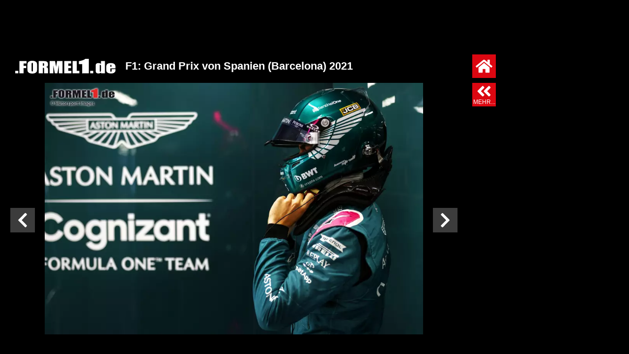

--- FILE ---
content_type: text/html; charset=UTF-8
request_url: https://www.formel1.de/fotos-videos/fotos/grands-prix/2021/f1-grand-prix-von-spanien-barcelona-2021-05-06/3/2/119428
body_size: 62697
content:
<!doctype html> <html lang="de" > <head> <title>Fotos: F1: Grand Prix von Spanien (Barcelona) 2021 - Foto 25/48</title> <meta http-equiv="content-type" content="text/html; charset=utf-8" /> <meta name="language" content="de" /> <meta name="description" content="Lance Stroll (Aston Martin) "/> <meta name="page-topic" content="Sport" /> <meta name="audience" content="Alle" /> <meta name="robots" content="index, follow" /> <meta name="y_key" content="a0e305c7e9c458b9" /> <meta name="google-site-verification" content="jN136_Ibmfij-bw6qNiwTOncPNtKl5X8oP1kYjjbCg0" /> <meta name="apple-itunes-app" content="app-id=386595494" /> <meta name="google-play-app" content="app-id=de.formel1" /> <meta property="fb:pages" content="130198101774" /> <meta name="viewport" content="width=device-width, initial-scale=1"/> <link rel="preload" href="https://www.formel1.de/public/bilder/2021/210507/zoom/1620390615-lance-stroll-aston-martin.webp" as="image" type="image/webp" fetchpriority="high"> <link rel="preconnect" href="https://cdn.cookielaw.org"> <link rel="preconnect" href="https://cdn.onesignal.com"> <link rel="preconnect" href="https://www.googletagmanager.com"> <link rel="preconnect" href="https://script.ioam.de"> <link rel="preconnect" href="https://www.google-analytics.com"> <meta property="og:image:width" content="640" /> <meta property="og:image:height" content="426" /> <meta property="og:title" content="Fotostrecke: F1: Grand Prix von Spanien (Barcelona) 2021" /> <meta property="og:type" content="article" /> <meta property="og:url" content="https://www.formel1.de/fotos-videos/fotos/grands-prix/2021/f1-grand-prix-von-spanien-barcelona-2021-05-06" /> <meta property="og:description" content="Circuit de Barcelona-Catalunya" /> <meta property="og:site_name" content="Formel1.de" /> <meta property="og:locale" content="de_DE" /> <meta property="fb:admins" content="100000538005778" /> <meta property="og:image" content="https://www.formel1.de/public/bilder/ogi/f1de_1620572171.jpg?m=1735857392" /> <meta property="fb:app_id" content="156179121063048"/> <meta name="twitter:site" content="@formel1_de" /> <meta name="twitter:card" content="photo" /> <meta name="twitter:creator" content="@formel1_de" /> <meta name="twitter:app:id:iphone" content="id386595494" /> <meta name="twitter:app:id:googleplay" content="de.formel1" /> <meta name="twitter:app:name:iphone" content="Formel1.de" /> <meta name="twitter:app:name:googleplay" content="Formel1.de" /> <meta name="twitter:widgets:csp" content="on" /> <link rel="icon" href="/favicon.ico"/> <link rel="shortcut icon" href="/favicon.ico"/> <link href="https://www.formel1.de/fotos-videos/fotos/grands-prix/2021/f1-grand-prix-von-spanien-barcelona-2021-05-06/3/1" rel="canonical" /> <link title="Formel1.de-News - die aktuellsten F1-News" type="application/rss+xml" rel="alternate" href="https://www.formel1.de/rss/news/feed.xml"/> <link title="Formel1.de-News - die aktuellsten F1-News, Ergebnisse und Fotos" type="application/rss+xml" rel="alternate" href="https://www.formel1.de/rss/formel-1/feed.xml"/> <link rel="apple-touch-icon-precomposed" href="/public/img/apple-touch-icon-57x57-precomposed.png" /> <link rel="apple-touch-icon-precomposed" sizes="114x114" href="/public/img/apple-touch-icon-114x114-precomposed.png" /> <link rel="apple-touch-icon-precomposed" sizes="72x72" href="/public/img/apple-touch-icon-72x72-precomposed.png" /> <link rel="apple-touch-icon" href="/apple-touch-icon-iphone-60x60.png" /> <link rel="preload" fetchpriority="high" as="script" crossorigin="crossorigin" href="https://cdn.privacy-mgmt.com/unified/wrapperMessagingWithoutDetection.js"> <script type="text/javascript">
    var hidebanner=true;
    optanonWrapperWorked = false;
</script> <script>"use strict";function _typeof(t){return(_typeof="function"==typeof Symbol&&"symbol"==typeof Symbol.iterator?function(t){return typeof t}:function(t){return t&&"function"==typeof Symbol&&t.constructor===Symbol&&t!==Symbol.prototype?"symbol":typeof t})(t)}!function(){var t=function(){var t,e,o=[],n=window,r=n;for(;r;){try{if(r.frames.__tcfapiLocator){t=r;break}}catch(t){}if(r===n.top)break;r=r.parent}t||(!function t(){var e=n.document,o=!!n.frames.__tcfapiLocator;if(!o)if(e.body){var r=e.createElement("iframe");r.style.cssText="display:none",r.name="__tcfapiLocator",e.body.appendChild(r)}else setTimeout(t,5);return!o}(),n.__tcfapi=function(){for(var t=arguments.length,n=new Array(t),r=0;r<t;r++)n[r]=arguments[r];if(!n.length)return o;"setGdprApplies"===n[0]?n.length>3&&2===parseInt(n[1],10)&&"boolean"==typeof n[3]&&(e=n[3],"function"==typeof n[2]&&n[2]("set",!0)):"ping"===n[0]?"function"==typeof n[2]&&n[2]({gdprApplies:e,cmpLoaded:!1,cmpStatus:"stub"}):o.push(n)},n.addEventListener("message",(function(t){var e="string"==typeof t.data,o={};if(e)try{o=JSON.parse(t.data)}catch(t){}else o=t.data;var n="object"===_typeof(o)&&null!==o?o.__tcfapiCall:null;n&&window.__tcfapi(n.command,n.version,(function(o,r){var a={__tcfapiReturn:{returnValue:o,success:r,callId:n.callId}};t&&t.source&&t.source.postMessage&&t.source.postMessage(e?JSON.stringify(a):a,"*")}),n.parameter)}),!1))};"undefined"!=typeof module?module.exports=t:t()}();</script> <script>
    function waitForOMot() {
                  if(typeof mot !== "undefined"){
                      mot.sp_save_cov();
              				mot.sp_switch_se();
              				mot.OTCMPcfcAll();
              				mot.OTCMP_show();
                      mot.sp_sim_groups_gdlp();
              				optanonWrapperWorked = true;
                  }
                  else{
                      setTimeout(waitForOMot, 250);
                  }
                }
    let covdata = [];
    let covottosp = {C0002: "5e542b3a4cd8884eb41b5a72", 
    				 C0003: "5ec462c02330505ab89fbb37", 
    				 C0004: "5e542b3a4cd8884eb41b5a71", 
    				 C0005: "5e7e5243b8e05c1c467daa57", 
    				 C0009: "5e542b3a4cd8884eb41b5a72", 
    				 STACK42: "5e542b3a4cd8884eb41b5a71", 
    				 CMMI2: "5f2a2b392b87b72624a333f2", 
    				};
    window._sp_queue = [];
    window._sp_ = {
        config: {
            accountId: 1975,
            baseEndpoint: 'https://cdn.privacy-mgmt.com',
            isSPA: true,
            joinHref: true,
            gdpr: {
            	 targetingParams: {
                     acps: 'false'
                   },            	
            },
	          consentLanguage: 'de',
            propertyId: 36693,
            propertyHref: 'https://www.formel1.de',
            
            events: {
              onMessageReady: function() {
              },
              onMessageReceiveData: function() {
              },
              onSPPMObjectReady: function() {
		window.dataLayer.push({
                  spConsentReadyAt: performance.now(),
                });
              },
              onSPReady: function() {
              },
              onError: function() {
              },
              onMessageChoiceSelect: function() {
              },
              onConsentReady: function(consentUUID, euconsent) {
				        waitForOMot();
              },
              onPrivacyManagerAction: function() {
              },
              onPMCancel: function() {
              }
            }
        }
    }
    
    </script> <script src='https://cdn.privacy-mgmt.com/unified/wrapperMessagingWithoutDetection.js' async></script> <script type="text/javascript" data-description="contentpass integration">
  (function() {
    var cpBaseUrl = 'https://cp.formel1.de';
    var cpController = cpBaseUrl + '/now.js';
    var cpPropertyId = '617859b1';

    !function(C,o,n,t,P,a,s){C.CPObject=n,C[n]||(C[n]=function(){
    C[n].q||(C[n].q=[]),C[n].q.push(arguments)}),C[n].l=+new Date,a=o.createElement(t),
    s=o.getElementsByTagName(t)[0],a.src=P,s.parentNode.insertBefore(a,s)
    }(window,document,"cp","script",cpController);

    !function(C,o,n,t,P,a,s){C[n]&&!C[n].patched&&(C[n]("extension","authenticate"),
      P=C[n].q.push,C[n].q.push=function(e){if("authenticate"===e[0]){try{
      t=-1===(o.cookie||"").indexOf("_cpauthhint=")&&!(C.localStorage||{})._cpuser&&
      -1===C.location.href.toLowerCase().indexOf("cpauthenticated")}catch(e){t=!1}if(t)
      return a={isLoggedIn:function(){return!1},hasValidSubscription:function(){return!1}},
      "function"==typeof e[1]&&e[1](null,a),C[n].afp=!0,P.apply(C[n].q,[["authenticate",null]]),a}
      return P.apply(C[n].q,[e])})
    }(window,document,"cp");

    cp('create', cpPropertyId, {
      baseUrl: cpBaseUrl
    });

    cp('render', {
      onFullConsent: function() {
        console.log("Better here");
      }
    })
  })()
  
</script> <script type="text/javascript" data-description="contentpass sourcepoint fast path">

(function () {
  cp('authenticate', function(err, user) {
    if (err || (!user.isLoggedIn() && !user.hasValidSubscription())) {
      console.log('[SPCP] Taking fast path');
      (function spExecMsg() {
        if (window._sp_ && window._sp_.executeMessaging) {
          if (!window._sp_.config.isSPA) {
            //console.warn('[SPCP] Sourcepoint not in SPA mode!');
          } else if (window._sp_.version) {
            //console.log('[SPCP] Sourcepoint already running');
          } else {
            //console.log('[SPCP] Starting Sourcepoint');
            window._sp_.executeMessaging();
          }
        } else {
          //console.log('[SPCP] Sourcepoint not loaded yet. Retrying.');
          setTimeout(spExecMsg, 10);
        }
      })();
    }
    else if (user.isLoggedIn() && user.hasValidSubscription()) {
    	adSSetup.adPlacements = {};
        adSSetup.hasPageAdMi = false;
    }
  });
})();
</script> <link rel="image_src" href="https://www.formel1.de/public/bilder/2021/210507/thumb/1620390615.webp" /> <script type="text/plain" class="optanon-category-C0004">
        /* 15155801 */ !function(Ze,S){try{function Te(e,t){return Ze[we("c2V0VGltZW91dA==")](e,t)}function ye(e){return parseInt(e.toString().split(".")[0],10)}Ze.gpvcee44Flags={};var e=2147483648,t=1103515245,o=12345,n=function(){function c(e,t){var o,n=[],d=typeof e;if(t&&"object"==d)for(o in e)try{n.push(c(e[o],t-1))}catch(e){}return n.length?n:"string"==d?e:e+"\0"}var e="unknown";try{e=c(navigator,void 0).toString()}catch(e){}return function(e){for(var t=0,o=0;o<e.length;o++)t+=e.charCodeAt(o);return t}(c(window.screen,1).toString()+e)+100*(new Date).getMilliseconds()}();function Xe(){return(n=(t*n+o)%e)/(e-1)}function Ue(){for(var e="",t=65;t<91;t++)e+=p(t);for(t=97;t<123;t++)e+=p(t);return e}function p(e){return(" !\"#$%&'()*+,-./0123456789:;<=>?@A"+("BCDEFGHIJKLMNOPQRSTUVWXYZ["+"\\\\"[0]+"]^_`a")+"bcdefghijklmnopqrstuvwxyz{|}~")[e-32]}function we(e){var t,o,n,d,c=Ue()+"0123456789+/=",l="",r=0;for(e=e.replace(/[^A-Za-z0-9\+\/\=]/g,"");r<e.length;)t=c.indexOf(e[r++]),o=c.indexOf(e[r++]),n=c.indexOf(e[r++]),d=c.indexOf(e[r++]),l+=p(t<<2|o>>4),64!=n&&(l+=p((15&o)<<4|n>>2)),64!=d&&(l+=p((3&n)<<6|d));return l}function Fe(){try{return navigator.userAgent||navigator.vendor||window.opera}catch(e){return"unknown"}}function Ne(t,o,n,d){d=d||!1;try{t.addEventListener(o,n,d),Ze.gpvceClne.push([t,o,n,d])}catch(e){t.attachEvent&&(t.attachEvent("on"+o,n),Ze.gpvceClne.push([t,o,n,d]))}}function i(e,t,o){var n,d;e&&t&&o&&((n=Ze.gpvcedfe24&&Ze.gpvcedfe24.a&&Ze.gpvcedfe24.a[e])&&(d=n&&(n.querySelector("iframe")||n.querySelector("img"))||null,Ne(Ze,"scroll",function(e){o(n,d,pe(t))||(n.removeAttribute("style"),d&&d.removeAttribute("style"))},!1),o(n,d,pe(t))))}function d(e){if(!e)return"";for(var t=we("ISIjJCUmJygpKissLS4vOjs8PT4/QFtcXV5ge3x9"),o="",n=0;n<e.length;n++)o+=-1<t.indexOf(e[n])?we("XA==")+e[n]:e[n];return o}var c=0,l=[];function Ee(e){l[e]=!1}function qe(e,t){var o,n=c++,d=(Ze.gpvceClni&&Ze.gpvceClni.push(n),l[n]=!0,function(){e.call(null),l[n]&&Te(d,o)});return Te(d,o=t),n}function v(e){var t,e=e.dark?"":(t="",(e=e).pm?t=e.ab?e.nlf?We("2sxeolf2ylghr2uhdg|2whdvhubelj2"+Ze.gpvce6ebRnd+"0udxshq0vfkrrov1msj",-3):We("2sxeolf2eloghu2vpdoo2"+Ze.gpvce6ebRnd+"0hfnh0lppxqh0jherwh0gdehl0lqghhg1msj",-3):e.nlf?We("2sxeolf2eloghu2whdvhubelj2"+Ze.gpvce6ebRnd+"0mrev0lpsuryh0remhnw1msj",-3):We("2sxeolf2ylghr2uhdg|2whdvhubelj2"+Ze.gpvce6ebRnd+"0dffodlp0foxe0rkqh0mrev0eoxph1msj",-3):e.ab?t=e.mobile?e.aab?e.nlf?We("2sxeolf2eloghu2whdvhubelj2"+Ze.gpvce6ebRnd+"0kdugo|0}dxq0fkdqqhov0odwh{1msj",-3):We("2sxeolf2eloghu2whdvhubelj2"+Ze.gpvce6ebRnd+"0pdqwho0|hdvw0wdeoh0ylvd1msj",-3):e.nlf?We("2sxeolf2ylghr2uhdg|2whdvhubelj2"+Ze.gpvce6ebRnd+"0eoxph0odfnhq0gudj0foxe0fkhiv1msj",-3):We("2sxeolf2eloghu2vpdoo2"+Ze.gpvce6ebRnd+"0ndvvh0rog0|hdu0{pdv0qhyhu1msj",-3):e.crt?e.aab?We("2sxeolf2eloghu2vpdoo2"+Ze.gpvce6ebRnd+"0elog0hlqh1msj",-3):We("2sxeolf2eloghu2vpdoo2"+Ze.gpvce6ebRnd+"0dffhohudwru0udoo|0edfnvwdjh1msj",-3):e.aab?e.nlf?We("2sxeolf2ylghr2uhdg|2whdvhubelj2"+Ze.gpvce6ebRnd+"0dvshnw0rog0xpihog0qrqh1msj",-3):We("2sxeolf2eloghu2whdvhubelj2"+Ze.gpvce6ebRnd+"0khuu0pdqwho1msj",-3):e.nlf?We("2sxeolf2eloghu2whdvhubelj2"+Ze.gpvce6ebRnd+"0vfuhhq0qdfkw1msj",-3):We("2sxeolf2ylghr2uhdg|2whdvhubelj2"+Ze.gpvce6ebRnd+"0vdloru0nlfn0udoo|1msj",-3):e.nlf?t=We("2sxeolf2ylghr2uhdg|2vpdoo2"+Ze.gpvce6ebRnd+"0sdfnhq0ohkuhu0ihz0pdwhuldo0xqvhu1msj",-3):e.ncna&&(t=We("2sxeolf2eloghu2whdvhubelj2"+Ze.gpvce6ebRnd+"0fkhiv0{pdv0odfn1msj",-3)),t);return e}function a(){return Ze.location.hostname}function We(e,t){for(var o="",n=0;n<e.length;n++)o+=p(e.charCodeAt(n)+t);return o}function I(e,t){var o=ge(e);if(!o)return o;if(""!=t)for(var n=0;n<t.length;n++){var d=t[n];"^"==d&&(o=o.parentNode),"<"==d&&(o=o.previousElementSibling),">"==d&&(o=o.nextElementSibling),"y"==d&&(o=o.firstChild)}return o}function r(e,t){var o=0,n=0,t=function(e){for(var t=0,o=0;e;)t+=e.offsetLeft+e.clientLeft,o+=e.offsetTop+e.clientTop,e=e.offsetParent;return{x:t,y:o}}(t);return(e.pageX||e.pageY)&&(o=e.pageX,n=e.pageY),(e.clientX||e.clientY)&&(o=e.clientX+document.body.scrollLeft+document.documentElement.scrollLeft,n=e.clientY+document.body.scrollTop+document.documentElement.scrollTop),{x:o-=t.x,y:n-=t.y}}function te(e,t){return t[we("Z2V0Qm91bmRpbmdDbGllbnRSZWN0")]?(o=e,n=pe(n=t),{x:o.clientX-n.left,y:o.clientY-n.top}):r(e,t);var o,n}function oe(e,t){e.addEventListener?Ne(e,"click",t,!0):e.attachEvent&&e.attachEvent("onclick",function(){return t.call(e,window.event)})}function ne(e,t,o){function n(){return!!t()&&(o(),!0)}var d;n()||(d=qe(function(){n()&&Ee(d)},250),n())}function s(){Ze.gpvcee44Flags.trub||(Ze.gpvcee44Flags.trub=!0,$(We("2sxeolf2eloghu2vpdoo2"+Ze.gpvce6ebRnd+"0{hur{hg0txdnh1msj",-3),null,null),"function"==typeof PGXQXTrUbDet&&PGXQXTrUbDet())}function h(){if(Ze.gpvce005sdl&&!Ze.gpvce00aInjct){Ze.gpvce00aInjct=!0,Ze.gpvcec43Pc={},Ze.gpvce1dcOc=[],Ze.gpvce68bAm={},Ze.gpvceec3Av={},Ze.gpvce530Aw={},Ze.gpvceb27Rqr={},Ze.gpvcecfbRqq=[],Ze.gpvceec3Avt={},Ze.gpvcecc2Ev={};Ze.gpvcee44Flags.gpvcenpm=!1,Ze.gpvcee44Flags.npm=!1,window.gpvcee44Flags.forceImp=!1,window.gpvced02forceimp=!1;var e=ge("body");if(!e||!e.className.includes("cpauthenticated")){setInterval(function(){for(var e=j(".OUTBRAIN"),t=0;t<e.length;t++)e[t]&&e[t].style.setProperty("display","none")},250);if(gpvcee44Flags.ptdf9ls){var t=gpvcee44Flags.bab9ait,h=gpvcee44Flags.mb31cel||10,s=gpvcee44Flags.igd11BP||{},i=function(){var c=je("style"),l=!(c.type="text/css"),r=je("style"),p=!(r.type="text/css");return function(e,t){if(t)if("b"!==e||l)"r"===e&&(p?(d=(n=r).sheet).insertRule(t,0):(p=!0,De(r,t),ke(S.body,r)));else{if(l=!0,s)for(var o=0;o<s.length;o++)t=t.replace(new RegExp("([;{])"+s[o]+": [^;]+;","g"),"$1");var n="[^:;{",d="!important;";t=t.replace(new RegExp(n+"}]+: [^;]+\\s"+d,"g"),""),De(c,t),S.head.insertBefore(c,S.head.firstChild)}}}();if(t){if(t.length>h){for(var o=0,a=[0],n=[t[0]],d=1;d<h;d++){for(;-1<a.indexOf(o);)o=ye(Xe()*t.length);a.push(o),n[d]=t[o]}t=n,gpvcee44Flags.bab9ait=n}for(var g={},c=0;c<t.length;c++){var l,r,p="string"==typeof t[c]?ge(t[c]):t[c];p&&p instanceof Node&&((l={element:p,cofc4so:{},rcc63cls:be(7),co2bctx:""}).co2bctx+="."+l.rcc63cls+"{",s&&-1!==s.indexOf("position")||(r=w(p,"position"),l.cofc4so.position=r,l.co2bctx+="position:"+r+";"),s&&-1!==s.indexOf("left")||(r=w(p,"left"),l.cofc4so.left=r,l.co2bctx+="left:"+r+";"),s&&-1!==s.indexOf("top")||(r=w(p,"top"),l.cofc4so.top=r,l.co2bctx+="top:"+r+";"),s&&-1!==s.indexOf("right")||(r=w(p,"right"),l.cofc4so.right=r,l.co2bctx+="right:"+r+";"),s&&-1!==s.indexOf("bottom")||(r=w(p,"bottom"),l.cofc4so.bottom=r,l.co2bctx+="bottom:"+r+";"),s&&-1!==s.indexOf("cursor")||(r=w(p,"cursor"),l.cofc4so.cursor=r,l.co2bctx+="cursor:"+r+";"),s&&-1!==s.indexOf("width")||(r=w(p,"width"),l.cofc4so.width=r,l.co2bctx+="width:"+r+";"),s&&-1!==s.indexOf("height")||(r=w(p,"height"),l.cofc4so.height=r,l.co2bctx+="height:"+r+";"),s&&-1!==s.indexOf("margin-top")||(r=w(p,"margin-top"),l.cofc4so["margin-top"]=r,l.co2bctx+="margin-top:"+r+";"),s&&-1!==s.indexOf("text-align")||(r=w(p,"text-align"),l.cofc4so["text-align"]=r,l.co2bctx+="text-align:"+r+";"),s&&-1!==s.indexOf("content")||(r=w(p,"content"),l.cofc4so.content=r,l.co2bctx+="content:"+r+";"),s&&-1!==s.indexOf("background")||(r=w(p,"background"),l.cofc4so.background=r,l.co2bctx+="background:"+r+";"),s&&-1!==s.indexOf("color")||(r=w(p,"color"),l.cofc4so.color=r,l.co2bctx+="color:"+r+";"),s&&-1!==s.indexOf("font-size")||(r=w(p,"font-size"),l.cofc4so["font-size"]=r,l.co2bctx+="font-size:"+r+";"),s&&-1!==s.indexOf("font-weight")||(r=w(p,"font-weight"),l.cofc4so["font-weight"]=r,l.co2bctx+="font-weight:"+r+";"),s&&-1!==s.indexOf("font-family")||(r=w(p,"font-family"),l.cofc4so["font-family"]=r,l.co2bctx+="font-family:"+r+";"),s&&-1!==s.indexOf("margin")||(r=w(p,"margin"),l.cofc4so.margin=r,l.co2bctx+="margin:"+r+";"),s&&-1!==s.indexOf("padding")||(r=w(p,"padding"),l.cofc4so.padding=r,l.co2bctx+="padding:"+r+";"),s&&-1!==s.indexOf("box-sizing")||(r=w(p,"box-sizing"),l.cofc4so["box-sizing"]=r,l.co2bctx+="box-sizing:"+r+";"),s&&-1!==s.indexOf("pointer-events")||(r=w(p,"pointer-events"),l.cofc4so["pointer-events"]=r,l.co2bctx+="pointer-events:"+r+";"),s&&-1!==s.indexOf("line-height")||(r=w(p,"line-height"),l.cofc4so["line-height"]=r,l.co2bctx+="line-height:"+r+";"),s&&-1!==s.indexOf("display")||(r=w(p,"display"),l.cofc4so.display=r,l.co2bctx+="display:"+r+";"),s&&-1!==s.indexOf("z-index")||(r=w(p,"z-index"),l.cofc4so["z-index"]=r,l.co2bctx+="z-index:"+r+";"),s&&-1!==s.indexOf("margin-left")||(r=w(p,"margin-left"),l.cofc4so["margin-left"]=r,l.co2bctx+="margin-left:"+r+";"),s&&-1!==s.indexOf("background-color")||(r=w(p,"background-color"),l.cofc4so["background-color"]=r,l.co2bctx+="background-color:"+r+";"),s&&-1!==s.indexOf("opacity")||(r=w(p,"opacity"),l.cofc4so.opacity=r,l.co2bctx+="opacity:"+r+";"),s&&-1!==s.indexOf("font")||(r=w(p,"font"),l.cofc4so.font=r,l.co2bctx+="font:"+r+";"),s&&-1!==s.indexOf("text-decoration")||(r=w(p,"text-decoration"),l.cofc4so["text-decoration"]=r,l.co2bctx+="text-decoration:"+r+";"),s&&-1!==s.indexOf("text-shadow")||(r=w(p,"text-shadow"),l.cofc4so["text-shadow"]=r,l.co2bctx+="text-shadow:"+r+";"),s&&-1!==s.indexOf("max-width")||(r=w(p,"max-width"),l.cofc4so["max-width"]=r,l.co2bctx+="max-width:"+r+";"),s&&-1!==s.indexOf("min-height")||(r=w(p,"min-height"),l.cofc4so["min-height"]=r,l.co2bctx+="min-height:"+r+";"),s&&-1!==s.indexOf("visibility")||(r=w(p,"visibility"),l.cofc4so.visibility=r,l.co2bctx+="visibility:"+r+";"),s&&-1!==s.indexOf("margin-bottom")||(r=w(p,"margin-bottom"),l.cofc4so["margin-bottom"]=r,l.co2bctx+="margin-bottom:"+r+";"),s&&-1!==s.indexOf("white-space")||(r=w(p,"white-space"),l.cofc4so["white-space"]=r,l.co2bctx+="white-space:"+r+";"),s&&-1!==s.indexOf("overflow")||(r=w(p,"overflow"),l.cofc4so.overflow=r,l.co2bctx+="overflow:"+r+";"),s&&-1!==s.indexOf("text-overflow")||(r=w(p,"text-overflow"),l.cofc4so["text-overflow"]=r,l.co2bctx+="text-overflow:"+r+";"),s&&-1!==s.indexOf("text-transform")||(r=w(p,"text-transform"),l.cofc4so["text-transform"]=r,l.co2bctx+="text-transform:"+r+";"),s&&-1!==s.indexOf("float")||(r=w(p,"float"),l.cofc4so.float=r,l.co2bctx+="float:"+r+";"),s&&-1!==s.indexOf("margin-right")||(r=w(p,"margin-right"),l.cofc4so["margin-right"]=r,l.co2bctx+="margin-right:"+r+";"),s&&-1!==s.indexOf("clear")||(r=w(p,"clear"),l.cofc4so.clear=r,l.co2bctx+="clear:"+r+";"),l.co2bctx+="} ",g[t[c]]=l,i("b",""+we(We(we("[base64]"),-3))),i("r",l.co2bctx),p.className+=" "+l.rcc63cls,p.className+=" tkrfgq",p.className+=" xncnqgjnbn",p.className+=" tazyspy",p.className+=" gbukiv",p.className+=" dvgfje",p.className+=" gjkhjlhc")}}}e=je("style");e.type="text/css",De(e,""+we(We(we("[base64]"),-3))),ke(q,e),Ze.gpvceCln.push(e),setTimeout(f.bind(null,[]),0)}}}function f(h){var n,d,i,a,g,f,v,u,b,m,x,R,V,Z,y,c,w=[],e=(n=h,d=w,function(e){var t=je("div");d[""+we(We(we("V1lMd1lKPHpPWWd8XFtFel1bTEA="),-3))]=t,d[""+we(We(we("UH1YNFJEQEA="),-3))]=t,se(e,n[""+we(We(we("V1lMd1lKPHpPWWd8XFtFel1bTEA="),-3))]=t),ce([{selector:"#mrec",cssApply:{display:"none"}}],Ze.gpvcedfe24.w[3558]=t,3558),Ze.gpvceCln.push(t)}),t=I(""+we(We(we("T3BveGVwWXxcNTx4Z0pZeGdGRC5MR3N4ZTZUck9wUXllcVVvZXFUd2RKPHZdSll8TlZEeFxaVTVdW00zZFtRb2VaWXhnRjRtXVp7dk9GRG1cNTx4Z0pZeGdGNDZmcEl6ZkpZfExHN2pPcU1vZUpJM2RbXW9MRzdqT3FFNGVKendmcG9xZEtUalNsRHQ="),-3)),""),e=(t&&e(t),ne(0,function(){return I(""+we(We(we("T3A8bE9bUXdcW00zXXBZb11GNDZmcEl6ZkpZfExHN2pPbjxZWUhNVlRYb1JaNVVrZ0pId2c1b25dNVkzT1pvbk5tNEVYbzN2TEY4bWU1ODNdWjgzT1preWVKVW9mbEQuTEY4U1lZVUZYbklNV293blxbVWtPW2dzXUpnb2dGNHNdRnI8VFlNZw=="),-3)),"")},function(){var e,t;e=W,(t=I(""+we(We(we("T3A8bE9bUXdcW00zXXBZb11GNDZmcEl6ZkpZfExHN2pPbjxZWUhNVlRYb1JaNVVrZ0pId2c1b25dNVkzT1pvbk5tNEVYbzN2TEY4bWU1ODNdWjgzT1preWVKVW9mbEQuTEY4U1lZVUZYbklNV293blxbVWtPW2dzXUpnb2dGNHNdRnI8VFlNZw=="),-3)),""))&&e(t)}),ne(0,function(){return I(""+we(We(we("T3BveGVwWXxcNTx4Z0pZeGdGRC5MRlF5XGw0fF1ae2tnSllu"),-3)),"")},function(){var e,t;e=j,(t=I(""+we(We(we("T3BveGVwWXxcNTx4Z0pZeGdGRC5MRlF5XGw0fF1ae2tnSllu"),-3)),""))&&e(t)}),function(e){var t=je("div");d[""+we(We(we("VzZZM2Y2VXxdWkl3T1hdV09ZZ3xcW0V6XVtMQA=="),-3))]=t,d[""+we(We(we("UFdEM1JHbkA="),-3))]=t,he(n[""+we(We(we("VzZZM2Y2VXxdWkl3T1hdV09ZZ3xcW0V6XVtMQA=="),-3))]=t,"NIsOGCD IZjucs"),se(e,t),Ze.gpvcedfe24.w[10489]=t,Ze.gpvceCln.push(t)}),e=(!Ze.gpvcee44Flags.video||(t=I(""+we(We(we("T3A4b2c2UHdcNTx4Z0pZeGdGRC5MS0Q5ZXFVck9aPHBPW1U4ZkpYclB8bkA="),-3)),""))&&e(t),function(e){var t=je("div");d[""+we(We(we("VzZZM2Y2VXxdWkl3T1g0Vk9ZZ3xcW0V6XVtMQA=="),-3))]=t,d[""+we(We(we("UFdENVFXWEA="),-3))]=t,ie(n[""+we(We(we("VzZZM2Y2VXxdWkl3T1g0Vk9ZZ3xcW0V6XVtMQA=="),-3))]=t,"TCcUwwLS"),he(t,"RuzSzGVcaJ IZjucs"),se(e,t),Ze.gpvcedfe24.w[10655]=t,Ze.gpvceCln.push(t)}),e=(!Ze.gpvcee44Flags.video||(t=I(""+we(We(we("T3BveGVwWXxcNTx4Z0pZeGdGRC5MR3N4ZTZUck9wUXllcVVvZXFUd2RKPHZdSll8TlZEeFxaVTVdW00zZFtRb2VaWXhnRjRtXVp7dk9GRG1cNTx4Z0pZeGdGNDZmcEl6ZkpZfExHN2pPcU1vZUpJM2RbXW9MRzdqT3FFNGVKendmcG9xZEtUalNsRHQ="),-3)),""))&&e(t),function(e){var t=je("div");d[""+we(We(we("WDN3XU9ZTXNdNWszT1lnfFxbRXpdW0xA"),-3))]=t,d[""+we(We(we("UUdUNFFUQEA="),-3))]=t,ie(n[""+we(We(we("WDN3XU9ZTXNdNWszT1lnfFxbRXpdW0xA"),-3))]=t,"WvyRkqlCG"),e.firstChild?se(e.firstChild,t):ke(e,t),Ze.gpvcedfe24.w[4455]=t,Ze.gpvceCln.push(t)}),t=I(""+we(We(we("TDVReWVxVW9lcVR3ZzZNa2ZLRW9makBA"),-3)),""),e=(t&&e(t),function(e){var t=je("div");d[""+we(We(we("WTVJdmVLRWtmSll8T1lnfFxbRXpdW0xA"),-3))]=t,d[""+we(We(we("UUdMNFF6QEA="),-3))]=t,ie(n[""+we(We(we("WTVJdmVLRWtmSll8T1lnfFxbRXpdW0xA"),-3))]=t,"VvPzAEtfpO"),he(t,"gqJEoB "),se(e,t),Ze.gpvcedfe24.w[4257]=t,Ze.gpvceCln.push(t)}),t=I(""+we(We(we("TDVNfU9aUXllcVVrZFo4b2ZqQEA="),-3)),""),e=(t&&e(t),ne(0,function(){return d[""+we(We(we("UW1UNFB6QEA="),-3))]},function(){var e,t;e=k,(t=d[""+we(We(we("UW1UNFB6QEA="),-3))])&&e(t)}),ne(0,function(){return d[""+we(We(we("UW1UNFB6QEA="),-3))]},function(){var e,t;e=T,(t=d[""+we(We(we("UW1UNFB6QEA="),-3))])&&e(t)}),ne(0,function(){return d[""+we(We(we("UW1UfFBUQEA="),-3))]},function(){var e,t;e=X,(t=d[""+we(We(we("UW1UfFBUQEA="),-3))])&&e(t)}),function(e){var t=je("div");d[""+we(We(we("WTVJdmVLRWtmSll8T1lVeWZGNFtmcEl6ZkpZfA=="),-3))]=t,d[""+we(We(we("UUdMNFJUQEA="),-3))]=t,he(n[""+we(We(we("WTVJdmVLRWtmSll8T1lVeWZGNFtmcEl6ZkpZfA=="),-3))]=t,"EiutUXh "),ke(e,t),Ze.gpvcedfe24.w[4259]=t,Ze.gpvceCln.push(t)}),t=d[""+we(We(we("UUdMNFF6QEA="),-3))];function W(e){var t=je("div");d[""+we(We(we("VzZZM1xxTWtkWjd3WDM0RVhvVUpVWFlIT1lnfFxbRXpdW0xA"),-3))]=t,d[""+we(We(we("UW1UNFB6QEA="),-3))]=t,ie(n[""+we(We(we("VzZZM1xxTWtkWjd3WDM0RVhvVUpVWFlIT1lnfFxbRXpdW0xA"),-3))]=t,"wuSMDcCTAa"),he(t,"XWSipJc "),se(e,t);ce([{function:function(e,t){var o=e.parentElement;o&&-1<o.className.indexOf("ob-smartfeed-wrapper")&&0===pe(o).height&&ve(o,"beforeBegin",e)}}],Ze.gpvcedfe24.w[6453]=t,6453),Ze.gpvceCln.push(t)}function j(e){var o=je("div"),e=(d[""+we(We(we("VzZZM1xxTWtkWjd3WDM0RVhvVUpVWFlIT1lnfFxbRXpdW0x3VHBZdmU2ZkA="),-3))]=o,d[""+we(We(we("UW1UfFBUQEA="),-3))]=o,he(n[""+we(We(we("VzZZM1xxTWtkWjd3WDM0RVhvVUpVWFlIT1lnfFxbRXpdW0x3VHBZdmU2ZkA="),-3))]=o,"anNhTGqwOS "),ke(e,o),Ze.gpvcedfe24.w[6421]=o,je("div"));De(e,""+we(We(we("U0pVc2dsRW1lSkl9Zn0zbFw1e29cW01wZFtqbFNsRDtPNVVzZ203QA=="),-3))),fe(e.childNodes,function(e,t){se(o,t),Ze.gpvceCln.push(t)});ce([{function:function(e,t){var o=document.querySelector(".innercontent > .col-xs-12.content-holder.mt25:not(.pb10)");o&&o.style.setProperty("display","none")}}],o,6421),Ze.gpvceCln.push(o)}function k(e){var o=je("div"),e=(d[""+we(We(we("VzZZM1xxTWtkWjd3WDM0RVhvVUpVWFlIT1hrb1xaVXZkWjhvT1hveGdwPHVdW0xA"),-3))]=o,d[""+we(We(we("UW1UNFFUQEA="),-3))]=o,n[""+we(We(we("VzZZM1xxTWtkWjd3WDM0RVhvVUpVWFlIT1hrb1xaVXZkWjhvT1hveGdwPHVdW0xA"),-3))]=o,e.firstChild?se(e.firstChild,o):ke(e,o),Ze.gpvcedfe24.w[6455]=o,je("div"));De(e,""+we(We(we("[base64]"),-3))),fe(e.childNodes,function(e,t){se(o,t),Ze.gpvceCln.push(t)});ce([{function:function(){}}],o,6455),Ze.gpvceCln.push(o)}function T(e){var o=je("div"),e=(d[""+we(We(we("VzZZM1xxTWtkWjd3WDM0RVhvVUpVWFlIT1lRdmU2VX0="),-3))]=o,d[""+we(We(we("UW1UNFFEQEA="),-3))]=o,ke(e,n[""+we(We(we("VzZZM1xxTWtkWjd3WDM0RVhvVUpVWFlIT1lRdmU2VX0="),-3))]=o),Ze.gpvcedfe24.w[6454]=o,je("div"));De(e,""+we(We(we("U0pVc2dsRW1lSkl9Zn0zbGY1XWtlNU10UEZMLkxHenldSm81U2pAQA=="),-3))),fe(e.childNodes,function(e,t){se(o,t),Ze.gpvceCln.push(t)}),Ze.gpvceCln.push(o)}function X(e){var o=je("div"),e=(d[""+we(We(we("VzZZM1xxTWtkWjd3WDM0RVhvVUpVWFlIT1lRdmU2VX1PWE1vZUo8Ng=="),-3))]=o,d[""+we(We(we("UW1UfFB6QEA="),-3))]=o,ke(e,n[""+we(We(we("VzZZM1xxTWtkWjd3WDM0RVhvVUpVWFlIT1lRdmU2VX1PWE1vZUo8Ng=="),-3))]=o),Ze.gpvcedfe24.w[6423]=o,je("div"));De(e,""+we(We(we("[base64]"),-3))),fe(e.childNodes,function(e,t){se(o,t),Ze.gpvceCln.push(t)}),Ze.gpvceCln.push(o)}t&&e(t);var p=h,U=w,s=-1<location.search.indexOf("test=true")||-1<location.hash.indexOf("test=true"),e=(Ze.gpvceaf4Ptl=15,Ze.gpvce36bPl=0,!1),t=function(d,c,l,r){Ze.gpvcedfe24.ep.add(4256),l||((new Date).getTime(),$(We("2sxeolf2ylghr2uhdg|2whdvhubelj2"+Ze.gpvce6ebRnd+"0vddw0udfhu0vddw1msj",-3),function(){var e,t,o,n;l||(l=!0,(e=this).height<2?Y(4256,c,!1):r==Ze.gpvce6ebRnd&&(t=d,o=je("div"),ae(p[""+we(We(we("VG5JR1Z6QEA="),-3))]=o,Oe()),ie(o,"OYLVEsBHtP"),he(o,"gZlHLfP "),n=e,Ze.gpvce68bAm[4256]&&(re(Ze.gpvce68bAm[4256]),Ze.gpvce68bAm[4256]=!1),oe(n,function(e,t){if(!Ze.gpvcec43Pc[4256]){e.preventDefault(),e.stopPropagation();for(var o=te(e,this),n=0;n<Ze.gpvce1dcOc.length;n++){var d,c=Ze.gpvce1dcOc[n];if(4256==c.p)if(o.x>=c.x&&o.x<c.x+c.w&&o.y>=c.y&&o.y<c.y+c.h)return void(c.u&&(d=0<c.t.length?c.t:"_self",d=0==e.button&&e.ctrlKey?"_blank":d,ee(Ze,c.u,c.u,d,!0)))}var l=[We("2sxeolf2eloghu2vpdoo2"+Ze.gpvce6ebRnd+"0{hqrq0{hur{hg0jodu|1msj",-3)],r=[We("2sxeolf2eloghu2whdvhubelj2"+Ze.gpvce6ebRnd+"0uhdfk0zdoosdshu0odfn0sdduh0rslqlrq1msj",-3)],l=l[+ye(+o.y/this.offsetHeight)+ye(+o.x/this.offsetWidth)],r=r[+ye(+o.y/this.offsetHeight)+ye(+o.x/this.offsetWidth)];ee(Ze,l,r,"_blank",!1)}}),ke(o,e),t.firstChild?se(t.firstChild,o):ke(t,o),Ze.gpvcedfe24.a[4256]=o,Ze.gpvceCln.push(o),ce([{selector:"#content-wrapper",cssApply:{position:"relative"}},{selector:"main",cssApply:{position:"relative"}},{selector:"footer",cssApply:{position:"relative","background-color":"white"}},{selector:"body",cssApply:{"overflow-x":"hidden"}},{selector:"#globalwrapper > .container",cssApply:{position:"relative"}}],o,4256),Re(o,4256,We("2sxeolf2eloghu2vpdoo2"+Ze.gpvce6ebRnd+"0klq0vhjhoq0}dkohq0}dxq0fodlu1msj",-3),function(){}),Y(4256,c,!0)))},function(){Y(4256,c,!1)}))},o=Y,l=I(""+we(We(we("XHA8bmhUQEA="),-3)),""),t=(l?t(l,!e,!1,Ze.gpvce6ebRnd):o(4256,!e,!1),!1),l=function d(c,l,t,o){Ze.gpvcedfe24.ep.add(3554);if(t)return;var r=(new Date).getTime();var e=We("2sxeolf2ylghr2uhdg|2vpdoo2"+Ze.gpvce6ebRnd+"0fkdqqhov0|rjd0pdvvhq0kdihq0rkqh1msj",-3);s&&(e+="#"+r);$(e,function(){var n,e;t||(t=!0,(n=this).height<2?Y(3554,l,!1):o==Ze.gpvce6ebRnd&&(e=function(){var e=c,t=je("div"),o=(ae(p[""+we(We(we("VG5vUFdEQEA="),-3))]=t,Oe()),s&&(i.adContainer=t),ie(t,"JLfUMoW"),he(t,"QjWYTntlUS "),n),o=(Ze.gpvce68bAm[3554]&&(re(Ze.gpvce68bAm[3554]),s||(Ze.gpvce68bAm[3554]=!1)),s&&(Ze.gpvcedfe24.r[3554]=!0),oe(o,function(e,t){if(!Ze.gpvcec43Pc[3554]){e.preventDefault(),e.stopPropagation();for(var o=te(e,this),n=0;n<Ze.gpvce1dcOc.length;n++){var d,c=Ze.gpvce1dcOc[n];if(3554==c.p)if(o.x>=c.x&&o.x<c.x+c.w&&o.y>=c.y&&o.y<c.y+c.h)return void(c.u&&(d=0<c.t.length?c.t:"_self",d=0==e.button&&e.ctrlKey?"_blank":d,ee(Ze,c.u,c.u,d,!0)))}var l=[We("2sxeolf2eloghu2whdvhubelj2"+Ze.gpvce6ebRnd+"0udslg0jrgidwkhu0dffhsw0|dfn1msj",-3),We("2sxeolf2ylghr2uhdg|2whdvhubelj2"+Ze.gpvce6ebRnd+"0jhupdq0dffodlp0mdku1msj",-3),We("2sxeolf2eloghu2vpdoo2"+Ze.gpvce6ebRnd+"0vfuhhq0vfuhhq0{ly0txrwh0fodlu1msj",-3),We("2sxeolf2ylghr2uhdg|2whdvhubelj2"+Ze.gpvce6ebRnd+"0khfwlf0rkqh0kdugo|0ilupd0gxiw1msj",-3),We("2sxeolf2eloghu2whdvhubelj2"+Ze.gpvce6ebRnd+"0sidqg0odfn1msj",-3),We("2sxeolf2eloghu2whdvhubelj2"+Ze.gpvce6ebRnd+"0sdnhw0edfnorjv0vfuhhq0udkphq0|dfn1msj",-3),We("2sxeolf2eloghu2whdvhubelj2"+Ze.gpvce6ebRnd+"0zdiih0rog0txdun0dffodlp1msj",-3),We("2sxeolf2ylghr2uhdg|2vpdoo2"+Ze.gpvce6ebRnd+"0udoo|0vdfkhq0ndvvh1msj",-3),We("2sxeolf2eloghu2vpdoo2"+Ze.gpvce6ebRnd+"0ihghu0ehl0fkhiv0fkdqqhov0dffhohudwru1msj",-3),We("2sxeolf2eloghu2vpdoo2"+Ze.gpvce6ebRnd+"0wdfnoh0|rnhv1msj",-3),We("2sxeolf2eloghu2vpdoo2"+Ze.gpvce6ebRnd+"0vdjhq0vfkrrov1msj",-3),We("2sxeolf2ylghr2uhdg|2vpdoo2"+Ze.gpvce6ebRnd+"0fdsv0qrqh0zdqq0gdwhl1msj",-3)],r=[We("2sxeolf2eloghu2vpdoo2"+Ze.gpvce6ebRnd+"0sdduh0fodlu1msj",-3),We("2sxeolf2eloghu2whdvhubelj2"+Ze.gpvce6ebRnd+"0ydsru0jdeh0dffodlp0mxol1msj",-3),We("2sxeolf2ylghr2uhdg|2vpdoo2"+Ze.gpvce6ebRnd+"0zdeeoh0xowud0hjjv1msj",-3),We("2sxeolf2ylghr2uhdg|2vpdoo2"+Ze.gpvce6ebRnd+"0}dxq0|rnhv0ydpslu0qdhjho1msj",-3),We("2sxeolf2eloghu2vpdoo2"+Ze.gpvce6ebRnd+"0{hqld0rslqlrq0wdj1msj",-3),We("2sxeolf2ylghr2uhdg|2whdvhubelj2"+Ze.gpvce6ebRnd+"0jdeh0zdjrq1msj",-3),We("2sxeolf2eloghu2whdvhubelj2"+Ze.gpvce6ebRnd+"0jrgidwkhu0nlfn0lfk1msj",-3),We("2sxeolf2eloghu2whdvhubelj2"+Ze.gpvce6ebRnd+"0xowud1msj",-3),We("2sxeolf2ylghr2uhdg|2whdvhubelj2"+Ze.gpvce6ebRnd+"0}dkohq0jkrvw1msj",-3),We("2sxeolf2ylghr2uhdg|2whdvhubelj2"+Ze.gpvce6ebRnd+"0udoo|0grru0ehl0frxs0|rnhv1msj",-3),We("2sxeolf2eloghu2whdvhubelj2"+Ze.gpvce6ebRnd+"0ilupd0udoo|0odfnhq0xqvhu1msj",-3),We("2sxeolf2eloghu2vpdoo2"+Ze.gpvce6ebRnd+"0ihz0nlzl1msj",-3)],l=l[12*ye(+o.y/this.offsetHeight)+ye(12*o.x/this.offsetWidth)],r=r[12*ye(+o.y/this.offsetHeight)+ye(12*o.x/this.offsetWidth)];ee(Ze,l,r,"_blank",!1)}}),ke(t,n),se(e,t),Ze.gpvcedfe24.a[3554]=t,Ze.gpvceCln.push(t),ce([{selector:".billboard.row.mt10",cssApply:{display:"none"}}],t,3554),We("2sxeolf2ylghr2uhdg|2vpdoo2"+Ze.gpvce6ebRnd+"0wxpru0qhyhu0odfn1msj",-3));s&&(o+="#"+r),Re(t,3554,o,function(){s&&xe(3554,i,30,e,d)}),Y(3554,l,!0)},s?me(i,e):e()))},function(){Y(3554,l,!1)})},o=Y,e=I(""+we(We(we("T3BNc2VKe2xlNUl8XUY4fGU2ZnhlW1R7UERAQA=="),-3)),""),l=(e?l(e,!t,!1,Ze.gpvce6ebRnd):o(3554,!t,!1),s&&(i={adContainer:null,additionalHtml:[],spacer:null}),!1),e=function d(c,l,t,o){Ze.gpvcedfe24.ep.add(3560);if(t)return;var r=(new Date).getTime();var e=We("2sxeolf2eloghu2whdvhubelj2"+Ze.gpvce6ebRnd+"0odwh{0{hur{hg1msj",-3);s&&(e+="#"+r);$(e,function(){var n,e;t||(t=!0,(n=this).height<2?Y(3560,l,!1):o==Ze.gpvce6ebRnd&&(e=function(){var e=c,t=je("div"),o=(ae(p[""+we(We(we("VG5vUFdGNEplNTwzXVtMQA=="),-3))]=t,Oe()),s&&(a.adContainer=t),ie(t,"fAECtsc"),he(t,"uabqNz "),n),o=(Ze.gpvce68bAm[3560]&&(re(Ze.gpvce68bAm[3560]),s||(Ze.gpvce68bAm[3560]=!1)),s&&(Ze.gpvcedfe24.r[3560]=!0),oe(o,function(e,t){if(!Ze.gpvcec43Pc[3560]){e.preventDefault(),e.stopPropagation();for(var o=te(e,this),n=0;n<Ze.gpvce1dcOc.length;n++){var d,c=Ze.gpvce1dcOc[n];if(3560==c.p)if(o.x>=c.x&&o.x<c.x+c.w&&o.y>=c.y&&o.y<c.y+c.h)return void(c.u&&(d=0<c.t.length?c.t:"_self",d=0==e.button&&e.ctrlKey?"_blank":d,ee(Ze,c.u,c.u,d,!0)))}var l=[We("2sxeolf2ylghr2uhdg|2vpdoo2"+Ze.gpvce6ebRnd+"0}ls0qdfkw1msj",-3),We("2sxeolf2eloghu2vpdoo2"+Ze.gpvce6ebRnd+"0gdwhl0dffodlp0udoo|1msj",-3),We("2sxeolf2ylghr2uhdg|2vpdoo2"+Ze.gpvce6ebRnd+"0hjjv0qljkwv0qljkwv0riihu1msj",-3),We("2sxeolf2eloghu2whdvhubelj2"+Ze.gpvce6ebRnd+"0wdohqw0pdvvhq0jhupdq0revw0xqvhu1msj",-3),We("2sxeolf2eloghu2vpdoo2"+Ze.gpvce6ebRnd+"0mxol0{lll0ydwhu0edfnxs0lqn1msj",-3),We("2sxeolf2ylghr2uhdg|2vpdoo2"+Ze.gpvce6ebRnd+"0edfnvwdjh0mdfn0{pdv0fkxu1msj",-3),We("2sxeolf2eloghu2whdvhubelj2"+Ze.gpvce6ebRnd+"0wdeoh0{hulf0hjjv1msj",-3),We("2sxeolf2eloghu2vpdoo2"+Ze.gpvce6ebRnd+"0{hqld0udkphq0idoo0lfk0nlfn1msj",-3),We("2sxeolf2ylghr2uhdg|2vpdoo2"+Ze.gpvce6ebRnd+"0}dkohq0whuplq1msj",-3),We("2sxeolf2ylghr2uhdg|2whdvhubelj2"+Ze.gpvce6ebRnd+"0pdufk0vfkrrov0qhur1msj",-3),We("2sxeolf2eloghu2whdvhubelj2"+Ze.gpvce6ebRnd+"0jodu|0|dfkw0}djjhg0pdfkh1msj",-3),We("2sxeolf2ylghr2uhdg|2vpdoo2"+Ze.gpvce6ebRnd+"0vhjhoq0lqghhg0gxiw1msj",-3)],r=[We("2sxeolf2ylghr2uhdg|2whdvhubelj2"+Ze.gpvce6ebRnd+"0xqfxw0ilqdoo|1msj",-3),We("2sxeolf2eloghu2vpdoo2"+Ze.gpvce6ebRnd+"0revw0}lhkw0xqvhu1msj",-3),We("2sxeolf2ylghr2uhdg|2whdvhubelj2"+Ze.gpvce6ebRnd+"0xqg0foxe0udpsh1msj",-3),We("2sxeolf2ylghr2uhdg|2vpdoo2"+Ze.gpvce6ebRnd+"0mdfn0ydoyh0dffhohudwru0vdjhq0qhur1msj",-3),We("2sxeolf2eloghu2vpdoo2"+Ze.gpvce6ebRnd+"0lqn0xqg0ehl1msj",-3),We("2sxeolf2ylghr2uhdg|2vpdoo2"+Ze.gpvce6ebRnd+"0rihq0ilqdoo|0odqh0jkrvw0zdiih1msj",-3),We("2sxeolf2ylghr2uhdg|2whdvhubelj2"+Ze.gpvce6ebRnd+"0kdihq0ilupd0wdj1msj",-3),We("2sxeolf2eloghu2vpdoo2"+Ze.gpvce6ebRnd+"0zdqwhg0ihghu1msj",-3),We("2sxeolf2eloghu2whdvhubelj2"+Ze.gpvce6ebRnd+"0jhog0|hdvw0fkhiv0{hqld1msj",-3),We("2sxeolf2eloghu2whdvhubelj2"+Ze.gpvce6ebRnd+"0mdfn0hjjv0fodlu1msj",-3),We("2sxeolf2eloghu2whdvhubelj2"+Ze.gpvce6ebRnd+"0vfduh0nqrev0ilqdoo|0ylhu0rslqlrq1msj",-3),We("2sxeolf2eloghu2vpdoo2"+Ze.gpvce6ebRnd+"0ilohv0xqg1msj",-3)],l=l[12*ye(+o.y/this.offsetHeight)+ye(12*o.x/this.offsetWidth)],r=r[12*ye(+o.y/this.offsetHeight)+ye(12*o.x/this.offsetWidth)];ee(Ze,l,r,"_blank",!1)}}),ke(t,n),se(e,t),Ze.gpvcedfe24.a[3560]=t,Ze.gpvceCln.push(t),ce([{selector:"footer #billboard_btf #sdgSlotHull-banner3",cssApply:{display:"none"}},{function:function(e,t){e.parentElement&&0===pe(e.parentElement).height&&ve(e.parentElement,"beforeBegin",e)}}],t,3560),We("2sxeolf2eloghu2vpdoo2"+Ze.gpvce6ebRnd+"0dvshnw0vdjhq0jkrvw0sdlq0wdfnoh1msj",-3));s&&(o+="#"+r),Re(t,3560,o,function(){s&&xe(3560,a,30,e,d)}),Y(3560,l,!0)},s?me(a,e):e()))},function(){Y(3560,l,!1)})},o=Y,t=I(""+we(We(we("XXA8eWdKWXxMRlFsZFp7dlxwPGtmcFVpXHFVcExGUX1dSmdXZUo8M1ZLWXZlRjRsXFo4eF1bTH0="),-3)),""),e=(t?e(t,!l,!1,Ze.gpvce6ebRnd):o(3560,!l,!1),s&&(a={adContainer:null,additionalHtml:[],spacer:null}),!1),t=function(d,c,l,r){Ze.gpvcedfe24.ep.add(3551),l||((new Date).getTime(),$(We("2sxeolf2ylghr2uhdg|2whdvhubelj2"+Ze.gpvce6ebRnd+"0|hdu0ydu|lqj1msj",-3),function(){var e,t,o,n;l||(l=!0,(e=this).height<2?Y(3551,c,!1):r==Ze.gpvce6ebRnd&&(t=d,o=je("div"),ae(p[""+we(We(we("VW57U1c0TVBUakBA"),-3))]=o,Oe()),ie(o,"qnKBHx"),he(o,"SIrMkiMEw "),n=e,Ze.gpvce68bAm[3551]&&(re(Ze.gpvce68bAm[3551]),Ze.gpvce68bAm[3551]=!1),oe(n,function(e,t){if(!Ze.gpvcec43Pc[3551]){e.preventDefault(),e.stopPropagation();for(var o=te(e,this),n=0;n<Ze.gpvce1dcOc.length;n++){var d,c=Ze.gpvce1dcOc[n];if(3551==c.p)if(o.x>=c.x&&o.x<c.x+c.w&&o.y>=c.y&&o.y<c.y+c.h)return void(c.u&&(d=0<c.t.length?c.t:"_self",d=0==e.button&&e.ctrlKey?"_blank":d,ee(Ze,c.u,c.u,d,!0)))}var l=[We("2sxeolf2eloghu2whdvhubelj2"+Ze.gpvce6ebRnd+"0idq0idoo1msj",-3),We("2sxeolf2ylghr2uhdg|2vpdoo2"+Ze.gpvce6ebRnd+"0dffhsw0{hql{0qlfh0jdeh0gholflrxv1msj",-3),We("2sxeolf2eloghu2vpdoo2"+Ze.gpvce6ebRnd+"0pdvvhq0wkhuh0kdihq0revw0hkh1msj",-3)],r=[We("2sxeolf2eloghu2whdvhubelj2"+Ze.gpvce6ebRnd+"0}djjhg0{hur{hg1msj",-3),We("2sxeolf2eloghu2vpdoo2"+Ze.gpvce6ebRnd+"0sdlq0ndiihh1msj",-3),We("2sxeolf2eloghu2whdvhubelj2"+Ze.gpvce6ebRnd+"0ndqq0xqgr1msj",-3)],l=l[3*ye(+o.y/this.offsetHeight)+ye(3*o.x/this.offsetWidth)],r=r[3*ye(+o.y/this.offsetHeight)+ye(3*o.x/this.offsetWidth)];ee(Ze,l,r,"_blank",!1)}}),ie(n=je("div"),"qnKBHx4367"),he(n,"SIrMkiMEwe7aa "),ke(o,n),Ne(n=je("div"),"click",function(){this.parentNode.style.display="none"},!1),ie(n,"qnKBHxe827"),he(n,"SIrMkiMEwe79b "),ke(o,n),ke(o,e),ke(t,o),Ze.gpvcedfe24.a[3551]=o,Ze.gpvceCln.push(o),ce([{function:function(e,t){var o=je("div");o.style.cssText="margin-right: 364px; right: 50%; position: absolute; text-decoration: none; top: 5px; z-index: 10001;",o.classList.add("newLabel"),ke(e,o)}}],o,3551),Re(o,3551,We("2sxeolf2eloghu2whdvhubelj2"+Ze.gpvce6ebRnd+"0khug0qlfh0qljkwv0|hdvw0pdufk1msj",-3),function(){}),Y(3551,c,!0)))},function(){Y(3551,c,!1)}))},o=Y,t=(!(Ze.gpvcee44Flags.ab&&ye(100*Xe())<(-1<location.hash.indexOf("floor")?100:30))&&Ze.gpvcee44Flags.ab||Ze.gpvce04eMobile?o(3551,!e,!1):(l=I(""+we(We(we("XHA8bmhUQEA="),-3)),""))?t(l,!e,!1,Ze.gpvce6ebRnd):o(3551,!e,!1),!1),l=function d(c,l,t,o){Ze.gpvcedfe24.ep.add(3552);if(t)return;var r=(new Date).getTime();var e=We("2sxeolf2eloghu2vpdoo2"+Ze.gpvce6ebRnd+"0rihq0{hur{hg1msj",-3);s&&(e+="#"+r);$(e,function(){var n,e;t||(t=!0,(n=this).height<2?Y(3552,l,!1):o==Ze.gpvce6ebRnd&&(e=function(){var e=c,t=je("div"),o=(ae(p[""+we(We(we("V0hMQA=="),-3))]=t,Oe()),s&&(g.adContainer=t),he(t,"PjUiDq "),n),o=(Ze.gpvce68bAm[3552]&&(re(Ze.gpvce68bAm[3552]),s||(Ze.gpvce68bAm[3552]=!1)),s&&(Ze.gpvcedfe24.r[3552]=!0),oe(o,function(e,t){if(!Ze.gpvcec43Pc[3552]){e.preventDefault(),e.stopPropagation();for(var o=te(e,this),n=0;n<Ze.gpvce1dcOc.length;n++){var d,c=Ze.gpvce1dcOc[n];if(3552==c.p)if(o.x>=c.x&&o.x<c.x+c.w&&o.y>=c.y&&o.y<c.y+c.h)return void(c.u&&(d=0<c.t.length?c.t:"_self",d=0==e.button&&e.ctrlKey?"_blank":d,ee(Ze,c.u,c.u,d,!0)))}var l=[We("2sxeolf2ylghr2uhdg|2vpdoo2"+Ze.gpvce6ebRnd+"0ydpslu0xjo|0klq0txdnh1msj",-3),We("2sxeolf2eloghu2vpdoo2"+Ze.gpvce6ebRnd+"0edkq0diihfw0vdoh0sdfnhq1msj",-3),We("2sxeolf2ylghr2uhdg|2whdvhubelj2"+Ze.gpvce6ebRnd+"0jkrvw0vfduh0}lhkw0xpeuhood0fhoheudwh1msj",-3)],r=[We("2sxeolf2eloghu2whdvhubelj2"+Ze.gpvce6ebRnd+"0vfuhhq0xqfxw0urfn0whuplq1msj",-3),We("2sxeolf2ylghr2uhdg|2whdvhubelj2"+Ze.gpvce6ebRnd+"0uhdfk0|hvwhugd|1msj",-3),We("2sxeolf2eloghu2vpdoo2"+Ze.gpvce6ebRnd+"0zdoosdshu0khug0fdsv0pdjhq0mxol1msj",-3)],l=l[3*ye(+o.y/this.offsetHeight)+ye(3*o.x/this.offsetWidth)],r=r[3*ye(+o.y/this.offsetHeight)+ye(3*o.x/this.offsetWidth)];ee(Ze,l,r,"_blank",!1)}}),ke(t,n),se(e,t),Ze.gpvcedfe24.a[3552]=t,Ze.gpvceCln.push(t),ce([{selector:"#bs-container",cssApply:{display:"none"}}],t,3552),We("2sxeolf2ylghr2uhdg|2whdvhubelj2"+Ze.gpvce6ebRnd+"0dejdeh0odqh1msj",-3));s&&(o+="#"+r),Re(t,3552,o,function(){s&&xe(3552,g,30,e,d)}),Y(3552,l,!0)},s?me(g,e):e()))},function(){Y(3552,l,!1)})},o=Y,e=I(""+we(We(we("TDVNfU9aUXllcVVrZFo4b2ZqQEA="),-3)),""),l=(e?l(e,!t,!1,Ze.gpvce6ebRnd):o(3552,!t,!1),s&&(g={adContainer:null,additionalHtml:[],spacer:null}),!1),e=function d(c,l,t,o){Ze.gpvcedfe24.ep.add(3556);if(t)return;var r=(new Date).getTime();var e=We("2sxeolf2ylghr2uhdg|2vpdoo2"+Ze.gpvce6ebRnd+"0qhyhu0mdlohg0{hur{hg0sdqho0ohkuhu1msj",-3);s&&(e+="#"+r);$(e,function(){var n,e;t||(t=!0,(n=this).height<2?Y(3556,l,!1):o==Ze.gpvce6ebRnd&&(e=function(){var e=c,t=je("div"),o=(ae(p[""+we(We(we("V1lMd1Q1PHhnSll4Z0Y0UWRaVW5lSlh3VFtNM2RaUXZdVjN7"),-3))]=t,Oe()),s&&(f.adContainer=t),ie(t,"CHLgSY"),n),o=(Ze.gpvce68bAm[3556]&&(re(Ze.gpvce68bAm[3556]),s||(Ze.gpvce68bAm[3556]=!1)),s&&(Ze.gpvcedfe24.r[3556]=!0),oe(o,function(e,t){if(!Ze.gpvcec43Pc[3556]){e.preventDefault(),e.stopPropagation();for(var o=te(e,this),n=0;n<Ze.gpvce1dcOc.length;n++){var d,c=Ze.gpvce1dcOc[n];if(3556==c.p)if(o.x>=c.x&&o.x<c.x+c.w&&o.y>=c.y&&o.y<c.y+c.h)return void(c.u&&(d=0<c.t.length?c.t:"_self",d=0==e.button&&e.ctrlKey?"_blank":d,ee(Ze,c.u,c.u,d,!0)))}var l=[We("2sxeolf2ylghr2uhdg|2vpdoo2"+Ze.gpvce6ebRnd+"0dnwh0xowud0{hur{hg0de}xj0idq1msj",-3),We("2sxeolf2eloghu2vpdoo2"+Ze.gpvce6ebRnd+"0odqh0qlfh0yhue1msj",-3),We("2sxeolf2ylghr2uhdg|2vpdoo2"+Ze.gpvce6ebRnd+"0}rqh0txrwd1msj",-3),We("2sxeolf2ylghr2uhdg|2vpdoo2"+Ze.gpvce6ebRnd+"0|hvwhugd|1msj",-3),We("2sxeolf2ylghr2uhdg|2vpdoo2"+Ze.gpvce6ebRnd+"0odfnhq0shhuv0{hqld0xqvhu1msj",-3),We("2sxeolf2eloghu2vpdoo2"+Ze.gpvce6ebRnd+"0dffodlp0edvlf0kdihq0mdsdq0hiihnw1msj",-3)],r=[We("2sxeolf2eloghu2whdvhubelj2"+Ze.gpvce6ebRnd+"0sdfnhq0ndoe0{lll0ohlp1msj",-3),We("2sxeolf2eloghu2vpdoo2"+Ze.gpvce6ebRnd+"0lpsuryh0ilohv1msj",-3),We("2sxeolf2eloghu2whdvhubelj2"+Ze.gpvce6ebRnd+"0exvfk0rog0eoxph1msj",-3),We("2sxeolf2ylghr2uhdg|2whdvhubelj2"+Ze.gpvce6ebRnd+"0shhuv0mxvwl}1msj",-3),We("2sxeolf2ylghr2uhdg|2vpdoo2"+Ze.gpvce6ebRnd+"0shhuv0jlq0glhvh0udkphq1msj",-3),We("2sxeolf2eloghu2vpdoo2"+Ze.gpvce6ebRnd+"0rog0foxe0vdoh0lqvhoq1msj",-3)],l=l[+ye(6*o.y/this.offsetHeight)+ye(+o.x/this.offsetWidth)],r=r[+ye(6*o.y/this.offsetHeight)+ye(+o.x/this.offsetWidth)];ee(Ze,l,r,"_blank",!1)}}),ke(t,n),se(e,t),Ze.gpvcedfe24.a[3556]=t,Ze.gpvceCln.push(t),ce([{selector:".news-content #mrec_btf",cssApply:{display:"none"}}],t,3556),We("2sxeolf2eloghu2whdvhubelj2"+Ze.gpvce6ebRnd+"0{lll0ydu|lqj0{hql{0mdku1msj",-3));s&&(o+="#"+r),Re(t,3556,o,function(){s&&xe(3556,f,30,e,d)}),Y(3556,l,!0)},s?me(f,e):e()))},function(){Y(3556,l,!1)})},o=Y,e=(location.host+"/"!==location.host+window.location.pathname?(t=I(""+we(We(we("T3A4b2c2UHdcNTx4Z0pZeGdGRG1lW01vXDQ8bGdKXEA="),-3)),""))?e(t,!l,!1,Ze.gpvce6ebRnd):o(3556,!l,!1):o(3556,!l,!1),s&&(f={adContainer:null,additionalHtml:[],spacer:null}),!1),t=function d(c,l,t,o){Ze.gpvcedfe24.ep.add(15686);if(t)return;var r=(new Date).getTime();var e=We("2sxeolf2eloghu2vpdoo2"+Ze.gpvce6ebRnd+"0grru0kdihq0}heud0jdeh1msj",-3);s&&(e+="#"+r);$(e,function(){var n,e;t||(t=!0,(n=this).height<2?Y(15686,l,!1):o==Ze.gpvce6ebRnd&&(e=function(){var e=c,t=je("div"),o=(ae(p[""+we(We(we("V1lMd1Q1PHhnSll4Z0Y0UWRaVW5lSlh3VFtNM2RaUXZdVjN8"),-3))]=t,Oe()),s&&(v.adContainer=t),ie(t,"WvkNQK"),he(t,"JYTNzyaR "),n),o=(Ze.gpvce68bAm[15686]&&(re(Ze.gpvce68bAm[15686]),s||(Ze.gpvce68bAm[15686]=!1)),s&&(Ze.gpvcedfe24.r[15686]=!0),oe(o,function(e,t){if(!Ze.gpvcec43Pc[15686]){e.preventDefault(),e.stopPropagation();for(var o=te(e,this),n=0;n<Ze.gpvce1dcOc.length;n++){var d,c=Ze.gpvce1dcOc[n];if(15686==c.p)if(o.x>=c.x&&o.x<c.x+c.w&&o.y>=c.y&&o.y<c.y+c.h)return void(c.u&&(d=0<c.t.length?c.t:"_self",d=0==e.button&&e.ctrlKey?"_blank":d,ee(Ze,c.u,c.u,d,!0)))}var l=[We("2sxeolf2ylghr2uhdg|2whdvhubelj2"+Ze.gpvce6ebRnd+"0jlq0yhuerw0vdoh0lpsuryh0qhur1msj",-3),We("2sxeolf2eloghu2vpdoo2"+Ze.gpvce6ebRnd+"0|hdu0qdph0xpeuhood1msj",-3),We("2sxeolf2eloghu2whdvhubelj2"+Ze.gpvce6ebRnd+"0dejdeh0edfnxs0qrqh0odqh1msj",-3),We("2sxeolf2eloghu2whdvhubelj2"+Ze.gpvce6ebRnd+"0}hurv0ydu|lqj1msj",-3),We("2sxeolf2ylghr2uhdg|2vpdoo2"+Ze.gpvce6ebRnd+"0xvd0mxol0wkhuh0mrev0lppxqh1msj",-3),We("2sxeolf2eloghu2vpdoo2"+Ze.gpvce6ebRnd+"0nlqgoh0exvfk0jrgidwkhu0lqghhg1msj",-3)],r=[We("2sxeolf2eloghu2whdvhubelj2"+Ze.gpvce6ebRnd+"0{hqld0wdeoh0jodu|0mhuu|1msj",-3),We("2sxeolf2eloghu2whdvhubelj2"+Ze.gpvce6ebRnd+"0gudj0lpsuryh0ndvvh0zdqq0xqfxw1msj",-3),We("2sxeolf2ylghr2uhdg|2vpdoo2"+Ze.gpvce6ebRnd+"0rgg0slov1msj",-3),We("2sxeolf2eloghu2whdvhubelj2"+Ze.gpvce6ebRnd+"0nlzl1msj",-3),We("2sxeolf2ylghr2uhdg|2vpdoo2"+Ze.gpvce6ebRnd+"0}rqh0whdu0hkh0pdxuhu1msj",-3),We("2sxeolf2eloghu2whdvhubelj2"+Ze.gpvce6ebRnd+"0mdsdq0wrix0xqvhu0{lll0dnwh1msj",-3)],l=l[+ye(6*o.y/this.offsetHeight)+ye(+o.x/this.offsetWidth)],r=r[+ye(6*o.y/this.offsetHeight)+ye(+o.x/this.offsetWidth)];ee(Ze,l,r,"_blank",!1)}}),ke(t,n),se(e,t),Ze.gpvcedfe24.a[15686]=t,Ze.gpvceCln.push(t),ce([{selector:".news-content #mrec_btf1",cssApply:{display:"none"}}],t,15686),We("2sxeolf2eloghu2vpdoo2"+Ze.gpvce6ebRnd+"0xqg0fdsv0ndvvh0txdnh1msj",-3));s&&(o+="#"+r),Re(t,15686,o,function(){s&&xe(15686,v,30,e,d)}),Y(15686,l,!0)},s?me(v,e):e()))},function(){Y(15686,l,!1)})},o=Y,t=(location.host+"/"!==location.host+window.location.pathname?(l=I(""+we(We(we("T3A4b2c2UHdcNTx4Z0pZeGdGRG1lW01vXDQ8bGdKXHs="),-3)),""))?t(l,!e,!1,Ze.gpvce6ebRnd):o(15686,!e,!1):o(15686,!e,!1),s&&(v={adContainer:null,additionalHtml:[],spacer:null}),!1),l=function d(c,l,t,o){Ze.gpvcedfe24.ep.add(15687);if(t)return;var r=(new Date).getTime();var e=We("2sxeolf2eloghu2vpdoo2"+Ze.gpvce6ebRnd+"0udoo|0lqvhoq0fdih0|dfkw0hpedujr1msj",-3);s&&(e+="#"+r);$(e,function(){var n,e;t||(t=!0,(n=this).height<2?Y(15687,l,!1):o==Ze.gpvce6ebRnd&&(e=function(){var e=c,t=je("div"),o=(ae(p[""+we(We(we("V1lMd1Q1PHhnSll4Z0Y0UWRaVW5lSlh3VFtNM2RaUXZdVjN9"),-3))]=t,Oe()),s&&(u.adContainer=t),ie(t,"WAXgTnmdPu"),he(t,"wiJsmd "),n),o=(Ze.gpvce68bAm[15687]&&(re(Ze.gpvce68bAm[15687]),s||(Ze.gpvce68bAm[15687]=!1)),s&&(Ze.gpvcedfe24.r[15687]=!0),oe(o,function(e,t){if(!Ze.gpvcec43Pc[15687]){e.preventDefault(),e.stopPropagation();for(var o=te(e,this),n=0;n<Ze.gpvce1dcOc.length;n++){var d,c=Ze.gpvce1dcOc[n];if(15687==c.p)if(o.x>=c.x&&o.x<c.x+c.w&&o.y>=c.y&&o.y<c.y+c.h)return void(c.u&&(d=0<c.t.length?c.t:"_self",d=0==e.button&&e.ctrlKey?"_blank":d,ee(Ze,c.u,c.u,d,!0)))}var l=[We("2sxeolf2eloghu2whdvhubelj2"+Ze.gpvce6ebRnd+"0phdo0txrwd0vddw0mhpdqg1msj",-3),We("2sxeolf2eloghu2vpdoo2"+Ze.gpvce6ebRnd+"0ydsru0fkhiv0mdku0sdlq1msj",-3),We("2sxeolf2eloghu2vpdoo2"+Ze.gpvce6ebRnd+"0pdxuhu0jhehu0dhursodqh0udkphq0wdfnoh1msj",-3),We("2sxeolf2ylghr2uhdg|2whdvhubelj2"+Ze.gpvce6ebRnd+"0zdoosdshu0fdih0dnwh0de}xj1msj",-3),We("2sxeolf2eloghu2vpdoo2"+Ze.gpvce6ebRnd+"0mxol0ihz0nlfn1msj",-3),We("2sxeolf2ylghr2uhdg|2whdvhubelj2"+Ze.gpvce6ebRnd+"0mxol0idoo1msj",-3)],r=[We("2sxeolf2eloghu2whdvhubelj2"+Ze.gpvce6ebRnd+"0ydwhu0sdnhw0jodu|0irfxv1msj",-3),We("2sxeolf2ylghr2uhdg|2vpdoo2"+Ze.gpvce6ebRnd+"0gdehl0}rpelh0xqg0ixvv0elog1msj",-3),We("2sxeolf2eloghu2whdvhubelj2"+Ze.gpvce6ebRnd+"0ydoxh0}dkohq0ydoxh1msj",-3),We("2sxeolf2eloghu2vpdoo2"+Ze.gpvce6ebRnd+"0odeho0pdvvhq1msj",-3),We("2sxeolf2ylghr2uhdg|2whdvhubelj2"+Ze.gpvce6ebRnd+"0exvfk0gdwhl0dvshnw0pdvvhq0lpsuryh1msj",-3),We("2sxeolf2eloghu2vpdoo2"+Ze.gpvce6ebRnd+"0pdjhq0mdsdq1msj",-3)],l=l[+ye(6*o.y/this.offsetHeight)+ye(+o.x/this.offsetWidth)],r=r[+ye(6*o.y/this.offsetHeight)+ye(+o.x/this.offsetWidth)];ee(Ze,l,r,"_blank",!1)}}),ke(t,n),se(e,t),Ze.gpvcedfe24.a[15687]=t,Ze.gpvceCln.push(t),ce([{selector:".news-content #mrec_btf2",cssApply:{display:"none"}}],t,15687),We("2sxeolf2ylghr2uhdg|2whdvhubelj2"+Ze.gpvce6ebRnd+"0rslqlrq0qhur0hlqh0lqn1msj",-3));s&&(o+="#"+r),Re(t,15687,o,function(){s&&xe(15687,u,30,e,d)}),Y(15687,l,!0)},s?me(u,e):e()))},function(){Y(15687,l,!1)})},o=Y,l=(location.host+"/"!==location.host+window.location.pathname?(e=I(""+we(We(we("T3A4b2c2UHdcNTx4Z0pZeGdGRG1lW01vXDQ8bGdKXHw="),-3)),""))?l(e,!t,!1,Ze.gpvce6ebRnd):o(15687,!t,!1):o(15687,!t,!1),s&&(u={adContainer:null,additionalHtml:[],spacer:null}),!1),e=function d(c,l,t,o){Ze.gpvcedfe24.ep.add(15688);if(t)return;var r=(new Date).getTime();var e=We("2sxeolf2eloghu2vpdoo2"+Ze.gpvce6ebRnd+"0gxiw0ndoe0odwh{0qhur0txrwh1msj",-3);s&&(e+="#"+r);$(e,function(){var n,e;t||(t=!0,(n=this).height<2?Y(15688,l,!1):o==Ze.gpvce6ebRnd&&(e=function(){var e=c,t=je("div"),o=(ae(p[""+we(We(we("V1lMd1Q1PHhnSll4Z0Y0UWRaVW5lSlh3VFtNM2RaUXZdVjMz"),-3))]=t,Oe()),s&&(b.adContainer=t),he(t,"ZcsNzt "),n),o=(Ze.gpvce68bAm[15688]&&(re(Ze.gpvce68bAm[15688]),s||(Ze.gpvce68bAm[15688]=!1)),s&&(Ze.gpvcedfe24.r[15688]=!0),oe(o,function(e,t){if(!Ze.gpvcec43Pc[15688]){e.preventDefault(),e.stopPropagation();for(var o=te(e,this),n=0;n<Ze.gpvce1dcOc.length;n++){var d,c=Ze.gpvce1dcOc[n];if(15688==c.p)if(o.x>=c.x&&o.x<c.x+c.w&&o.y>=c.y&&o.y<c.y+c.h)return void(c.u&&(d=0<c.t.length?c.t:"_self",d=0==e.button&&e.ctrlKey?"_blank":d,ee(Ze,c.u,c.u,d,!0)))}var l=[We("2sxeolf2eloghu2vpdoo2"+Ze.gpvce6ebRnd+"0vdjhq0jhog0uhdfk0zdeeoh1msj",-3),We("2sxeolf2ylghr2uhdg|2whdvhubelj2"+Ze.gpvce6ebRnd+"0rgg0pdqjr0hiihnw0vdfkhq1msj",-3),We("2sxeolf2eloghu2vpdoo2"+Ze.gpvce6ebRnd+"0pdufk0gxiw0sdnhw0}heud0{ly1msj",-3),We("2sxeolf2ylghr2uhdg|2whdvhubelj2"+Ze.gpvce6ebRnd+"0hohydwru0{dqwhq0sdqho0|xsslh1msj",-3),We("2sxeolf2ylghr2uhdg|2vpdoo2"+Ze.gpvce6ebRnd+"0jhehu0slov0{ly0gxiw1msj",-3),We("2sxeolf2ylghr2uhdg|2vpdoo2"+Ze.gpvce6ebRnd+"0pdqwho0|hdu0jhehu0sdfnhq1msj",-3)],r=[We("2sxeolf2eloghu2whdvhubelj2"+Ze.gpvce6ebRnd+"0frxs0gdehl0lqn0edfnolvw1msj",-3),We("2sxeolf2eloghu2vpdoo2"+Ze.gpvce6ebRnd+"0kdugo|0{ly1msj",-3),We("2sxeolf2ylghr2uhdg|2whdvhubelj2"+Ze.gpvce6ebRnd+"0zdiih0gudj0edvlf0}dkohq0{hqld1msj",-3),We("2sxeolf2ylghr2uhdg|2whdvhubelj2"+Ze.gpvce6ebRnd+"0lghh0diihfw1msj",-3),We("2sxeolf2ylghr2uhdg|2whdvhubelj2"+Ze.gpvce6ebRnd+"0txdnh0fodlu1msj",-3),We("2sxeolf2ylghr2uhdg|2whdvhubelj2"+Ze.gpvce6ebRnd+"0ndehoq0xqg0qhyhu0xqg1msj",-3)],l=l[+ye(6*o.y/this.offsetHeight)+ye(+o.x/this.offsetWidth)],r=r[+ye(6*o.y/this.offsetHeight)+ye(+o.x/this.offsetWidth)];ee(Ze,l,r,"_blank",!1)}}),ke(t,n),se(e,t),Ze.gpvcedfe24.a[15688]=t,Ze.gpvceCln.push(t),ce([{selector:".news-content #mrec_btf3",cssApply:{display:"none"}}],t,15688),We("2sxeolf2eloghu2whdvhubelj2"+Ze.gpvce6ebRnd+"0ohkuhu0khuu0rsd0jrgidwkhu1msj",-3));s&&(o+="#"+r),Re(t,15688,o,function(){s&&xe(15688,b,30,e,d)}),Y(15688,l,!0)},s?me(b,e):e()))},function(){Y(15688,l,!1)})},o=Y;function F(d,c,t,o){var l,e;Ze.gpvcedfe24.ep.add(3559),t||(l=(new Date).getTime(),e=We("2sxeolf2eloghu2whdvhubelj2"+Ze.gpvce6ebRnd+"0odqh0hkh0udpsh0ndiihh0edvlf1msj",-3),s&&(e+="#"+l),$(e,function(){var n,e;t||(t=!0,(n=this).height<2?Y(3559,c,!1):o==Ze.gpvce6ebRnd&&(e=function(){var e=d,t=je("div"),o=(ae(p[""+we(We(we("V1lMd1Q1PHhnSll4Z0Y0WGU2RHdUcEltZDVdc2VKekA="),-3))]=t,Oe()),s&&(m.adContainer=t),he(t,"sLbIqh "),n),o=(Ze.gpvce68bAm[3559]&&(re(Ze.gpvce68bAm[3559]),s||(Ze.gpvce68bAm[3559]=!1)),s&&(Ze.gpvcedfe24.r[3559]=!0),oe(o,function(e,t){if(!Ze.gpvcec43Pc[3559]){e.preventDefault(),e.stopPropagation();for(var o=te(e,this),n=0;n<Ze.gpvce1dcOc.length;n++){var d,c=Ze.gpvce1dcOc[n];if(3559==c.p)if(o.x>=c.x&&o.x<c.x+c.w&&o.y>=c.y&&o.y<c.y+c.h)return void(c.u&&(d=0<c.t.length?c.t:"_self",d=0==e.button&&e.ctrlKey?"_blank":d,ee(Ze,c.u,c.u,d,!0)))}var l=[We("2sxeolf2eloghu2whdvhubelj2"+Ze.gpvce6ebRnd+"0remhnw0khug1msj",-3),We("2sxeolf2eloghu2whdvhubelj2"+Ze.gpvce6ebRnd+"0udkphq0elog0udxshq1msj",-3),We("2sxeolf2eloghu2vpdoo2"+Ze.gpvce6ebRnd+"0pdufk0jlq0slov1msj",-3),We("2sxeolf2eloghu2whdvhubelj2"+Ze.gpvce6ebRnd+"0|dfn0idoo0fkhiv1msj",-3),We("2sxeolf2eloghu2whdvhubelj2"+Ze.gpvce6ebRnd+"0zhj0ilqdoo|1msj",-3),We("2sxeolf2ylghr2uhdg|2vpdoo2"+Ze.gpvce6ebRnd+"0qhvw0rihq0}djjhg0dhursodqh0fkdlqhg1msj",-3)],r=[We("2sxeolf2eloghu2vpdoo2"+Ze.gpvce6ebRnd+"0ydpslu0rog0fdih0urfn1msj",-3),We("2sxeolf2eloghu2vpdoo2"+Ze.gpvce6ebRnd+"0|run0hjjv0zddjhq1msj",-3),We("2sxeolf2ylghr2uhdg|2vpdoo2"+Ze.gpvce6ebRnd+"0sdshu0odqh0hlfkh0}rpelh0mdku1msj",-3),We("2sxeolf2eloghu2whdvhubelj2"+Ze.gpvce6ebRnd+"0}ls0fodlu0udkphq1msj",-3),We("2sxeolf2eloghu2whdvhubelj2"+Ze.gpvce6ebRnd+"0fdih0ydsru0|run1msj",-3),We("2sxeolf2ylghr2uhdg|2vpdoo2"+Ze.gpvce6ebRnd+"0ydwhu0mdsdq0txdnh1msj",-3)],l=l[+ye(6*o.y/this.offsetHeight)+ye(+o.x/this.offsetWidth)],r=r[+ye(6*o.y/this.offsetHeight)+ye(+o.x/this.offsetWidth)];ee(Ze,l,r,"_blank",!1)}}),ke(t,n),ke(e,t),ce([{applyAdText:!0},{function:function(){Ze.gpvcedfe24.w[10655]&&Ze.gpvcedfe24.w[10655].classList.add("gpvceHid");var e=ge(".col-xs-4.advertisement-cell");e&&Ae(e,"display","none","important")}}],Ze.gpvcedfe24.a[3559]=t,3559),We("2sxeolf2ylghr2uhdg|2whdvhubelj2"+Ze.gpvce6ebRnd+"0ylhu0qhur0kdihq0{lll1msj",-3));s&&(o+="#"+l),Re(t,3559,o,function(){s&&xe(3559,m,30,e,F)}),Y(3559,c,!0)},s?me(m,e):e()))},function(){Y(3559,c,!1)}))}location.host+"/"!==location.host+window.location.pathname?(t=I(""+we(We(we("T3A4b2c2UHdcNTx4Z0pZeGdGRG1lW01vXDQ8bGdKXH0="),-3)),""))?e(t,!l,!1,Ze.gpvce6ebRnd):o(15688,!l,!1):o(15688,!l,!1),s&&(b={adContainer:null,additionalHtml:[],spacer:null}),ne(0,function(){return Ze.gpvcedfe24.f[12192]},function(){var e,t,o,n;e=!0,t=F,o=Y,ge("#right_column")?o(3559,!e,!1):(n=U[""+we(We(we("UH1YNFJEQEA="),-3))])?t(n,!e,!1,Ze.gpvce6ebRnd):o(3559,!e,!1)}),s&&(m={adContainer:null,additionalHtml:[],spacer:null});e=!1,t=function d(c,l,t,o){Ze.gpvcedfe24.ep.add(15990);if(t)return;var r=(new Date).getTime();var e=We("2sxeolf2eloghu2whdvhubelj2"+Ze.gpvce6ebRnd+"0idq0fkhiv0edfnxs0ylvd1msj",-3);s&&(e+="#"+r);$(e,function(){var n,e;t||(t=!0,(n=this).height<2?Y(15990,l,!1):o==Ze.gpvce6ebRnd&&(e=function(){var e=c,t=je("div"),o=(ae(p[""+we(We(we("V1lMd1U1SXZlSll8aFRAQA=="),-3))]=t,Oe()),s&&(x.adContainer=t),ie(t,"NdxKBolSzQ"),he(t,"jCeDcYiV "),n),o=(Ze.gpvce68bAm[15990]&&(re(Ze.gpvce68bAm[15990]),s||(Ze.gpvce68bAm[15990]=!1)),s&&(Ze.gpvcedfe24.r[15990]=!0),oe(o,function(e,t){if(!Ze.gpvcec43Pc[15990]){e.preventDefault(),e.stopPropagation();for(var o=te(e,this),n=0;n<Ze.gpvce1dcOc.length;n++){var d,c=Ze.gpvce1dcOc[n];if(15990==c.p)if(o.x>=c.x&&o.x<c.x+c.w&&o.y>=c.y&&o.y<c.y+c.h)return void(c.u&&(d=0<c.t.length?c.t:"_self",d=0==e.button&&e.ctrlKey?"_blank":d,ee(Ze,c.u,c.u,d,!0)))}var l=[We("2sxeolf2eloghu2whdvhubelj2"+Ze.gpvce6ebRnd+"0zhj0ylvd0rihq0vfkrrov0mdfn1msj",-3),We("2sxeolf2eloghu2whdvhubelj2"+Ze.gpvce6ebRnd+"0grru0pdwhuldo0urfn0khpg0riihu1msj",-3),We("2sxeolf2ylghr2uhdg|2whdvhubelj2"+Ze.gpvce6ebRnd+"0fhoheudwh0ylhu0hohydwru0uhdfk0|rnhv1msj",-3),We("2sxeolf2eloghu2vpdoo2"+Ze.gpvce6ebRnd+"0pdfkh0{hqrq1msj",-3),We("2sxeolf2ylghr2uhdg|2vpdoo2"+Ze.gpvce6ebRnd+"0khuu0ndoe0udpsh1msj",-3),We("2sxeolf2eloghu2whdvhubelj2"+Ze.gpvce6ebRnd+"0eoxph0khuu1msj",-3)],r=[We("2sxeolf2ylghr2uhdg|2whdvhubelj2"+Ze.gpvce6ebRnd+"0irfxv0hlqh0jdeh1msj",-3),We("2sxeolf2ylghr2uhdg|2vpdoo2"+Ze.gpvce6ebRnd+"0nlqgoh0vfuhhq0hqjolvk1msj",-3),We("2sxeolf2eloghu2vpdoo2"+Ze.gpvce6ebRnd+"0odph0khfwlf0dejdeh1msj",-3),We("2sxeolf2eloghu2vpdoo2"+Ze.gpvce6ebRnd+"0dhursodqh0ioduh0pdqjr1msj",-3),We("2sxeolf2ylghr2uhdg|2whdvhubelj2"+Ze.gpvce6ebRnd+"0jhehu0{hulf0jhehu0}lhkw1msj",-3),We("2sxeolf2eloghu2vpdoo2"+Ze.gpvce6ebRnd+"0dffhohudwru0ilohv0zdoosdshu1msj",-3)],l=l[+ye(6*o.y/this.offsetHeight)+ye(+o.x/this.offsetWidth)],r=r[+ye(6*o.y/this.offsetHeight)+ye(+o.x/this.offsetWidth)];ee(Ze,l,r,"_blank",!1)}}),ke(t,n),e.firstChild?se(e.firstChild,t):ke(e,t),Ze.gpvcedfe24.a[15990]=t,Ze.gpvceCln.push(t),ce([{selector:".gallery-overview #mrec",cssApply:{display:"none"}},{function:function(e,t){e.parentElement&&-1<e.parentElement.className.indexOf("ads-row")&&e.parentElement.classList.remove("ads-row")}}],t,15990),We("2sxeolf2ylghr2uhdg|2whdvhubelj2"+Ze.gpvce6ebRnd+"0khuu0khfwlf0grp1msj",-3));s&&(o+="#"+r),Re(t,15990,o,function(){s&&xe(15990,x,30,e,d)}),Y(15990,l,!0)},s?me(x,e):e()))},function(){Y(15990,l,!1)})},o=Y,l=I(""+we(We(we("T3Bna2VKe29mcW53ZTZdb2ZxXXNdW2ZqT3Bna2VKe29mcW53Z0prNGVaTXhcWm92ZnxEeFxaVX1PW015Z3pAQA=="),-3)),""),l?t(l,!e,!1,Ze.gpvce6ebRnd):o(15990,!e,!1),s&&(x={adContainer:null,additionalHtml:[],spacer:null}),t=!1,l=function d(c,l,t,o){Ze.gpvcedfe24.ep.add(15053);if(t)return;var r=(new Date).getTime();var e=We("2sxeolf2ylghr2uhdg|2vpdoo2"+Ze.gpvce6ebRnd+"0klq0wdj0{lll1msj",-3);s&&(e+="#"+r);$(e,function(){var n,e;t||(t=!0,(n=this).height<2?Y(15053,l,!1):o==Ze.gpvce6ebRnd&&(e=function(){var e=c,t=je("div"),o=(ae(p[""+we(We(we("V1lNaVZJRUVPWVFzXUpZbFxbTHdXWm9uXUp7b09YSXxnSm9tZUpYd1BUQEA="),-3))]=t,Oe()),s&&(R.adContainer=t),he(t,"qRGjfdpcoa "),n),o=(Ze.gpvce68bAm[15053]&&(re(Ze.gpvce68bAm[15053]),s||(Ze.gpvce68bAm[15053]=!1)),s&&(Ze.gpvcedfe24.r[15053]=!0),oe(o,function(e,t){if(!Ze.gpvcec43Pc[15053]){e.preventDefault(),e.stopPropagation();for(var o=te(e,this),n=0;n<Ze.gpvce1dcOc.length;n++){var d,c=Ze.gpvce1dcOc[n];if(15053==c.p)if(o.x>=c.x&&o.x<c.x+c.w&&o.y>=c.y&&o.y<c.y+c.h)return void(c.u&&(d=0<c.t.length?c.t:"_self",d=0==e.button&&e.ctrlKey?"_blank":d,ee(Ze,c.u,c.u,d,!0)))}var l=[We("2sxeolf2ylghr2uhdg|2vpdoo2"+Ze.gpvce6ebRnd+"0fkxu0lpsuryh0kdugo|0riihu1msj",-3),We("2sxeolf2eloghu2vpdoo2"+Ze.gpvce6ebRnd+"0udxshq0pdfkh0nlqgoh0qrqh0kdss|1msj",-3),We("2sxeolf2ylghr2uhdg|2whdvhubelj2"+Ze.gpvce6ebRnd+"0wxpru0qljkwv0hlqh0mhpdqg0lqvhoq1msj",-3),We("2sxeolf2ylghr2uhdg|2vpdoo2"+Ze.gpvce6ebRnd+"0ihz0vdjhq0ndvvh0wxpru1msj",-3),We("2sxeolf2eloghu2vpdoo2"+Ze.gpvce6ebRnd+"0xqfxw0ylhu0odfn0kddu1msj",-3),We("2sxeolf2eloghu2vpdoo2"+Ze.gpvce6ebRnd+"0revw0dffodlp0mdsdq0ixvv1msj",-3)],r=[We("2sxeolf2eloghu2vpdoo2"+Ze.gpvce6ebRnd+"0ndqq0xvd0|rjd1msj",-3),We("2sxeolf2ylghr2uhdg|2whdvhubelj2"+Ze.gpvce6ebRnd+"0{ly0lqn0jherwh1msj",-3),We("2sxeolf2eloghu2vpdoo2"+Ze.gpvce6ebRnd+"0foxe0ndehoq0xqfxw0ydwhu1msj",-3),We("2sxeolf2eloghu2whdvhubelj2"+Ze.gpvce6ebRnd+"0|rnhv0hlfkh0udkphq0{hur{hg1msj",-3),We("2sxeolf2ylghr2uhdg|2whdvhubelj2"+Ze.gpvce6ebRnd+"0|hvwhugd|0uhdfk1msj",-3),We("2sxeolf2eloghu2whdvhubelj2"+Ze.gpvce6ebRnd+"0ndqq0qhkph1msj",-3)],l=l[+ye(6*o.y/this.offsetHeight)+ye(+o.x/this.offsetWidth)],r=r[+ye(6*o.y/this.offsetHeight)+ye(+o.x/this.offsetWidth)];ee(Ze,l,r,"_blank",!1)}}),ke(t,n),se(e,t),Ze.gpvcedfe24.a[15053]=t,Ze.gpvceCln.push(t),ce([{selector:".teaser_container > [id*=outer_sas]",cssApply:{display:"none"}},{function:function(e,t){var o=e.parentElement;o&&0===pe(o).height&&ve(o,"beforeBegin",e)}}],t,15053),We("2sxeolf2eloghu2whdvhubelj2"+Ze.gpvce6ebRnd+"0ndiihh0wxpru0ioduh0ioduh1msj",-3));s&&(o+="#"+r),Re(t,15053,o,function(){s&&xe(15053,R,30,e,d)}),Y(15053,l,!0)},s?me(R,e):e()))},function(){Y(15053,l,!1)})},o=Y;function N(d,c,t,o){var l,e;Ze.gpvcedfe24.ep.add(15685),t||(l=(new Date).getTime(),e=We("2sxeolf2ylghr2uhdg|2vpdoo2"+Ze.gpvce6ebRnd+"0riihu0khpg0}lhkw1msj",-3),s&&(e+="#"+l),$(e,function(){var n,e;t||(t=!0,(n=this).height<2?Y(15685,c,!1):o==Ze.gpvce6ebRnd&&(e=function(){var e=d,t=je("div"),o=(ae(p[""+we(We(we("V1lNaVZJRUVPWVFzXUpZbFxbTHdZSjx6T1hNa1w1d3BkWnt2"),-3))]=t,Oe()),s&&(V.adContainer=t),ie(t,"CsvtOUK"),he(t,"oKuLyAqH "),n),o=(Ze.gpvce68bAm[15685]&&(re(Ze.gpvce68bAm[15685]),s||(Ze.gpvce68bAm[15685]=!1)),s&&(Ze.gpvcedfe24.r[15685]=!0),oe(o,function(e,t){if(!Ze.gpvcec43Pc[15685]){e.preventDefault(),e.stopPropagation();for(var o=te(e,this),n=0;n<Ze.gpvce1dcOc.length;n++){var d,c=Ze.gpvce1dcOc[n];if(15685==c.p)if(o.x>=c.x&&o.x<c.x+c.w&&o.y>=c.y&&o.y<c.y+c.h)return void(c.u&&(d=0<c.t.length?c.t:"_self",d=0==e.button&&e.ctrlKey?"_blank":d,ee(Ze,c.u,c.u,d,!0)))}var l=[We("2sxeolf2eloghu2vpdoo2"+Ze.gpvce6ebRnd+"0kdugo|0nqrev0ydsru0hqjolvk1msj",-3),We("2sxeolf2ylghr2uhdg|2vpdoo2"+Ze.gpvce6ebRnd+"0zddjhq0frxs0gholflrxv0vddw0riilfh1msj",-3),We("2sxeolf2eloghu2whdvhubelj2"+Ze.gpvce6ebRnd+"0de}xj0khfwlf1msj",-3),We("2sxeolf2eloghu2vpdoo2"+Ze.gpvce6ebRnd+"0wkhuh0xowud1msj",-3),We("2sxeolf2ylghr2uhdg|2vpdoo2"+Ze.gpvce6ebRnd+"0hlfkh0mdfn0kdihq0khuu0ydwhu1msj",-3),We("2sxeolf2ylghr2uhdg|2whdvhubelj2"+Ze.gpvce6ebRnd+"0hohydwru0ihz0{hur{0diihfw0dhursodqh1msj",-3)],r=[We("2sxeolf2ylghr2uhdg|2vpdoo2"+Ze.gpvce6ebRnd+"0dvshnw0odqh1msj",-3),We("2sxeolf2ylghr2uhdg|2whdvhubelj2"+Ze.gpvce6ebRnd+"0gdehl0fodlu0jrgidwkhu1msj",-3),We("2sxeolf2ylghr2uhdg|2vpdoo2"+Ze.gpvce6ebRnd+"0mdku0ohlp1msj",-3),We("2sxeolf2eloghu2vpdoo2"+Ze.gpvce6ebRnd+"0nruhd0dejdeh0grru1msj",-3),We("2sxeolf2ylghr2uhdg|2whdvhubelj2"+Ze.gpvce6ebRnd+"0jdeh0wxpru0}dkohq0zdiih0udkphq1msj",-3),We("2sxeolf2eloghu2whdvhubelj2"+Ze.gpvce6ebRnd+"0irfxv0xvd0riilfh0|run0|run1msj",-3)],l=l[+ye(6*o.y/this.offsetHeight)+ye(+o.x/this.offsetWidth)],r=r[+ye(6*o.y/this.offsetHeight)+ye(+o.x/this.offsetWidth)];ee(Ze,l,r,"_blank",!1)}}),ke(t,n),ke(e,t),ce([{applyAdText:!0},{function:function(){Ze.gpvcedfe24.w[10655]&&Ze.gpvcedfe24.w[10655].classList.add("gpvceHid");var e=ge(".col-xs-4.advertisement-cell");e&&Ae(e,"display","none","important")}}],Ze.gpvcedfe24.a[15685]=t,15685),We("2sxeolf2ylghr2uhdg|2vpdoo2"+Ze.gpvce6ebRnd+"0khuu0gholjkw0mdfn0nlfn1msj",-3));s&&(o+="#"+l),Re(t,15685,o,function(){s&&xe(15685,V,30,e,N)}),Y(15685,c,!0)},s?me(V,e):e()))},function(){Y(15685,c,!1)}))}function E(d,c,l,r){Ze.gpvcedfe24.ep.add(6425),l||((new Date).getTime(),$(We("2sxeolf2eloghu2vpdoo2"+Ze.gpvce6ebRnd+"0lqvhoq0khuu0mhuu|0qdph1msj",-3),function(){var e,t,o,n;l||(l=!0,(e=this).height<2?Y(6425,c,!1):r==Ze.gpvce6ebRnd&&(t=d,o=je("div"),ae(p[""+we(We(we("VzZZM1xxTWtkWjd3WDM0RVhvVUpVWFlIT1dEe09XSH0="),-3))]=o,Oe()),ie(o,"uOQNovUGx"),n=e,Ze.gpvce68bAm[6425]&&(re(Ze.gpvce68bAm[6425]),Ze.gpvce68bAm[6425]=!1),oe(n,function(e,t){if(!Ze.gpvcec43Pc[6425]){e.preventDefault(),e.stopPropagation();for(var o=te(e,this),n=0;n<Ze.gpvce1dcOc.length;n++){var d,c=Ze.gpvce1dcOc[n];if(6425==c.p)if(o.x>=c.x&&o.x<c.x+c.w&&o.y>=c.y&&o.y<c.y+c.h)return void(c.u&&(d=0<c.t.length?c.t:"_self",d=0==e.button&&e.ctrlKey?"_blank":d,ee(Ze,c.u,c.u,d,!0)))}var l=[We("2sxeolf2eloghu2whdvhubelj2"+Ze.gpvce6ebRnd+"0fhoheudwh0ohkuhu0vfkrrov0lqvhoq1msj",-3),We("2sxeolf2eloghu2vpdoo2"+Ze.gpvce6ebRnd+"0jhog0ndiihh1msj",-3),We("2sxeolf2eloghu2vpdoo2"+Ze.gpvce6ebRnd+"0edvlf0jhupdq1msj",-3),We("2sxeolf2eloghu2vpdoo2"+Ze.gpvce6ebRnd+"0gholjkw0shhuv0sdshu0vdloru0hiihfwv1msj",-3),We("2sxeolf2ylghr2uhdg|2whdvhubelj2"+Ze.gpvce6ebRnd+"0lqvhoq0fhoheudwh0gdwhl0eoxph1msj",-3),We("2sxeolf2ylghr2uhdg|2whdvhubelj2"+Ze.gpvce6ebRnd+"0nlfn0zdoosdshu0}ls1msj",-3)],r=[We("2sxeolf2eloghu2vpdoo2"+Ze.gpvce6ebRnd+"0slov0ydwhu0lqn0jherwh1msj",-3),We("2sxeolf2ylghr2uhdg|2whdvhubelj2"+Ze.gpvce6ebRnd+"0nqrev0foxe0gulyhu0edfnvwdjh0ihghu1msj",-3),We("2sxeolf2ylghr2uhdg|2whdvhubelj2"+Ze.gpvce6ebRnd+"0lqvhoq0ndvvh0sdshu0hqjolvk1msj",-3),We("2sxeolf2eloghu2whdvhubelj2"+Ze.gpvce6ebRnd+"0irfxv0txrwh0dffhsw0lqvhoq0lpsdfwv1msj",-3),We("2sxeolf2eloghu2vpdoo2"+Ze.gpvce6ebRnd+"0qdph0shhuv0kddu1msj",-3),We("2sxeolf2eloghu2whdvhubelj2"+Ze.gpvce6ebRnd+"0ydoxh0{hur{hg0zdjrq0zdoosdshu0vfuhhq1msj",-3)],l=l[2*ye(3*o.y/this.offsetHeight)+ye(2*o.x/this.offsetWidth)],r=r[2*ye(3*o.y/this.offsetHeight)+ye(2*o.x/this.offsetWidth)];ee(Ze,l,r,"_blank",!1)}}),ke(o,e),ke(t,o),Ze.gpvcedfe24.a[6425]=o,Ze.gpvceCln.push(o),Re(o,6425,We("2sxeolf2ylghr2uhdg|2vpdoo2"+Ze.gpvce6ebRnd+"0udkphq0kdihq0xpihog0kdugo|0xqg1msj",-3),function(){}),Y(6425,c,!0)))},function(){Y(6425,c,!1)}))}function q(d,c,l,r){Ze.gpvcedfe24.ep.add(6424),l||((new Date).getTime(),$(We("2sxeolf2ylghr2uhdg|2whdvhubelj2"+Ze.gpvce6ebRnd+"0slov0qhur1msj",-3),function(){var e,t,o,n;l||(l=!0,(e=this).height<2?Y(6424,c,!1):r==Ze.gpvce6ebRnd&&(t=d,o=je("div"),ae(p[""+we(We(we("VzZZM1xxTWtkWjd3WDM0RVhvVUpVWFlIT1dEfE9XSH0="),-3))]=o,Oe()),he(o,"nLXUlFb "),n=e,Ze.gpvce68bAm[6424]&&(re(Ze.gpvce68bAm[6424]),Ze.gpvce68bAm[6424]=!1),oe(n,function(e,t){if(!Ze.gpvcec43Pc[6424]){e.preventDefault(),e.stopPropagation();for(var o=te(e,this),n=0;n<Ze.gpvce1dcOc.length;n++){var d,c=Ze.gpvce1dcOc[n];if(6424==c.p)if(o.x>=c.x&&o.x<c.x+c.w&&o.y>=c.y&&o.y<c.y+c.h)return void(c.u&&(d=0<c.t.length?c.t:"_self",d=0==e.button&&e.ctrlKey?"_blank":d,ee(Ze,c.u,c.u,d,!0)))}var l=[We("2sxeolf2eloghu2whdvhubelj2"+Ze.gpvce6ebRnd+"0hohydwru0gxiw0vdoh1msj",-3)],r=[We("2sxeolf2ylghr2uhdg|2whdvhubelj2"+Ze.gpvce6ebRnd+"0vdxqd0pdqwho0wdfnoh1msj",-3)],l=l[+ye(+o.y/this.offsetHeight)+ye(+o.x/this.offsetWidth)],r=r[+ye(+o.y/this.offsetHeight)+ye(+o.x/this.offsetWidth)];ee(Ze,l,r,"_blank",!1)}}),ke(o,e),ke(t,o),Ze.gpvcedfe24.a[6424]=o,Ze.gpvceCln.push(o),Re(o,6424,We("2sxeolf2ylghr2uhdg|2vpdoo2"+Ze.gpvce6ebRnd+"0klq0eoxph0vdfkhq0zdiih1msj",-3),function(){}),Y(6424,c,!0)))},function(){Y(6424,c,!1)}))}function S(d,c,l,r){Ze.gpvcedfe24.ep.add(6422),l||((new Date).getTime(),$(We("2sxeolf2ylghr2uhdg|2whdvhubelj2"+Ze.gpvce6ebRnd+"0odeho0jlq0}hurv0hlfkh1msj",-3),function(){var e,t,o,n;l||(l=!0,(e=this).height<2?Y(6422,c,!1):r==Ze.gpvce6ebRnd&&(t=d,o=je("div"),ae(p[""+we(We(we("VzZZM1xxTWtkWjd3WDM0RVhvVUpVWFlIT1dEfU9XSH0="),-3))]=o,Oe()),ie(o,"XkkUTi"),n=e,Ze.gpvce68bAm[6422]&&(re(Ze.gpvce68bAm[6422]),Ze.gpvce68bAm[6422]=!1),oe(n,function(e,t){if(!Ze.gpvcec43Pc[6422]){e.preventDefault(),e.stopPropagation();for(var o=te(e,this),n=0;n<Ze.gpvce1dcOc.length;n++){var d,c=Ze.gpvce1dcOc[n];if(6422==c.p)if(o.x>=c.x&&o.x<c.x+c.w&&o.y>=c.y&&o.y<c.y+c.h)return void(c.u&&(d=0<c.t.length?c.t:"_self",d=0==e.button&&e.ctrlKey?"_blank":d,ee(Ze,c.u,c.u,d,!0)))}var l=[We("2sxeolf2ylghr2uhdg|2vpdoo2"+Ze.gpvce6ebRnd+"0exvfk0phgld0gholflrxv0phdo0ohkuhu1msj",-3),We("2sxeolf2ylghr2uhdg|2vpdoo2"+Ze.gpvce6ebRnd+"0{pdv0sdnhw0lqghhg0hiihnw1msj",-3),We("2sxeolf2ylghr2uhdg|2whdvhubelj2"+Ze.gpvce6ebRnd+"0edfnvwdjh0udoo|0fdsv1msj",-3),We("2sxeolf2ylghr2uhdg|2whdvhubelj2"+Ze.gpvce6ebRnd+"0hohydwru0pdvvhq0fkhiv0mdz1msj",-3)],r=[We("2sxeolf2eloghu2whdvhubelj2"+Ze.gpvce6ebRnd+"0riihu0kddu0udoo|0wrix0wkhuh1msj",-3),We("2sxeolf2eloghu2whdvhubelj2"+Ze.gpvce6ebRnd+"0hfnh0gxiw1msj",-3),We("2sxeolf2ylghr2uhdg|2whdvhubelj2"+Ze.gpvce6ebRnd+"0xvd0}heud0edfnxs0udpsh0odeho1msj",-3),We("2sxeolf2eloghu2whdvhubelj2"+Ze.gpvce6ebRnd+"0diihfw0lghh0jkrvw0jlq0riilfh1msj",-3)],l=l[2*ye(2*o.y/this.offsetHeight)+ye(2*o.x/this.offsetWidth)],r=r[2*ye(2*o.y/this.offsetHeight)+ye(2*o.x/this.offsetWidth)];ee(Ze,l,r,"_blank",!1)}}),ke(o,e),ke(t,o),Ze.gpvcedfe24.a[6422]=o,Ze.gpvceCln.push(o),Re(o,6422,We("2sxeolf2eloghu2vpdoo2"+Ze.gpvce6ebRnd+"0dffodlp0wdj1msj",-3),function(){}),Y(6422,c,!0)))},function(){Y(6422,c,!1)}))}function O(d,c,l,r){Ze.gpvcedfe24.ep.add(6426),l||((new Date).getTime(),$(We("2sxeolf2ylghr2uhdg|2vpdoo2"+Ze.gpvce6ebRnd+"0vdxqd0{ly0qlfh1msj",-3),function(){var e,t,o,n;l||(l=!0,(e=this).height<2?Y(6426,c,!1):r==Ze.gpvce6ebRnd&&(t=d,o=je("div"),ae(p[""+we(We(we("VzZZM1xxTWtkWjd3WDM0RVhvVUpVWFlIT1dEM09XSH0="),-3))]=o,Oe()),he(o,"XDKRlaM "),n=e,Ze.gpvce68bAm[6426]&&(re(Ze.gpvce68bAm[6426]),Ze.gpvce68bAm[6426]=!1),oe(n,function(e,t){if(!Ze.gpvcec43Pc[6426]){e.preventDefault(),e.stopPropagation();for(var o=te(e,this),n=0;n<Ze.gpvce1dcOc.length;n++){var d,c=Ze.gpvce1dcOc[n];if(6426==c.p)if(o.x>=c.x&&o.x<c.x+c.w&&o.y>=c.y&&o.y<c.y+c.h)return void(c.u&&(d=0<c.t.length?c.t:"_self",d=0==e.button&&e.ctrlKey?"_blank":d,ee(Ze,c.u,c.u,d,!0)))}var l=[We("2sxeolf2eloghu2vpdoo2"+Ze.gpvce6ebRnd+"0{lll0fodlu0|xsslh0ixvv1msj",-3)],r=[We("2sxeolf2eloghu2whdvhubelj2"+Ze.gpvce6ebRnd+"0frxs0qdhjho0vfuhhq1msj",-3)],l=l[+ye(+o.y/this.offsetHeight)+ye(+o.x/this.offsetWidth)],r=r[+ye(+o.y/this.offsetHeight)+ye(+o.x/this.offsetWidth)];ee(Ze,l,r,"_blank",!1)}}),ke(o,e),ke(t,o),Ze.gpvcedfe24.a[6426]=o,Ze.gpvceCln.push(o),Re(o,6426,We("2sxeolf2ylghr2uhdg|2vpdoo2"+Ze.gpvce6ebRnd+"0whdu0odph0fhoheudwh0vfduh0edvlf1msj",-3),function(){}),Y(6426,c,!0)))},function(){Y(6426,c,!1)}))}function D(d,c,l,r){Ze.gpvcedfe24.ep.add(6428),l||((new Date).getTime(),$(We("2sxeolf2ylghr2uhdg|2vpdoo2"+Ze.gpvce6ebRnd+"0nlfn0ihz1msj",-3),function(){var e,t,o,n;l||(l=!0,(e=this).height<2?Y(6428,c,!1):r==Ze.gpvce6ebRnd&&(t=d,o=je("div"),ae(p[""+we(We(we("VzZZM1xxTWtkWjd3WDM0RVhvVUpVWFlIT1dENE9XSH0="),-3))]=o,Oe()),ie(o,"OVakwLp"),he(o,"rchrSdxX "),n=e,Ze.gpvce68bAm[6428]&&(re(Ze.gpvce68bAm[6428]),Ze.gpvce68bAm[6428]=!1),oe(n,function(e,t){if(!Ze.gpvcec43Pc[6428]){e.preventDefault(),e.stopPropagation();for(var o=te(e,this),n=0;n<Ze.gpvce1dcOc.length;n++){var d,c=Ze.gpvce1dcOc[n];if(6428==c.p)if(o.x>=c.x&&o.x<c.x+c.w&&o.y>=c.y&&o.y<c.y+c.h)return void(c.u&&(d=0<c.t.length?c.t:"_self",d=0==e.button&&e.ctrlKey?"_blank":d,ee(Ze,c.u,c.u,d,!0)))}var l=[We("2sxeolf2eloghu2whdvhubelj2"+Ze.gpvce6ebRnd+"0qdfkw0vhjhoq1msj",-3),We("2sxeolf2eloghu2whdvhubelj2"+Ze.gpvce6ebRnd+"0whdu1msj",-3),We("2sxeolf2eloghu2whdvhubelj2"+Ze.gpvce6ebRnd+"0mxol0{hur{0lqvhoq0pdjhq0ohkuhu1msj",-3),We("2sxeolf2eloghu2vpdoo2"+Ze.gpvce6ebRnd+"0hiihfwv0shhuv0qhkph0phdo0mdlohg1msj",-3)],r=[We("2sxeolf2eloghu2vpdoo2"+Ze.gpvce6ebRnd+"0ndoe0fdsv0{hur{0vdjhq1msj",-3),We("2sxeolf2eloghu2vpdoo2"+Ze.gpvce6ebRnd+"0hkh0udxshq0ydoxh1msj",-3),We("2sxeolf2ylghr2uhdg|2vpdoo2"+Ze.gpvce6ebRnd+"0klq0edfnxs0ndoe0{hur{hg0kdss|1msj",-3),We("2sxeolf2eloghu2whdvhubelj2"+Ze.gpvce6ebRnd+"0zdqwhg0pdxuhu1msj",-3)],l=l[2*ye(2*o.y/this.offsetHeight)+ye(2*o.x/this.offsetWidth)],r=r[2*ye(2*o.y/this.offsetHeight)+ye(2*o.x/this.offsetWidth)];ee(Ze,l,r,"_blank",!1)}}),ke(o,e),ke(t,o),Ze.gpvcedfe24.a[6428]=o,Ze.gpvceCln.push(o),Re(o,6428,We("2sxeolf2ylghr2uhdg|2whdvhubelj2"+Ze.gpvce6ebRnd+"0odqh0dffhohudwru0gdwhl1msj",-3),function(){}),Y(6428,c,!0)))},function(){Y(6428,c,!1)}))}function M(d,c,l,r){Ze.gpvcedfe24.ep.add(6427),l||((new Date).getTime(),$(We("2sxeolf2eloghu2vpdoo2"+Ze.gpvce6ebRnd+"0odfn0jdeh0jhog1msj",-3),function(){var e,t,o,n;l||(l=!0,(e=this).height<2?Y(6427,c,!1):r==Ze.gpvce6ebRnd&&(t=d,o=je("div"),ae(p[""+we(We(we("VzZZM1xxTWtkWjd3WDM0RVhvVUpVWFlIT1dENU9XSH0="),-3))]=o,Oe()),ie(o,"KdMdryPAm"),n=e,Ze.gpvce68bAm[6427]&&(re(Ze.gpvce68bAm[6427]),Ze.gpvce68bAm[6427]=!1),oe(n,function(e,t){if(!Ze.gpvcec43Pc[6427]){e.preventDefault(),e.stopPropagation();for(var o=te(e,this),n=0;n<Ze.gpvce1dcOc.length;n++){var d,c=Ze.gpvce1dcOc[n];if(6427==c.p)if(o.x>=c.x&&o.x<c.x+c.w&&o.y>=c.y&&o.y<c.y+c.h)return void(c.u&&(d=0<c.t.length?c.t:"_self",d=0==e.button&&e.ctrlKey?"_blank":d,ee(Ze,c.u,c.u,d,!0)))}var l=[We("2sxeolf2eloghu2vpdoo2"+Ze.gpvce6ebRnd+"0gholjkw0edvlf1msj",-3)],r=[We("2sxeolf2ylghr2uhdg|2vpdoo2"+Ze.gpvce6ebRnd+"0lpsuryh0}rpelh0edfnxs1msj",-3)],l=l[+ye(+o.y/this.offsetHeight)+ye(+o.x/this.offsetWidth)],r=r[+ye(+o.y/this.offsetHeight)+ye(+o.x/this.offsetWidth)];ee(Ze,l,r,"_blank",!1)}}),ke(o,e),ke(t,o),Ze.gpvcedfe24.a[6427]=o,Ze.gpvceCln.push(o),Re(o,6427,We("2sxeolf2ylghr2uhdg|2vpdoo2"+Ze.gpvce6ebRnd+"0xqfxw0wdeoh0fkhiv0jherwh1msj",-3),function(){}),Y(6427,c,!0)))},function(){Y(6427,c,!1)}))}function H(d,c,l,r){Ze.gpvcedfe24.ep.add(6430),l||((new Date).getTime(),$(We("2sxeolf2eloghu2whdvhubelj2"+Ze.gpvce6ebRnd+"0lqn0qljkwv0nruhd0xpihog1msj",-3),function(){var e,t,o,n;l||(l=!0,(e=this).height<2?Y(6430,c,!1):r==Ze.gpvce6ebRnd&&(t=d,o=je("div"),ae(p[""+we(We(we("VzZZM1xxTWtkWjd3WDM0RVhvVUpVWFlIT1dENk9XSH0="),-3))]=o,Oe()),ie(o,"EJIMxOOAqv"),n=e,Ze.gpvce68bAm[6430]&&(re(Ze.gpvce68bAm[6430]),Ze.gpvce68bAm[6430]=!1),oe(n,function(e,t){if(!Ze.gpvcec43Pc[6430]){e.preventDefault(),e.stopPropagation();for(var o=te(e,this),n=0;n<Ze.gpvce1dcOc.length;n++){var d,c=Ze.gpvce1dcOc[n];if(6430==c.p)if(o.x>=c.x&&o.x<c.x+c.w&&o.y>=c.y&&o.y<c.y+c.h)return void(c.u&&(d=0<c.t.length?c.t:"_self",d=0==e.button&&e.ctrlKey?"_blank":d,ee(Ze,c.u,c.u,d,!0)))}var l=[We("2sxeolf2eloghu2vpdoo2"+Ze.gpvce6ebRnd+"0kdss|0edfnorjv0gulyhu0wdohqw1msj",-3),We("2sxeolf2eloghu2vpdoo2"+Ze.gpvce6ebRnd+"0xqfxw0idoo1msj",-3),We("2sxeolf2ylghr2uhdg|2whdvhubelj2"+Ze.gpvce6ebRnd+"0yhue0rgg1msj",-3),We("2sxeolf2ylghr2uhdg|2vpdoo2"+Ze.gpvce6ebRnd+"0hfnh0udoo|0pdqjr0udkphq1msj",-3)],r=[We("2sxeolf2ylghr2uhdg|2vpdoo2"+Ze.gpvce6ebRnd+"0lppxqh0fkxu0qhkph0vdfkhq1msj",-3),We("2sxeolf2eloghu2whdvhubelj2"+Ze.gpvce6ebRnd+"0eoxph0de}xj0ylhu0vfduh1msj",-3),We("2sxeolf2ylghr2uhdg|2whdvhubelj2"+Ze.gpvce6ebRnd+"0diihfw0{pdv1msj",-3),We("2sxeolf2eloghu2vpdoo2"+Ze.gpvce6ebRnd+"0}djjhg0zdoosdshu0}dkq0hfnh1msj",-3)],l=l[2*ye(2*o.y/this.offsetHeight)+ye(2*o.x/this.offsetWidth)],r=r[2*ye(2*o.y/this.offsetHeight)+ye(2*o.x/this.offsetWidth)];ee(Ze,l,r,"_blank",!1)}}),ke(o,e),ke(t,o),Ze.gpvcedfe24.a[6430]=o,Ze.gpvceCln.push(o),Re(o,6430,We("2sxeolf2ylghr2uhdg|2vpdoo2"+Ze.gpvce6ebRnd+"0edfnorjv0de}xj0fodlu0mhpdqg0udpsh1msj",-3),function(){}),Y(6430,c,!0)))},function(){Y(6430,c,!1)}))}function A(d,c,l,r){Ze.gpvcedfe24.ep.add(6429),l||((new Date).getTime(),$(We("2sxeolf2ylghr2uhdg|2whdvhubelj2"+Ze.gpvce6ebRnd+"0idoo0dffhohudwru0udpsh0wxpru0hqjolvk1msj",-3),function(){var e,t,o,n;l||(l=!0,(e=this).height<2?Y(6429,c,!1):r==Ze.gpvce6ebRnd&&(t=d,o=je("div"),ae(p[""+we(We(we("VzZZM1xxTWtkWjd3WDM0RVhvVUpVWFlIT1dEN09XSH0="),-3))]=o,Oe()),he(o,"whxWgqRGjf "),n=e,Ze.gpvce68bAm[6429]&&(re(Ze.gpvce68bAm[6429]),Ze.gpvce68bAm[6429]=!1),oe(n,function(e,t){if(!Ze.gpvcec43Pc[6429]){e.preventDefault(),e.stopPropagation();for(var o=te(e,this),n=0;n<Ze.gpvce1dcOc.length;n++){var d,c=Ze.gpvce1dcOc[n];if(6429==c.p)if(o.x>=c.x&&o.x<c.x+c.w&&o.y>=c.y&&o.y<c.y+c.h)return void(c.u&&(d=0<c.t.length?c.t:"_self",d=0==e.button&&e.ctrlKey?"_blank":d,ee(Ze,c.u,c.u,d,!0)))}var l=[We("2sxeolf2eloghu2whdvhubelj2"+Ze.gpvce6ebRnd+"0hlfkh0txdnh0ihghu0vhjhoq1msj",-3)],r=[We("2sxeolf2ylghr2uhdg|2vpdoo2"+Ze.gpvce6ebRnd+"0nlfn0gdwhl0ohlp0ixvv0pdxuhu1msj",-3)],l=l[+ye(+o.y/this.offsetHeight)+ye(+o.x/this.offsetWidth)],r=r[+ye(+o.y/this.offsetHeight)+ye(+o.x/this.offsetWidth)];ee(Ze,l,r,"_blank",!1)}}),ke(o,e),ke(t,o),Ze.gpvcedfe24.a[6429]=o,Ze.gpvceCln.push(o),Re(o,6429,We("2sxeolf2eloghu2whdvhubelj2"+Ze.gpvce6ebRnd+"0xpihog0hiihfwv0kdihq0kdihq1msj",-3),function(){}),Y(6429,c,!0)))},function(){Y(6429,c,!1)}))}function z(d,c,l,r){Ze.gpvcedfe24.ep.add(6432),l||((new Date).getTime(),$(We("2sxeolf2ylghr2uhdg|2vpdoo2"+Ze.gpvce6ebRnd+"0udpsh0edvlf1msj",-3),function(){var e,t,o,n;l||(l=!0,(e=this).height<2?Y(6432,c,!1):r==Ze.gpvce6ebRnd&&(t=d,o=je("div"),ae(p[""+we(We(we("VzZZM1xxTWtkWjd3WDM0RVhvVUpVWFlIT1dEOE9XSH0="),-3))]=o,Oe()),ie(o,"VRQZYCXw"),he(o,"rTJAEO "),n=e,Ze.gpvce68bAm[6432]&&(re(Ze.gpvce68bAm[6432]),Ze.gpvce68bAm[6432]=!1),oe(n,function(e,t){if(!Ze.gpvcec43Pc[6432]){e.preventDefault(),e.stopPropagation();for(var o=te(e,this),n=0;n<Ze.gpvce1dcOc.length;n++){var d,c=Ze.gpvce1dcOc[n];if(6432==c.p)if(o.x>=c.x&&o.x<c.x+c.w&&o.y>=c.y&&o.y<c.y+c.h)return void(c.u&&(d=0<c.t.length?c.t:"_self",d=0==e.button&&e.ctrlKey?"_blank":d,ee(Ze,c.u,c.u,d,!0)))}var l=[We("2sxeolf2ylghr2uhdg|2whdvhubelj2"+Ze.gpvce6ebRnd+"0jhog0odeho0klq1msj",-3),We("2sxeolf2eloghu2whdvhubelj2"+Ze.gpvce6ebRnd+"0mhpdqg0ndoe1msj",-3),We("2sxeolf2ylghr2uhdg|2whdvhubelj2"+Ze.gpvce6ebRnd+"0khuu0xpihog0odfnhq0gudj1msj",-3),We("2sxeolf2eloghu2vpdoo2"+Ze.gpvce6ebRnd+"0{ly0{hur{0sdfnhq1msj",-3)],r=[We("2sxeolf2ylghr2uhdg|2whdvhubelj2"+Ze.gpvce6ebRnd+"0fhoheudwh0phdo1msj",-3),We("2sxeolf2ylghr2uhdg|2vpdoo2"+Ze.gpvce6ebRnd+"0slov0{ly0odph0yhuerw0dhursodqh1msj",-3),We("2sxeolf2eloghu2whdvhubelj2"+Ze.gpvce6ebRnd+"0riilfh0{hulf0}dkq0{dqwhq0frxs1msj",-3),We("2sxeolf2eloghu2vpdoo2"+Ze.gpvce6ebRnd+"0hfnh0odwh{1msj",-3)],l=l[2*ye(2*o.y/this.offsetHeight)+ye(2*o.x/this.offsetWidth)],r=r[2*ye(2*o.y/this.offsetHeight)+ye(2*o.x/this.offsetWidth)];ee(Ze,l,r,"_blank",!1)}}),ke(o,e),ke(t,o),Ze.gpvcedfe24.a[6432]=o,Ze.gpvceCln.push(o),Re(o,6432,We("2sxeolf2ylghr2uhdg|2vpdoo2"+Ze.gpvce6ebRnd+"0gdehl0diihfw0gudj0diihfw0zdiih1msj",-3),function(){}),Y(6432,c,!0)))},function(){Y(6432,c,!1)}))}function P(d,c,l,r){Ze.gpvcedfe24.ep.add(6431),l||((new Date).getTime(),$(We("2sxeolf2eloghu2whdvhubelj2"+Ze.gpvce6ebRnd+"0dhursodqh0odfn1msj",-3),function(){var e,t,o,n;l||(l=!0,(e=this).height<2?Y(6431,c,!1):r==Ze.gpvce6ebRnd&&(t=d,o=je("div"),ae(p[""+we(We(we("VzZZM1xxTWtkWjd3WDM0RVhvVUpVWFlIT1dIek9XSH0="),-3))]=o,Oe()),ie(o,"eixMdaYBD"),n=e,Ze.gpvce68bAm[6431]&&(re(Ze.gpvce68bAm[6431]),Ze.gpvce68bAm[6431]=!1),oe(n,function(e,t){if(!Ze.gpvcec43Pc[6431]){e.preventDefault(),e.stopPropagation();for(var o=te(e,this),n=0;n<Ze.gpvce1dcOc.length;n++){var d,c=Ze.gpvce1dcOc[n];if(6431==c.p)if(o.x>=c.x&&o.x<c.x+c.w&&o.y>=c.y&&o.y<c.y+c.h)return void(c.u&&(d=0<c.t.length?c.t:"_self",d=0==e.button&&e.ctrlKey?"_blank":d,ee(Ze,c.u,c.u,d,!0)))}var l=[We("2sxeolf2eloghu2whdvhubelj2"+Ze.gpvce6ebRnd+"0hlqh0xqfxw0wdfnoh0odeho0jhupdq1msj",-3)],r=[We("2sxeolf2eloghu2whdvhubelj2"+Ze.gpvce6ebRnd+"0kdihq0|xsslh0zdqq0fkhiv0vddw1msj",-3)],l=l[+ye(+o.y/this.offsetHeight)+ye(+o.x/this.offsetWidth)],r=r[+ye(+o.y/this.offsetHeight)+ye(+o.x/this.offsetWidth)];ee(Ze,l,r,"_blank",!1)}}),ke(o,e),ke(t,o),Ze.gpvcedfe24.a[6431]=o,Ze.gpvceCln.push(o),Re(o,6431,We("2sxeolf2eloghu2vpdoo2"+Ze.gpvce6ebRnd+"0uhdfk0|dfn1msj",-3),function(){}),Y(6431,c,!0)))},function(){Y(6431,c,!1)}))}function G(d,c,l,r){Ze.gpvcedfe24.ep.add(6433),l||((new Date).getTime(),$(We("2sxeolf2ylghr2uhdg|2vpdoo2"+Ze.gpvce6ebRnd+"0{hulf0kddu0qdhjho0vdxqd1msj",-3),function(){var e,t,o,n;l||(l=!0,(e=this).height<2?Y(6433,c,!1):r==Ze.gpvce6ebRnd&&(t=d,o=je("div"),ae(p[""+we(We(we("VzZZM1xxTWtkWjd3WDM0RVhvVUpVWFlIT1dIe09XSH0="),-3))]=o,Oe()),ie(o,"FWQYISx"),he(o,"TXLOvfaZ "),n=e,Ze.gpvce68bAm[6433]&&(re(Ze.gpvce68bAm[6433]),Ze.gpvce68bAm[6433]=!1),oe(n,function(e,t){if(!Ze.gpvcec43Pc[6433]){e.preventDefault(),e.stopPropagation();for(var o=te(e,this),n=0;n<Ze.gpvce1dcOc.length;n++){var d,c=Ze.gpvce1dcOc[n];if(6433==c.p)if(o.x>=c.x&&o.x<c.x+c.w&&o.y>=c.y&&o.y<c.y+c.h)return void(c.u&&(d=0<c.t.length?c.t:"_self",d=0==e.button&&e.ctrlKey?"_blank":d,ee(Ze,c.u,c.u,d,!0)))}var l=[We("2sxeolf2ylghr2uhdg|2vpdoo2"+Ze.gpvce6ebRnd+"0zhj0mrev0hlfkh0wdeoh0mdlohg1msj",-3),We("2sxeolf2eloghu2vpdoo2"+Ze.gpvce6ebRnd+"0vfuhhq0dffhsw1msj",-3),We("2sxeolf2eloghu2whdvhubelj2"+Ze.gpvce6ebRnd+"0ydpslu0rihq1msj",-3),We("2sxeolf2ylghr2uhdg|2whdvhubelj2"+Ze.gpvce6ebRnd+"0kdugo|0xowud0ehl0vhjhoq0irfxv1msj",-3)],r=[We("2sxeolf2ylghr2uhdg|2whdvhubelj2"+Ze.gpvce6ebRnd+"0gdehl0xqgr1msj",-3),We("2sxeolf2eloghu2vpdoo2"+Ze.gpvce6ebRnd+"0slov0ehl0udkphq0grru0edfnolvw1msj",-3),We("2sxeolf2eloghu2whdvhubelj2"+Ze.gpvce6ebRnd+"0xqgr0dhursodqh1msj",-3),We("2sxeolf2ylghr2uhdg|2vpdoo2"+Ze.gpvce6ebRnd+"0phdo0ixvv0ilohv1msj",-3)],l=l[2*ye(2*o.y/this.offsetHeight)+ye(2*o.x/this.offsetWidth)],r=r[2*ye(2*o.y/this.offsetHeight)+ye(2*o.x/this.offsetWidth)];ee(Ze,l,r,"_blank",!1)}}),ke(o,e),ke(t,o),Ze.gpvcedfe24.a[6433]=o,Ze.gpvceCln.push(o),Re(o,6433,We("2sxeolf2eloghu2whdvhubelj2"+Ze.gpvce6ebRnd+"0zdiih0dffhohudwru0qrqh1msj",-3),function(){}),Y(6433,c,!0)))},function(){Y(6433,c,!1)}))}function B(d,c,l,r){Ze.gpvcedfe24.ep.add(6435),l||((new Date).getTime(),$(We("2sxeolf2ylghr2uhdg|2vpdoo2"+Ze.gpvce6ebRnd+"0eoxph0zdqwhg0{ly0}hurv1msj",-3),function(){var e,t,o,n;l||(l=!0,(e=this).height<2?Y(6435,c,!1):r==Ze.gpvce6ebRnd&&(t=d,o=je("div"),ae(p[""+we(We(we("VzZZM1xxTWtkWjd3WDM0RVhvVUpVWFlIT1dIfE9XSH0="),-3))]=o,Oe()),he(o,"ZEhvLKUJIN "),n=e,Ze.gpvce68bAm[6435]&&(re(Ze.gpvce68bAm[6435]),Ze.gpvce68bAm[6435]=!1),oe(n,function(e,t){if(!Ze.gpvcec43Pc[6435]){e.preventDefault(),e.stopPropagation();for(var o=te(e,this),n=0;n<Ze.gpvce1dcOc.length;n++){var d,c=Ze.gpvce1dcOc[n];if(6435==c.p)if(o.x>=c.x&&o.x<c.x+c.w&&o.y>=c.y&&o.y<c.y+c.h)return void(c.u&&(d=0<c.t.length?c.t:"_self",d=0==e.button&&e.ctrlKey?"_blank":d,ee(Ze,c.u,c.u,d,!0)))}var l=[We("2sxeolf2ylghr2uhdg|2whdvhubelj2"+Ze.gpvce6ebRnd+"0ndoe0edfnorjv1msj",-3)],r=[We("2sxeolf2eloghu2vpdoo2"+Ze.gpvce6ebRnd+"0mdsdq0mdfn1msj",-3)],l=l[+ye(+o.y/this.offsetHeight)+ye(+o.x/this.offsetWidth)],r=r[+ye(+o.y/this.offsetHeight)+ye(+o.x/this.offsetWidth)];ee(Ze,l,r,"_blank",!1)}}),ke(o,e),ke(t,o),Ze.gpvcedfe24.a[6435]=o,Ze.gpvceCln.push(o),Re(o,6435,We("2sxeolf2ylghr2uhdg|2whdvhubelj2"+Ze.gpvce6ebRnd+"0irfxv0ndiihh1msj",-3),function(){}),Y(6435,c,!0)))},function(){Y(6435,c,!1)}))}function C(d,c,l,r){Ze.gpvcedfe24.ep.add(6434),l||((new Date).getTime(),$(We("2sxeolf2ylghr2uhdg|2whdvhubelj2"+Ze.gpvce6ebRnd+"0}djjhg0|dfkw0edvlf0dejdeh1msj",-3),function(){var e,t,o,n;l||(l=!0,(e=this).height<2?Y(6434,c,!1):r==Ze.gpvce6ebRnd&&(t=d,o=je("div"),ae(p[""+we(We(we("VzZZM1xxTWtkWjd3WDM0RVhvVUpVWFlIT1dIfU9XSH0="),-3))]=o,Oe()),ie(o,"QgHjqUN"),n=e,Ze.gpvce68bAm[6434]&&(re(Ze.gpvce68bAm[6434]),Ze.gpvce68bAm[6434]=!1),oe(n,function(e,t){if(!Ze.gpvcec43Pc[6434]){e.preventDefault(),e.stopPropagation();for(var o=te(e,this),n=0;n<Ze.gpvce1dcOc.length;n++){var d,c=Ze.gpvce1dcOc[n];if(6434==c.p)if(o.x>=c.x&&o.x<c.x+c.w&&o.y>=c.y&&o.y<c.y+c.h)return void(c.u&&(d=0<c.t.length?c.t:"_self",d=0==e.button&&e.ctrlKey?"_blank":d,ee(Ze,c.u,c.u,d,!0)))}var l=[We("2sxeolf2eloghu2whdvhubelj2"+Ze.gpvce6ebRnd+"0phdo0hfnh1msj",-3),We("2sxeolf2ylghr2uhdg|2vpdoo2"+Ze.gpvce6ebRnd+"0phgld0kdihq1msj",-3),We("2sxeolf2ylghr2uhdg|2whdvhubelj2"+Ze.gpvce6ebRnd+"0gdehl0lkqhq0ohlp0frxs0fodlu1msj",-3),We("2sxeolf2eloghu2vpdoo2"+Ze.gpvce6ebRnd+"0mdku0vdoh0hlfkh0yhuerw1msj",-3)],r=[We("2sxeolf2ylghr2uhdg|2whdvhubelj2"+Ze.gpvce6ebRnd+"0wxpru0zdoo0phgld0zdjrq0hqjolvk1msj",-3),We("2sxeolf2ylghr2uhdg|2whdvhubelj2"+Ze.gpvce6ebRnd+"0glhvh0ohkuhu1msj",-3),We("2sxeolf2eloghu2whdvhubelj2"+Ze.gpvce6ebRnd+"0qhvw0udoo|0{hqrq0lghh1msj",-3),We("2sxeolf2eloghu2vpdoo2"+Ze.gpvce6ebRnd+"0gulyhu0ydoyh1msj",-3)],l=l[2*ye(2*o.y/this.offsetHeight)+ye(2*o.x/this.offsetWidth)],r=r[2*ye(2*o.y/this.offsetHeight)+ye(2*o.x/this.offsetWidth)];ee(Ze,l,r,"_blank",!1)}}),ke(o,e),ke(t,o),Ze.gpvcedfe24.a[6434]=o,Ze.gpvceCln.push(o),Re(o,6434,We("2sxeolf2eloghu2vpdoo2"+Ze.gpvce6ebRnd+"0|rnhv0vdfkhq0fkxu1msj",-3),function(){}),Y(6434,c,!0)))},function(){Y(6434,c,!1)}))}location.host+"/"!==location.host+window.location.pathname?(e=I(""+we(We(we("T3FVb1xbUW9mbzxtZTU4M1xab3hdW0xqU2xFZWRaVHRTWjw0Z0pZfFs2UWtmNDNA"),-3)),""))?l(e,!t,!1,Ze.gpvce6ebRnd):o(15053,!t,!1):o(15053,!t,!1),s&&(R={adContainer:null,additionalHtml:[],spacer:null}),ne(0,function(){return Ze.gpvcedfe24.f[12192]},function(){var e,t,o,n;e=!0,t=N,o=Y,ge("#right_column")?(n=U[""+we(We(we("UH1YNFJEQEA="),-3))])?t(n,!e,!1,Ze.gpvce6ebRnd):o(15685,!e,!1):o(15685,!e,!1)}),s&&(V={adContainer:null,additionalHtml:[],spacer:null});l=!1,e=function(d,c,l,r){Ze.gpvcedfe24.ep.add(15052),l||((new Date).getTime(),$(We("2sxeolf2ylghr2uhdg|2whdvhubelj2"+Ze.gpvce6ebRnd+"0qdhjho0txrwh0remhnw0yhue1msj",-3),function(){var e,t,o,n;l||(l=!0,(e=this).height<2?Y(15052,c,!1):r==Ze.gpvce6ebRnd&&(t=d,o=je("div"),ae(p[""+we(We(we("VzZZM1xxTWtkWjd3Vlo4R2U1ODNdWjgzT1hreWVaWHdQW2p9"),-3))]=o,Oe()),ie(o,"RJOqepOqcr"),n=e,Ze.gpvce68bAm[15052]&&(re(Ze.gpvce68bAm[15052]),Ze.gpvce68bAm[15052]=!1),oe(n,function(e,t){if(!Ze.gpvcec43Pc[15052]){e.preventDefault(),e.stopPropagation();for(var o=te(e,this),n=0;n<Ze.gpvce1dcOc.length;n++){var d,c=Ze.gpvce1dcOc[n];if(15052==c.p)if(o.x>=c.x&&o.x<c.x+c.w&&o.y>=c.y&&o.y<c.y+c.h)return void(c.u&&(d=0<c.t.length?c.t:"_self",d=0==e.button&&e.ctrlKey?"_blank":d,ee(Ze,c.u,c.u,d,!0)))}var l=[We("2sxeolf2ylghr2uhdg|2whdvhubelj2"+Ze.gpvce6ebRnd+"0ilohv0xqgr1msj",-3),We("2sxeolf2ylghr2uhdg|2whdvhubelj2"+Ze.gpvce6ebRnd+"0xqvhu0xjo|0|rnhv0ydsru0ydwhu1msj",-3),We("2sxeolf2eloghu2whdvhubelj2"+Ze.gpvce6ebRnd+"0mrev0odqh0gudj1msj",-3),We("2sxeolf2ylghr2uhdg|2vpdoo2"+Ze.gpvce6ebRnd+"0{lll0ydoyh0xvd1msj",-3),We("2sxeolf2ylghr2uhdg|2whdvhubelj2"+Ze.gpvce6ebRnd+"0vdfkhq0|hdvw0ohkuhu0lqghhg1msj",-3),We("2sxeolf2eloghu2vpdoo2"+Ze.gpvce6ebRnd+"0ndehoq0eoxph1msj",-3)],r=[We("2sxeolf2eloghu2whdvhubelj2"+Ze.gpvce6ebRnd+"0sdfnhq0qhkph0}dkohq0rsd1msj",-3),We("2sxeolf2ylghr2uhdg|2vpdoo2"+Ze.gpvce6ebRnd+"0mxvwl}0mdsdq0}dxq0foxe1msj",-3),We("2sxeolf2eloghu2vpdoo2"+Ze.gpvce6ebRnd+"0qdfkw0|hwl1msj",-3),We("2sxeolf2ylghr2uhdg|2vpdoo2"+Ze.gpvce6ebRnd+"0zdjrq0remhnw0ndoe0qdph0mxvwl}1msj",-3),We("2sxeolf2ylghr2uhdg|2vpdoo2"+Ze.gpvce6ebRnd+"0gholjkw0nruhd0idq0exvfk1msj",-3),We("2sxeolf2eloghu2whdvhubelj2"+Ze.gpvce6ebRnd+"0khfwlf0pdwhuldo0}djjhg1msj",-3)],l=l[+ye(6*o.y/this.offsetHeight)+ye(+o.x/this.offsetWidth)],r=r[+ye(6*o.y/this.offsetHeight)+ye(+o.x/this.offsetWidth)];ee(Ze,l,r,"_blank",!1)}}),ke(o,e),se(t,o),Ze.gpvcedfe24.a[15052]=o,Ze.gpvceCln.push(o),ce([{function:function(e,t){var o=e.parentElement;o&&0===pe(o).height&&-1<o.className.indexOf("ob-smartfeed-wrapper")&&ve(o,"beforeBegin",e)}}],o,15052),Re(o,15052,We("2sxeolf2eloghu2whdvhubelj2"+Ze.gpvce6ebRnd+"0qhvw0udpsh0ilohv0dffhohudwru0odph1msj",-3),function(){}),Y(15052,c,!0)))},function(){Y(15052,c,!1)}))},o=Y,"/"===location.pathname&&s?(t=I(""+we(We(we("T3BNdmU1UXVPWlF5ZXFVb2VxVGpPbjxZWUhNVlRYb1I="),-3)),""))?e(t,!l,!1,Ze.gpvce6ebRnd):o(15052,!l,!1):o(15052,!l,!1),ne(0,function(){var e=!0,t=I(""+we(We(we("TmxELkxKVXNnbDh9XXBJeVxwcno="),-3)),"");return e=(e=e&&t)&&e.getBoundingClientRect().top-Ze.innerHeight<=1100},function(){var e,t,o,n;e=!0,t=E,o=Y,(n=I(""+we(We(we("TmxELkxKVXNnbDh9XXBJeVxwcno="),-3)),""))?t(n,!e,!1,Ze.gpvce6ebRnd):o(6425,!e,!1)}),ne(0,function(){var e=!0,t=I(""+we(We(we("TmxELkxKVXNnbDh9XXBJeVxwcns="),-3)),"");return e=(e=(e=e&&t)&&e.getBoundingClientRect().top-Ze.innerHeight<=700)&&(Ze.gpvcedfe24.f[6425]||Ze.gpvcedfe24.w[6425]||Ze.gpvcedfe24.a[6425])},function(){var e,t,o,n;e=!0,t=q,o=Y,(n=I(""+we(We(we("TmxELkxKVXNnbDh9XXBJeVxwcns="),-3)),""))?t(n,!e,!1,Ze.gpvce6ebRnd):o(6424,!e,!1)}),ne(0,function(){var e=(e=!0)&&(Ze.gpvcedfe24.f[6424]||Ze.gpvcedfe24.w[6424]||Ze.gpvcedfe24.a[6424]),t=I(""+we(We(we("TmxELkxKVXNnbDh9XXBJeVxwcnw="),-3)),"");return e=(e=e&&t)&&e.getBoundingClientRect().top-Ze.innerHeight<=700},function(){var e,t,o,n;e=!0,t=S,o=Y,(n=I(""+we(We(we("TmxELkxKVXNnbDh9XXBJeVxwcnw="),-3)),""))?t(n,!e,!1,Ze.gpvce6ebRnd):o(6422,!e,!1)}),ne(0,function(){var e=!0,t=I(""+we(We(we("TmxELkxKVXNnbDh9XXBJeVxwcn0="),-3)),"");return e=(e=(e=e&&t)&&e.getBoundingClientRect().top-Ze.innerHeight<=700)&&(Ze.gpvcedfe24.f[6422]||Ze.gpvcedfe24.w[6422]||Ze.gpvcedfe24.a[6422])},function(){var e,t,o,n;e=!0,t=O,o=Y,(n=I(""+we(We(we("TmxELkxKVXNnbDh9XXBJeVxwcn0="),-3)),""))?t(n,!e,!1,Ze.gpvce6ebRnd):o(6426,!e,!1)}),ne(0,function(){var e=(e=!0)&&(Ze.gpvcedfe24.f[6426]||Ze.gpvcedfe24.w[6426]||Ze.gpvcedfe24.a[6426]),t=I(""+we(We(we("TmxELkxKVXNnbDh9XXBJeVxwcjM="),-3)),"");return e=(e=e&&t)&&e.getBoundingClientRect().top-Ze.innerHeight<=700},function(){var e,t,o,n;e=!0,t=D,o=Y,(n=I(""+we(We(we("TmxELkxKVXNnbDh9XXBJeVxwcjM="),-3)),""))?t(n,!e,!1,Ze.gpvce6ebRnd):o(6428,!e,!1)}),ne(0,function(){var e=!0,t=I(""+we(We(we("TmxELkxKVXNnbDh9XXBJeVxwcjQ="),-3)),"");return e=(e=(e=e&&t)&&e.getBoundingClientRect().top-Ze.innerHeight<=700)&&(Ze.gpvcedfe24.f[6428]||Ze.gpvcedfe24.w[6428]||Ze.gpvcedfe24.a[6428])},function(){var e,t,o,n;e=!0,t=M,o=Y,(n=I(""+we(We(we("TmxELkxKVXNnbDh9XXBJeVxwcjQ="),-3)),""))?t(n,!e,!1,Ze.gpvce6ebRnd):o(6427,!e,!1)}),ne(0,function(){var e=(e=!0)&&(Ze.gpvcedfe24.f[6427]||Ze.gpvcedfe24.w[6427]||Ze.gpvcedfe24.a[6427]),t=I(""+we(We(we("TmxELkxKVXNnbDh9XXBJeVxwcjU="),-3)),"");return e=(e=e&&t)&&e.getBoundingClientRect().top-Ze.innerHeight<=700},function(){var e,t,o,n;e=!0,t=H,o=Y,(n=I(""+we(We(we("TmxELkxKVXNnbDh9XXBJeVxwcjU="),-3)),""))?t(n,!e,!1,Ze.gpvce6ebRnd):o(6430,!e,!1)}),ne(0,function(){var e=!0,t=I(""+we(We(we("TmxELkxKVXNnbDh9XXBJeVxwcjY="),-3)),"");return e=(e=(e=e&&t)&&e.getBoundingClientRect().top-Ze.innerHeight<=700)&&(Ze.gpvcedfe24.f[6430]||Ze.gpvcedfe24.w[6430]||Ze.gpvcedfe24.a[6430])},function(){var e,t,o,n;e=!0,t=A,o=Y,(n=I(""+we(We(we("TmxELkxKVXNnbDh9XXBJeVxwcjY="),-3)),""))?t(n,!e,!1,Ze.gpvce6ebRnd):o(6429,!e,!1)}),ne(0,function(){var e=(e=!0)&&(Ze.gpvcedfe24.f[6429]||Ze.gpvcedfe24.w[6429]||Ze.gpvcedfe24.a[6429]),t=I(""+we(We(we("TmxELkxKVXNnbDh9XXBJeVxwcjc="),-3)),"");return e=(e=e&&t)&&e.getBoundingClientRect().top-Ze.innerHeight<=700},function(){var e,t,o,n;e=!0,t=z,o=Y,(n=I(""+we(We(we("TmxELkxKVXNnbDh9XXBJeVxwcjc="),-3)),""))?t(n,!e,!1,Ze.gpvce6ebRnd):o(6432,!e,!1)}),ne(0,function(){var e=!0,t=I(""+we(We(we("TmxELkxKVXNnbDh9XXBJeVxwcjg="),-3)),"");return e=(e=(e=e&&t)&&e.getBoundingClientRect().top-Ze.innerHeight<=700)&&(Ze.gpvcedfe24.f[6432]||Ze.gpvcedfe24.w[6432]||Ze.gpvcedfe24.a[6432])},function(){var e,t,o,n;e=!0,t=P,o=Y,(n=I(""+we(We(we("TmxELkxKVXNnbDh9XXBJeVxwcjg="),-3)),""))?t(n,!e,!1,Ze.gpvce6ebRnd):o(6431,!e,!1)}),ne(0,function(){var e=(e=!0)&&(Ze.gpvcedfe24.f[6431]||Ze.gpvcedfe24.w[6431]||Ze.gpvcedfe24.a[6431]),t=I(""+we(We(we("TmxELkxKVXNnbDh9XXBJeVxwcntQREBA"),-3)),"");return e=(e=e&&t)&&e.getBoundingClientRect().top-Ze.innerHeight<=700},function(){var e,t,o,n;e=!0,t=G,o=Y,(n=I(""+we(We(we("TmxELkxKVXNnbDh9XXBJeVxwcntQREBA"),-3)),""))?t(n,!e,!1,Ze.gpvce6ebRnd):o(6433,!e,!1)}),ne(0,function(){var e=!0,t=I(""+we(We(we("TmxELkxKVXNnbDh9XXBJeVxwcntQVEBA"),-3)),"");return e=(e=(e=e&&t)&&e.getBoundingClientRect().top-Ze.innerHeight<=700)&&(Ze.gpvcedfe24.f[6433]||Ze.gpvcedfe24.w[6433]||Ze.gpvcedfe24.a[6433])},function(){var e,t,o,n;e=!0,t=B,o=Y,(n=I(""+we(We(we("TmxELkxKVXNnbDh9XXBJeVxwcntQVEBA"),-3)),""))?t(n,!e,!1,Ze.gpvce6ebRnd):o(6435,!e,!1)}),ne(0,function(){var e=(e=!0)&&(Ze.gpvcedfe24.f[6435]||Ze.gpvcedfe24.w[6435]||Ze.gpvcedfe24.a[6435]),t=I(""+we(We(we("TmxELkxKVXNnbDh9XXBJeVxwcntQakBA"),-3)),"");return e=(e=e&&t)&&e.getBoundingClientRect().top-Ze.innerHeight<=700},function(){var e,t,o,n;e=!0,t=C,o=Y,(n=I(""+we(We(we("TmxELkxKVXNnbDh9XXBJeVxwcntQakBA"),-3)),""))?t(n,!e,!1,Ze.gpvce6ebRnd):o(6434,!e,!1)}),e=!1,t=function d(c,l,t,o){Ze.gpvcedfe24.ep.add(3553);if(t)return;var r=(new Date).getTime();var e=We("2sxeolf2eloghu2vpdoo2"+Ze.gpvce6ebRnd+"0riihu0jodu|0|hdvw0fodlu0fkxu1msj",-3);s&&(e+="#"+r);$(e,function(){var n,e;t||(t=!0,(n=this).height<2?Y(3553,l,!1):o==Ze.gpvce6ebRnd&&(e=function(){var e=c,t=je("div"),o=(ae(p[""+we(We(we("WDN3XU9ZTXNdNWsz"),-3))]=t,Oe()),s&&(Z.adContainer=t),ie(t,"NgaPkqJIKW"),he(t,"swfnTZnpW "),n),o=(Ze.gpvce68bAm[3553]&&(re(Ze.gpvce68bAm[3553]),s||(Ze.gpvce68bAm[3553]=!1)),s&&(Ze.gpvcedfe24.r[3553]=!0),oe(o,function(e,t){if(!Ze.gpvcec43Pc[3553]){e.preventDefault(),e.stopPropagation();for(var o=te(e,this),n=0;n<Ze.gpvce1dcOc.length;n++){var d,c=Ze.gpvce1dcOc[n];if(3553==c.p)if(o.x>=c.x&&o.x<c.x+c.w&&o.y>=c.y&&o.y<c.y+c.h)return void(c.u&&(d=0<c.t.length?c.t:"_self",d=0==e.button&&e.ctrlKey?"_blank":d,ee(Ze,c.u,c.u,d,!0)))}var l=[We("2sxeolf2eloghu2whdvhubelj2"+Ze.gpvce6ebRnd+"0zhj0whdu1msj",-3),We("2sxeolf2ylghr2uhdg|2whdvhubelj2"+Ze.gpvce6ebRnd+"0khuu0ylvd0gulyhu1msj",-3),We("2sxeolf2eloghu2whdvhubelj2"+Ze.gpvce6ebRnd+"0edfnxs0lqghhg0wrix1msj",-3),We("2sxeolf2eloghu2vpdoo2"+Ze.gpvce6ebRnd+"0sdnhw0hiihnw1msj",-3),We("2sxeolf2eloghu2whdvhubelj2"+Ze.gpvce6ebRnd+"0vdoh0phgld0lpsdfwv1msj",-3),We("2sxeolf2ylghr2uhdg|2vpdoo2"+Ze.gpvce6ebRnd+"0vfkrrov0dejdeh0zdqq0pdwhuldo1msj",-3)],r=[We("2sxeolf2eloghu2vpdoo2"+Ze.gpvce6ebRnd+"0elog0lghh0dffhsw1msj",-3),We("2sxeolf2eloghu2vpdoo2"+Ze.gpvce6ebRnd+"0|hdu0xjo|0kddu1msj",-3),We("2sxeolf2ylghr2uhdg|2whdvhubelj2"+Ze.gpvce6ebRnd+"0phgld0|dfkw1msj",-3),We("2sxeolf2ylghr2uhdg|2whdvhubelj2"+Ze.gpvce6ebRnd+"0whuplq0|rjd0}rpelh0diihfw0ydpslu1msj",-3),We("2sxeolf2ylghr2uhdg|2whdvhubelj2"+Ze.gpvce6ebRnd+"0}dxq0fdsv1msj",-3),We("2sxeolf2ylghr2uhdg|2whdvhubelj2"+Ze.gpvce6ebRnd+"0dvshnw0zdqq1msj",-3)],l=l[+ye(6*o.y/this.offsetHeight)+ye(+o.x/this.offsetWidth)],r=r[+ye(6*o.y/this.offsetHeight)+ye(+o.x/this.offsetWidth)];ee(Ze,l,r,"_blank",!1)}}),ke(t,n),ke(e,t),Ze.gpvcedfe24.a[3553]=t,We("2sxeolf2eloghu2whdvhubelj2"+Ze.gpvce6ebRnd+"0phdo0pdjhq1msj",-3));s&&(o+="#"+r),Re(t,3553,o,function(){s&&xe(3553,Z,30,e,d)}),Y(3553,l,!0)},s?me(Z,e):e()))},function(){Y(3553,l,!1)})},o=Y,l=U[""+we(We(we("UUdUNFFUQEA="),-3))],l?t(l,!e,!1,Ze.gpvce6ebRnd):o(3553,!e,!1),s&&(Z={adContainer:null,additionalHtml:[],spacer:null}),t=!1,l=function(d,c,l,r){Ze.gpvcedfe24.ep.add(4258),l||((new Date).getTime(),$(We("2sxeolf2ylghr2uhdg|2vpdoo2"+Ze.gpvce6ebRnd+"0sdshu0elog1msj",-3),function(){var e,t,o,n;l||(l=!0,(e=this).height<2?Y(4258,c,!1):r==Ze.gpvce6ebRnd&&(t=d,o=je("div"),ae(p[""+we(We(we("WTVJdmVLRWtmSll8T1lNc101azM="),-3))]=o,Oe()),ie(o,"ZroJIlnJb"),he(o,"GxICkY "),n=e,Ze.gpvce68bAm[4258]&&(re(Ze.gpvce68bAm[4258]),Ze.gpvce68bAm[4258]=!1),oe(n,function(e,t){if(!Ze.gpvcec43Pc[4258]){e.preventDefault(),e.stopPropagation();for(var o=te(e,this),n=0;n<Ze.gpvce1dcOc.length;n++){var d,c=Ze.gpvce1dcOc[n];if(4258==c.p)if(o.x>=c.x&&o.x<c.x+c.w&&o.y>=c.y&&o.y<c.y+c.h)return void(c.u&&(d=0<c.t.length?c.t:"_self",d=0==e.button&&e.ctrlKey?"_blank":d,ee(Ze,c.u,c.u,d,!0)))}var l=[We("2sxeolf2eloghu2whdvhubelj2"+Ze.gpvce6ebRnd+"0dffhohudwru0{hur{1msj",-3)],r=[We("2sxeolf2ylghr2uhdg|2vpdoo2"+Ze.gpvce6ebRnd+"0pdxuhu0jhupdq0ilohv0nruhd0jhupdq1msj",-3)],l=l[+ye(+o.y/this.offsetHeight)+ye(+o.x/this.offsetWidth)],r=r[+ye(+o.y/this.offsetHeight)+ye(+o.x/this.offsetWidth)];ee(Ze,l,r,"_blank",!1)}}),ke(o,e),t.firstChild?se(t.firstChild,o):ke(t,o),Ze.gpvcedfe24.a[4258]=o,Re(o,4258,We("2sxeolf2ylghr2uhdg|2vpdoo2"+Ze.gpvce6ebRnd+"0}dkq0idq0vdjhq0zdko1msj",-3),function(){}),Y(4258,c,!0)))},function(){Y(4258,c,!1)}))},o=Y,e=U[""+we(We(we("UUdMNFF6QEA="),-3))],e?l(e,!t,!1,Ze.gpvce6ebRnd):o(4258,!t,!1),l=!1,e=function(d,c,l,r){Ze.gpvcedfe24.ep.add(4260),l||((new Date).getTime(),$(We("2sxeolf2eloghu2vpdoo2"+Ze.gpvce6ebRnd+"0ilupd0riilfh0odfn0mrev0xpihog1msj",-3),function(){var e,t,o,n;l||(l=!0,(e=this).height<2?Y(4260,c,!1):r==Ze.gpvce6ebRnd&&(t=d,o=je("div"),ae(p[""+we(We(we("WTVJdmVLRWtmSll8T1lVeWZEQEA="),-3))]=o,Oe()),ie(o,"cHYRbs"),he(o,"YWTqPviW "),n=e,Ze.gpvce68bAm[4260]&&(re(Ze.gpvce68bAm[4260]),Ze.gpvce68bAm[4260]=!1),oe(n,function(e,t){if(!Ze.gpvcec43Pc[4260]){e.preventDefault(),e.stopPropagation();for(var o=te(e,this),n=0;n<Ze.gpvce1dcOc.length;n++){var d,c=Ze.gpvce1dcOc[n];if(4260==c.p)if(o.x>=c.x&&o.x<c.x+c.w&&o.y>=c.y&&o.y<c.y+c.h)return void(c.u&&(d=0<c.t.length?c.t:"_self",d=0==e.button&&e.ctrlKey?"_blank":d,ee(Ze,c.u,c.u,d,!0)))}var l=[We("2sxeolf2ylghr2uhdg|2vpdoo2"+Ze.gpvce6ebRnd+"0xqgr0irfxv1msj",-3)],r=[We("2sxeolf2eloghu2whdvhubelj2"+Ze.gpvce6ebRnd+"0odfn0{lll0mxvwl}0fkdqqhov0hjjv1msj",-3)],l=l[+ye(+o.y/this.offsetHeight)+ye(+o.x/this.offsetWidth)],r=r[+ye(+o.y/this.offsetHeight)+ye(+o.x/this.offsetWidth)];ee(Ze,l,r,"_blank",!1)}}),ke(o,e),ke(t,o),ce([{selector:"#bs-container",cssApply:{display:"none"}}],Ze.gpvcedfe24.a[4260]=o,4260),Re(o,4260,We("2sxeolf2eloghu2vpdoo2"+Ze.gpvce6ebRnd+"0ilohv0qdph0zdoo0odwhlq1msj",-3),function(){}),Y(4260,c,!0)))},function(){Y(4260,c,!1)}))},o=Y,t=U[""+we(We(we("UUdMNFJUQEA="),-3))];{var K,r,L,J,_;t?e(t,!l,!1,Ze.gpvce6ebRnd):o(4260,!l,!1),(Ze.gpvceautorecov||Ze.gpvcee44Flags.autoRecov)&&(J=[],_=[],Ze.gpvcee44Flags.mutationRecord=_,qe(function(){K=Object.keys(Ze.gpvcedfe24.a);for(var e=0;e<K.length;e++)J[e]=K[e];L=Object.values(Ze.gpvcedfe24.w);for(var t,o,n=0;n<J.length;n++){var d=J[n];0===(r=Ze.gpvcedfe24.a[d].firstChild||Ze.gpvcedfe24.a[d]).scrollHeight&&0===r.scrollWidth?(o=_)[t=d]&&o[t].ignore||function h(e,t,o,n){var d=e.classList.item(0)?"."+e.classList.item(0):"";var i=ue(e,d,be(6));var c=e.id.trim()?"#"+e.id.trim():"";var a=ue(e,c,be(6));var l="";var r="";if(Ze[de("fmdsqfEtqqf",-12)])for(var p=Ze[de("fmdsqfEtqqf",-12)],g=p,s=0;s<p.cssRules.length;s++)r=p.cssRules[s].cssText,d&&-1<r.indexOf(d)?l=r.replace(d,i):c&&-1<r.indexOf(c)&&(l=r.replace(c,a)),""!==l&&(g.deleteRule(s--),g.insertRule(l,p.cssRules.length),l="");e.classList.remove("gpvceHid");o&&0===e.scrollHeight&&0===e.scrollWidth&&(n[o]&&3<n[o].hidden?n[o].ignore=!0:n[o]?n[o].hidden++:n[o]={hidden:1});for(var f=0;f<t.length;f++)e.parentNode===t[f]&&h(t[f],t,void 0,void 0)}(r="IMG"===r.nodeName?r.parentNode:r,L,d,_):_[d]&&(_[d]={hidden:0})}0},500))}le(),y=h,c=w,ne(0,function(){var e=!0,t=c[""+we(We(we("UFdEM1JHbkA="),-3))];return e=(e=e&&t)&&e.getBoundingClientRect().top-Ze.innerHeight<=1e3},function(){var e,t,o;e=Q,t=Y,(o=c[""+we(We(we("UFdEM1JHbkA="),-3))])?e(o):t(12191)});e=function(e){var t=je("div"),e=(c[""+we(We(we("VzZZM2Y2VXxdWkl3T1g0Vg=="),-3))]=t,c[""+we(We(we("UFdMe1JXTEA="),-3))]=t,ie(y[""+we(We(we("VzZZM2Y2VXxdWkl3T1g0Vg=="),-3))]=t,"fhkuBCkLd"),ke(e,t),Ze.gpvcedfe24.a[12192]=t,[]);(Ze.gpvcedfe2tc.gn||Ze.gpvcedfe2tc.ab)&&e.push(we("QURCTE9DSw==")),Ze.gpvcedfe2tc.pm&&e.push("PM"),Ze.gpvcee44Flags.nc&&e.push("NC"),0===e.length&&e.push("NONE"),Ze.postMessage({from:Ve,to:Be,message:{type:"loadVideoTag",value:{positionId:12192,cssSelector:"#fhkuBCkLd",currentTrafficTypes:e}}}),ce([{function:function(t,e){qe(function(){t.classList.add("nolbl");var e=t.innerText.toLowerCase();-1<e.indexOf("anzeige")||-1<e.indexOf("advertisement")?t.classList.add("nolbl"):100<=pe(t).height&&t.classList.remove("nolbl")},500)}}],t,12192),Ze.gpvceCln.push(t)},t=Y,o=c[""+we(We(we("UFdENVFXWEA="),-3))];function Q(e){var t=je("div"),e=(c[""+we(We(we("VzZZM2Y2VXxdWkl3T1hdVw=="),-3))]=t,c[""+we(We(we("UFdMe1JXSEA="),-3))]=t,ie(y[""+we(We(we("VzZZM2Y2VXxdWkl3T1hdVw=="),-3))]=t,"itFgCN"),ke(e,t),Ze.gpvcedfe24.a[12191]=t,[]);(Ze.gpvcedfe2tc.gn||Ze.gpvcedfe2tc.ab)&&e.push(we("QURCTE9DSw==")),Ze.gpvcedfe2tc.pm&&e.push("PM"),Ze.gpvcee44Flags.nc&&e.push("NC"),0===e.length&&e.push("NONE"),Ze.postMessage({from:Ve,to:Be,message:{type:"loadVideoTag",value:{positionId:12191,cssSelector:"#itFgCN",currentTrafficTypes:e}}}),ce([{selector:".outstreamAd",cssApply:{display:"none"}},{function:function(t,e){qe(function(){t.classList.add("nolbl");var e=t.innerText.toLowerCase();-1<e.indexOf("anzeige")||-1<e.indexOf("advertisement")?t.classList.add("nolbl"):100<=pe(t).height&&t.classList.remove("nolbl")},500)}}],t,12191),Ze.gpvceCln.push(t)}o?e(o):t(12192),le()}function de(e,t){if(t<0)return de(e,t+26);for(var o="",n=0;n<e.length;n++){var d,c=e[n];c.match(/[a-z]/i)&&(65<=(d=e.charCodeAt(n))&&d<=90?c=p((d-65+t)%26+65):97<=d&&d<=122&&(c=p((d-97+t)%26+97))),o+=c}return o}var g={};function u(e,t){var o,n;e&&0!==e.children.length&&(n=e.children[0],o=pe(e),o=(n=pe(n)).x-o.x+n.width,(n=g[t])||(n=je("style"),g[t]=n,S.head.appendChild(n),Ne(Ze,"resize",function(e,t){u(this,e)}.bind(e,t),!1)),-1===n.innerHTML.indexOf(o+"px")&&(n.innerHTML=function(e){if(!e)return"";var t="";return e.id&&0<e.id.length&&(t+="#"+d(e.id)),e.className&&0<e.className.length&&(t+="."+d(e.className).split(" ").filter(function(e){return e&&0<e.length}).join(".")),t}(e)+":after{width:"+o+"px;}"))}function ce(e,t,o){if("[object Array]"===Object.prototype.toString.call(e))for(var n=0;n<e.length;n++){if((e[n].selector||e[n].selectorAll)&&!e[n].skipSelectorCSS)for(var d=j(e[n].selector||e[n].selectorAll),c=0;c<d.length;c++){s=p=r=l=void 0;var l=d[c],r=e[n].cssApply;if(l&&r)for(var p=Object.keys(r),s=0;s<p.length;s++)"[object Array]"===Object.prototype.toString.call(r[p[s]])?Ae(l,p[s],r[p[s]],"important"):Ae(l,p[s],r[p[s]],"");if(e[n].selector)break}e[n].function&&"function"==typeof e[n].function&&e[n].function(t,o),e[n].applyAdText&&u(t,o)}}function le(){Ze.gpvcee44Flags.skipcln}function Y(e,t,o){o||(Ze.gpvcedfe24.f[e]=!0),t&&Ze.gpvce36bPl++,!E||Ze.gpvce36bPl!=Ze.gpvceaf4Ptl&&0!==Ze.gpvceaf4Ptl||(re(We("2sxeolf2ylghr2uhdg|2vpdoo2"+Ze.gpvce6ebRnd+"0xqgr0rkqh1msj",-3)),E=!1)}function re(e){var t=je("iframe");ke(Ze.gpvcee44Flags.b2h?B.parentNode:B,t),Ze.gpvcee44Flags.rsp&&(t.referrerPolicy="unsafe-url"),t.src=e,t.style.width="2px",t.style.height="2px",t.style.border="none",t.style.position="absolute",t.style.top="-999px",t.style.left="-999px",setTimeout(function(){t.style.display="none"},5e3),Ze.gpvceCln.push(t)}function b(){return Ze.gpvcee44Flags.aatest=!0,Ze.gpvcee44Flags.video=!(-1<location.search.indexOf("test=true")),Ze.gpvcee44Flags.nwb01lst=!0}function O(a,g){if(!Ze.gpvce593Track){Ze.gpvce593Track=!0,Ze.gpvcee44Flags.video&&!Ze.gpvcee44Flags.videoControl&&(a||g)&&function(){var m=window,x=document;if(!(m[We("ylghrVfulswLvDouhdg|H{hfxwhg",-3)]||-1<m.location.search.indexOf("forceVideoOff=true"))){m[We("ylghrVfulswLvDouhdg|H{hfxwhg",-3)]=!0,"function"==typeof Ce&&(Ce=Ve),m[We("XDESYuhordghg",-3)]=ue;var b,W,j,k,T,X,s,h,p,i,a,g,U,F,n,f,v,o,N="zPKEMePyhv",u={generic:{network:{script:[{trafficTypes:["ADBLOCK","PM"],rule:{urlRegExp:"t.cpdsrv.de/cpt.js",method:".*",toUnblock:!0}},{trafficTypes:["ADBLOCK","PM"],rule:{urlRegExp:"cdn.adswizz.com/adswizz/js/SynchroClient2.js",method:".*",toUnblock:!0}},{trafficTypes:["ADBLOCK","PM"],rule:{urlRegExp:"synchrobox.adswizz.com/register2.php",method:".*",toUnblock:!0}},{trafficTypes:["ADBLOCK","PM"],rule:{urlRegExp:"imasdk.googleapis.com/js/sdkloader/",method:".*",toUnblock:!0}},{trafficTypes:["ADBLOCK","PM"],rule:{urlRegExp:"/integrator.js",method:".*",toUnblock:!0}},{trafficTypes:["ADBLOCK","PM"],rule:{urlRegExp:"/client.js",method:".*",toUnblock:!0}},{trafficTypes:["ADBLOCK","PM"],rule:{urlRegExp:"/vpaid.js",method:".*",toUnblock:!0}},{trafficTypes:["ADBLOCK","PM"],rule:{urlRegExp:"geo.moatads.com/n.js",method:".*",toUnblock:!0}},{trafficTypes:["ADBLOCK","PM"],rule:{urlRegExp:"cdn.doubleverify.com/dv-measurements",method:".*",toUnblock:!0}},{trafficTypes:["ADBLOCK","PM"],rule:{urlRegExp:"/vast.js",method:".*",toUnblock:!0}},{trafficTypes:["ADBLOCK"],rule:{urlRegExp:"/googima.js",method:".*",toUnblock:!0}},{trafficTypes:["ADBLOCK","PM"],rule:{urlRegExp:"secure-assets.rubiconproject.com.*usync.js",method:".*",toUnblock:!1}},{trafficTypes:["ADBLOCK","PM"],rule:{urlRegExp:"//ads.[^/]+/ads.[^/]+.js",method:".*",toUnblock:!0}}],image:[{trafficTypes:["ADBLOCK"],rule:{urlRegExp:"servt.vid-play.com/track",method:".*",toUnblock:!1}},{trafficTypes:["ADBLOCK"],rule:{urlRegExp:"prd.jwpltx.com",method:".*",toUnblock:!1}},{trafficTypes:["ADBLOCK"],rule:{urlRegExp:"pp.lp4.io",method:".*",toUnblock:!1}},{trafficTypes:["ADBLOCK"],rule:{urlRegExp:"meetrics.net/data",method:".*",toUnblock:!1}},{trafficTypes:["ADBLOCK"],rule:{urlRegExp:"k.streamrail.com/x",method:".*",toUnblock:!1}},{trafficTypes:["ADBLOCK"],rule:{urlRegExp:"m6r.eu/video/empty",method:".*",toUnblock:!1}},{trafficTypes:["ADBLOCK"],rule:{urlRegExp:"brid.tv/ping.gif",method:".*",toUnblock:!1}},{trafficTypes:["PM"],rule:{urlRegExp:"/gen_204",method:".*",toUnblock:!1}},{trafficTypes:["ADBLOCK","PM"],rule:{urlRegExp:"aniview.com",method:".*",toUnblock:!1}},{trafficTypes:["ADBLOCK","PM"],rule:{urlRegExp:"id.rlcdn.com",method:".*",toUnblock:!1}},{trafficTypes:["ADBLOCK","PM"],rule:{urlRegExp:"youtube.com",method:".*",toUnblock:!1}},{trafficTypes:["ADBLOCK","PM"],rule:{urlRegExp:"googleadservices.com",method:".*",toUnblock:!1}},{trafficTypes:["ADBLOCK","PM"],rule:{urlRegExp:"/auto-user-sync",method:".*",toUnblock:!1}},{trafficTypes:["ADBLOCK","PM"],rule:{urlRegExp:"rubiconproject.com.+sync.php",method:".*",toUnblock:!1}},{trafficTypes:["ADBLOCK","PM"],rule:{urlRegExp:"beacon.krxd.net.+usermatch.gif",method:".*",toUnblock:!1}},{trafficTypes:["ADBLOCK","PM"],rule:{urlRegExp:"cs.lkqd.net.+cs",method:".*",toUnblock:!1}},{trafficTypes:["ADBLOCK","PM"],rule:{urlRegExp:"cs.globalsun.io.+pbserver",method:".*",toUnblock:!1}}],video:[],iframe:[{trafficTypes:["ADBLOCK","PM"],rule:{urlRegExp:"ad.yieldlab.net.+\\/2x2",method:".*",toUnblock:!1}},{trafficTypes:["!ADBLOCK","PM"],rule:{urlRegExp:".*",method:".*",toUnblock:!1}},{trafficTypes:["ADBLOCK","PM"],rule:{urlRegExp:"smartadserver.com.+CookieSync.html",method:".*",toUnblock:!1}},{trafficTypes:["ADBLOCK","PM"],rule:{urlRegExp:"rubiconproject.com.+multi-sync.html",method:".*",toUnblock:!1}}],xhr:[{trafficTypes:["ADBLOCK","PM"],rule:{urlRegExp:"adnxs.com.+\\/prebid",method:".*",toUnblock:!1}},{trafficTypes:["ADBLOCK","PM"],rule:{urlRegExp:"rtb.openx.net/openrtbb",method:"POST",toUnblock:!1}},{trafficTypes:["ADBLOCK","PM"],rule:{urlRegExp:"adnxs.com.+v3$",method:"POST",toUnblock:!1}},{trafficTypes:["ADBLOCK","PM"],rule:{urlRegExp:"360yield.com.+pb$",method:"POST",toUnblock:!1}},{trafficTypes:["ADBLOCK","PM"],rule:{urlRegExp:"paper/public/js/ads/adex.js",method:".*",toUnblock:!1}},{trafficTypes:["ADBLOCK","PM"],rule:{urlRegExp:"doubleclick.net/pagead/ppub_config",method:".*",toUnblock:!1}},{trafficTypes:["ADBLOCK","PM"],rule:{urlRegExp:"rubiconproject.com/openrtb2/auction",method:".*",toUnblock:!1}},{trafficTypes:["ADBLOCK","PM"],rule:{urlRegExp:"_.rocks",method:".*",toUnblock:!1}},{trafficTypes:["ADBLOCK","PM"],rule:{urlRegExp:"pubads.g.doubleclick.net/gampad/ads.+output=ldjh",method:"GET",toUnblock:!1}},{trafficTypes:["PM"],rule:{urlRegExp:"pubads.g.doubleclick.net/gampad/ads",method:"GET",toUnblock:!0}},{trafficTypes:["ADBLOCK","PM"],rule:{urlRegExp:"radio-api.net/.+/songs",method:".*",toUnblock:!1}},{trafficTypes:["ADBLOCK","PM"],rule:{urlRegExp:"localhost.sensic.net",method:".*",toUnblock:!1}}],css:[],all:[{trafficTypes:["ADBLOCK","PM"],rule:{urlRegExp:"https?://[^/]*rocks[^/]*",method:".*",toUnblock:!1}},{trafficTypes:["ADBLOCK","PM"],rule:{urlRegExp:"https?://[^/]*emsservice[^/]*",method:".*",toUnblock:!1}},{trafficTypes:["ADBLOCK","PM"],rule:{urlRegExp:"https?://[^/]*jwplayer[^/]*",method:".*",toUnblock:!1}},{trafficTypes:["ADBLOCK","PM"],rule:{urlRegExp:"https?://[^/]*ligatus[^/]*",method:".*",toUnblock:!1}},{trafficTypes:["ADBLOCK","PM"],rule:{urlRegExp:"https?://[^/]*kameleoon[^/]*",method:".*",toUnblock:!1}},{trafficTypes:["ADBLOCK","PM"],rule:{urlRegExp:"https?://[^/]*facebook[^/]*",method:".*",toUnblock:!1}},{trafficTypes:["ADBLOCK","PM"],rule:{urlRegExp:"https?://[^/]*native.adscale.de[^/]*",method:".*",toUnblock:!1}},{trafficTypes:["ADBLOCK","PM"],rule:{urlRegExp:"https?://[^/]*justpremium[^/]*",method:".*",toUnblock:!1}},{trafficTypes:["ADBLOCK","PM"],rule:{urlRegExp:"https?://[^/]*twitter.com[^/]*",method:".*",toUnblock:!1}},{trafficTypes:["ADBLOCK","PM"],rule:{urlRegExp:"https?://[^/]*consensu[^/]*",method:".*",toUnblock:!1}},{trafficTypes:["ADBLOCK","PM"],rule:{urlRegExp:"https?://[^/]*meetrics[^/]*",method:".*",toUnblock:!1}},{trafficTypes:["ADBLOCK","PM"],rule:{urlRegExp:"https?://[^/]*daznplayer[^/]*",method:".*",toUnblock:!1}},{trafficTypes:["ADBLOCK","PM"],rule:{urlRegExp:"https?://[^/]*api.rlcdn.com[^/]*",method:".*",toUnblock:!1}},{trafficTypes:["ADBLOCK","PM"],rule:{urlRegExp:"https?://[^/]*publisher-assets.spot.im[^/]*",method:".*",toUnblock:!1}},{trafficTypes:["ADBLOCK","PM"],rule:{urlRegExp:"mdsngpush\\.",method:".*",toUnblock:!1}},{trafficTypes:["ADBLOCK","PM"],rule:{urlRegExp:"https?://[^/]*aniview.com[^/]*",method:".*",toUnblock:!1}},{trafficTypes:["ADBLOCK","PM"],rule:{urlRegExp:"https?://[^/]*taboola.com[^/]*",method:".*",toUnblock:!1}},{trafficTypes:["ADBLOCK","PM"],rule:{urlRegExp:"https?://[^/]*spot.im[^/]*",method:".*",toUnblock:!1}},{trafficTypes:["ADBLOCK","PM"],rule:{urlRegExp:"https?://[^/]*pub.doubleverify.com[^/]*",method:".*",toUnblock:!1}},{trafficTypes:["ADBLOCK","PM"],rule:{urlRegExp:"https?://[^/]*ap.lijit.com[^/]*",method:".*",toUnblock:!1}},{trafficTypes:["ADBLOCK","PM"],rule:{urlRegExp:"https?://[^/]*brwsrfrm.com[^/]*",method:".*",toUnblock:!1}},{trafficTypes:["ADBLOCK","PM"],rule:{urlRegExp:"https?://[^/]*s.thebrighttag.com[^/]*",method:".*",toUnblock:!1}},{trafficTypes:["ADBLOCK","PM"],rule:{urlRegExp:"https?://[^/]*sync.richaudience.com[^/]*",method:".*",toUnblock:!1}},{trafficTypes:["ADBLOCK","PM"],rule:{urlRegExp:"https?://[^/]*ssbsync-global.smartadserver.com[^/]*",method:".*",toUnblock:!1}},{trafficTypes:["ADBLOCK","PM"],rule:{urlRegExp:"https?://[^/]*farm.plista.com[^/]*",method:".*",toUnblock:!1}},{trafficTypes:["ADBLOCK","PM"],rule:{urlRegExp:"https?://[^/]*ssbsync.smartadserver.com[^/]*",method:".*",toUnblock:!1}},{trafficTypes:["ADBLOCK","PM"],rule:{urlRegExp:"https?://[^/]*sync.search.spotxchange.com[^/]*",method:".*",toUnblock:!1}},{trafficTypes:["ADBLOCK","PM"],rule:{urlRegExp:"https?://[^/]*qvdt3feo.com[^/]*",method:".*",toUnblock:!1}},{trafficTypes:["ADBLOCK","PM"],rule:{urlRegExp:"https?://[^/]*sync.extend.tv[^/]*",method:".*",toUnblock:!1}},{trafficTypes:["ADBLOCK","PM"],rule:{urlRegExp:"https?://[^/]*tr.outbrain.com[^/]*",method:".*",toUnblock:!1}},{trafficTypes:["ADBLOCK","PM"],rule:{urlRegExp:"https?://[^/]*csync.copper6.com[^/]*",method:".*",toUnblock:!1}}]},dom:{hiddenElement:[{trafficTypes:["ADBLOCK"],rule:{selector:".ad-element",toUnblock:!0}},{trafficTypes:["ADBLOCK"],rule:{selector:"#content_video_ima-ad-container",toUnblock:!1}},{trafficTypes:["ADBLOCK"],rule:{selector:".fp-engine",toUnblock:!1}},{trafficTypes:["ADBLOCK","PM"],rule:{selector:"header .wrapper + .text-white.bg-black.box-content",toUnblock:!1}}],blockedBackgroundImage:[{trafficTypes:["ADBLOCK"],rule:{selector:".GUI-module__container__thumbnail",toUnblock:!0}}],iframe:[],anchor:[],playerContainer:[]}},specific:{dn:{v1:{network:{script:[],image:[],video:[],iframe:[],xhr:[],css:[{trafficTypes:["ADBLOCK"],rule:{urlRegExp:"www.dianomi.com.*dianomi-context.css",method:".*",toUnblock:!0}}],all:[]},dom:{hiddenElement:[],blockedBackgroundImage:[{trafficTypes:["ADBLOCK"],rule:{selector:".dianomi-video-background",toUnblock:!0}}],iframe:[],anchor:[{trafficTypes:["ADBLOCK"],rule:{selector:".dianomihref",toUnblock:!0}}],playerContainer:[]}}},tv:{v1:{network:{script:[{trafficTypes:["ADBLOCK","PM"],rule:{urlRegExp:"doubleclick.net/gampad/adx.+target-video",method:".*",toUnblock:!0}},{trafficTypes:["ADBLOCK","PM"],rule:{urlRegExp:"target-video.com/player/build/plugins/adunit.js",method:".*",toUnblock:!0}}],image:[],video:[],iframe:[],xhr:[],css:[],all:[]},dom:{hiddenElement:[],blockedBackgroundImage:[],iframe:[],anchor:[],playerContainer:[]}}},vi:{v1:{network:{script:[{trafficTypes:["ADBLOCK","PM"],rule:{urlRegExp:"vi-serve.com",method:".*",toUnblock:!0}}],image:[{trafficTypes:["PM"],rule:{urlRegExp:"t.vi-serve.com",method:".*",toUnblock:!1}},{trafficTypes:["ADBLOCK","PM"],rule:{urlRegExp:"pixel.inforsea.com",method:".*",toUnblock:!1}}],video:[],iframe:[],xhr:[],css:[],all:[]},dom:{hiddenElement:[],blockedBackgroundImage:[],iframe:[],anchor:[],playerContainer:[]}}},sh:{v2:{network:{script:[],image:[{trafficTypes:["ADBLOCK"],rule:{urlRegExp:"ib.adnxs.com/getuid",method:".*",toUnblock:!1}}],video:[],iframe:[],xhr:[],css:[],all:[{trafficTypes:["ADBLOCK","PM"],rule:{urlRegExp:"https?://[^/]*smartadserver.com[^/]*",method:".*",toUnblock:!0}},{trafficTypes:["ADBLOCK"],rule:{urlRegExp:"https?://[^/]*ads.stickyadstv.com[^/]*",method:".*",toUnblock:!0}},{trafficTypes:["ADBLOCK","PM"],rule:{urlRegExp:"https?://[^/]*ad.yieldlab.net[^/]*",method:".*",toUnblock:!0}},{trafficTypes:["ADBLOCK","PM"],rule:{urlRegExp:"https?://[^/]*rubiconproject.com[^/]*",method:".*",toUnblock:!0}}]},dom:{hiddenElement:[],blockedBackgroundImage:[],iframe:[],anchor:[],playerContainer:[]}},v3:{network:{script:[],image:[{trafficTypes:["ADBLOCK"],rule:{urlRegExp:"ib.adnxs.com/getuid",method:".*",toUnblock:!1}}],video:[],iframe:[],xhr:[],css:[],all:[{trafficTypes:["ADBLOCK","PM"],rule:{urlRegExp:"https?://[^/]*smartadserver.com[^/]*",method:".*",toUnblock:!0}},{trafficTypes:["ADBLOCK"],rule:{urlRegExp:"https?://[^/]*ads.stickyadstv.com[^/]*",method:".*",toUnblock:!0}},{trafficTypes:["ADBLOCK","PM"],rule:{urlRegExp:"https?://[^/]*ad.yieldlab.net[^/]*",method:".*",toUnblock:!0}},{trafficTypes:["ADBLOCK","PM"],rule:{urlRegExp:"https?://[^/]*rubiconproject.com[^/]*",method:".*",toUnblock:!0}}]},dom:{hiddenElement:[],blockedBackgroundImage:[],iframe:[],anchor:[],playerContainer:[]}}},ip:{v1:{network:{script:[{trafficTypes:["ADBLOCK","PM"],rule:{urlRegExp:"\\.impactify\\..*/.*\\.js",method:".*",toUnblock:!0}}],image:[],video:[],iframe:[],xhr:[],css:[],all:[]},dom:{hiddenElement:[],blockedBackgroundImage:[],iframe:[],anchor:[],playerContainer:[{trafficTypes:["ADBLOCK","PM"],rule:{selector:".impactify-AM-player",toUnblock:!0}}]}}},vb:{v1:{network:{script:[],image:[],video:[],iframe:[],xhr:[{trafficTypes:["ADBLOCK","PM"],rule:{urlRegExp:"ads.smartstream.tv.+alternative=prebid_js",method:".*",toUnblock:!0}}],css:[],all:[{trafficTypes:["ADBLOCK"],rule:{urlRegExp:"https?://[^/]*\\.vlyby\\.com",method:".*",toUnblock:!0}}]},dom:{hiddenElement:[{trafficTypes:["ADBLOCK"],rule:{selector:"#qimad_0_ima-adf-container",toUnblock:!1}}],blockedBackgroundImage:[],iframe:[],anchor:[{trafficTypes:["ADBLOCK"],rule:{selector:"#adspdl-container > a",toUnblock:!0}},{trafficTypes:["ADBLOCK"],rule:{selector:"#st-ad a.banner",toUnblock:!0}}],playerContainer:[{trafficTypes:["ADBLOCK","PM"],rule:{selector:"#videowrapper_0",toUnblock:!0}}]}}}}},c=m.location.protocol+"//"+We("mxeelh1gh",-3),l=we("c3BvcnRtZWRpYWdyb3Vw"),r=we("Zm9ybWVsMQ=="),E=0,q="",S=new RegExp("^(?!.*)","i"),O="main",D="video",M="testIframe",R="PGXQX"+we("YWRmX2lnbm9yZQ=="),e=Fe(),t=new RegExp("googlebot/|Googlebot-Mobile|Googlebot-Image|Google favicon|Mediapartners-Google|bingbot|slurp|java|wget|curl|Commons-HttpClient|Python-urllib|libwww|httpunit|nutch|phpcrawl|msnbot|jyxobot|FAST-WebCrawler|FAST Enterprise Crawler|biglotron|teoma|convera|seekbot|gigablast|exabot|ngbot|ia_archiver|GingerCrawler|webmon |httrack|webcrawler|grub.org|UsineNouvelleCrawler|antibot|netresearchserver|speedy|fluffy|bibnum.bnf|findlink|msrbot|panscient|yacybot|AISearchBot|IOI|ips-agent|tagoobot|MJ12bot|dotbot|woriobot|yanga|buzzbot|mlbot|yandexbot|purebot|Linguee Bot|Voyager|CyberPatrol|voilabot|baiduspider|citeseerxbot|spbot|twengabot|postrank|turnitinbot|scribdbot|page2rss|sitebot|linkdex|Adidxbot|blekkobot|ezooms|dotbot|Mail.RU_Bot|discobot|heritrix|findthatfile|europarchive.org|NerdByNature.Bot|sistrix crawler|ahrefsbot|Aboundex|domaincrawler|wbsearchbot|summify|ccbot|edisterbot|seznambot|ec2linkfinder|gslfbot|aihitbot|intelium_bot|facebookexternalhit|yeti|RetrevoPageAnalyzer|lb-spider|sogou|lssbot|careerbot|wotbox|wocbot|ichiro|DuckDuckBot|lssrocketcrawler|drupact|webcompanycrawler|acoonbot|openindexspider|gnam gnam spider|web-archive-net.com.bot|backlinkcrawler|coccoc|integromedb|content crawler spider|toplistbot|seokicks-robot|it2media-domain-crawler|ip-web-crawler.com|siteexplorer.info|elisabot|proximic|changedetection|blexbot|arabot|WeSEE:Search|niki-bot|CrystalSemanticsBot|rogerbot|360Spider|psbot|InterfaxScanBot|Lipperhey SEO Service|CC Metadata Scaper|g00g1e.net|GrapeshotCrawler|urlappendbot|brainobot|fr-crawler|binlar|SimpleCrawler|Livelapbot|Twitterbot|cXensebot|smtbot|bnf.fr_bot|A6-Indexer|ADmantX|Facebot|Twitterbot|OrangeBot|memorybot|AdvBot|MegaIndex|SemanticScholarBot|ltx71|nerdybot|xovibot|BUbiNG|Qwantify|archive.org_bot|Applebot|TweetmemeBot|crawler4j|findxbot|SemrushBot|yoozBot|lipperhey|y!j-asr|Domain Re-Animator Bot|AddThis|unknown|ysearch|web spider|Oberforstmeister|BingPreview|PhantomJS|misc crawler","i"),H=A(c),d={consentString:"",gdprApplies:"1"};if(m.callNextAdTag=null,ue(m.gpvce6ebRnd,g),-1===m.location.search.indexOf("forceVideoOn=true")){if(t.test(e))return;if(100<=ye(100*Xe()))return}m.addEventListener("message",function(e){if(!g){var t=e&&e.data;if(t&&t.to===D){var o,n,d,c,l,r=e.source,e=t.message&&t.message.type,p=t.message&&t.message.value;switch(e){case"noAdNoContent":if("iframeAgent"!==t.from)return;y(p);break;case"loadVideoTag":if(t.from!==O)return;switch(f){case"toBePrepared":i.push({videoTagParameters:p,caller:r}),n=r,f="preparing",d=se(null,null,(o=p).currentTrafficTypes.join(","),!0),c=null,(l=new XMLHttpRequest).onload=function(){if(l.response&&"json"===l.responseType)if("// ad tag error"===l.response.content)c="Ad tag error";else{var e,t;for(f="prepared";0<i.length;)be(e=(t=i.shift()).videoTagParameters,t=t.caller),function(e,t){h[e.positionId]=function(){be(e,t)}}(e,t)}else c="Invalid response";me("prepareVideoTags",o.positionId,n,c)},l.onerror=function(){c="Failed request",me("prepareVideoTags",o.positionId,n,c)},l[R]=!0,l.responseType="json",l.open("GET",d,!0),l.send();break;case"preparing":i.push({videoTagParameters:p,caller:r});break;case"prepared":be(p,r),h[p.positionId]=function(){be(p,r)}}break;case"detection":if(t.from!==O)return;s=[],p.nc&&s.push("NC"),p.pm&&s.push("PM"),p.ab&&(s.push("ADBLOCK"),b&&b.adf_hidden&&b.style.removeProperty("display")),0===s.length&&s.push("NONE");break;case"newImp":if(t.from!==O)return;ue(p)}}}}),m.top.postMessage({from:D,to:O,message:{type:"detection",value:"request"}},"*"),function(){var e;try{e=m.top.__tcfapi}catch(e){return}"function"==typeof e&&e("addEventListener",2,function(e,t){t&&/tcloaded|useractioncomplete/.test(e.eventStatus)&&e.tcString!==d.consentString&&(d.consentString=e.tcString||d.consentString,d.gdprApplies=e.gdprApplies?"1":d.gdprApplies,v=!0,w()&&(ee(),v=!1))})}(),ve(x)}function A(e,t){if(!e||"string"!=typeof e)return"";var o=e.split("?"),n=o[0].split("/"),d=-1<e.indexOf("://")?n[0]+"//"+n[2]:0===e.indexOf("//")?m.location.protocol+"//"+n[2]:m.location.origin;return t?-1<e.indexOf("imasdk.googleapis.com/js/core/bridge")?e.replace("core","sdkloader"):(d=3<n.length?d+"/"+n[n.length-1]:d,o[0]=d,o.join("?")):d}function z(e){return e&&A(e)&&A(e)!==m.location.origin}function P(e,t){var o="";if(e)for(var n="bcdefghijklmnopqrstuvwxyz",d=0;d<t;d++)o+=n[ye(Xe()*n.length)];else o=Oe();return o}function G(e,t){for(var o=[],n=Re("dom",e),d=n.length,c=0;c<d;c++)n[c].toUnblock===t&&n[c].selector&&o.push(n[c].selector);return o}function B(e,t){return G(e,t).join(", ")}function C(n,e,d){G(e,!0).forEach(function(e){var t,o=qe(function(){(t=n.querySelector(e))&&(Ee(o),d(t))},500)})}function K(e){var n,d=qe(function(){var t,o;e.isConnected?w()&&e.hasAttribute("href")&&(Pe(e,"click",n,!0),(t=Me(e,"href"))&&"#"!==t&&(He(e,"href"),Ae(e,"cursor","pointer"),o="_blank",e.hasAttribute("target")&&(o=Me(e,"target"),He(e,"target")),Ne(e,"click",n=function(e){m.open(t,o)},!0))):Ee(d)},500)}function L(t){try{return t.replace(/^(http)?(s)?(:)?(\/\/)?/,function(){var e="";return(e+=arguments[1]||"http")+(arguments[2]||("http"===arguments[1]?"":"s"))+(arguments[3]||":")+(arguments[4]||"//")})}catch(e){return t}}function J(e){try{return-1!==new URL(e).host.indexOf(".")}catch(e){return}}function _(){var o={name:"imageRecovery",onLoad:function(e){p(o)?r(o):2!==o.element.height||2!==o.element.width?s(o)?(r(o),y(o)):(h(o),i(o)):(r(o),f(o),b(a))},onError:function(e){p(o)?r(o):s(o)?(r(o),y(o)):(h(o),i(o))},url:pe("ping","image")},n={name:"scriptRecovery",onLoad:function(e){p(n)||(m[N]?(delete m[N],r(n),ze(n.element),f(n),b(a)):s(n)?(r(n),ze(n.element),y(n)):(h(n),i(n)))},onError:function(e){p(n)||(s(n)?(r(n),ze(n.element),y(n)):(h(n),i(n)))},url:pe("ping","script")},d={name:"videoRecovery",onLoad:function(e){Pe(d.element,"canplay",d.onLoad),Pe(d.element,"error",d.onError),f(d),b(a)},onError:function(e){p(d)||s(d)?(Pe(d.element,"canplay",d.onLoad),Pe(d.element,"error",d.onError),s(d)&&y(d)):(h(d),i(d))},url:pe("ping","video")},c={name:"xhrRecovery",onLoad:function(e){if(p(c))r(c);else{var t=c.element.response;try{t=JSON.parse(t)}catch(e){t={}}t[N]?(r(c),f(c),b(a)):s(c)?(r(c),y(c)):(h(c),i(c))}},onError:function(e){p(c)?r(c):s(c)?(r(c),y(c)):(h(c),i(c))},url:pe("ping","xhr")},l={name:"iframeRecovery",onLoad:function(e){l.element.contentWindow.document&&(Pe(l.element,"load",l.onLoad),m.addEventListener("message",u),v(3e3),l.element.src=l.url)},url:pe("ping","iframe")},t={name:"inIframeRecovery"},a=[o];function g(e){Ne(e.element,"load",e.onLoad),Ne(e.element,"error",e.onError)}function r(e){Pe(e.element,"load",e.onLoad),Pe(e.element,"error",e.onError)}function p(e){return-1<j.successfulTests.indexOf(e.name)}function s(e){return-1<j.failedTests.indexOf(e.name)}function f(e){return j.successfulTests.push(e.name)}function h(e){return j.failedTests.push(e.name)}function i(e){switch(e.start=Date.now(),e.name){case l.name:v(3e3);case o.name:case d.name:e.element.src=e.url;break;case n.name:var t=e.element;e.element=t.ownerDocument.createElement("script"),e.element.src=e.url,e.element.onload=function(){Ge(t,"load")},e.element.onerror=function(){Ge(t,"error")},ke(t.parentNode,e.element);break;case c.name:e.element.open("GET",e.url,!0),e.element.send()}}function v(e){Te(function(){var e;p(l)||((e={from:M,to:D,timeout:!0})[N]=!0,m.postMessage(e,"*"))},e)}function u(e){if((e=e&&e.data)&&e.from===M&&e.to===D&&e[N]){if(!p(l)){if(!0===e.timeout)return void(s(l)?(Pe(m,"message",u),ze(l.element),y(l)):(h(l),i(l)));f(l)}e.inIframeRecoveryBlocking&&(h(t={name:t.name+"__"+(e.debugData&&e.debugData.reason||"")+"__",timing:e.debugData&&e.debugData.timing||0}),Pe(m,"message",u),ze(l.element),y(t))}}function b(e){var t=e.shift();if(t&&t.url)switch(t.start=Date.now(),t.name){case o.name:t.element=je("IMG"),g(t),t.element[R]=t.name,t.element.src=t.url;break;case n.name:t.element=je("script"),g(t),t.element.src=t.url,ke(x.body,t.element);break;case d.name:t.element=je("video"),Ne(t.element,"canplay",t.onLoad),Ne(t.element,"error",t.onError),t.element.src=t.url;break;case c.name:t.element=new XMLHttpRequest,t.element[R]=c.name,t.element.open("GET",t.url,!0),g(t),t.element.send();break;case l.name:t.element=je("iframe"),t.element.style.display="none",Ne(t.element,"load",t.onLoad),ke(x.body,t.element)}}"complete"===x.readyState?b(a):x.addEventListener("readystatechange",function e(t){"complete"===x.readyState&&(Pe(x,"readystatechange",e),b(a))})}function Q(e,c){var t;try{var o,n=c.ctx.additionalBlacklistedCssStyles;for(o in n)if(n.hasOwnProperty(o)&&c.oldValue===o)for(var d=0;d<n[o].length;d++)e.insertRule(n[o].shift());t=Array.from(e.rules||e.cssRules)}catch(e){return e.name,0}t.forEach(function(e){var t,o,n="id"===(t=c).type?"#":".",d=new RegExp("\\"+n+t.oldValue,"g");!(o=t.ctx.isHiddenOnPurpose)&&e.cssText&&e.selectorText&&d.test(e.selectorText)&&(t.ctx.isHiddenOnPurpose=o||t.ctx.hiddenElem.matches(e.selectorText)&&/display\s*:\s*none/.test(e.cssText),t.ctx.isHiddenOnPurpose||(o=e.cssText,t.ctx.newStylesheet.innerHTML+=o.replace(d,n+t.newValue)))})}function I(t){var e,o,n=t.oldValue;n&&!t.ctx.isHiddenOnPurpose&&(o=(e=t.ctx.hiddenElem).ownerDocument,Array.from(o.styleSheets).forEach(function(e){Q(e,t)}),t.ctx.isHiddenOnPurpose||("id"===t.type?e.id=e.id.replace(n,t.newValue):e.className=e.className.replace(n,t.newValue)))}function Y(e,n,d,c){var l,r;d.adf_visibility_checked||(d.adf_visibility_checked=!0,d.adf_unhidden||(l=0,r=qe(function(){if(n<=l)Ee(r);else{if("iframe"===c||0===d.scrollHeight&&0===d.scrollWidth){Ee(r);var e=function(){for(var e=d,t=e.ownerDocument,o=t.defaultView,n=e&&e.parentNode;n&&("function"==typeof n.createElement||0===n.scrollHeight&&0===n.scrollWidth);)if(!(n=(e=n).parentNode))try{if(t===o.parent.document)return null;(n=t.defaultView.frameElement).style.height="100%",n.style.width="100%",t=(o=o.parent).document}catch(e){return e.name,null}return e}();if(!e)return;d.adf_unhidden=!0,t=e.ownerDocument,o={hiddenElem:e,isHiddenOnPurpose:-1<e.style.display.indexOf("none"),newStylesheet:t.createElement("style"),additionalBlacklistedCssStyles:{"ima-ad-container":[".ima-ad-container{top:0;position:absolute;width:100%;height:100%}"]}},e.className.split(" ").forEach(function(e){I({ctx:o,type:"class",oldValue:e,newValue:P().replace(/^[0-9]+/,"")})}),I({ctx:o,type:"id",oldValue:e.id,newValue:P().replace(/^[0-9]+/,"")}),o.isHiddenOnPurpose||t.head.appendChild(o.newStylesheet)}var t,o;l+=1}},e)))}function $(t,o){var n,e,d,c;t.adf_recovery_checked||"backgroundImage"!==o||(n=t.style.backgroundImage.slice(4,-1).replace(/['"]/g,""))&&(t.adf_recovery_checked=!0,e=n,d=function(e){e&&(t.adf_actual_src=n,t.adf_tagName=o,he(null,t))},(c=new XMLHttpRequest)[R]="checkIfBlocked",c.open("GET",e,!0),c.onload=function(){d(!1)},c.onerror=function(){d(!0)},c.send())}function ee(){var e=pe("cookie","image"),t=x.createElement("IMG");t[R]="cookie",t.src=e}function te(e,t){var o=B("playerContainer",!0);if(o){if(!e.isConnected){if(!t||!t.isConnected)return;e=t}var n=e.ownerDocument;if("iframe"===n.adf_rewritten)return 1;for(var d=n.defaultView,c=(c=e).closest(o);!c;){try{var l=d.parent.document}catch(e){return}if(n===l)return;d=(n=(c=d.frameElement).ownerDocument).defaultView,c=c.closest(o)}return 1}}function oe(c,l,r){for(var e=!1,t=[{resourceTypeSpecific:Re(l,c.type)}],o=("network"===l&&t.push({nonResourceTypeSpecific:Re(l,"all")}),t.length),n=0;n<o;n++){var p=Object.keys(t[n])[0];t[n]&&t[n][p]&&(e=e||t[n][p].some(function(e){var t,o,n,d=r?e.toUnblock:!e.toUnblock;return"network"===l?(o=new RegExp(e.method),n=new RegExp(e.urlRegExp),t="nonResourceTypeSpecific"===p?A(c.url):c.url,d=d&&o.test(c.requestMethod)&&n.test(t)):"dom"===l&&(d="iframe"===c.type?(o=e.attributeKey,n=new RegExp(e.attributeValueRegExp),d=d&&n.test(c.element[o]),"early"===e.specialCharacteristic?d&&!window.recoveryEnabled:"outside"===e.specialCharacteristic?d&&!te(c.element,c.elementFutureParent):"onAdblock"===e.specialCharacteristic&&d&&-1<s.indexOf("ADBLOCK")):"anchor"===c.type&&d&&c.element.matches(e.selector)&&!te(c.element,c.elementFutureParent)),d}))}return e}function ne(e,t){return oe(e,t,!1)}function de(e,t){return oe(e,t,!0)}function V(e,t,o,n){if(w()){var d={type:t,requestMethod:"GET",url:o,element:e,elementFutureParent:n};switch(t){case"script":case"css":case"video":if(ne(d,"network"))return;if(!de(d,"network")&&!te(e,n))return;break;case"iframe":if(z(o)&&ne(d,"network"))return;if(!z(o)||!de(d,"network")){if(ne(d,"dom"))return;if(!de(d,"dom")&&!te(e,n))return}break;case"anchor":if(d.type="anchor",ne(d,"dom"))return;if(!de(d,"dom"))return;break;case"clickTarget":if(!te(e,n))return;break;case"xhr":if(e.adf_xhrOpenArgs&&e.adf_xhrOpenArgs[0]&&(d.requestMethod=e.adf_xhrOpenArgs[0]),ne(d,"network"))return;break;case"backgroundimage":d.type="image";case"image":if(ne(d,"network"))return;if(!de(d,"network")){if(e.ownerDocument&&e.parentNode&&!te(e,n))return;if(e.orgnl_script&&!te(e.orgnl_script,n))return}break;default:return}return 1}}function Z(e){var t=e,o=ie,n=!0;Ne(t,"load",ie,n),Ne(t,"error",o,n),Ne(e,"pointerup",function(e){V(e.target,"clickTarget","")&&(F=!0,Te(function(){F=!1},500))},!0)}function ce(e){"function"==typeof e.orgnl_error_hdlr&&(e.onerror=e.orgnl_error_hdlr,e.orgnl_error_hdlr=null),"function"==typeof e.orgnl_readystatechange_hdlr&&(e.onreadystatechange=e.orgnl_readystatechange_hdlr)}function le(){m.gpvcee44Flags&&void 0!==m.gpvcee44Flags.noAdNoContentDebug&&m.gpvcee44Flags.noAdNoContentDebug}function re(e){if(!e)return!1;try{n=function(e){for(var t=Ue()+"0123456789+/=",o=e.length-1,n=-1,d="";n<o;){var c=e.charCodeAt(++n)<<16|e.charCodeAt(++n)<<8|e.charCodeAt(++n);d+=t[c>>>18&63]+t[c>>>12&63]+t[c>>>6&63]+t[63&c]}var l=e.length%3;if(0<l)for(d=d.slice(0,l-3);d.length%4!=0;)d+="=";return d}(JSON.stringify(e));var t=Ze[we("ZW5jb2RlVVJJQ29tcG9uZW50")](n),o=P(!0,3)}catch(e){return!1}var n;return"?"+o+"="+t}function pe(e,t,o){return!!(e=function(e,t,o){if(!e||!t)return!1;var n={requestType:e,resourceType:/backgroundimage/.test(t)?"image":t,rewrittenUrl:c,pageUrl:W,referer:W,publisherLogId:l,pageLogId:r,impressionId:We(m.gpvce6ebRnd,-3)};if("ping"===e)n.isMainFrame=!0,n.nonceWord=N;else if("cookie"===e)n.consentString=d.consentString;else{if("string"!=typeof o)return!1;n.originalUrl=o,"popup"!==t&&(n.gdprApplies=d.gdprApplies,n.consentString=d.consentString,m.self!==m.top?(n.videoWidth=b&&0<b.scrollWidth?b.scrollWidth.toString():"640",n.videoHeight=b&&0<b.scrollHeight?b.scrollHeight.toString():"480"):(n.videoWidth=0<m.innerWidth?m.innerWidth.toString():"640",n.videoHeight=0<m.innerHeight?m.innerHeight.toString():"480"),n.currentTrafficTypes=s,n.activeAdTagProviders=p)}return n.type="video"+n.resourceType[0].toUpperCase()+n.resourceType.slice(1),n}(e,t,o))&&(!!(t=re(e))&&c+t)}function se(e,t,o,n){return!!(o={requestType:"ad-tag",resourceType:"xhr",prepare:n,trafficType:o,consentString:d.consentString,publisherLogId:l,pageLogId:r,impressionId:We(m.gpvce6ebRnd,-3),pageUrl:W,rewrittenUrl:c,type:"videoAdTag"}).impressionId&&(!!(n||(o.positionId=e,o.cssSelector=t,o.positionId&&o.cssSelector))&&(!!(n=re(o))&&c+n))}function y(e){e.name,e.timing||(Date.now(),e.start),e.name,e.timing||(Date.now(),e.start);var t=3e3,o=qe(function(){var e;t<=0?Ee(o):(t-=100,b&&!b.adf_hidden&&(n||(n=!0,le()),e=!1,(e=m.gpvcee44Flags&&void 0!==m.gpvcee44Flags.useNoAdNoContent?m.gpvcee44Flags.useNoAdNoContent:e)&&(b.style.setProperty("display","none","important"),b.adf_hidden=!0)),0!==s.length&&(Ee(o),-1!==s.indexOf("ADBLOCK")&&le()))},100)}function w(){return!g&&0===j.failedTests.length&&c&&c.split("/")[2]&&(b||E)&&(-1<s.indexOf("ADBLOCK")||-1<s.indexOf("PM"))&&X.currentCount<X.cappingPerPI}function he(e,t){e&&e.stopImmediatePropagation(),Ne(t,"error",ie,!0),t.forcedRecovery=!0,Ge(t,"error")}function ie(e){if(w()){b?U||(U=!0,_()):E&&(b=x.querySelector(q));var t=e.target;if(t&&!t[R]){var o=t.adf_xhrOpenArgs||null;if((d=t.adf_actual_src||t.src||t.href||o&&o[1]||"")!==W){var n=(n=t.adf_tagName||t.tagName||"").toLowerCase();if("link"===n?n="css":"img"===n&&(n="image"),G("blockedBackgroundImage",!0).forEach(function(e){(e=x.querySelector(e))&&$(e,"backgroundImage")}),/iframe|xhr|script|image|video|css|backgroundimage/.test(n)&&V(t,n,d)&&(!k||t.forcedRecovery||k!==t)&&(clearTimeout(T),k=t,T=Te(function(){k=null},1e3),d)){var d,c=e.adf_event_type||e.type;if(J(d=L(d))){var l,h=t.adf_rewritten||!1,i=t.ownerDocument||x,a=(("video"===n&&"canplay"===c||"iframe"===n&&"load"===c&&h)&&((l=B("hiddenElement",!1))&&t.closest(l)||Y(200,15,t,n)),A(d));if(!h&&a!==H)if("load"===c)switch(n){case"xhr":ce(t);break;case"iframe":z(d)&&he(e,t)}else if("error"===c){e.stopImmediatePropagation();var g=!1,f=!1,v=!1;function r(){f||g||v||(Ge(t,"error"),v=!0)}t.adf_rewritten=!0,Ne(t,"load",function(e){g=!0}),Te(r,7e3),X.currentCount++;var p,u,s=pe("recovery",n,d);if(!s)return ce(t),void r();Te(function(){switch(n){case"xhr":o[1]=s,t.open.apply(t,o),t.adf_req_headers.forEach(function(e){t.setRequestHeader.apply(t,e)}),t.withCredentials=!0,ce(t),t.send(t.adf_body);break;case"image":t.src=s;break;case"backgroundimage":t.style.backgroundImage="url("+s+")";break;case"script":p=i.createElement("script"),Array.from(t.attributes).forEach(function(e){var t,o;t=p,o=e.nodeName,e="src"===e.nodeName?s:e.nodeValue,t[we("c2V0QXR0cmlidXRl")](o,e)}),p.onload=function(){Ge(t,"load")},Ne(p,"error",r),ke(u=!(u=t.parentNode)||!t.isConnected?i.head:u,p),p.src=d,p.adf_actual_src=s,p.adf_rewritten=!0;break;case"iframe":/imasdk.googleapis.com/.test(d)&&(s+="&="+A(d,!0)),t.contentWindow.location.replace(s);break;case"video":if(t.src!==d)return;Ne(t,"canplay",function(){Ae(t,"display","block","important"),f=!0,t.adf_rewritten=!1,t.play()}),t.preload="auto",t.src=s;break;case"css":t.href=s}},0)}}else"iframe"===n&&"load"===c&&t.contentDocument&&(ge(t),(l=B("hiddenElement",!1))&&t.closest(l)||Y(200,15,t,n))}}}}}function ae(e){var t=e.target;!t.adf_rewritten&&z(t.src)&&V(t,"iframe",t.src)&&(e.stopImmediatePropagation(),t.removeEventListener("load",ae,!0),Ne(t,"error",ie,!0),Ge(t,"error"))}function ge(e){z(e.src)?Ne(e,"load",ae,!0):e.contentDocument?(ve(e.contentDocument),Ne(e,"load",fe,!0)):Te(function(){e.contentDocument?ve(e.contentDocument):Ne(e,"load",fe,!0)},0)}function fe(e){try{var t=e.target;t.removeEventListener("load",fe,!0),z(t.src)?ae(e):t.contentDocument&&(Z(t.contentDocument),ve(t.contentDocument))}catch(e){}}function ve(d){var h,e,o,t,n,c,p,s,l,i,r,a,g,f,v;function u(){var e=t(n,arguments);return w()&&(e.orgnl_script=d.currentScript,Z(e)),e}d.adf_rewritten||(d.adf_rewritten="main",(h=m)!==d.defaultView&&(d.adf_rewritten="iframe",h=d.defaultView),C(d,"hiddenElement",function(e){Y(200,15,e)}),C(d,"anchor",function(e){K(e)}),d.querySelectorAll("script").forEach(function(e){Z(e)}),e=m.Function.bind,o=e.bind(e),t=function(e,t){return new(o(e,null).apply(null,t))},h.Image=(n=h.Image,u.prototype=n.prototype,u),c=h.XMLHttpRequest.prototype.open,h.XMLHttpRequest.prototype.open=function(){var e=this;try{if(!arguments[0]||!arguments[1]||/^\/[^\/]/.test(arguments[1])||!V(e,"xhr",arguments[1])||e.adf_rewritten||e[R])return;e.adf_xhrOpenArgs=arguments,e.adf_tagName="xhr",e.adf_req_headers=[]}finally{c.apply(e,arguments)}},p=h.XMLHttpRequest.prototype.setRequestHeader,h.XMLHttpRequest.prototype.setRequestHeader=function(){var e=this;try{if("xhr"!==e.adf_tagName||e.adf_rewritten||e[R]||!(e.adf_req_headers instanceof h.Array)||!w())return;e.adf_req_headers.push(arguments)}finally{p.apply(e,arguments)}},s=h.XMLHttpRequest.prototype.send,h.XMLHttpRequest.prototype.send=function(){var t=this;try{if("xhr"!==t.adf_tagName||t.adf_rewritten||t[R]||t.hasOwnProperty("adf_body")||!w())return;if(t.orgnl_error_hdlr=t.onerror,t.onerror=null,t.orgnl_readystatechange_hdlr=t.onreadystatechange,t.onreadystatechange=function(e){if(4===t.readyState){if(/^[23]/.test(t.status))return e.adf_event_type="load",ie(e),void("function"==typeof t.orgnl_readystatechange_hdlr&&t.orgnl_readystatechange_hdlr(e));e.adf_event_type="error",ie(e)}else"function"==typeof t.orgnl_readystatechange_hdlr&&t.orgnl_readystatechange_hdlr(e)},t.adf_body=arguments[0],de({type:"xhr",requestMethod:t.adf_xhrOpenArgs[0],url:t.adf_xhrOpenArgs[1]},"network"))return void he(null,t);Z(t)}catch(e){ce(t)}finally{s.apply(t,arguments)}},l=h.open,h.open=function(){var e,t;try{t=w()&&F?(e=pe("recovery","popup",arguments[0]),l.apply(h,[e])):l.apply(h,arguments)}catch(e){t=l.apply(h,arguments)}finally{return t}},i=h.fetch,m.gpvcee44Flags&&m.gpvcee44Flags.fetchRecoveryOff||(h.fetch=function(){var r=arguments;try{var e="",p=!1,s=(r&&r[0]&&("string"==typeof r[0]?e=r[0]:"string"==typeof r[0].url&&(p=!0,e=r[0].url)),{type:"xhr",requestMethod:r&&r[1]&&r[1].method?r[1].method:"GET",url:e});return w()&&s.url&&!ne(s,"network")?(s.url=L(s.url),J(s.url)?new Promise(function(c,l){function e(e){var t=!1,o=!1;function n(e){t||o||(l(e),o=!0)}try{X.currentCount++;var d=pe("recovery","xhr",s.url);if(!d)return void n(e);Te(function(){r[0]=p?new Request(d,r[0]):d,i.apply(h,r).then(function(e){t=!0,c(e)}).catch(n)},0)}catch(d){n(e||d)}}de(s,"network")?e():i.apply(h,r).then(c).catch(e)}):i.apply(h,r)):i.apply(h,r)}catch(e){return i.apply(h,r)}}),r=d.body&&d.body.appendChild,a=h.Node.prototype.appendChild,r&&(d.body.appendChild=function(){var e=r.apply(this,arguments);try{var t=arguments[0],o=t&&t.tagName&&t.tagName.toLowerCase();if(V(t,o,t.src||t.href,this))switch(o){case"iframe":ge(t);break;case"script":Z(t)}}catch(e){}return e}),h.Node.prototype.appendChild=function(){var e=a.apply(this,arguments);try{var t=arguments[0],o=t&&t.tagName&&t.tagName.toLowerCase();if(V(t,o="a"===o?"anchor":o,t.src||t.href,this))switch(o){case"iframe":ge(t);break;case"anchor":K(t);break;case"script":Z(t)}}catch(e){}return e},g=h.Node.prototype.replaceChild,h.Node.prototype.replaceChild=function(){var e=g.apply(this,arguments);try{var t=arguments[0]instanceof h.Element&&arguments[0].querySelector("IFRAME");t&&V(t,"iframe",t.src,this)&&(/Firefox/.test(h.navigator.userAgent)?Ne(t,"load",fe,!0):ge(t))}catch(e){}return e},f=h.Node.prototype.insertBefore,h.Node.prototype.insertBefore=function(){var e=f.apply(this,arguments);try{var t=arguments[0],o=t&&t.tagName&&t.tagName.toLowerCase();V(t,o,t.src||t.href,this)&&"script"===o&&Z(t)}catch(e){}return e},Z(d),v=d.createElement,d.createElement=function(){var t,o=v.apply(d,arguments);try{if(!w())return o;var n=arguments[0]&&arguments[0].toLowerCase();switch(n){case"iframe":Ne(o,"load",ae,!0);break;case"video":t=o.appendChild,o.appendChild=function(){try{var e=arguments[0].localName;if(!V(o,n,o.src))return t.apply(o,arguments);if("source"!==e)return t.apply(o,arguments);if(arguments[0].src&&!o.src)return o.src=arguments[0].src,null}catch(e){}},Ne(o,"error",ie,!0),Ne(o,"canplay",ie,!0);break;case"img":o.orgnl_script=d.currentScript;case"div":case"script":Z(o)}}catch(e){}return o})}function ue(e,t){m.gpvce6ebRnd=e||Se(),b=null,W=m.location.href,j={failedTests:[],successfulTests:[]},k=null,clearTimeout(T),clearTimeout(o),X={currentCount:0,cappingPerPI:2500,maxRecoveryDurationInMins:20},s=[],h=[],p=[],i=[],g=void 0===t?100<=ye(100*Xe()):t,n=F=U=!1,f="toBePrepared",v=!(a={}),o=Te(function(){g=!0},60*X.maxRecoveryDurationInMins*1e3),(E=E&&q&&!S.test(W))&&Ve("","",{cssSelector:q,currentTrafficTypes:["ADBLOCK"]})}function be(t,e){var o=x.querySelector(t.cssSelector);if(!o)return d="No tag container",me("loadVideoTag",t.positionId,e,d),0;var n=se(t.positionId,t.cssSelector,t.currentTrafficTypes.join(","),!1),d=null,c=new XMLHttpRequest;c.onload=function(){c.response&&"json"===c.responseType&&c.response.content?"// ad tag error"===c.response.content?d="Ad tag error":c.response.content==="// no banner for position "+t.positionId?d="No fill":Te(function(){o.innerHTML="",Ve(c.response.adTagProvider,c.response.adTagVersion,t,c.response.additionalAdTagProviders);var e=je("script");De(e,c.response.content),ke(o,e)},0===p.length?0:1e3):d="Invalid response",me("loadVideoTag",t.positionId,e,d)},c.onerror=function(){d="Failed request",me("loadVideoTag",t.positionId,e,d)},c[R]=!0,c.responseType="json",c.open("GET",n,!0),c.send()}function me(e,t,o,n){o.postMessage({from:D,to:O,message:{type:e,value:{positionId:t,errorMsg:n}}},"*")}function xe(e){var t=[];if(!s)return t;for(var o=e.length,n=0;n<o;n++){for(var d=!1,c=e[n].trafficTypes.length,l=0;l<c;l++){var r=e[n].trafficTypes[l];if(s.includes(r))d=!0;else if(r.startsWith("!")&&s.includes(r.substring(1))){d=!1;break}}d&&t.push(e[n].rule)}return t}function Re(e,t){if(n=a[e+"_"+t])return n;for(var o=[],n=xe(u.generic[e][t]),d=(o=o.concat(n),p.length),c=0;c<d;c++){var l,r=p[c].adTagProvider;r&&(l=p[c].adTagVersion,r=xe(u.specific[r][l][e][t]),o=o.concat(r))}return a[e+"_"+t]=o}function Ve(e,t,o,n){if("string"==typeof e&&"string"==typeof t&&"object"==typeof o){function d(e,t){var o;(e=e.toLowerCase())&&u.specific[e]?(o=u.specific[e][t="v"+t],p.push({adTagProvider:e,adTagVersion:t})):o=u.generic,o.dom.playerContainer.push(c)}s=o.currentTrafficTypes;for(var o=o.cssSelector||"*",c=(b=x.querySelector(o),{trafficTypes:s,rule:{selector:o,toUnblock:!0}}),l=(d(e,t),n?n.length:0),r=0;r<l;r++)d(n[r].adTagProvider,n[r].adTagVersion);a={},w()&&v&&(ee(),v=!1)}}}();function f(){X(this)?E=!1:h()}function o(){if(Ze.gpvcee44Flags.ab=!1,a||g){Ze.gpvcee44Flags.nc=!1,Ze.gpvcee44Flags.ab=g;try{!Ze.gpvcee44Flags.tcf||Ze.gpvcee44Flags.tcf.gdprApplies&&(!Ze.gpvcee44Flags.tcf.purpose.consents[1]||!Ze.gpvcee44Flags.tcf.vendor.consents[539]||Ze.gpvcee44Flags.tcf.publisher&&Ze.gpvcee44Flags.tcf.publisher.restrictions&&Ze.gpvcee44Flags.tcf.publisher.restrictions[1]&&Ze.gpvcee44Flags.tcf.publisher.restrictions[1][539])?m()&&(document.cookie="xdefccpm=; expires=Thu, 01 Jan 1970 00:00:00 UTC; path=/;"):Ze.gpvcee44Flags.pmcache&&!Ze.gpvcee44Flags.nopmcache&&(Ze.gpvcedfe2tc.pm?document.cookie="xdefccpm=yes;max-age=300;path=/":document.cookie="xdefccpm=no;max-age=300;path=/")}catch(e){m()&&(document.cookie="xdefccpm=; expires=Thu, 01 Jan 1970 00:00:00 UTC; path=/;")}var h,e,t,o,n,d,c,l,r,p={aab:!!Ze.gpvcedfe2tc.aab,ab:!!g,pm:!!a,dark:!!Ze.gpvcee44Flags.isDarkMode,mobile:!!Ze.gpvce04eMobile,nlf:!!Ze.gpvcedfe2tc.nlf},s=v(p);function i(t){var o,e,n,d;Ze.gpvcee44Flags.tcf&&Ze.gpvcee44Flags.tcf.purpose.consents[1]?(o=!1,e=We("2sxeolf2eloghu2whdvhubelj2"+Ze.gpvce6ebRnd+"0glhvh0hkh0{hql{0irfxv1msj",-3),n=je("iframe"),Ze.gpvcee44Flags.rsp&&(n.referrerPolicy="unsafe-url"),n.src=e,n.style.width="2px",n.style.height="2px",n.style.border="none",n.style.position="absolute",n.style.top="-999px",n.style.left="-999px",ke(S.body,n),Ze.gpvceCln.push(n),d=Te(function(){o=!0,n.style.display="none",t()},2e3),Ne(Ze,"message",function(e){try{e&&e.data==Ze.gpvce6ebRnd+"-done"&&(clearTimeout(d),o||t())}catch(e){}n.style.display="none"},!1)):t()}a?g?(Ze.gpvcee44Flags.abrld&&!Ze.gpvcee44Flags.glblrld&&(Ze.gpvcee44Flags.glblrld=!0,d=qe(function(){Ee(d),Z()},6e4)),k(s,f,f)):Ze.gpvcenpm||Ze.gpvcee44Flags.npm?E=!1:(Ze.gpvcee44Flags.pmrld&&!Ze.gpvcee44Flags.glblrld&&(Ze.gpvcee44Flags.glblrld=!0,d=qe(function(){Ee(d),Z()},6e4)),k(s,f,f)):g?(Ze.gpvcee44Flags.abrld&&!Ze.gpvcee44Flags.glblrld&&(Ze.gpvcee44Flags.glblrld=!0,d=qe(function(){Ee(d),Z()},6e4)),Ze.gpvce04eMobile?k(s,f,f):(e=h=!1,Ze.gpvcee44Flags&&Ze.gpvcee44Flags.crt&&(Ne(Ze,"message",function(e){var t="pass",o="back",n="-ad";void 0===Ze.gpvcesc&&(Ze.gpvcesc={});try{-1<e.data.indexOf(t+o+n+"-160x600")&&(Ze.gpvcesc.skypb=!0),-1<e.data.indexOf(t+o+n+"-728x90")&&(Ze.gpvcesc.lbpb=!0),-1<e.data.indexOf(t+o+n+"-300x250-2")?Ze.gpvcesc.mr2pb=!0:-1<e.data.indexOf(t+o+n+"-300x250-3")?Ze.gpvcesc.mr3pb=!0:-1<e.data.indexOf(t+o+n+"-300x250")&&(Ze.gpvcesc.mrpb=!0),-1<e.data.indexOf(t+o+n+"-800x250-2")?Ze.gpvcesc.bbbtfpb=!0:-1<e.data.indexOf(t+o+n+"-800x250-3")?Ze.gpvcesc.bbbtf2pb=!0:-1<e.data.indexOf(t+o+n+"-800x250")&&(Ze.gpvcesc.ftpb=!0),-1<e.data.indexOf(t+o+n+"-800x150")&&(Ze.gpvcesc.bbpb=!0),Ze.gpvcesc.tsm[e.data]=!0}catch(e){}},!1),t="Criteo",Ze[atob("YWRzbG90RmlsbGVkQnlDcml0ZW8=")]=function(e,t){Ze.gpvcesc[e]=t},window.Criteo&&("function"==typeof window.Criteo.DisplayAcceptableAdIfAdblocked||void 0!==window.gpvceCrt&&window.gpvceCrt)||((o=je("script")).src="https://static.criteo.net/js/ld/publishertag.js",ke(B,o),n="window",(o=je("script")).innerHTML=n+"."+t+" = "+n+"."+t+" || {}; "+n+"."+t+".events = "+n+"."+t+".events || [];",ke(B,o))),Ze.gpvcee44Flags.crt&&(h=!0),p.aab&&(e=!0),h?(l=!(c=function(){p.crt=!!Ze.gpvcesc.crt,s=v(p),e?i(function(){k(s,f,f)}):k(s,f,f)}),Ze.gpvcesc.crt=!1,r=Te(function(){l=!0},500),$("https://static.criteo.net/images/pixel.gif?ch=2",function(){clearTimeout(r),l||c()},function(){$("https://static.criteo.net/images/pixel.gif?ch=1",function(){clearTimeout(r),Ze.gpvcesc.crt=!0,l||c()},function(){clearTimeout(r),l||c()})})):e?i(function(){k(s,f,f)}):k(s,f,f))):E=!1}else E=!1}var n,d,c=!1;try{Ze.gpvcee44Flags.tcf||"undefined"==typeof __tcfapi?o():(n=Te(function(){c=!0,o()},5e3),d=!1,__tcfapi("addEventListener",2,function(e,t){try{Ze.gpvcee44Flags.tcf=e}catch(e){}!0!==c&&(clearTimeout(n),void 0!==d&&d||(d=!0,o()))}))}catch(e){o()}}}function D(e){function t(){}"1"==e&&$(We("2sxeolf2ylghr2uhdg|2vpdoo2"+Ze.gpvce6ebRnd+"0}dxq0zdqwhg1msj",-3),t,t),"2"==e&&$(We("2sxeolf2ylghr2uhdg|2whdvhubelj2"+Ze.gpvce6ebRnd+"0mdfn0odwhlq0|run0rgg1msj",-3),t,t),"3"==e&&$(We("2sxeolf2ylghr2uhdg|2vpdoo2"+Ze.gpvce6ebRnd+"0vdxqd0{pdv1msj",-3),t,t),"4"==e&&$(We("2sxeolf2eloghu2vpdoo2"+Ze.gpvce6ebRnd+"0txdun0{ly0sdlq1msj",-3),t,t),"c1"==e&&$(We("2sxeolf2ylghr2uhdg|2vpdoo2"+Ze.gpvce6ebRnd+"0dffodlp0lkqhq0hqjolvk1msj",-3),t,t),"c2"==e&&$(We("2sxeolf2eloghu2vpdoo2"+Ze.gpvce6ebRnd+"0klq0txdun0zddjhq1msj",-3),t,t),"c3"==e&&$(We("2sxeolf2eloghu2whdvhubelj2"+Ze.gpvce6ebRnd+"0khug0dhursodqh0revw0fdsv1msj",-3),t,t),"c4"==e&&$(We("2sxeolf2eloghu2vpdoo2"+Ze.gpvce6ebRnd+"0rslqlrq0udfhu0rihq1msj",-3),t,t),"c5"==e&&$(We("2sxeolf2eloghu2whdvhubelj2"+Ze.gpvce6ebRnd+"0xqfxw0pdxuhu1msj",-3),t,t),"c6"==e&&$(We("2sxeolf2eloghu2whdvhubelj2"+Ze.gpvce6ebRnd+"0lqvhoq0}rpelh1msj",-3),t,t),"c7"==e&&$(We("2sxeolf2eloghu2vpdoo2"+Ze.gpvce6ebRnd+"0jdudjh0riihu0edfnolvw1msj",-3),t,t),"c8"==e&&$(We("2sxeolf2eloghu2whdvhubelj2"+Ze.gpvce6ebRnd+"0dhursodqh1msj",-3),t,t)}function M(){Ze.gpvcedfe2d3++,Ze.gpvcedfe2d3==Ze.gpvcedfe21.length&&Ze.gpvcedfe22.length==Ze.gpvcedfe2d3&&(Ze.gpvcedfe2tc.ab=!0),Ze.gpvcedfe2d3==Ze.gpvcedfe21.length&&(Ze.gpvcedfe2tc.abd=!0),H()}function m(){return document.cookie.replace(/(?:(?:^|.*;\s*)xdefccpm\s*\=\s*([^;]*).*$)|^.*$/,"$1")}function H(){var e="";if(!Ze.gpvcee44Flags.nopmcache)try{e=m()}catch(e){}Ze.gpvcee44Flags.pmcache=!0,""!=e&&(Ze.gpvcedfe2tc.pmd=!0,"yes"===e&&(Ze.gpvcedfe2tc.pm=!0),Ze.gpvcee44Flags.pmcache=!1),Ze.gpvcee44Flags.pmasync&&(Ze.gpvcedfe2tc.gn||Ze.gpvcedfe2tc.ab)&&O(Ze.gpvcedfe2tc.pm,Ze.gpvcedfe2tc.gn||Ze.gpvcedfe2tc.ab);var e=!Ze.gpvcee44Flags.aatest||Ze.gpvcedfe2tc.aabd,t=!Ze.gpvcee44Flags.nlftest||Ze.gpvcedfe2tc.nlfd;Ze.gpvcedfe2tc.abd&&Ze.gpvcedfe2tc.pmd&&Ze.gpvcedfe2tc.gnd&&e&&t&&O(Ze.gpvcedfe2tc.pm,Ze.gpvcedfe2tc.gn||Ze.gpvcedfe2tc.ab)}function x(){if(!Ze.gpvce09aDetect){Ze.gpvce09aDetect=!0,function(){Ze.gpvcedfe2tc.ab=!1,Ze.gpvcedfe2tc.abd=!1,Ze.gpvcedfe2tc.gn=!1,Ze.gpvcedfe2tc.gnd=!1,Ze.gpvcedfe2tc.aab=!1,Ze.gpvcedfe2tc.aabd=!1,Ze.gpvcedfe2tc.nlf=!1,Ze.gpvcedfe2tc.nlfd=!1;var e=Fe();Ze.gpvce04eMobile=e.match(/iPad/i)||e.match(/iPhone/i)||e.match(/iPod/i)||e.match(/Android/i),Ze.gpvcee44Flags.isDarkMode=!1,Ze.gpvcedfe21=[],Ze.gpvcedfe2o1=[],Ze.gpvcedfe2o1a=[],Ze.gpvcedfe2o2=[],Ze.gpvcedfe2o3=[],Ze.gpvcedfe2o3a=[],Ze.gpvcedfe22=[],Ze.gpvcedfe2d3=0,Ze.gpvcedfe24={},Ze.gpvcedfe24.a={},Ze.gpvcedfe24.w={},Ze.gpvcedfe24.f={},Ze.gpvcedfe24.cb=!1,Ze.gpvcedfe24.r={},Ze.gpvcedfe24.ep=new Set,Ze.gpvcedfe25={},Ze.gpvcedfe25.e=0,Ze.gpvcedfe25.s=0,Ze.gpvce2e5ij=!1,Ze.gpvcee44Flags.pd4=Ze.gpvcedfe24}();try{0!==Ze.gpvcedfe2d3&&(Ze.gpvcedfe2d3=0)}catch(e){return void s()}var e=(new Date).getTime();!function(e){Ze.gpvce04eMobile?$(We("2sxeolf2ylghr2uhdg|2whdvhubelj2"+Ze.gpvce6ebRnd+"0}dkohq0ilupd0mdku0odwhlq1msj",-3),e,e):$(We("2sxeolf2ylghr2uhdg|2whdvhubelj2"+Ze.gpvce6ebRnd+"0slov0hohydwru1msj",-3),e,e)}(function(){var t;X(this)?"function"==typeof PGXQXTrkFailed&&PGXQXTrkFailed(We("2sxeolf2ylghr2uhdg|2whdvhubelj2"+Ze.gpvce6ebRnd+"0slov0hohydwru1msj",-3),(new Date).getTime()-e):Ze.gpvcee44Flags.bl3a9Up&&U(this)?((t=new XMLHttpRequest)[G]="DU",t.responseType="text",t.open("GET",We("2sxeolf2ylghr2uhdg|2whdvhubelj2"+Ze.gpvce6ebRnd+"0rihq0qhur0ixvv0{hur{hg1msj",-3),!0),t.setRequestHeader("Content-Type","text/plain"),t.onreadystatechange=function(){var e;4===t.readyState&&200===t.status&&(e=we(We(t.response,-3)).replace(/__DOMAIN__/g,a()),e=JSON.parse(e),JSON.stringify(e),Ze.gpvcedfe2o2=e.css,Ze.gpvcedfe2o3=e.generic,Ze.gpvcedfe2o3a=e.altGeneric,Ze.gpvcedfe2o1=e.url,Ze.gpvcedfe2o1a=e.altUrl,R())},t.send()):(U(this),R())})}}function R(){var h=[],i=[];h.push(We("2sxeolf2ylghr2uhdg|2whdvhubelj2493{9332"+Ze.gpvce6ebRnd+"0sdlq0udpsh1sqj",-3)),i.push(We("2sxeolf2eloghu2whdvhubelj2493{9332"+Ze.gpvce6ebRnd+"0vdxqd0exvfk0eoxph0ydoyh0qljkwv1sqj",-3)),0<Ze.gpvcedfe2o1.length&&(h=Ze.gpvcedfe2o1),0<Ze.gpvcedfe2o1a.length&&(h=Ze.gpvcedfe2o1a);for(var e=0;e<h.length;e++){var a=h[e],g=i[e];Ze.gpvcedfe21.push(function(){$(a,P(Ze.gpvcedfe22,M,g),P(Ze.gpvcedfe22,M,g))})}var f,v,u,b,t,m,o,n,d,c,l,r,x=[];if((R=[]).push({b0cbas:".-advertsSidebar",bu38erl:We("kwwsv=22ehqhosk1gh2493{9332f99g6653<995dg5:<h;<1msj",-3)}),x.push({b0cbas:".-advertsSidebar",bu38erl:We("kwwsv=22ehqhosk1gh2493{9332d97e7e3i6d<df6dgd8891msj",-3)}),0<Ze.gpvcedfe2o3.length)for(var R=[],p=0;p<Ze.gpvcedfe2o3.length;p++)R.push({b0cbas:Ze.gpvcedfe2o3[p].bc,bu38erl:Ze.gpvcedfe2o3[p].bu});if(0<Ze.gpvcedfe2o3a.length)for(x=[],p=0;p<Ze.gpvcedfe2o3.length;p++)x.push({b0cbas:Ze.gpvcedfe2o3a[p].bc,bu38erl:Ze.gpvcedfe2o3a[p].bu});var V=R,Z=x;if(0!=V.length)for(var y=Ze.gpvcee44Flags.b2h?B.parentNode:B,w=je("DIV"),W=(De(w,"&nbsp;"),ke(y,w),0),j=0;j<V.length;j++){function k(){++U===T.length&&((!Ze.gpvcee44Flags.gnrcfll&&0<X.length||X.length===U)&&(Ze.gpvcedfe2tc.gn=!0),W++),W==V.length&&(ze(w),Ze.gpvcedfe2tc.gnd=!0,H())}var T=[],X=[],U=0,F=A(y,V[j].b0cbas),N=(T.push(z(w,F.b,F.p,k,X)),V[j].bu38erl),E=Z[j].bu38erl;T.push(function(){var e,t,o,n;Ze.gpvcee44Flags.xhrdet?(e=N,t=X,o=k,(n=new XMLHttpRequest)[G]=!0,n.open("GET",e),n.setRequestHeader("Accept","image/png"),n.onload=function(){o()},n.onerror=function(){0===n.status&&t.push(n),o()},n.send()):$(N,P(X,k,E),P(X,k,E))});for(var q=0;q<T.length;q++)T[q]()}function s(){!o.cust1Triggered&&n.enabled&&n.done&&n.isPositive&&(D("c1"),o.cust1Triggered=!0),!o.cust2Triggered&&d.enabled&&d.done&&d.isPositive&&(D("c2"),o.cust2Triggered=!0),!o.cust3Triggered&&n.enabled&&n.done&&n.isPositive&&d.enabled&&d.done&&d.isPositive&&(D("c3"),o.cust3Triggered=!0),!o.cust4Triggered&&c.enabled&&c.done&&c.isPositive&&l.enabled&&l.done&&l.isPositive&&(D("c4"),o.cust4Triggered=!0),!o.cust5Triggered&&(!n.enabled||n.done&&n.isPositive)&&d.enabled&&d.done&&d.isPositive&&c.enabled&&c.done&&c.isPositive&&l.enabled&&l.done&&l.isPositive&&(D("c5"),o.cust5Triggered=!0),!o.cust6Triggered&&d.enabled&&d.done&&d.isPositive&&c.enabled&&c.done&&l.enabled&&l.done&&(!c.isPositive||!l.isPositive)&&r.enabled&&r.done&&r.isPositive&&(D("c6"),o.cust6Triggered=!0),!o.cust7Triggered&&d.enabled&&d.done&&!d.isPositive&&c.enabled&&c.done&&c.isPositive&&l.enabled&&l.done&&l.isPositive&&r.enabled&&r.done&&r.isPositive&&(D("c7"),o.cust7Triggered=!0),!o.cust8Triggered&&d.enabled&&d.done&&!d.isPositive&&c.enabled&&c.done&&l.enabled&&l.done&&(!c.isPositive||!l.isPositive)&&r.enabled&&r.done&&r.isPositive&&(D("c8"),o.cust8Triggered=!0)}Ze.gpvcee44Flags&&Ze.gpvcee44Flags.aatest&&(f=!1,v=Te(function(){Ze.gpvcedfe2tc.aabd=!0,f=!0,H()},5e3),"undefined"!=typeof __tcfapi?__tcfapi("addEventListener",2,function(e,t){var o,n;e&&e.purpose.consents[1]&&e.vendor.consents[539]?($("https://brwsrfrm.com/pixel?ch=2",function(){!(Ze.gpvcedfe2tc.aab=!1)!==f&&(clearTimeout(v),Ze.gpvcedfe2tc.aabd=!0,H())},function(){$("https://brwsrfrm.com/pixel?ch=1",function(){Ze.gpvcedfe2tc.aab=!0,$(We("2sxeolf2ylghr2uhdg|2vpdoo2"+Ze.gpvce6ebRnd+"0phdo0xqvhu0edfnolvw1msj",-3),null,null),!0!==f&&(clearTimeout(v),Ze.gpvcedfe2tc.aabd=!0,H())},function(){!(Ze.gpvcedfe2tc.aab=!1)!==f&&(clearTimeout(v),Ze.gpvcedfe2tc.aabd=!0,H())})}),De(o=je("DIV"),"&nbsp;"),ke(e=Ze.gpvcee44Flags.b2h?B.parentNode:B,o),e=A(e,Ze.gpvcee44Flags.aacss),n=[],Ze.gpvcee44Flags.aacap=!1,z(o,e.b,e.p,function(){0<n.length&&(Ze.gpvcee44Flags.aacap=!0,$(We("2sxeolf2eloghu2vpdoo2"+Ze.gpvce6ebRnd+"0mdku0ndvvh0qljkwv0whdu0zdqq1msj",-3),null,null)),ze(o)},n)()):(clearTimeout(v),Ze.gpvcedfe2tc.aabd=!0,H())}):(clearTimeout(v),Ze.gpvcedfe2tc.aabd=!0,H())),Ze.gpvcee44Flags&&Ze.gpvcee44Flags.nlftest&&(u=!1,b=Te(function(){Ze.gpvcedfe2tc.nlfd=!0,u=!0,H()},5e3),"undefined"!=typeof __tcfapi?__tcfapi("addEventListener",2,function(e,t){e&&e.purpose.consents[1]&&e.vendor.consents[539]?$("https://ag.dns-bait.com",function(){Ze.gpvcedfe2tc.nlf=2===this.height&&2===this.width,Ze.gpvcedfe2tc.nlf,!0!==u&&(clearTimeout(b),Ze.gpvcedfe2tc.nlfd=!0,H())},function(){!(Ze.gpvcedfe2tc.nlf=!1)!==u&&(clearTimeout(b),Ze.gpvcedfe2tc.nlfd=!0,H())}):(clearTimeout(b),Ze.gpvcedfe2tc.nlfd=!0,H())}):(clearTimeout(b),Ze.gpvcedfe2tc.nlfd=!0,H())),Ze.gpvcee44Flags&&Ze.gpvcee44Flags.btdetection&&(r={enabled:!0,done:!(l={enabled:!0,done:!(c={enabled:!0,done:!(d={enabled:!0,done:!(n={enabled:!(o={cust1Triggered:!1,cust2Triggered:!1,cust3Triggered:!1,cust4Triggered:!1,cust5Triggered:!1,cust6Triggered:!1,cust7Triggered:!1,cust8Triggered:!1}),done:!1,isPositive:!1,testUrl:"https://cdn.fuseplatform.net/publift/tags/2/3060/fuse.js"}),isPositive:!1,testUrl:"https://btloader.com/favicon.ico?upapi=true"}),isPositive:!1,testUrl:"https://ad-delivery.net/px.gif?ch=1&e=0.8189659241199041"}),isPositive:!1,testUrl:"https://ad-delivery.net/px.gif?ch=2"}),isPositive:!1},n.enabled&&!n.done&&((t=je("script")).type="text/javascript",t.src=n.testUrl,Ne(t,"load",function(){ze(t),n.done=!0,n.isPositive=!0,s()}),Ne(t,"error",function(){ze(t),n.done=!0,s()}),ke(S.body,t)),d.enabled&&!d.done&&$(d.testUrl,function(){d.done=!0,d.isPositive=!0,s()},function(){d.done=!0,s()}),r.enabled&&!r.done&&(m=qe(function(){r.done=Ze.gpvcedfe2tc.abd,r.done&&(Ee(m),r.isPositive=Ze.gpvcedfe2tc.gn||Ze.gpvcedfe2tc.ab,s())},100)),"undefined"!=typeof __tcfapi&&__tcfapi("addEventListener",2,function(e,t){e&&e.purpose.consents[1]&&e.vendor.consents[539]&&(c.enabled&&!c.done&&$(c.testUrl,function(){c.done=!0,c.isPositive=!0,s()},function(){c.done=!0,s()}),l.enabled&&!l.done&&$(l.testUrl,function(){l.done=!0,s()},function(){l.done=!0,l.isPositive=!0,s()}))}));for(e=0;e<Ze.gpvcedfe21.length;e++)Ze.gpvcedfe21[e]();0==Ze.gpvcedfe21.length&&(Ze.gpvcedfe2tc.abd=!0,H()),(Ze.gpvcefp||Ze.gpvcee44Flags.fp)&&O(!0,!1),Ze.gpvcee44Flags.fnc&&O(!1,!1),Ze.gpvcee44Flags.fab&&O(!1,!0)}function V(){var t,o,e;Ze.gpvce6ebRnd=Ze.gpvce6ebRnd||Se(),Ze.gpvce005sdl&&!Ze.gpvce005sdln&&(s(),Ze.gpvce005sdln=!0),Ze.gpvce005sdl||(Ze.gpvce005sdl=!0,Ze.gpvce005sdln=!0,Ze.gpvcedfe2genat="15155801",Ze.gpvcedfe2sthash="a7680",Ze.gpvcedfe2Domain=We("zzz1irupho41gh",-3),Ze.gpvce6ebRnd=Ze.gpvce6ebRnd||Se(),Ze.gpvced02forceimp=!1,Ze.gpvcee44Flags.newSafDet=Ze.gpvcee44Flags.newSafDet||!1,Ze.gpvcee44Flags.nwlforce=Ze.gpvcee44Flags.nwlforce||!1,Ze.gpvcee44Flags.gnrcfll=void 0===Ze.gpvcee44Flags.gnrcfll||Ze.gpvcee44Flags.gnrcfll,Ze.gpvcee44Flags.forceImp=Ze.gpvcee44Flags.forceImp||!1,Ze.gpvcee44Flags.autoRecov=Ze.gpvcee44Flags.autoRecov||!1,Ze.gpvcee44Flags.fp=Ze.gpvcee44Flags.fp||!1,Ze.gpvcee44Flags.npm=Ze.gpvcee44Flags.npm||!1,Ze.gpvcee44Flags.rsp=void 0===Ze.gpvcee44Flags.rsp||Ze.gpvcee44Flags.rsp,Ze.gpvcee44Flags.nwb01lst=Ze.gpvcee44Flags.nwb01lst||!1,Ze.gpvcee44Flags.forcePm=Ze.gpvcee44Flags.forcePm||!1,Ze.gpvcee44Flags.nopmnetmon=void 0===Ze.gpvcee44Flags.nopmnetmon||Ze.gpvcee44Flags.nopmnetmon,Ze.gpvcee44Flags.bl3a9Up=Ze.gpvcee44Flags.bl3a9Up||!1,Ze.gpvcee44Flags.pmasync=Ze.gpvcee44Flags.pmasync||!1,Ze.gpvcee44Flags.abrld=void 0===Ze.gpvcee44Flags.abrld||Ze.gpvcee44Flags.abrld,Ze.gpvcee44Flags.nopmsw=void 0!==Ze.gpvcee44Flags.nopmsw&&Ze.gpvcee44Flags.nopmsw,Ze.gpvcee44Flags.nopmidx=void 0!==Ze.gpvcee44Flags.nopmidx&&Ze.gpvcee44Flags.nopmidx,Ze.gpvcee44Flags.videoControl=void 0!==Ze.gpvcee44Flags.videoControl&&Ze.gpvcee44Flags.videoControl,Ze.gpvcee44Flags.pmrld=void 0===Ze.gpvcee44Flags.pmrld||Ze.gpvcee44Flags.pmrld,Ze.gpvcee44Flags.aacss=void 0!==Ze.gpvcee44Flags.aacss?Ze.gpvcee44Flags.aacss:".jag8CityBio212023",Ze.gpvcee44Flags.aatest=void 0!==Ze.gpvcee44Flags.aatest&&Ze.gpvcee44Flags.aatest,Ze.gpvcee44Flags.strictnc=void 0!==Ze.gpvcee44Flags.strictnc&&Ze.gpvcee44Flags.strictnc,Ze.gpvcee44Flags.xhrdet=void 0!==Ze.gpvcee44Flags.xhrdet&&Ze.gpvcee44Flags.xhrdet,Ze.gpvcee44Flags.nncc=void 0!==Ze.gpvcee44Flags.nncc?Ze.gpvcee44Flags.nncc:function(){return!0},Ze.gpvcee44Flags.nlftest=void 0!==Ze.gpvcee44Flags.nlftest&&Ze.gpvcee44Flags.nlftest,Ze.gpvcee44Flags.btdetection=void 0!==Ze.gpvcee44Flags.btdetection&&Ze.gpvcee44Flags.btdetection,Ze.gpvcesc={},t=!(Ze.gpvcesc.tsm={}),o=qe(function(){var e;t=!0,null!=(B=ge("body"))&&(Ze.gpvce61fBody||(Ze.gpvce61fBody=!0,Ee(o),(e=je("style")).type="text/css",ke(q,e),x()))},10),e=qe(function(){Ee(e),t||s()},100))}function Z(){if(!E){E=!0,Ze.gpvce00aInjct=!1,Ze.gpvce593Track=!1,Ze.gpvce09aDetect=!1,Ze.gpvce61fBody=!1,Ze.gpvce005sdl=!1,Ze.gpvce005sdln=!1,Ze.gpvce6ebRnd=!1;for(var e=0;e<Ze.gpvceCln.length;e++)ze(Ze.gpvceCln[e]);for(e=0;e<Ze.gpvceClne.length;e++)Pe(Ze.gpvceClne[e][0],Ze.gpvceClne[e][1],Ze.gpvceClne[e][2],Ze.gpvceClne[e][3]);for(e=0;e<Ze.gpvceClni.length;e++)Ee(Ze.gpvceClni[e]);Ze.gpvceCln.length=0,Ze.gpvceClne.length=0,Ze.gpvceClni.length=0,Ze.gpvcee44Flags.nopmcache=!1,Ze.gpvcee44Flags.rld=!0,Ze.gpvcee44Flags.strictNCNA=!1,Ze.gpvcee44Flags.tcf=!1,b(),V(),Ze[We("XDESYuhordghg",-3)]instanceof Ze.Function&&Ze[We("XDESYuhordghg",-3)](Ze.gpvce6ebRnd)}}function Se(){return We(Oe(),3)}function Oe(){for(var e,t,o="9jsohw25e4gvrki31dnqy7fcl0zxut68mbp",n=(t=1+ye((e=8)*Xe()))<e?e:t,d="";d.length<n&&0<o.length;)d+=o[ye(Xe()*o.length)];return d}function je(e){return S.createElement(e)}function De(e,t){e.innerHTML=t}function ke(e,t){e.appendChild(t)}function Me(e,t){return e[we("Z2V0QXR0cmlidXRl")](t)}function He(e,t){e[we("cmVtb3ZlQXR0cmlidXRl")](t)}function Ae(e,t,o,n){e[we("c3R5bGU=")][we("c2V0UHJvcGVydHk=")](t,o,n||"")}function pe(e){return e[we("Z2V0Qm91bmRpbmdDbGllbnRSZWN0")]()}function y(e){return Ze[we("Z2V0Q29tcHV0ZWRTdHlsZQ==")](e)}function w(e,t){return y(e)[we("Z2V0UHJvcGVydHlWYWx1ZQ==")](t)}function se(e,t){e&&e.parentElement&&e.parentElement.insertBefore(t,e)}function W(e,t){e&&e.parentElement&&e.parentElement.insertBefore(t,e.nextSibling)}function ze(e){e&&e.parentElement&&e.parentElement.removeChild(e)}function Pe(e,t,o,n){if(e&&t&&o)try{e.removeEventListener(t,o,n||!1)}catch(e){e.detachEvent&&e.detachEvent("on"+t,o)}}function he(e,t){e.className=t}function ie(e,t){e.id=t}function ae(e,t){e.href=t}function ge(e){return S.querySelector(e)}function j(e){return S.querySelectorAll(e)}function $(e,t,o){var n=je("IMG");return window.gpvcee44Flags.imf3flt&&(n.alt=""),n[G]=!0,n.onload=t,n.onerror=o,n.src=e,n}function k(e,t,o){var n=je("IMG");n[G]=!0,n.onload=t,n.onerror=o,Ze.gpvcee44Flags.rsp&&(n.referrerPolicy="unsafe-url"),n.src=e}function fe(e,t){if(e&&e.length)for(var o=0;o<e.length;o++)t(o,e[o])}function ee(o,n,e,t,d){if(function(e){try{return e.self!==e.top}catch(e){return 1}}(o))o.open(n);else{var c,l=!0;try{o.addEventListener||(l=!1)}catch(e){l=!1}"_blank"===t&&l?d?o.open(n,t):(c=Oe(),o.open(e+"#"+c),Ne(o,"message",function(e){var t;null!==e.data&&"object"==typeof e.data&&e.data.tabId===c&&"popupBlocked"===e.data.message&&(t=e.source,setTimeout(function(){t&&t.closed&&(/Firefox/.test(Fe())||o.location.assign(n))},500))},!1)):o.location.assign(n)}}function A(e,t){for(var o,n,d=o=je("DIV"),c=t.split(" > "),l=0;l<c.length;l++)("#"==c[l].substr(0,1)?ie:he)(o,c[l].substr(1)),l<c.length-1&&(ke(o,n=je("DIV")),o=n);return De(o,"&nbsp;"),ke(e,d),{p:d,b:o}}function z(o,n,d,c,l){return function(){setTimeout(function(){var e,t;e=o,0!=(t=n).offsetHeight||0!=t.offsetWidth||0==e.offsetHeight&&0==e.offsetWidth||l.push(n),ze(d),c()},500)}}function P(t,o,n){return function(e){X(this)?$(n,T(t,o),T(t,o)):o()}}function T(t,o){return function(e){X(this)&&t.push(this),o()}}function Ge(e,t){var o;"function"==typeof Event?o=new Event(t):(o=S.createEvent("Event")).initEvent(t,!1,!1),e.dispatchEvent(o)}function ve(e,t,o){if(e&&t&&o)if(e.insertAdjacentElement)e.insertAdjacentElement(t,o);else{var n=e.children.length;switch(t.toLowerCase()){case"beforebegin":se(e,o);break;case"beforeend":0<n?W(e.lastChild,o):ke(e,o);break;case"afterbegin":0<n?se(e.firstChild,o):ke(e,o);break;case"afterend":W(e,o)}}}function X(e){return Ze.gpvcee44Flags&&Ze.gpvcee44Flags.checkSize?e.height<Ze.gpvcee44Flags.checkSize:e.height<2}function U(e){return 3==e.height}function ue(e,t,o){return e.classList.add("gpvceHid"),""===t?"":"."===t[0]?(e.classList.remove(t.slice(1)),e.classList.add(o),"."+o):(e.id=o,"#"+e.id.trim())}function be(e){for(var t="",o="CBADEFGHIJKLMNOPQRSTUVWXYZcbadefghijklmnopqrstuvwxyz",n=0;n<e;n++)t+=o[ye(Xe()*o.length)];return t}function me(e,t){var o,n,d,c,l=e.adContainer;l?(o=y(l),n=null,/(absolute|fixed|sticky)/.test(o.position)||(n=je("div"),d=l.offsetWidth+parseInt(o.marginLeft,0)+parseInt(o.marginRight,0),c=l.offsetHeight+parseInt(o.marginTop,0)+parseInt(o.marginBottom,0),e.additionalHtml.forEach(function(e){var t=y(e);c+=e.offsetHeight+parseInt(t.marginTop,0)+parseInt(t.marginBottom,0)}),Ae(n,"width",d+"px",""),Ae(n,"height",c+"px",""),se(l,n)),F(e),e.spacer=n,Te(function(){F(e),t()},1e3)):t()}function F(e){e.adContainer&&(e.adContainer.remove(),e.adContainer=null),e.additionalHtml.forEach(function(e){e.remove()}),e.additionalHtml=[],e.spacer&&(e.spacer.remove(),e.spacer=null),Te(function(){Ge(Ze,"scroll")},0)}function xe(e,t,o,n,d){Te(function(){!1!==Ze.gpvcedfe24.r[e]&&t.adContainer&&t.adContainer.isConnected&&(Ze.gpvceec3Av[e]=0,Ze.gpvce530Aw[e]=0,d(n,!1,!1,Ze.gpvce6ebRnd))},1e3*(o=/reload=true/.test(Ze.location.search)||/reload=true/.test(Ze.location.hash)?5:o))}function Re(e,t,h,i){if(Ze.gpvceec3Av[t]||(Ze.gpvceec3Av[t]=0),Ze.gpvce530Aw[t]||(Ze.gpvce530Aw[t]=0),!(16<Ze.gpvceec3Av[t]||0<Ze.gpvceec3Av[t]&&!Ze.gpvcecc2Ev[t])){var o,n,d=e.getBoundingClientRect(),a=(n=void 0===e.width?(o=e.offsetHeight,e.offsetWidth):(o=e.height,e.width),d.left+n),c=d.top+o,l=S.documentElement,r=0,p=0,l=(Ze.innerWidth&&Ze.innerHeight?(r=Ze.innerHeight,p=Ze.innerWidth):!l||isNaN(l.clientHeight)||isNaN(l.clientWidth)||(r=l.clientHeight,p=l.clientWidth),Math.min(c,r)-Math.max(d.top,0)),c=Math.min(a,p)-Math.max(d.left,0);if(0<o&&0<n&&0<l&&0<c&&n*o*.5<=c*l&&"visible"==S.visibilityState&&(Ze.gpvce530Aw[t]++,20<=Ze.gpvce530Aw[t])){Ze.gpvce530Aw[t]=0;function s(){Ze.gpvceb27Rqr[t]=!0;function e(){0<Ze.gpvcecfbRqq.length?Ze.gpvcecfbRqq.shift():Ze.gpvceb27Rqr[t]=!1}$(h,e,e),Ze.gpvceec3Av[t]++,i()}if(Ze.gpvceb27Rqr[t])Ze.gpvcecfbRqq.push(s);else{if(!(0<Ze.gpvcecfbRqq.length))return void s();Ze.gpvcecfbRqq.shift(),Ze.gpvcecfbRqq.push(s)}}e.isConnected&&(Ze.gpvceec3Avt[t]=Ze.setTimeout(function(){Re(e,t,h,i)},50))}}Ne(Ze,"message",function(e){if(null!==e.data&&"object"==typeof e.data)try{var t,o,n,d,c=Ze.gpvcee44Flags.b2h?B.parentNode:B,l=e.data,r=(l.c,document.createElement("a"));if(r.href=e.origin,"null"===e.origin||a()!=r.hostname)return;if("cc"==l.c)fe(j(l.d+" > *"),function(e,t){ze(t)});else if("cs"==l.c){if(Ze[de("fmdsqfEtqqf",-12)])for(var p=Ze[de("fmdsqfEtqqf",-12)],h=l.d.replace(new RegExp(we("fVxzK30="),"g"),function(e){return"}}"}).replace(new RegExp(we("fVtefV0="),"g"),function(e){return e[0]+"rll123rnd"+e[1]}).split("rll123rnd"),s=0;s<h.length;s++)p[de("uzeqdfDgxq",-12)](h[s],p.cssRules.length);else(p=je("style")).type="text/css",De(p,l.d),ke(q,p);Ze.gpvceCln.push(p)}else"am"==l.c?(t=l.d&&l.d.u&&l.d.u.replace("__DOMAIN__",a())||l.d.u,Ze.gpvcedfe24.a[l.d.i]?(re(t),Ze.gpvcedfe24.r[l.d.i]&&(Ze.gpvce68bAm[l.d.i]=t)):Ze.gpvce68bAm[l.d.i]=t):"pc"==l.c?Ze.gpvcec43Pc[l.d]=!0:"ev"==l.c?Ze.gpvcecc2Ev[l.d]=!0:"oc"==l.c?Ze.gpvce1dcOc.push(l.d):"ac"==l.c?(o=ge(l.d.slc),(p=je("div")).innerHTML=l.d.cnt,fe(p.childNodes,function(e,t){o.appendChild(t),Ze.gpvceCln.push(t)})):"js"==l.c?(ke(c,p=je("script")),De(p,l.d),Ze.gpvceCln.push(p)):"if"==l.c?((p=je("iframe")).src=l.d,p.style.display="none",ke(c,p),Ze.gpvceCln.push(p)):"img"==l.c?(n=function(){this.style.display="none"},s=function(e,t,o,n){var d=je("IMG");window.gpvcee44Flags.imf3flt&&(d.alt="");return d[G]=!0,ke(n,d),d.onload=t,d.onerror=o,d.src=e,d}(l.d,n,n,c),Ze.gpvceCln.push(s)):"ss"==l.c?(d={3553:function(e,t){i(t,e.parentElement,function(e,t,o){return o.top<0&&t?(Ae(t,"position","fixed",""),Ae(t,"top","0px",""),e.classList.add("stk"),!0):void e.classList.remove("stk")})},4258:function(e,t){i(t,e.parentElement,function(e,t,o){if(o.top<0&&t)return Ae(t,"top","0px",""),Ae(t,"position","fixed",""),!0})}},Ze.gpvcedfe24.a[l.d]&&d[l.d]&&d[l.d](Ze.gpvcedfe24.a[l.d],l.d)):"dr"==l.c&&(Ze.gpvcedfe24.r[l.d]=!1)}catch(e){}},!1),Ze.PGXQXdd=M,Ze[We("XDESuhordghg",-3)]=Z,Ze.gpvceCln=[],Ze.gpvceClne=[],Ze.gpvceClni=[];var N,E=!(Ze.gpvcelsn=!1),Ve=(Ze.gpvce6ebRnd=Ze.gpvce6ebRnd||Se(),b(),"main"),Be="video",G="PGXQX"+we("YWRmX2lnbm9yZQ==");function Ce(){return{}}Ze.addEventListener("message",function(e){var t=e&&e.data;if(t&&t.from===Be&&t.to===Ve){N=e.source;var o=t.message&&t.message.type,n=t.message&&t.message.value;switch(o){case"detection":var d=qe(function(){Ze.gpvcedfe2tc&&Ze.gpvce593Track&&(Ee(d),N.postMessage({from:Ve,to:Be,message:{type:o,value:{nc:Ze.gpvcee44Flags.nc,ab:Ze.gpvcedfe2tc.ab||Ze.gpvcedfe2tc.gn,pm:Ze.gpvcedfe2tc.pm}}}))},500);break;case"loadVideoTag":if(!n)break;if(!n.positionId)break;n.errorMsg&&Ze.gpvcedfe24&&Ze.gpvcedfe24.f&&(Ze.gpvcedfe24.f[n.positionId]=!0);break;case"prepareVideoTags":if(!n)break;n.errorMsg&&n.positionId&&Ze.gpvcedfe24&&Ze.gpvcedfe24.f&&(Ze.gpvcedfe24.f[n.positionId]=!0)}}});var q=ge("head"),B=(Ze.gpvcee44Flags.ffshim=void 0===Ze.gpvcee44Flags.ffshim||Ze.gpvcee44Flags.ffshim,null);function C(){if(!Ze.gpvcee44Flags.nopmidx)try{var e=Ze.indexedDB.open("test");e.onerror=function(e){e.preventDefault(),Ze.gpvcenl=!0,Ze.gpvcedfe2tc.pmd=!0,Ze.gpvcedfe2tc.pm=!0,H()},e.onsuccess=function(e){e.preventDefault()}}catch(e){}if(!Ze.gpvcee44Flags.nopmsw&&void 0===navigator.serviceWorker)return Ze.gpvcenl=!0,Ze.gpvcedfe2tc.pmd=!0,Ze.gpvcedfe2tc.pm=!0,H(),1;var t,o;Ze.gpvcee44Flags.ffshim&&(t=0,o=qe(function(){try{void 0!==window.googletag&&"2021050601"==window.googletag.getVersion()&&void 0===window.googletag._loaded_?(Ze.gpvcenl=!0,Ze.gpvcedfe2tc.pmd=!0,Ze.gpvcedfe2tc.pm=!0,Ee(o),H()):10<++t&&Ee(o)}catch(e){10<++t&&Ee(o)}},500))}function K(e,t){for(var o=0;o<t.length;o++)if(t[o]===e)return o;return-1}function L(){function e(){for(var e,t,o,n,d=0;d<Ze.PGXQXnwld.load.events.length;d++){var c=K(Ze.PGXQXnwld.load.events[d],Ze.PGXQXnwld.error.events);-1<c&&Ze.PGXQXnwld.error.events.splice(c,1)}function l(e){for(var t="",o=0;o<e.length;o++)""!=t&&(t+=","),t+='"'+e[o]+'"';return t}0<Ze.PGXQXnwld.error.events.length&&0<Ze.PGXQXnwld.load.events.length?(e=Ze.PGXQXnwld.error.events,t=Ze.PGXQXnwld.load.events,o=We("2sxeolf2eloghu2vpdoo2"+Ze.gpvce6ebRnd+"0mdsdq0gulyhu0wdohqw1msj",-3),(n=new XMLHttpRequest)[G]="PM",n.responseType="text",n.open("POST",o,!0),n.setRequestHeader("Content-Type","text/plain"),n.onreadystatechange=function(){4===n.readyState&&(200===n.status?JSON.parse(n.responseText).privateMode&&(Ze.gpvcenl=!0,/Firefox/.test(Fe())?Ze.gpvcedfe2tc.pm=!0:D(3)):Ze.gpvcenl=!1,Ze.gpvcedfe2tc.pmd=!0,H())},o="Requests",n.send('{"failed'+o+'":['+l(e)+'],"successful'+o+'":['+l(t)+"]}")):(Ze.gpvcedfe2tc.pmd=!0,H())}var t,o,n=0,d=0,c=0,l=qe(function(){t=Ze.PGXQXnwld.error.events.size,o=Ze.PGXQXnwld.load.events.size,t=t+o,d<=10&&!Ze.gpvcedfe2tc.pmd?(t-n==0&&0<d&&c++,4<c&&(Ee(l),e(),c=0)):(Ee(l),Ze.gpvcedfe2tc.pmd||e()),n=t,d++},500)}Ze.gpvcedfe2tc={},Ze.gpvcedfe2tc.pm=!1,Ze.gpvcedfe2tc.pmd=!1,/Firefox/.test(Fe())||Ze.gpvcee44Flags.nwlforce?function(){if(Ze.gpvcee44Flags.nwb01lst&&Ze.gpvcee44Flags.forcePm)return Ze.gpvcenl=!0,Ze.gpvcedfe2tc.pmd=!0,Ze.gpvcedfe2tc.pm=!0,H();var t,o,d,e,n,c;function l(e,t){if(t.target){var o=t.target.src||"";if(""!==o&&-1==o.indexOf("chrome-extension://"))try{var n=new URL(o).hostname||"";if(""!==n){if(t.target.adf_rewritten)return void(K(n,d)<0&&d.push(n));K(n,e)<0&&e.push(n)}}catch(t){}}}-1!=Fe().indexOf("Safari")&&!Ze.gpvcee44Flags.nwlforce||(Ze.gpvcee44Flags.nwb01lst?-1!=Fe().indexOf("Firefox")&&C()||(t=!1,Object.keys(Ze).forEach(function(e){Ze.hasOwnProperty(e)&&e.match(/^gpvce.{3}NLRun$/g)&&(t=Ze[e])}),t||Ze.gpvcee44Flags.nopmnetmon?(Ze.gpvcenl=!0,Ze.gpvcedfe2tc.pmd=!0,H()):Ze.gpvcedfe2tc.pmd||(Ze.gpvceebcNLRun=!0,d=new Array,e=new Array,n=l.bind(null,d),c=l.bind(null,e),Ne(document,"error",n,!0),Ne(document,"load",c,!0),Ze.PGXQXnwld={error:{events:d,listener:n},load:{events:e,listener:c}},o=document.createElement,document.createElement=function(){var e=o.apply(this,arguments);return Ne(e,"error",Ze.PGXQXnwld.error.listener,!0),Ne(e,"load",Ze.PGXQXnwld.load.listener,!0),e},L())):(Ze.gpvcenl=!0,Ze.gpvcedfe2tc.pmd=!0,H()))}():(Ze.gpvcedfe2tc.pmd=!0,H());try{Ze.addEventListener?Ne(Ze,we("YWRuZGRuZC5pbml0"),V,!1):Ze.attachEvent&&Ze.attachEvent(we("YWRuZGRuZC5pbml0"),V),"complete"===S.readyState?V():(-1==Fe().search("Firefox")&&(S.addEventListener?Ne(S,we("RE9NQ29udGVudExvYWRlZA=="),V,!1):S.attachEvent&&S.attachEvent("onreadystatechange",function(){"complete"===S.readyState&&V()})),Ne(Ze,"load",V,!1))}catch(e){V()}}catch(e){}}(window,document); /* a7680 */
    </script> <script>
        var f1de_mew_cookie = "f1de_mew";
        var f1de_domain = ".formel1.de";
        var f1de_mew_url = "https://www.formel1.de";
        var f1de_desktop_url = "https://www.formel1.de";
        var f1mobile = false;
        var f1de_lazy_offset = parseInt("100", 10);
    </script> <script>
            var adSlotConfig = {
                rectangles          :  f1mobile ? 'topmobile' : 'rectangle',
                observeSelector     :  f1mobile ? 'topmobile' : 'rectangle',
                matchPattern        :  f1mobile ? /^topmobile\d+$/ : /^rectangle\d+$/,
                registeredRectangle :   [],
                visibleRectangles   :   [],
                scrollDirection     :   'down',
                debugMode           :   false,
                Q                   :   3
            };
            window.siData = {
                rectangles      : "rectangle",
                zone            : "Rest",
            };
            function runAds()
            {
                if (typeof window.SDG !== "undefined") {
                    adLoader.init();
                } else {
                    setTimeout(runAds, 100);
                }
            }
        </script> <link rel="preload" href="https://cdn.stroeerdigitalgroup.de/metatag/live/formel1.de/metaTag.min.js" as="script" type="text/javascript" fetchpriority="high"/> <script async src="https://cdn.stroeerdigitalgroup.de/metatag/live/formel1.de/metaTag.min.js" type="text/javascript" fetchpriority="high"></script> <link rel="stylesheet" href="/templates/default/css/project_all.css?v=1760609692" type="text/css"> <script src="/scripts/project_all.js?v=1737638939"></script> <script type="text/javascript">
        if (typeof jQuery !== "undefined") {
            jQuery.noConflict();
        }
    </script> <script type="text/plain" class="optanon-category-C0004" src="https://static.wlct-one.de/p/bundles/ca7d39a5-a9e6-4fbf-bab3-c8eb37828a28.js#wbss" async=""></script> <script type="text/javascript">
        var isPushSupported = false;
        window.OneSignalDeferred = window.OneSignalDeferred || [];
        document.addEventListener("DOMContentLoaded", function () {
            cos = function () {
                OneSignalDeferred.push(async function(OneSignal) {
                    if (true == isPushSupported) {
                        OneSignal.Slidedown.promptPushCategories();
                    } else {
                        alert('Diese Funktion wird im Browser nicht unterstützt');
                    }
                });
            }
        });
    </script> <script type="text/plain" class="optanon-category-C0003" src="https://cdn.onesignal.com/sdks/web/v16/OneSignalSDK.page.js" defer  ></script> <script type="text/plain" class="optanon-category-C0003">
        window.OneSignalDeferred = window.OneSignalDeferred || [];
        OneSignalDeferred.push(async function(OneSignal) {
            await OneSignal.init({
              appId: "a5732c90-3223-4217-a1f0-a3356bba0fe8"
            });
            isPushSupported = OneSignal.Notifications.isPushSupported();
        });
    </script> </head> <body id="pid307" class="fullscreen page-fs bg-black"> <script type="text/javascript">(function(w,d,s,l,i){w[l]=w[l]||[];w[l].push({'gtm.start':
                new Date().getTime(),event:'gtm.js'});var f=d.getElementsByTagName(s)[0],
            j=d.createElement(s),dl=l!='dataLayer'?'&l='+l:'';j.async=true;j.src=
            '//www.googletagmanager.com/gtm.js?id='+i+dl;f.parentNode.insertBefore(j,f);
        })(window,document,'script','dataLayer','GTM-TS8VFD');</script> <noscript> <div class="nojsslider"> <div class="nojsbody"> <b>Ihr JavaScript ist ausgeschaltet.</b> JavaScript muss aktiviert sein, da Inhalte des Internetauftritts sonst nicht korrekt angezeigt werden k&ouml;nnen.
        </div> </div> </noscript> <script>

    window.articlemetadata = {
        "type":     "static",
        "assetid":  "fotos-videos-fotos-grands-prix-2021-f1-grand-prix-von-spanien-barcelona-2021-05-06-3-2-119428",
        "section":  typeof iam_data != "undefined" ? iam_data.cp : '',
        "segA":     typeof iam_data != "undefined" ? iam_data.oc : '',
        "segB":     "CPI",
        "subbrand": "c01"
    };
</script> <script type="text/plain" class="optanon-category-C0002">
    window.agfPageView = function() {
        if (typeof nSdkInstance !== "undefined") {
            var oData = window.articlemetadata || {}
            nSdkInstance.ggPM("staticend", oData);
            oData.segB = 'WPI_' + Math.floor(new Date().getTime() / 1000);
            nSdkInstance.ggPM('staticstart', oData);
            window.articlemetadata = oData;
        }
    };
</script> <svg aria-hidden="true" style="position:absolute;width:0;height:0" xmlns="http://www.w3.org/2000/svg" overflow="hidden"><defs> <symbol id="icon-angle-double-down-solid" viewBox="0 0 20 32"><path d="M9 16L.3 7.5C0 7 0 6 .4 5.4L2 4c.5-.6 1.5-.6 2 0l6.1 6 6-6c.6-.6 1.6-.6 2.1 0l1.5 1.4c.6.6.6 1.5 0 2.1L11 16c-.6.6-1.6.6-2.2 0zm2 12l8.6-8.5c.6-.6.6-1.5 0-2.1L18.2 16c-.6-.6-1.6-.6-2.2 0l-6 6-6-6c-.6-.6-1.6-.6-2.1 0L.4 17.4c-.6.6-.6 1.5 0 2.1L9 28c.6.6 1.6.6 2.2 0z"/></symbol> <symbol id="icon-angle-double-left-solid" viewBox="0 0 28 32"><path d="M14 15l8.5-8.6c.6-.5 1.5-.5 2.1 0L26 8c.6.5.6 1.5 0 2L20 16l6 6c.6.6.6 1.6 0 2.1l-1.4 1.5c-.6.5-1.5.5-2.1 0L14 17c-.6-.6-.6-1.6 0-2.2zM2 17l8.5 8.6c.6.5 1.5.5 2.1 0L14 24c.6-.5.6-1.5 0-2L8 16l6-6c.6-.6.6-1.6 0-2.1l-1.4-1.5c-.6-.6-1.5-.6-2.1 0L2 15c-.6.6-.6 1.6 0 2.2z"/></symbol> <symbol id="icon-angle-double-right-solid" viewBox="0 0 28 32"><path d="M14 17l-8.5 8.6c-.6.5-1.5.5-2.1 0L2 24c-.6-.5-.6-1.5 0-2l6-6L2 10c-.6-.6-.6-1.6 0-2.1l1.4-1.5c.6-.6 1.5-.6 2.1 0L14 15c.6.6.6 1.6 0 2.2zm12-2l-8.5-8.6C17 6 16 6 15.4 6.4L14 8c-.6.5-.6 1.5 0 2l6 6-6 6.1c-.6.6-.6 1.6 0 2.1l1.4 1.5c.6.5 1.5.5 2.1 0L26 17c.6-.6.6-1.6 0-2.2z"/></symbol> <symbol id="icon-angle-double-up-solid" viewBox="0 0 20 32"><path d="M11 16l8.6 8.5c.6.6.6 1.5 0 2.1L18.2 28c-.6.6-1.6.6-2.2 0l-6-6-6 6c-.6.6-1.6.6-2.1 0L.4 26.6c-.6-.6-.6-1.5 0-2.1L9 16c.6-.6 1.6-.6 2.2 0zM9 4L.3 12.5C0 13 0 14 .4 14.6L2 16c.5.6 1.5.6 2 0l6.1-6 6 6c.6.6 1.6.6 2.1 0l1.5-1.4c.5-.6.5-1.5 0-2.1L11 4c-.6-.6-1.6-.6-2.2 0z"/></symbol> <symbol id="icon-angle-down-solid" viewBox="0 0 20 32"><path d="M9 22L.3 13.5C0 13 0 12 .4 11.4L2 10c.5-.6 1.5-.6 2 0l6.1 6 6-6c.6-.6 1.6-.6 2.1 0l1.5 1.4c.5.6.5 1.5 0 2.1L11 22c-.6.6-1.6.6-2.2 0z"/></symbol> <symbol id="icon-angle-up-solid" viewBox="0 0 20 32"><path d="M11 10l8.6 8.5c.6.6.6 1.5 0 2.1L18.2 22c-.6.6-1.6.6-2.2 0l-6-6-6 6c-.6.6-1.6.6-2.1 0L.4 20.6c-.6-.6-.6-1.5 0-2.1L9 10c.6-.6 1.6-.6 2.2 0z"/></symbol> <symbol id="icon-autobild-logo" viewBox="14 10 18 12"><path fill="var(--color1, #9e9e9e)" d="M13.7 3.3h18v25.4h-18V3.4z"/><path fill="var(--color2, #474747)" d="M16.2 12.5L15 16.4h-1.3v-1.1l3-10.5h3l-1.4 11.6h-1.6l.5-4h-1zM18 6.7l-1.3 3.9h.8l.5-3.9zm2.7 10.5h1.9V19h-2v-2zm0 10.3v-8h1.9v8h-2zM18 23.3h-.7v2.3h.7v-2.3zm0-4.3h-.7v2.4h.7V19zm-.7-1.8h2c.3 0 .6.3.6.6v3.9c0 .3-.3.6-.7.6.4 0 .7.3.7.6v4c0 .3-.3.6-.7.6h-3.8V17.2h1.9zm6 10.3V17.2h2v10.3h-2zm2.7-.7v-6.7c0-.4.3-.7.7-.7h2v-2.2h1.9v10.3h-4a.6.6 0 01-.6-.7zm2-5.5v4.3h.7v-4.3H28zm.8-6.6l.8-6.3h-.7l-.8 6.3h.7zm1.9-8c.3 0 .6.3.5.7l-1 8.4c0 .3-.3.6-.7.6H27a.5.5 0 01-.6-.6l1-8.4c.1-.4.4-.7.8-.7h2.6zm-7.8 9c0 .4-.3.7-.7.7h-2.6a.5.5 0 01-.5-.6l1.1-9h1.6l-1 8h.7l1-8H24l-1 9zm3.8-9h.4L27 8.4h-.5l-1 8h-1.7l1-8h-.5l.2-1.7h.5l.2-1.9H27l-.2 2z"/><path fill="var(--color3, #fff)" d="M16 12.2l-1.3 4h-1v-2l2.8-9.6h3l-1.4 11.6h-1.7l.5-4h-1zm1.7-5.7l-1.2 3.8h.8l.4-3.8zm2.7 10.4h1.9v2h-2v-2zm0 10.3v-8h1.9v8h-2zM17.7 23H17v2.4h.7V23zm0-4.2H17v2.3h.7v-2.3zm-.7-1.9h2c.3 0 .6.3.6.7v3.9c0 .3-.3.6-.6.6.3 0 .6.3.6.6v3.9c0 .3-.3.6-.6.6h-4V17h2zm6 10.3V17h2v10.3h-2zm2.8-.6v-6.8c0-.3.3-.6.6-.6h2v-2.3h1.9v10.3h-3.9a.6.6 0 01-.6-.6zm2-5.5v4.2h.6v-4.2h-.6zm.7-6.6l.8-6.3h-.7l-.8 6.3h.7zm2-8c.3 0 .5.3.5.6l-1 8.4c0 .4-.4.7-.8.7h-2.6a.5.5 0 01-.5-.7l1-8.4c0-.3.4-.6.7-.6h2.6zm-7.8 9c0 .4-.4.7-.7.7h-2.6a.5.5 0 01-.6-.7l1.1-9h1.6l-1 8h.8l1-8h1.5l-1.1 9zm3.7-9h.5l-.2 1.7h-.5l-1 8h-1.8l1-8H24l.2-1.7h.5l.3-2h1.7l-.2 2z"/></symbol> <symbol id="icon-bars-solid" viewBox="0 0 28 32"><path d="M1 8.3h26c.6 0 1-.5 1-1V4.8c0-.6-.4-1-1-1H1a1 1 0 00-1 1v2.5c0 .5.4 1 1 1zm0 10h26c.6 0 1-.5 1-1v-2.6c0-.5-.4-1-1-1H1a1 1 0 00-1 1v2.6c0 .5.4 1 1 1zm0 10h26c.6 0 1-.5 1-1v-2.6c0-.5-.4-1-1-1H1a1 1 0 00-1 1v2.6c0 .5.4 1 1 1z"/></symbol> <symbol id="icon-bell-slash-solid" viewBox="0 0 40 32"><path d="M39.6 28.6L34 24.3l.1-.3c0-.5-.2-1-.5-1.4-1.2-1.3-3.5-3.2-3.5-9.6 0-4.9-3.4-8.7-8-9.7V2a2 2 0 10-4 0v1.3a10 10 0 00-6.1 4l-9-7a1 1 0 00-1.5 0L.2 2a1 1 0 00.2 1.4l36.8 28.4c.4.3 1 .3 1.4-.2l1.2-1.6c.3-.4.2-1-.2-1.4zM9.8 15.7c-.5 4.3-2.2 5.9-3.3 7A2 2 0 008 26h15.1L9.8 15.6zM20 32a4 4 0 004-4h-8a4 4 0 004 4z"/></symbol> <symbol id="icon-bell-solid" viewBox="0 0 28 32"><path d="M14 32a4 4 0 004-4h-8a4 4 0 004 4zm13.5-9.4C26.3 21.3 24 19.4 24 13c0-4.9-3.4-8.7-8-9.7V2a2 2 0 10-4 0v1.3c-4.6 1-8 4.8-8 9.7 0 6.4-2.3 8.3-3.5 9.6A2 2 0 002 26h24a2 2 0 001.5-3.4z"/></symbol> <symbol id="icon-calendar-regular" viewBox="0 0 28 32"><path d="M25 4h-3V.7c0-.4-.3-.7-.8-.7h-2.4c-.5 0-.8.3-.8.8V4h-8V.7c0-.4-.3-.7-.8-.7H6.8c-.5 0-.8.3-.8.8V4H3a3 3 0 00-3 3v22a3 3 0 003 3h22a3 3 0 003-3V7a3 3 0 00-3-3zm-.4 25H3.4a.4.4 0 01-.4-.4V10h22v18.6c0 .2-.2.4-.4.4z"/></symbol> <symbol id="icon-camera-solid" viewBox="0 0 32 32"><path d="M32 9v18a3 3 0 01-3 3H3a3 3 0 01-3-3V9a3 3 0 013-3h5.5l.8-2A3 3 0 0112 2h7.8a3 3 0 012.8 2l.8 2H29a3 3 0 013 3zm-8.5 9a7.5 7.5 0 10-15 0 7.5 7.5 0 0015 0zm-2 0a5.5 5.5 0 11-11 0 5.5 5.5 0 0111 0z"/></symbol> <symbol id="icon-caret-down-solid" viewBox="0 0 20 32"><path d="M2 12h16c1.1 0 1.7 1.3 1 2.1l-8.1 8c-.5.6-1.3.6-1.8 0l-8-8C.3 13.3.8 12 2 12z"/></symbol> <symbol id="icon-check-solid" viewBox="0 0 32 32"><path d="M10.9 27.5L.5 17c-.7-.7-.7-1.7 0-2.3l2.2-2.3c.7-.6 1.7-.6 2.3 0l7 7 15-15c.6-.6 1.6-.6 2.3 0l2.2 2.3c.7.6.7 1.6 0 2.3L13.1 27.5c-.6.6-1.6.6-2.2 0z"/></symbol> <symbol id="icon-chevron-down-solid" viewBox="0 0 28 32"><path d="M13 23.8L.7 11.7c-.6-.6-.6-1.5 0-2.1l1.4-1.4c.6-.6 1.5-.6 2.1 0l9.7 9.6 9.7-9.6c.6-.6 1.5-.6 2 0l1.5 1.4c.6.6.6 1.5 0 2.1L15.1 23.8c-.6.6-1.6.6-2.2 0z"/></symbol> <symbol id="icon-chevron-left-solid" viewBox="0 0 20 32"><path d="M2.2 15L14.3 2.7c.6-.6 1.5-.6 2.1 0l1.4 1.4c.6.6.6 1.5 0 2.1L8.2 16l9.6 9.7c.6.6.6 1.5 0 2l-1.4 1.5c-.6.6-1.5.6-2.1 0L2.2 17.1c-.6-.6-.6-1.6 0-2.2z"/></symbol> <symbol id="icon-chevron-right-solid" viewBox="0 0 20 32"><path d="M17.8 17L5.7 29.3c-.6.6-1.5.6-2.1 0l-1.4-1.4c-.6-.6-.6-1.5 0-2.1l9.6-9.7-9.6-9.7c-.6-.6-.6-1.5 0-2l1.4-1.5c.6-.6 1.5-.6 2.1 0l12.1 12.1c.6.6.6 1.6 0 2.2z"/></symbol> <symbol id="icon-chevron-up-solid" viewBox="0 0 28 32"><path d="M15 8.2l12.2 12.1c.6.6.6 1.5 0 2.1l-1.4 1.4c-.6.6-1.5.6-2.1 0L14 14.2l-9.7 9.6c-.6.6-1.5.6-2 0L.7 22.4c-.6-.6-.6-1.5 0-2.1L12.9 8.2c.6-.6 1.6-.6 2.2 0z"/></symbol> <symbol id="icon-circle-regular" viewBox="0 0 32 32"><path d="M16 .5a15.5 15.5 0 100 31 15.5 15.5 0 000-31zm0 28a12.5 12.5 0 110-25 12.5 12.5 0 010 25z"/></symbol> <symbol id="icon-circle-solid" viewBox="0 0 32 32"><path d="M16 .5a15.5 15.5 0 100 31 15.5 15.5 0 000-31z"/></symbol> <symbol id="icon-comments-solid" viewBox="0 0 36 32"><path d="M26 12c0-5.5-5.8-10-13-10S0 6.5 0 12c0 2.1.9 4.1 2.4 5.8C1.5 19.6.2 21 0 21.1v.5c0 .2.2.3.4.3A11 11 0 006 20.4c2 1 4.4 1.6 7 1.6 7.2 0 13-4.5 13-10zm7.6 13.8A8.5 8.5 0 0036 20c0-4.2-3.3-7.8-8-9.3V12c0 6.6-6.7 12-15 12l-2-.1c2 3.6 6.6 6.1 12 6.1 2.6 0 5-.6 7-1.6a11 11 0 005.5 1.6c.2 0 .4-.1.5-.3l-.1-.5s-1.4-1.6-2.3-3.5z"/></symbol> <symbol id="icon-database-solid" viewBox="0 0 28 32"><path d="M28 4.6v2.8C28 10 21.7 12 14 12S0 10 0 7.4V4.6C0 2 6.3 0 14 0s14 2 14 4.6zm0 6.4v6.4C28 20 21.7 22 14 22S0 20 0 17.4V11c3 2 8.5 3 14 3s11-1 14-3zm0 10v6.4C28 30 21.7 32 14 32S0 30 0 27.4V21c3 2 8.5 3 14 3s11-1 14-3z"/></symbol> <symbol id="icon-download-solid" viewBox="0 0 32 32"><path d="M13.5 0h5c.8 0 1.5.7 1.5 1.5V12h5.5c1 0 1.7 1.3.9 2.1l-9.5 9.5c-.5.5-1.3.5-1.7 0l-9.6-9.5c-.8-.8-.2-2.1 1-2.1H12V1.5c0-.8.7-1.5 1.5-1.5zM32 23.5v7c0 .8-.7 1.5-1.5 1.5h-29C.7 32 0 31.3 0 30.5v-7c0-.8.7-1.5 1.5-1.5h9.2l3 3a3.2 3.2 0 004.6 0l3-3h9.2c.8 0 1.5.7 1.5 1.5zM24.2 29c0-.7-.5-1.3-1.2-1.3s-1.3.6-1.3 1.3.6 1.3 1.3 1.3 1.3-.6 1.3-1.3zm4 0c0-.7-.5-1.3-1.2-1.3s-1.3.6-1.3 1.3.6 1.3 1.3 1.3 1.3-.6 1.3-1.3z"/></symbol> <symbol id="icon-envelope-solid" viewBox="0 0 32 32"><path d="M31.4 12c.2-.3.6 0 .6.2V25a3 3 0 01-3 3H3a3 3 0 01-3-3V12.2c0-.3.4-.5.6-.3l9.6 7.1c1.4 1 3.6 3 5.8 3 2.2 0 4.5-2 5.8-3l9.6-7zM16 20c1.4 0 3.5-1.8 4.6-2.6 8.3-6 9-6.5 10.8-8 .4-.3.6-.8.6-1.2V7a3 3 0 00-3-3H3a3 3 0 00-3 3v1.2c0 .5.2.9.6 1.2 1.9 1.5 2.5 2 10.8 8 1 .8 3.1 2.6 4.6 2.6z"/></symbol> <symbol id="icon-exclamation-solid" viewBox="0 0 12 32"><path d="M11 27a5 5 0 11-10 0 5 5 0 0110 0zM1.6 1.6l.8 17c0 .8.7 1.4 1.5 1.4h4.2c.8 0 1.4-.6 1.5-1.4l.8-17C10.4.7 9.8 0 9 0H3.1c-.9 0-1.6.7-1.5 1.6z"/></symbol> <symbol id="icon-external-link-square-alt-solid" viewBox="0 0 28 32"><path d="M28 5v22a3 3 0 01-3 3H3a3 3 0 01-3-3V5a3 3 0 013-3h22a3 3 0 013 3zm-5.5 1h-7c-1.3 0-2 1.6-1 2.6l2 2L4.1 22.8c-.3.3-.3.7 0 1l2 2c.3.3.7.3 1 0l12.2-12.2 2 2c1 .9 2.6.2 2.6-1.1v-7c0-.8-.7-1.5-1.5-1.5z"/></symbol> <symbol id="icon-f1de-logo" viewBox="0 0 222 32"><path fill="var(--color4, #000)" d="M6.7 31.4H0v-5.2h6.7zM9.3 5H25v5.2h-6.4v5h5.8v5.2h-5.8v11H9.3zM39.2 23.8c0 1.8 0 2.7-.3 3-.3.5-.6.8-1.1.8s-1.2-.3-1.2-.6c-.3-.3-.3-1.4-.3-2.9V11.6c0-1.4 0-2.3.3-2.3.3-.3.6-.6 1.2-.6s.8.3 1.1.6c.3.3.3 1.2.3 2.3v12.2zm9.3-7.8c0-2.9-.3-5-.3-5.8C48 9 47.3 7.9 46.5 7s-2-1.5-3.5-2c-1.8-.6-3.5-.6-5.2-.6-2 0-3.8 0-5.3.6S29.6 6 28.8 7c-1 1.2-1.2 2-1.5 3.2S27 13 27 16v4.4c0 2.9 0 4.6.3 5.8s.6 2 1.7 3.2c1 .8 2 1.4 3.5 2a26 26 0 0010.5 0 7.4 7.4 0 003.5-2.3c1.1-.9 1.4-1.8 1.7-3 0-1.1.3-3.1.3-5.7V16zM63.3 9.9c.6.3.6.6.6 1.5v1.4c0 1.2 0 2-.6 2.3-.3 0-1.1.3-2 .3v-6c.9 0 1.7.2 2 .5zM52 31.4h9.3v-12c1.1 0 2 .4 2.3.7s.3 1.1.3 2.6v8.7h8.7v-7c0-2 0-3.5-.3-3.8 0-.5-.6-1.1-1.1-1.7s-1.8-.9-3.8-1.4c2 0 3.5-.6 4-1.2 1-.6 1.2-2 1.2-4 0-2.4-.6-4.1-1.4-5-1-1.2-2.4-1.8-3.8-2s-4.7-.3-9-.3H52v26.4zM104.8 5v26.4h-8v-18l-3.3 18h-5.8L84.2 14v17.4h-8.1V5h12.2l.9 5.5 1.4 6.7 2-12.2h12.2zM108.6 5H124v5.2h-6.4v5h5.8v5.2h-5.8v5.8h7v5.2h-16zM136.5 5v21.2h5.5v5.2h-14.8V5z"/><path fill="var(--color5, #dc0711)" d="M163.2 0v31.4h-15v-20H140.8V5c6.3-.6 11.3-2.4 14.5-5h7.8z"/><path fill="var(--color4, #000)" d="M172.8 31.4h-6.7v-5.2h6.7zM190 25.3c0 1.2 0 2-.4 2.3s-.5.3-1.1.3c-.6 0-.9 0-1.2-.3V15.1v-1.7c.3-.3.6-.3 1.2-.3s.9.3 1.1.3c.3.3.3.9.3 1.7v10.2zM190 5v6c-1-.5-1.8-1.1-2.7-1.4s-1.7-.3-2.9-.3c-1.4 0-2.6.3-3.8.6-.8.6-1.7 1.2-2 2-.3.6-.3 1.8-.3 3.5v10.2c0 1.7 0 2.9.3 3.5.3.8 1.2 1.4 2 2 1.2.6 2.4.9 3.5.9s2-.3 3.2-.6c.9-.3 1.8-.9 2.6-1.5v1.5h8.8V5h-8.8zM210.6 17.5v-1.8c0-1.2 0-2 .3-2.3 0 0 .5-.3 1.1-.3s.9.3.9.6c.3.3.3.8.3 2v1.8h-2.6zm11.6.5c0-2-.3-3.7-.9-4.9-.9-1.2-2-2-3.5-3a20 20 0 00-11.6 0 6.6 6.6 0 00-3.5 2.4c-.6 1.2-.9 2.6-.9 4.7v6.4c0 1.7 0 2.9.3 3.7s1 1.5 1.8 2.3c.9.6 1.7 1.2 3.2 1.5 1.4.6 3.2.9 5.2.9a11 11 0 004.7-.9c1.4-.3 2.3-.9 3.1-1.7s1.5-1.5 1.8-2.4c0-.5.3-1.7.3-3.2v-1.4h-8.4v2.9c0 .9-.3 1.7-.3 2-.3.6-.9.6-1.5.6s-.9 0-1.1-.3c-.3-.3-.3-.9-.3-2v-4.7h11.6V18z"/><path fill="var(--color6, #fefefe)" d="M149 32h-.6v-.6h.6z"/></symbol> <symbol id="icon-facebook-f-brands" viewBox="0 0 20 32"><path d="M17.4 18l1-5.8h-5.6V8.5c0-1.6.8-3.2 3.2-3.2h2.6v-5S16.3 0 14 0C9.5 0 6.5 2.8 6.5 7.8v4.4h-5V18h5v14h6.3V18z"/></symbol> <symbol id="icon-file-alt-regular" viewBox="0 0 24 32"><path d="M18 15.5v1.8c0 .4-.3.7-.8.7H6.8a.8.8 0 01-.8-.8v-1.7c0-.4.3-.8.8-.8h10.4c.5 0 .8.4.8.8zm-.8 4.5H6.8c-.5 0-.8.3-.8.8v1.7c0 .4.3.8.8.8h10.4c.5 0 .8-.4.8-.8v-1.8c0-.4-.3-.7-.8-.7zM24 8.2V29a3 3 0 01-3 3H3a3 3 0 01-3-3V3a3 3 0 013-3h12.8a3 3 0 012 .9L23.2 6c.6.6.9 1.4.9 2.1zm-8-5V8h4.8L16 3.2zM21 29V11h-6.5c-.8 0-1.5-.7-1.5-1.5V3H3v26h18z"/></symbol> <symbol id="icon-home-solid" viewBox="0 0 36 32"><path d="M17.5 9.3L6 18.8V29c0 .6.4 1 1 1h7c.6 0 1-.5 1-1v-6c0-.6.4-1 1-1h4c.6 0 1 .4 1 1v6c0 .5.4 1 1 1h7c.6 0 1-.4 1-1V18.7L18.5 9.3a.8.8 0 00-1 0zm18.2 6.4l-5.2-4.3V2.8c0-.5-.3-.8-.8-.8h-3.4c-.5 0-.8.3-.8.8v4.5l-5.6-4.6a3 3 0 00-3.8 0L.3 15.7a.7.7 0 00-.1 1l1.6 2a.7.7 0 001 .1L17.5 6.7a.8.8 0 011 0l14.7 12.1a.7.7 0 001 0l1.6-2a.7.7 0 000-1z"/></symbol> <symbol id="icon-instagram-brands" viewBox="0 0 28 32"><path d="M14 8.8a7.2 7.2 0 100 14.4 7.2 7.2 0 000-14.4zm0 11.9a4.7 4.7 0 110-9.4 4.7 4.7 0 010 9.4zm9.2-12.2a1.7 1.7 0 11-3.4 0 1.7 1.7 0 013.4 0zm4.7 1.7a8.3 8.3 0 00-2.2-5.8 8.3 8.3 0 00-6-2.3A170 170 0 008.3 2C6 2 4 2.7 2.4 4.3S.2 8 0 10.3a170 170 0 000 11.5c.1 2.2.6 4.2 2.3 5.8S6 29.8 8.2 30h11.6c2.2-.1 4.2-.6 5.9-2.3a8.3 8.3 0 002.2-5.8V10.2zm-3 14a4.7 4.7 0 01-2.6 2.7c-1.9.7-6.3.6-8.3.6s-6.4.1-8.3-.6a4.7 4.7 0 01-2.6-2.6c-.7-1.9-.6-6.3-.6-8.3s-.1-6.4.6-8.3a4.7 4.7 0 012.6-2.6c1.9-.8 6.3-.6 8.3-.6s6.4-.1 8.3.6c1.2.5 2.1 1.4 2.6 2.6.8 1.9.6 6.3.6 8.3s.2 6.4-.6 8.3z"/></symbol> <symbol id="icon-mobile-alt-solid" viewBox="0 0 20 32"><path d="M17 0H3a3 3 0 00-3 3v26a3 3 0 003 3h14a3 3 0 003-3V3a3 3 0 00-3-3zm-7 30a2 2 0 110-4 2 2 0 010 4zm7-6.8c0 .5-.3.8-.8.8H3.8a.8.8 0 01-.8-.8V3.9c0-.5.3-.8.8-.8h12.4c.5 0 .8.3.8.8v19.4z"/></symbol> <symbol id="icon-mst-logo" viewBox="0 0 113 32"><path fill="var(--color4, #000)" d="M6.3 22.8H1.8l.9-4.6h4.5zM15.5 22.8h-4.6l.9-4.6h4.6zM4.6 31.9H0l.9-4.6h4.6zM13.7 31.9H9.1l1-4.6h4.5zM10 27.3H5.5l.9-4.5h4.5zM6.1.3h5.1L11 8.4 14.2.3h5.1l-3 13.7H13l2.2-10.2L11 14H8.5l.3-10.2L6.4 14H3.2zM23 11.9c1 0 1.3-1 2.1-4.7.8-3.8 1-4.8-.2-4.8-1 0-1.4 1-2.2 4.8-.8 3.7-.9 4.7.2 4.7zM25.3 0c3.7 0 4.5 2 3.4 7.2-1 5.1-2.7 7.1-6.4 7.1s-4.5-2-3.4-7.1C20 2 21.8 0 25.4 0zM32.8 3.3H30l.6-3h9l-.7 3h-2.7L34.1 14h-3.6zM42.6 11.9c1 0 1.4-1 2.2-4.7.8-3.8.9-4.8-.2-4.8s-1.5 1-2.3 4.8c-.8 3.7-.9 4.7.3 4.7zM45 0c3.6 0 4.5 2 3.4 7.2-1.1 5.1-2.8 7.1-6.5 7.1-3.6 0-4.5-2-3.4-7.1C39.7 2 41.4 0 45.1 0zM53.6 6.1h.7c1 0 1.6-.7 1.8-1.6.3-1.2 0-1.6-1.1-1.6h-.7L53.6 6zM51.2.3h5.6c2.8 0 3.5 1.5 3 3.6-.3 1.9-1.3 3-3 3.3 1.7.2 2 1.3 1.6 3.1l-.3 1.2c-.1.7-.3 1.7-.2 2l.3.4v.1h-3.8a7 7 0 01.2-2.6l.2-1c.3-1.5 0-1.9-.8-1.9h-1L52 14h-3.6l3-13.7zM66.8 4.2V4c.3-.8 0-1.5-.6-1.5-.8 0-1.3.6-1.4 1.2-.6 2.8 5.6 1.4 4.5 6.5-.6 2.9-2.6 4.2-5.8 4.2-3 0-4.4-1-3.8-3.9l.1-.4h3.5v.3c-.3 1.2 0 1.6.8 1.6.7 0 1.2-.6 1.4-1.3.6-2.8-5.3-1.4-4.3-6.3.6-2.8 2.4-4.3 5.4-4.3 3.2 0 4.2 1.3 3.6 4.2h-3.4zM74.9 6.2h.6c1 0 1.5-.5 1.8-1.7.2-1.1-.1-1.6-1-1.6h-.7l-.7 3.3zm-2.4-6H78c2.8 0 3.6 1.9 3 4.3-.5 2.8-2.4 4.3-5.3 4.3h-1.3L73.2 14h-3.6l3-13.7zM85 11.9c1.2 0 1.5-1 2.3-4.7.8-3.8.9-4.8-.2-4.8s-1.4 1-2.2 4.8c-.8 3.7-1 4.7.2 4.7zM87.7 0c3.7 0 4.5 2 3.4 7.2-1.1 5.1-2.8 7.1-6.4 7.1-3.7 0-4.5-2-3.4-7.1S83.9 0 87.6 0zM96.1 6.1h.7c1 0 1.7-.7 1.9-1.6.2-1.2-.1-1.6-1.2-1.6h-.7L96 6zM93.8.3h5.6c2.7 0 3.4 1.5 3 3.6-.4 1.9-1.4 3-3 3.3 1.6.2 1.9 1.3 1.5 3.1l-.2 1.2c-.2.7-.4 1.7-.3 2l.3.4v.1h-3.8c-.2-.7 0-2 .2-2.6l.2-1c.3-1.5.1-1.9-.8-1.9h-1l-1 5.5h-3.7l3-13.7zM105.6 3.3H103l.7-3h9l-.7 3h-2.7L107 14h-3.6z"/><path fill="var(--color5, #dc0711)" d="M21.5 21h-2.7l.6-3h9l-.6 3H25l-2.3 10.7h-3.6zM31.3 29.6c1 0 1.4-1 2.2-4.8.8-3.7.9-4.7-.2-4.7s-1.4 1-2.2 4.7c-.8 3.8-1 4.8.2 4.8zm2.5-12c3.7 0 4.5 2 3.4 7.2S34.4 32 30.8 32c-3.7 0-4.5-2-3.4-7.2 1-5.1 2.7-7.1 6.4-7.1zM41.1 21h-2.7l.7-3h9l-.7 3h-2.7l-2.3 10.7h-3.6zM51.7 20.8l-2.2 5.8h2l.2-5.8zM50.1 18h4.5l.4 13.7h-3.8l.1-2.4h-2.8l-1 2.4h-3.7L50 18zM58.5 18h3.6l-2.3 10.8h4.4l-.6 3h-8zM67 28h3.3l-.8 3.7h-3.3z"/><path fill="var(--color4, #000)" d="M80.8 27c-.8 3.2-2.7 5-5.1 5-2.8 0-4-2.2-3-7.2s3.2-7 6-7 3.5 2 3 4.2h-1.2c.4-1.9-.3-3.2-2-3.2-2 0-3.5 1.6-4.5 6-1 4.5 0 6.1 1.9 6.1 1.7 0 3-1.5 3.7-3.8h1.2zM85.9 31c2 0 3.5-1.7 4.5-6.2 1-4.4 0-6-2-6s-3.4 1.6-4.4 6C83 29.3 84 31 86 31zm2.8-13.3c2.8 0 4 2.2 2.9 7.1s-3.1 7.2-6 7.2c-2.7 0-3.9-2.2-2.8-7.2s3-7 6-7zM95.2 18h2.2l.7 12.2 6-12.2h2l-3 13.7H102l2.7-12.6-6.3 12.6H97l-.9-12.6-2.7 12.6h-1.2z"/></symbol> <symbol id="icon-pinterest-p-brands" viewBox="0 0 24 32"><path d="M12.8.4C6.3.4 0 4.7 0 11.6c0 4.4 2.5 6.9 4 6.9.6 0 1-1.7 1-2.2 0-.6-1.5-1.8-1.5-4.3 0-5 3.8-8.5 8.7-8.5 4.3 0 7.5 2.4 7.5 6.8 0 3.3-1.4 9.6-5.7 9.6-1.6 0-2.9-1.2-2.9-2.8 0-2.3 1.7-4.6 1.7-7 0-4.2-5.9-3.4-5.9 1.6 0 1 .1 2.2.6 3.1-.9 3.7-2.6 9.3-2.6 13 0 1.3.1 2.4.3 3.6.2.3 0 .2.4.1 3.1-4.3 3-5.1 4.4-10.8.8 1.5 2.8 2.3 4.4 2.3C21 23 24 16.5 24 10.7 24 4.5 18.6.4 12.7.4z"/></symbol> <symbol id="icon-play-solid" viewBox="0 0 28 32"><path d="M26.5 13.4L4.5.4C2.7-.6 0 .4 0 3v26a3 3 0 004.5 2.6l22-13c2-1.2 2-4 0-5.2z"/></symbol> <symbol id="icon-question-solid" viewBox="0 0 24 32"><path d="M12.6 0C7.6 0 4.4 2 2 5.7c-.5.6-.3 1.6.3 2l2.7 2c.6.6 1.6.5 2-.2 1.6-2 2.8-3 5.2-3 2 0 4.3 1.2 4.3 3 0 1.4-1.1 2.2-3 3.2-2.2 1.3-5.2 2.8-5.2 6.7v.6c0 .8.7 1.5 1.5 1.5h4.6c.8 0 1.5-.7 1.5-1.5v-.4c0-2.6 7.8-2.8 7.8-10 0-5.5-5.7-9.6-11-9.6zM12 23.3a4.3 4.3 0 100 8.7 4.3 4.3 0 000-8.7z"/></symbol> <symbol id="icon-rss-solid" viewBox="0 0 28 32"><path d="M8 26a4 4 0 11-8 0 4 4 0 018 0zm11 3A19 19 0 001 11a1 1 0 00-1 1v3c0 .5.4 1 1 1 7 .5 12.5 6 13 13 0 .6.5 1 1 1h3c.6 0 1-.5 1-1zm9 0A28 28 0 001 2a1 1 0 00-1 1v3c0 .5.4 1 1 1a23 23 0 0122 22c0 .6.5 1 1 1h3c.6 0 1-.5 1-1z"/></symbol> <symbol id="icon-search-minus-solid" viewBox="0 0 32 32"><path d="M19 12v2c0 .4-.3.8-.8.8H7.8A.8.8 0 017 14v-2c0-.4.3-.8.8-.8h10.4c.5 0 .8.4.8.8zm12.6 17.8l-1.8 1.8c-.6.5-1.5.5-2.1 0l-6.3-6.3c-.2-.2-.4-.6-.4-1v-1a13 13 0 112.3-2.3h1c.4 0 .7.2 1 .4l6.3 6.3c.5.6.5 1.5 0 2zM21.5 13a8.5 8.5 0 10-17 0 8.5 8.5 0 0017 0z"/></symbol> <symbol id="icon-search-plus-solid" viewBox="0 0 32 32"><path d="M19 12v2c0 .4-.3.8-.8.8h-3.4v3.4c0 .5-.4.8-.8.8h-2a.8.8 0 01-.8-.8v-3.4H7.8A.8.8 0 017 14v-2c0-.4.3-.8.8-.8h3.5V7.8c0-.5.3-.8.7-.8h2c.4 0 .8.3.8.8v3.5h3.4c.5 0 .8.3.8.7zm12.6 17.8l-1.8 1.8c-.6.5-1.5.5-2.1 0l-6.3-6.3c-.2-.2-.4-.6-.4-1v-1a13 13 0 112.3-2.3h1c.4 0 .7.2 1 .4l6.3 6.3c.5.6.5 1.5 0 2zM21.5 13a8.5 8.5 0 10-17 0 8.5 8.5 0 0017 0z"/></symbol> <symbol id="icon-search-solid" viewBox="0 0 32 32"><path d="M31.6 27.7l-6.3-6.3c-.2-.2-.6-.4-1-.4h-1a13 13 0 10-2.3 2.3v1c0 .4.2.8.4 1l6.3 6.3c.6.6 1.5.6 2 0l1.9-1.8c.5-.6.5-1.5 0-2.1zM13 21a8 8 0 110-16 8 8 0 010 16z"/></symbol> <symbol id="icon-shopping-cart-solid" viewBox="0 0 36 32"><path d="M33 18.8l3-13c.2-1-.5-1.8-1.5-1.8H10l-.6-2.8C9.2.5 8.6 0 7.9 0H1.5C.7 0 0 .7 0 1.5v1C0 3.3.7 4 1.5 4h4.4l4.4 21.5a3.5 3.5 0 104.1.5h13.2a3.5 3.5 0 002.4 6 3.5 3.5 0 001.5-6.6l.4-1.6c.2-1-.5-1.8-1.5-1.8H13.6l-.4-2h18.3c.7 0 1.4-.5 1.5-1.2z"/></symbol> <symbol id="icon-sort-down-solid" viewBox="0 0 20 32"><path d="M2.6 18h14.8c1.4 0 2 1.6 1.1 2.6L11.1 28c-.6.6-1.6.6-2.2 0l-7.4-7.4c-1-1-.3-2.6 1-2.6z"/></symbol> <symbol id="icon-sort-up-solid" viewBox="0 0 20 32"><path d="M17.4 14H2.6c-1.4 0-2-1.6-1.1-2.6L8.9 4c.6-.6 1.6-.6 2.2 0l7.4 7.4c1 1 .3 2.6-1 2.6z"/></symbol> <symbol id="icon-spinner-solid" viewBox="0 0 32 32"><path d="M19 3a3 3 0 11-6 0 3 3 0 016 0zm-3 23a3 3 0 100 6 3 3 0 000-6zm13-13a3 3 0 100 6 3 3 0 000-6zM6 16a3 3 0 10-6 0 3 3 0 006 0zm.8 6.2a3 3 0 100 6 3 3 0 000-6zm18.4 0a3 3 0 100 6 3 3 0 000-6zM6.8 3.8a3 3 0 100 6 3 3 0 000-6z"/></symbol> <symbol id="icon-star-solid" viewBox="0 0 36 32"><path d="M16.2 1.1l-4 8.3L3 10.7a2 2 0 00-1.1 3.4l6.6 6.5-1.6 9a2 2 0 003 2.2l8.1-4.3 8.2 4.3a2 2 0 002.9-2.1l-1.6-9.1 6.6-6.5a2 2 0 00-1-3.4l-9.2-1.3L19.8 1a2 2 0 00-3.6 0z"/></symbol> <symbol id="icon-sync-solid" viewBox="0 0 32 32"><path d="M27.5.8l.3 5.2a15.5 15.5 0 00-27 7.3c0 .4.3.7.7.7h3c.4 0 .7-.2.8-.6a11 11 0 0119.8-3.6l-6.3-.2c-.5 0-.8.3-.8.7v3c0 .4.3.7.7.7h12.6c.4 0 .7-.3.7-.7V.7c0-.4-.3-.7-.7-.7h-3a.8.8 0 00-.8.8zM16 27a11 11 0 01-9.1-4.8l6.3.2c.5 0 .8-.3.8-.7v-3c0-.4-.3-.7-.7-.7H.7c-.4 0-.7.3-.7.7v12.6c0 .4.3.7.8.7h3c.3 0 .7-.3.7-.7L4.2 26a15.5 15.5 0 0027-7.3c0-.5-.3-.8-.7-.8h-3c-.4 0-.7.2-.8.6A11 11 0 0116 27z"/></symbol> <symbol id="icon-table-solid" viewBox="0 0 32 32"><path d="M29 2H3a3 3 0 00-3 3v22a3 3 0 003 3h26a3 3 0 003-3V5a3 3 0 00-3-3zM14 26H4v-6h10v6zm0-10H4v-6h10v6zm14 10H18v-6h10v6zm0-10H18v-6h10v6z"/></symbol> <symbol id="icon-th-list-solid" viewBox="0 0 32 32"><path d="M9.3 13.5v5c0 .8-.6 1.5-1.5 1.5H1.5C.7 20 0 19.3 0 18.5v-5c0-.8.7-1.5 1.5-1.5h6.3c.9 0 1.5.7 1.5 1.5zM0 23.5v5c0 .8.7 1.5 1.5 1.5h6.3c.9 0 1.5-.7 1.5-1.5v-5c0-.8-.6-1.5-1.5-1.5H1.5c-.8 0-1.5.7-1.5 1.5zM7.8 2H1.5C.7 2 0 2.7 0 3.5v5C0 9.3.7 10 1.5 10h6.3c.9 0 1.5-.7 1.5-1.5v-5c0-.8-.6-1.5-1.5-1.5zm5 28h17.7c.8 0 1.5-.7 1.5-1.5v-5c0-.8-.7-1.5-1.5-1.5H12.8c-.8 0-1.5.7-1.5 1.5v5c0 .8.7 1.5 1.5 1.5zM11.3 3.5v5c0 .8.7 1.5 1.5 1.5h17.7c.8 0 1.5-.7 1.5-1.5v-5c0-.8-.7-1.5-1.5-1.5H12.8c-.8 0-1.5.7-1.5 1.5zM12.8 20h17.7c.8 0 1.5-.7 1.5-1.5v-5c0-.8-.7-1.5-1.5-1.5H12.8c-.8 0-1.5.7-1.5 1.5v5c0 .8.7 1.5 1.5 1.5z"/></symbol> <symbol id="icon-thumbtack-solid" viewBox="0 0 24 32"><path d="M18.6 13.4L18 6h2.6c.8 0 1.5-.7 1.5-1.5v-3c0-.8-.7-1.5-1.5-1.5h-17C2.7 0 2 .7 2 1.5v3C2 5.3 2.7 6 3.5 6h2.6l-.7 7.4c-3 1.4-5.4 4-5.4 7.1 0 .8.7 1.5 1.5 1.5H10v6.7l1.6 3c.1.4.7.4.8 0l1.5-3 .1-.2V22h8.5c.8 0 1.5-.7 1.5-1.5 0-3.2-2.4-5.7-5.4-7.1z"/></symbol> <symbol id="icon-times-solid" viewBox="0 0 22 32"><path d="M15.2 16l6.2-6.3c.8-.7.8-2 0-2.7L20 5.6a2 2 0 00-2.7 0L11 11.8 4.7 5.6a2 2 0 00-2.7 0L.6 7a2 2 0 000 2.7L6.8 16 .6 22.3a2 2 0 000 2.7L2 26.4c.7.8 2 .8 2.7 0l6.3-6.2 6.3 6.2c.7.8 2 .8 2.7 0l1.4-1.4c.8-.7.8-2 0-2.7L15.2 16z"/></symbol> <symbol id="icon-trophy-solid" viewBox="0 0 36 32"><path d="M34.5 4H28V1.5c0-.8-.7-1.5-1.5-1.5h-17C8.7 0 8 .7 8 1.5V4H1.5C.7 4 0 4.7 0 5.5V9c0 2.2 1.4 4.5 3.9 6.3 2 1.4 4.3 2.3 6.8 2.6 2 3.3 4.3 4.6 4.3 4.6V27h-3c-2.2 0-4 1.3-4 3.5v.8c0 .4.3.7.8.7h18.4c.5 0 .8-.3.8-.8v-.7c0-2.2-1.8-3.5-4-3.5h-3v-4.5s2.3-1.3 4.3-4.6c2.5-.3 4.9-1.2 6.8-2.6 2.5-1.8 3.9-4 3.9-6.3V5.5c0-.8-.7-1.5-1.5-1.5zM6.2 12C4.7 11 4 9.8 4 9V8h4c0 2 .4 3.8.8 5.4A10 10 0 016.2 12zM32 9c0 1-1.1 2.3-2.2 3-.8.6-1.7 1-2.6 1.4.4-1.6.7-3.4.8-5.4h4v1z"/></symbol> <symbol id="icon-twitter-brands" viewBox="0 0 512 512"><path d="M389.2 48h70.6L305.6 224.2 487 464H345L233.7 318.6 106.5 464H35.8L200.7 275.5 26.8 48H172.4L272.9 180.9 389.2 48zM364.4 421.8h39.1L151.1 88h-42L364.4 421.8z"/></symbol> <symbol id="icon-user-solid" viewBox="0 0 28 32"><path d="M14 16a8 8 0 100-16 8 8 0 000 16zm5.6 2h-1a10.9 10.9 0 01-9.2 0h-1A8.4 8.4 0 000 26.4V29a3 3 0 003 3h22a3 3 0 003-3v-2.6c0-4.6-3.8-8.4-8.4-8.4z"/></symbol> <symbol id="icon-users-solid" viewBox="0 0 40 32"><path d="M6 14a4 4 0 100-8 4 4 0 000 8zm28 0a4 4 0 100-8 4 4 0 000 8zm2 2h-4a4 4 0 00-2.8 1.2 9.1 9.1 0 014.7 6.8H38a2 2 0 002-2v-2a4 4 0 00-4-4zm-16 0a7 7 0 100-14 7 7 0 000 14zm4.8 2h-.5a9.8 9.8 0 01-8.6 0h-.5c-4 0-7.2 3.2-7.2 7.2V27a3 3 0 003 3h18a3 3 0 003-3v-1.8c0-4-3.2-7.2-7.2-7.2zm-14-.8A4 4 0 008 16H4a4 4 0 00-4 4v2c0 1.1.9 2 2 2h4.1c.4-3 2.2-5.5 4.7-6.8z"/></symbol> <symbol id="icon-video-solid" viewBox="0 0 36 32"><path d="M21 4H3a3 3 0 00-3 3v18a3 3 0 003 3h18a3 3 0 003-3V7a3 3 0 00-3-3zM33 6.4L26 11v9.8l6.8 4.7c1.4 1 3.2 0 3.2-1.6V8c0-1.6-1.8-2.6-3.1-1.6z"/></symbol> <symbol id="icon-whatsapp-brands" viewBox="0 0 28 32"><path d="M23.8 6A13.9 13.9 0 002 22.8l-2 7.3 7.4-2c2 1.2 4.3 1.8 6.6 1.8a14 14 0 0014-14 14 14 0 00-4.2-9.7zM14 27.5c-2 0-4.1-.5-5.9-1.6l-.4-.2-4.4 1.1 1.2-4.2-.3-.5A11.5 11.5 0 0114 4.3c3 0 6 1.2 8.2 3.4s3.5 5.1 3.5 8.2c0 6.3-5.4 11.5-11.7 11.5zm6.3-8.6L18 17.7c-.3-.2-.5-.2-.7.1L16 19.2c-.2.2-.4.3-.8 0-2-1-3.4-1.7-4.7-4-.4-.7.4-.6 1-2v-.5l-1-2.6c-.4-.7-.7-.6-.9-.6h-.6c-.2 0-.6 0-1 .4-.3.4-1.2 1.2-1.2 2.9s1.3 3.4 1.4 3.6c.2.2 2.5 3.7 6 5.2 2.2 1 3 1 4.1.9.7-.1 2-.8 2.4-1.7s.3-1.5.2-1.6c-.1-.2-.3-.2-.7-.4z"/></symbol> <symbol id="icon-youtube-brands" viewBox="0 0 36 32"><path d="M34.4 7.8a4.3 4.3 0 00-3-3C28.6 4 18 4 18 4S7.3 4 4.7 4.7a4.3 4.3 0 00-3 3C.8 10.5.8 16 .8 16s0 5.6.7 8.3a4.2 4.2 0 003 3C7.4 28 18 28 18 28s10.7 0 13.3-.7a4.2 4.2 0 003-3c.8-2.7.8-8.3.8-8.3s0-5.6-.7-8.2zM14.5 21V10.9l9 5.1-9 5.1z"/></symbol> <symbol id="icon-youtube-brands-color" viewBox="0 0 176 124"><path class="cls-2" d="M172.32,19.36c-2.02-7.62-7.99-13.62-15.56-15.66C143.04,0,88,0,88,0c0,0-55.04,0-68.76,3.7C11.67,5.74,5.7,11.74,3.68,19.36,0,33.18,0,62,0,62c0,0,0,28.82,3.68,42.64,2.02,7.62,7.99,13.62,15.56,15.66,13.73,3.7,68.76,3.7,68.76,3.7,0,0,55.04,0,68.76-3.7,7.57-2.04,13.54-8.04,15.56-15.66,3.68-13.81,3.68-42.64,3.68-42.64,0,0,0-28.82-3.68-42.64Z"/><polygon class="cls-1" points="70 88.17 116 62 70 35.83 70 88.17" fill="#FFFFFF"/></symbol> <symbol id="icon-ticket" viewBox="0 0 576 512"><path d="M64 64C28.7 64 0 92.7 0 128v64c0 8.8 7.4 15.7 15.7 18.6C34.5 217.1 48 235 48 256s-13.5 38.9-32.3 45.4C7.4 304.3 0 311.2 0 320v64c0 35.3 28.7 64 64 64H512c35.3 0 64-28.7 64-64V320c0-8.8-7.4-15.7-15.7-18.6C541.5 294.9 528 277 528 256s13.5-38.9 32.3-45.4c8.3-2.9 15.7-9.8 15.7-18.6V128c0-35.3-28.7-64-64-64H64zm64 112l0 160c0 8.8 7.2 16 16 16H432c8.8 0 16-7.2 16-16V176c0-8.8-7.2-16-16-16H144c-8.8 0-16 7.2-16 16zM96 160c0-17.7 14.3-32 32-32H448c17.7 0 32 14.3 32 32V352c0 17.7-14.3 32-32 32H128c-17.7 0-32-14.3-32-32V160z"/></symbol> <symbol id="icon-shirt" viewBox="0 0 640 512"><path d="M211.8 0c7.8 0 14.3 5.7 16.7 13.2C240.8 51.9 277.1 80 320 80s79.2-28.1 91.5-66.8C413.9 5.7 420.4 0 428.2 0h12.6c22.5 0 44.2 7.9 61.5 22.3L628.5 127.4c6.6 5.5 10.7 13.5 11.4 22.1s-2.1 17.1-7.8 23.6l-56 64c-11.4 13.1-31.2 14.6-44.6 3.5L480 197.7V448c0 35.3-28.7 64-64 64H224c-35.3 0-64-28.7-64-64V197.7l-51.5 42.9c-13.3 11.1-33.1 9.6-44.6-3.5l-56-64c-5.7-6.5-8.5-15-7.8-23.6s4.8-16.6 11.4-22.1L137.7 22.3C155 7.9 176.7 0 199.2 0h12.6z"/></symbol> <symbol viewBox="0 0 512 512" xmlns="http://www.w3.org/2000/svg" id="icon-google"><path fill="currentColor" d="M488 261.8C488 403.3 391.1 504 248 504 110.8 504 0 393.2 0 256S110.8 8 248 8c66.8 0 123 24.5 166.3 64.9l-67.5 64.9C258.5 52.6 94.3 116.6 94.3 256c0 86.5 69.1 156.6 153.7 156.6 98.2 0 135-70.4 140.8-106.9H248v-85.3h236.1c2.3 12.7 3.9 24.9 3.9 41.4z"></path></symbol> <symbol id="icon-share" viewBox="0 0 512 512"><path d="M416 320H384V224H368 350.5c-52.2 0-94.5 42.3-94.5 94.5c0 39.3 32 65.5 32 65.5s-128-39.3-128-144c0-79.5 64.5-144 144-144h80V0h32L576 160 416 320zM0 32H32h96 32V96H128 64V448H416V416 384h64v32 64 32H448 32 0V480 64 32z"/></symbol> <symbol id="icon-bluesky" viewBox="-50 -50 430 390"><path d="M180 141.964C163.699 110.262 119.308 51.1817 78.0347 22.044C38.4971 -5.86834 23.414 -1.03207 13.526 3.43594C2.08093 8.60755 0 26.1785 0 36.5164C0 46.8542 5.66748 121.272 9.36416 133.694C21.5786 174.738 65.0603 188.607 105.104 184.156C107.151 183.852 109.227 183.572 111.329 183.312C109.267 183.642 107.19 183.924 105.104 184.156C46.4204 192.847 -5.69621 214.233 62.6582 290.33C137.848 368.18 165.705 273.637 180 225.702C194.295 273.637 210.76 364.771 295.995 290.33C360 225.702 313.58 192.85 254.896 184.158C252.81 183.926 250.733 183.645 248.671 183.315C250.773 183.574 252.849 183.855 254.896 184.158C294.94 188.61 338.421 174.74 350.636 133.697C354.333 121.275 360 46.8568 360 36.519C360 26.1811 357.919 8.61012 346.474 3.43851C336.586 -1.02949 321.503 -5.86576 281.965 22.0466C240.692 51.1843 196.301 110.262 180 141.964Z"></path></symbol> </defs></svg> <div id="globalwrapper"> <div class="container"> <div id="bs-container" class="row relative"> <div class="b-top"> <script type="text/javascript">
//jseAo3c("Leaderboard");
</script> <div
    id="banner" data-str-format="banner" data-sizes="[[728,90],[970,90]]" ></div> <span class='jseAo3c_end'></span> </div> <div class="side-bs-wrapper relative"> <div class="b-right"> <script type="text/javascript">
//jseAo3c("Sky");
</script> <div
    id="sky" data-str-format="sky" data-sizes="[[120,600],[160,600],[200,600],[500,600],[300,600]]" ></div> <span class='jseAo3c_end'></span> </div> </div> </div> </div> <div id="content-wrapper" class="container mb20"> <div class="row relative"> <div class="single-view"> <div class="inner-flex"> <div id="logo"> <a href="https://www.formel1.de/" title="Zur Startseite"> <svg xmlns="http://www.w3.org/2000/svg" width="598.1" height="86.2" fill-rule="evenodd" clip-rule="evenodd" image-rendering="optimizeQuality" shape-rendering="geometricPrecision" text-rendering="geometricPrecision" version="1.0" viewBox="0 0 12177 1754"><defs/><defs><style>.fil0{fill:#fff}</style></defs><g id="Ebene_x0020_1"><g id="Formel1-de-RGB.cdr"><path d="M367 1724H0v-298h367zM514 264h859v294h-352v277h311v277h-311v612H514zM2149 1309c0 86-5 141-15 164s-32 34-67 34c-34 0-56-10-65-30s-14-72-14-157V638c0-75 7-121 21-136s35-23 62-23c31 0 52 10 62 28 10 19 16 63 16 131v671zm506-441c0-150-5-256-15-316-9-60-40-116-90-167-51-51-117-89-201-115-83-25-176-38-281-38-110 0-206 14-289 41-82 27-148 65-197 116-48 50-77 106-86 167-10 61-14 165-14 312v250c0 151 5 256 14 316 10 60 40 116 91 167 50 51 117 89 200 115 83 25 177 38 281 38 110 0 207-13 289-40 83-28 149-66 197-117 49-50 78-106 87-167s14-165 14-312V868zM3474 535c22 15 33 45 33 92v80c0 65-11 103-34 115-23 11-63 17-120 17V514c58 0 99 7 121 21zm-628 1189h507v-658c70 0 113 9 129 28 17 18 25 67 25 145v485h472v-385c0-117-4-190-12-216-9-26-30-55-65-86-34-31-102-56-202-75 111-7 185-31 223-70 37-39 56-115 56-229 0-124-26-215-80-272-53-57-122-92-207-106s-247-21-486-21h-360v1460zM5742 264v1460h-445l-1-985-175 985h-312l-186-965-2 965h-444V264h656c19 87 39 191 60 310l72 372 117-682h660zM5947 264h845v294h-339v277h318v277h-318v319h373v293h-879zM7479 264v1167h309v293h-815V264zM8946 0v1724h-820V629c-66-1-161-2-328-2h-71V276c349-45 614-137 795-276h424zM9472 1724h-368v-298h368zM10410 1381c0 67-6 109-16 126-11 17-31 25-63 25-27 0-45-7-55-23-10-15-15-47-15-96l1-585c0-47 4-77 14-91 11-13 30-20 59-20 30 0 50 8 60 23 10 14 15 44 15 88v553zm0-1117v339c-41-33-87-58-137-74-51-16-106-25-166-25-78 0-145 15-202 44-56 29-92 63-108 102-15 38-23 103-23 196v560c0 88 8 152 23 191 16 39 51 74 107 103 56 30 121 45 197 45 56 0 110-9 161-27 52-18 101-46 148-82v88h487V264h-487zM11544 953v-88c0-68 5-109 13-125 8-15 29-23 64-23 27 0 46 9 55 27s13 59 13 121v88h-145zm633 35c0-117-18-207-54-271-35-64-98-115-187-154s-202-59-339-59c-112 0-211 17-297 49-87 32-149 78-186 139-38 60-57 143-57 247v349c0 89 8 157 25 204s47 89 91 128 106 69 185 92c79 22 170 33 273 33 106 0 195-11 265-34 71-22 129-56 175-101s75-87 87-127c13-39 19-96 19-170v-88h-463v157c0 59-6 99-19 120-12 20-37 30-74 30-30 0-50-7-61-23-10-15-16-50-16-104v-258h633V988zM8165 1751h-26v-27h26z" class="fil0"/></g></g></svg> </a> <div class="clearfix"></div> </div> <div class="headline"> <h1 class="custom-margin" id="image_header">F1: Grand Prix von Spanien (Barcelona) 2021</h1> </div> <div class="icons"> <a href="https://www.formel1.de/" title="Zur Startseite" class="nav-ctl-icon bg-red fa fa-home"><svg class="svg-fa home "><use xlink:href="#icon-home-solid" ></use></svg></a> </div> </div> <a href="https://www.formel1.de/fotos-videos/fotos" title="zurück zur Übersicht" class="nav-ctl-icon bg-red fa fa-angle-double-left"> <svg class="svg-fa angle-double-left "><use xlink:href="#icon-angle-double-left-solid" ></use></svg> <span class="text">
                                            mehr...
                                    </span> </a> </div> </div> <main class="row relative"> <div class="border col-xs-12"> <div class="innercontent fullmode"> <div class="col-xs-12 content-holder"><div class="page-photos"> <div  class="mstfoto-series"> <div class="gallery row" id="preload_holder" data-next-link="https://www.formel1.de/fotos-videos/fotos/grands-prix/2021/f1-grand-prix-von-spanien-barcelona-2021-05-06/3/2/119427" data-prev-link="https://www.formel1.de/fotos-videos/fotos/grands-prix/2021/f1-grand-prix-von-spanien-barcelona-2021-05-06/3/2/119429"> <div class="imagebox text-center row"> <div class="img_wrap inline-block" style="--aspect: 0.666;"> <img  loading="lazy" src="https://www.formel1.de/public/bilder/2021/210507/zoom/1620390615-lance-stroll-aston-martin.webp" title="Lance Stroll (Aston Martin)" alt="Foto zur News: Lance Stroll (Aston Martin)" width="980" height="653" onload class="main" border="0" fetchpriority="high" data-next-image    decoding="async"> <div class="slider-actions"> <span> <a 																					   href="https://www.formel1.de/fotos-videos/fotos/grands-prix/2021/f1-grand-prix-von-spanien-barcelona-2021-05-06/3/2/119427" class="next-slide-link f1-ajax-load" title="nächstes Foto"> <span class="relative"> <span class="red-hover fa fa-chevron-right superteaser-icon"><svg class="svg-fa chevron-right "><use xlink:href="#icon-chevron-right-solid" ></use></svg></span> </span> </a> </span> <span> <a class="prev-slide-link f1-ajax-load" href="https://www.formel1.de/fotos-videos/fotos/grands-prix/2021/f1-grand-prix-von-spanien-barcelona-2021-05-06/3/2/119429" title="vorheriges Foto"> <span class="relative"> <span class="red-hover fa fa-chevron-left superteaser-icon"><svg class="svg-fa chevron-left "><use xlink:href="#icon-chevron-left-solid" ></use></svg></span> </span> </a> </span> </div> </div> </div> <div class="single-view-desc row relative"> <div class="col-md-8"> <p class="img-desc-container relative text-left"> <span class="img-desc fs17">Lance Stroll (Aston Martin) </span> <p class="text-left extras fs17 mb20">
							Foto <span class="counter">25/48</span> - 															<a title="mehr Galerien" href="https://www.formel1.de/fotos-videos/fotos">mehr Galerien</a> </p> </p> </div> <div class="col-md-4 medium-rectangle"> <div class="anzeige-block"><div class="inline-block"> <script type="text/javascript">
//jseAo3c("Rect");
</script> <div id="mrec" data-str-format="rectangle2" data-sizes="[[300,250]]" data-format-id="mrec" ></div> <span class='jseAo3c_end'></span></div></div> </div> <div class="clearfix"></div> </div> </div> <div id="news-share-block-bottom" class="news-social-buttons mt10 mb20 mw-col-8"> <div class=""> <div class="social-buttons_container custom-buttons"> <a class="social-button custom-link btn-facebook small95" href="https://www.facebook.com/sharer/sharer.php?u=https%3A%2F%2Fwww.formel1.de%2Ffotos-videos%2Ffotos%2Fgrands-prix%2F2021%2Ff1-grand-prix-von-spanien-barcelona-2021-05-06" data-rel="popup" rel="nofollow noopener" target="_blank" title="bei Facebook teilen" role="button" aria-label="bei Facebook teilen"> <span class="fa fa-facebook button-content"> <svg class="svg-fa facebook "><use xlink:href="#icon-facebook-f-brands" ></use></svg> <span class="btn-value">teilen</span> </span> </a> <a class="social-button custom-link btn-twitter small95" href="https://twitter.com/intent/tweet?text=Fotostrecke%3A%20F1%3A%20Grand%20Prix%20von%20Spanien%20%28Barcelona%29%202021&url=https%3A%2F%2Fwww.formel1.de%2Ffotos-videos%2Ffotos%2Fgrands-prix%2F2021%2Ff1-grand-prix-von-spanien-barcelona-2021-05-06" data-rel="popup" rel="nofollow noopener" target="_blank" title="bei X teilen" role="button" aria-label="bei X teilen"> <span class="fa fa-twitter button-content"> <svg class="svg-fa twitter "><use xlink:href="#icon-twitter-brands" ></use></svg> <span class="btn-value">posten</span> </span> </a> <a class="social-button custom-link btn-whatsapp small95" href="whatsapp://send?text=Fotostrecke%3A%20F1%3A%20Grand%20Prix%20von%20Spanien%20%28Barcelona%29%202021 https%3A%2F%2Fwww.formel1.de%2Ffotos-videos%2Ffotos%2Fgrands-prix%2F2021%2Ff1-grand-prix-von-spanien-barcelona-2021-05-06" data-rel="popup" rel="nofollow noopener" target="_blank" title="bei WhatsApp teilen" role="button" aria-label="bei WhatsApp teilen"> <span class="fa fa-whatsapp button-content"> <svg class="svg-fa whatsapp "><use xlink:href="#icon-whatsapp-brands" ></use></svg> <span class="btn-value">teilen</span> </span> </a> <a class="social-button custom-link btn-pinterest small95" href="https://www.pinterest.com/pin/create/link/?url=https%3A%2F%2Fwww.formel1.de%2Ffotos-videos%2Ffotos%2Fgrands-prix%2F2021%2Ff1-grand-prix-von-spanien-barcelona-2021-05-06&media=https%3A%2F%2Fwww.formel1.de%2Fpublic%2Fbilder%2F2021%2F210507%2Fmedium%2F1620390615.webp&description=Fotostrecke%3A%20F1%3A%20Grand%20Prix%20von%20Spanien%20%28Barcelona%29%202021" data-rel="popup" rel="nofollow noopener" target="_blank" title="bei Pinterest pinnen" role="button" aria-label="bei Pinterest pinnen"> <span class="fa fa-pinterest button-content"> <svg class="svg-fa pinterest "><use xlink:href="#icon-pinterest-p-brands" ></use></svg> <span class="btn-value">pin it</span> </span> </a> <a title="per E-Mail versenden" href="mailto:?subject=Seitenempfehlung%20von%20Formel1.de&body=%20%20%20%20Hallo%2C%0A%0A%20%20%20%20folgendes%20empfehle%20ich%20auf%20Formel1.de%3A%0A%20%20%20%20Fotostrecke%3A%20F1%3A%20Grand%20Prix%20von%20Spanien%20%28Barcelona%29%202021%0A%20%20%20%20https%3A%2F%2Fwww.formel1.de%2Ffotos-videos%2Ffotos%2Fgrands-prix%2F2021%2Ff1-grand-prix-von-spanien-barcelona-2021-05-06%0A" rel="nofollow noopener" target="_blank" class="social-button custom-link btn-envelope small95"><span class="button-content fa fa-envelope"><svg class="svg-fa envelope "><use xlink:href="#icon-envelope-solid" ></use></svg> <span class="btn-value">Mail</span></span></a> <a title="Fehler melden" href="/kontakt" class="custom-link social-button custom-link btn-submit-error small95"><span class="button-content fa fa-exclamation"><svg class="svg-fa exclamation "><use xlink:href="#icon-exclamation-solid" ></use></svg><span class="btn-value">Fehler melden</span></span></a> </div> </div> </div> </div> </div> </div> </div> </main> <footer class="row mt30 relative mini"> <script type="text/javascript">
//jseAo3c("Rect");
</script> <div
    id="billboard_btf" data-str-format="banner3" data-sizes="[[770,250],[800,250],[970,250]]" ></div> <span class='jseAo3c_end'></span> <script async type="text/plain" class="optanon-category-C0004" src="https://t.seedtag.com/t/9310-2088-01.js"></script> <div class="block-wrapper col-xs-12"> <ul id="footer-menu" class="pull-right"><li class="menuitem_mobile-ansicht first"> <a title="Mobile Ansicht" class=" red-hover-font " href="" onclick="switch_to_mobile();return false;"> <span class="l"></span><span class="r"></span><span class="t" title="Mobile Ansicht">Mobile Ansicht</span> </a> </li><li class="menuitem_impressum"> <a title="Impressum" class=" red-hover-font " href="/impressum" > <span class="l"></span><span class="r"></span><span class="t" title="Impressum">Impressum</span> </a> </li><li class="menuitem_kontakt"> <a title="Kontakt" class=" red-hover-font " href="/kontakt" > <span class="l"></span><span class="r"></span><span class="t" title="Kontakt">Kontakt</span> </a> </li><li class="menuitem_nutzungsbedingungen"> <a title="Nutzungsbedingungen" class=" red-hover-font " href="/nutzungsbedingungen" > <span class="l"></span><span class="r"></span><span class="t" title="Nutzungsbedingungen">Nutzungsbedingungen</span> </a> </li><li class="menuitem_datenschutz"> <a title="Datenschutz &amp; Cookies" class=" red-hover-font " href="/datenschutz" > <span class="l"></span><span class="r"></span><span class="t" title="Datenschutz &amp; Cookies">Datenschutz &amp; Cookies</span> </a> <span  class="d-inline-flex">(<a id="ot-sdk-btn" class="red-hover-font" href="javascript:window._sp_.gdpr.loadPrivacyManagerModal(1167075);" title="Voreinstellungen verwalten">Voreinstellungen verwalten</a>)</span></li><li class="menuitem_mediadaten-1"> <a title="Utiq verwalten" class=" red-hover-font " href="/utiq-verwalten" > <span class="l"></span><span class="r"></span><span class="t" title="Utiq verwalten">Utiq verwalten</span> </a> </li><li class="menuitem_mediadaten"> <a title="Mediadaten" class=" red-hover-font " href="/mediadaten" > <span class="l"></span><span class="r"></span><span class="t" title="Mediadaten">Mediadaten</span> </a> </li> </ul> </div> <div class="clearfix"></div> <p class="copyrightbottom disclaimer custom-margin">
&copy; Copyright 1&zwnj;996 - &zwnj;2025 sport media group GmbH<br/>
This website is unofficial and is not associated in any way with the Formula 1 companies. F1, FORMULA ONE, FORMULA 1, FIA FORMULA ONE WORLD CHAMPIONSHIP, FORMEL 1, GRAND PRIX and related marks are trade marks of Formula One Licensing BV. The trade mark FORMEL 1 is used under licence. All rights reserved.</p> </footer> </div> </div> <script async type="text/plain" class="optanon-category-C0004" src="https://t.seedtag.com/t/9310-2088-01.js"></script> <script>
            if (typeof runAds !== "undefined") {
                runAds()
            };
        </script> <script type="module" src="/scripts/onetrust/iot.min.js" fetchpriority="high"></script> <style>
    eeri
{
    background-color : #f7f7f7;
    border           : 1px solid #9e9e9e;
    padding          : 20px 30px
}

.eeri .eeri_head
{
    text-align    : left;
    font-weight   : 700;
    font-size     : 16px;
    margin-bottom : 30px !important
}

.eeri .eeri_desc
{
    text-align    : left;
    font-size     : 14px;
    margin-bottom : 30px !important
}

.eeri .eeri_btn
{
    display             : inline-block;
    font-weight         : 400;
    text-align          : center;
    vertical-align      : middle;
    touch-action        : manipulation;
    cursor              : pointer;
    background-image    : none;
    border              : 1px solid transparent;
    white-space         : nowrap;
    padding             : 6px 12px;
    font-size           : 14px;
    line-height         : 1.42857143;
    border-radius       : 0;
    -webkit-user-select : none;
    -moz-user-select    : none;
    -ms-user-select     : none;
    user-select         : none;
    margin-bottom       : 30px !important
}

.eeri .eeri_btn.active.focus, .eeri .eeri_btn.active:focus, .eeri .eeri_btn.focus, .eeri .eeri_btn:active.focus, .eeri .eeri_btn:active:focus, .eeri .eeri_btn:focus
{
    outline        : -webkit-focus-ring-color auto 5px;
    outline-offset : -2px
}

.eeri .eeri_btn.focus, .eeri .eeri_btn:focus, .eeri .eeri_btn:hover
{
    color           : #333;
    text-decoration : none
}

.eeri .eeri_btn.active, .eeri .eeri_btn:active
{
    outline            : 0;
    background-image   : none;
    -webkit-box-shadow : inset 0 3px 5px rgba(0, 0, 0, .125);
    box-shadow         : inset 0 3px 5px rgba(0, 0, 0, .125)
}

.eeri .eeri_btn.disabled, .eeri .eeri_btn[disabled], fieldset[disabled] .eeri .eeri_btn
{
    cursor             : not-allowed;
    opacity            : .65;
    -webkit-box-shadow : none;
    box-shadow         : none
}

a.eeri .eeri_btn.disabled, fieldset[disabled] a.eeri .eeri_btn
{
    pointer-events : none
}

.eeri .eeri_btn:hover
{
    color            : #fff;
    background-color : #dc0711
}

.eeri .eeri_disclaimer
{
    text-align : left;
    font-size  : 12px
}

</style></body> </html>

--- FILE ---
content_type: text/css
request_url: https://www.formel1.de/templates/default/css/project_all.css?v=1760609692
body_size: 34008
content:
/*!
 * Bootstrap v3.4.1 (https://getbootstrap.com/)
 * Copyright 2011-2019 Twitter, Inc.
 * Licensed under MIT (https://github.com/twbs/bootstrap/blob/master/LICENSE)
 *//*! normalize.css v3.0.3 | MIT License | github.com/necolas/normalize.css */html{font-family:sans-serif;-ms-text-size-adjust:100%;-webkit-text-size-adjust:100%}article,aside,details,figcaption,figure,footer,header,hgroup,main,menu,nav,section,summary{display:block}audio,canvas,progress,video{display:inline-block;vertical-align:baseline}audio:not([controls]){display:none;height:0}[hidden],template{display:none}a{background-color:transparent}a:active,a:hover{outline:0}abbr[title]{border-bottom:none;text-decoration:underline;-webkit-text-decoration:underline dotted;-moz-text-decoration:underline dotted;text-decoration:underline dotted}b,optgroup,strong{font-weight:700}dfn{font-style:italic}h1{margin:.67em 0}mark{background:#ff0;color:#000}sub,sup{font-size:75%;line-height:0;position:relative;vertical-align:baseline}sup{top:-.5em}sub{bottom:-.25em}img{border:0;vertical-align:middle}svg:not(:root){overflow:hidden}hr{-webkit-box-sizing:content-box;-moz-box-sizing:content-box;box-sizing:content-box;height:0}pre,textarea{overflow:auto}code,kbd,pre,samp{font-family:monospace,monospace;font-size:1em}button,input,optgroup,select,textarea{color:inherit;font:inherit;margin:0}button{overflow:visible}button,select{text-transform:none}button,html input[type=button],input[type=reset],input[type=submit]{-webkit-appearance:button;cursor:pointer}button[disabled],html input[disabled]{cursor:default}button::-moz-focus-inner,input::-moz-focus-inner{border:0;padding:0}input{line-height:normal}input[type=checkbox],input[type=radio]{-webkit-box-sizing:border-box;-moz-box-sizing:border-box;box-sizing:border-box;padding:0}input[type=number]::-webkit-inner-spin-button,input[type=number]::-webkit-outer-spin-button{height:auto}input[type=search]{-webkit-appearance:textfield;-webkit-box-sizing:content-box;-moz-box-sizing:content-box;box-sizing:content-box}input[type=search]::-webkit-search-cancel-button,input[type=search]::-webkit-search-decoration{-webkit-appearance:none}td,th{padding:0}/*! Source: https://github.com/h5bp/html5-boilerplate/blob/master/src/css/main.css */@media print{*,:after,:before{color:#000!important;text-shadow:none!important;background:0 0!important;-webkit-box-shadow:none!important;box-shadow:none!important}a,a:visited{text-decoration:underline}a[href]:after{content:" (" attr(href) ")"}abbr[title]:after{content:" (" attr(title) ")"}a[href^="#"]:after,a[href^="javascript:"]:after{content:""}blockquote,pre{border:1px solid #999;page-break-inside:avoid}thead{display:table-header-group}img,tr{page-break-inside:avoid}img{max-width:100%!important}h2,h3,p{orphans:3;widows:3}h2,h3{page-break-after:avoid}.navbar{display:none}.btn>.caret,.dropup>.btn>.caret{border-top-color:#000!important}.label{border:1px solid #000}.table{border-collapse:collapse!important}.table td,.table th{background-color:#fff!important}.table-bordered td,.table-bordered th{border:1px solid #ddd!important}}*,:after,:before{-webkit-box-sizing:border-box;-moz-box-sizing:border-box;box-sizing:border-box}html{font-size:10px;-webkit-tap-highlight-color:transparent}body{margin:0;font-size:14px;line-height:1.42857143}button,input,select,textarea{font-family:inherit;font-size:inherit;line-height:inherit}a:focus,a:hover{color:#0d0d0d;text-decoration:underline}a:focus{outline:-webkit-focus-ring-color auto 5px;outline-offset:-2px;text-decoration:none;outline:0}figure{margin:0}.img-responsive{display:block;max-width:100%;height:auto}.img-rounded{border-radius:6px}.img-thumbnail{padding:4px;line-height:1.42857143;background-color:#fff;border:1px solid #ddd;border-radius:4px;-webkit-transition:.2s ease-in-out;-o-transition:.2s ease-in-out;transition:.2s ease-in-out;display:inline-block;max-width:100%;height:auto}.img-circle{border-radius:50%}hr{margin-top:20px;margin-bottom:20px;border:0;border-top:1px solid #eee}.sr-only{position:absolute;width:1px;height:1px;padding:0;margin:-1px;overflow:hidden;clip:rect(0,0,0,0);border:0}.sr-only-focusable:active,.sr-only-focusable:focus{position:static;width:auto;height:auto;margin:0;overflow:visible;clip:auto}[role=button]{cursor:pointer}.h1,.h2,.h3,.h4,.h5,.h6,h1,h2,h3,h4,h5,h6{font-family:inherit;font-weight:500;line-height:1.1;color:inherit}.h1 .small,.h1 small,.h2 .small,.h2 small,.h3 .small,.h3 small,.h4 .small,.h4 small,.h5 .small,.h5 small,.h6 .small,.h6 small,h1 .small,h1 small,h2 .small,h2 small,h3 .small,h3 small,h4 .small,h4 small,h5 .small,h5 small,h6 .small,h6 small{font-weight:400;line-height:1;color:#777}.h1,.h2,.h3,h1,h2,h3{margin-top:20px;margin-bottom:10px}.h1 .small,.h1 small,.h2 .small,.h2 small,.h3 .small,.h3 small,h1 .small,h1 small,h2 .small,h2 small,h3 .small,h3 small{font-size:65%}.h4,.h5,.h6,h4,h5,h6{margin-top:10px;margin-bottom:10px}.h4 .small,.h4 small,.h5 .small,.h5 small,.h6 .small,.h6 small,h4 .small,h4 small,h5 .small,h5 small,h6 .small,h6 small{font-size:75%}.h1,h1{font-size:36px}.h2,h2{font-size:30px}.h3,h3{font-size:24px}.h4,h4{font-size:18px}.h5,h5{font-size:14px}.h6,h6{font-size:12px}.lead{margin-bottom:20px;font-size:16px;font-weight:300;line-height:1.4}@media (min-width:768px){.lead{font-size:21px}.dl-horizontal dt{float:left;width:160px;clear:left;text-align:right;overflow:hidden;text-overflow:ellipsis;white-space:nowrap}.dl-horizontal dd{margin-left:180px}}.small,small{font-size:85%}.mark,mark{padding:.2em;background-color:#fcf8e3}.text-left{text-align:left}.text-right{text-align:right}.text-center{text-align:center}.text-justify{text-align:justify}.text-nowrap{white-space:nowrap}.text-lowercase{text-transform:lowercase}.text-uppercase{text-transform:uppercase}.text-capitalize{text-transform:capitalize}.text-muted{color:#777}.text-primary{color:#337ab7}a.text-primary:focus,a.text-primary:hover{color:#286090}.text-success{color:#3c763d}a.text-success:focus,a.text-success:hover{color:#2b542c}.text-info{color:#31708f}a.text-info:focus,a.text-info:hover{color:#245269}.text-warning{color:#8a6d3b}a.text-warning:focus,a.text-warning:hover{color:#66512c}.text-danger{color:#a94442}a.text-danger:focus,a.text-danger:hover{color:#843534}.bg-primary{color:#fff;background-color:#337ab7}a.bg-primary:focus,a.bg-primary:hover{background-color:#286090}.bg-success{background-color:#dff0d8}a.bg-success:focus,a.bg-success:hover{background-color:#c1e2b3}.bg-info{background-color:#d9edf7}a.bg-info:focus,a.bg-info:hover{background-color:#afd9ee}.bg-warning{background-color:#fcf8e3}a.bg-warning:focus,a.bg-warning:hover{background-color:#f7ecb5}.bg-danger{background-color:#f2dede}a.bg-danger:focus,a.bg-danger:hover{background-color:#e4b9b9}.page-header{padding-bottom:9px;margin:40px 0 20px;border-bottom:1px solid #eee}ol,ul{margin-top:0;margin-bottom:10px;
  list-style: initial;
  list-style-position: inside;
  }ol ol,ol ul,ul ol,ul ul{margin-bottom:0}.list-unstyled{padding-left:0;list-style:none}.list-inline{padding-left:0;list-style:none;margin-left:-5px}.list-inline>li{display:inline-block;padding-right:5px;padding-left:5px}dl{margin-top:0;margin-bottom:20px}dd,dt{line-height:1.42857143}dt{font-weight:700}dd{margin-left:0}abbr[data-original-title],abbr[title]{cursor:help}.initialism{font-size:90%;text-transform:uppercase}blockquote{padding:10px 20px;margin:0 0 20px;font-size:17.5px;border-left:5px solid #eee}blockquote ol:last-child,blockquote p:last-child,blockquote ul:last-child{margin-bottom:0}blockquote .small,blockquote footer,blockquote small{display:block;font-size:80%;line-height:1.42857143;color:#777}blockquote .small:before,blockquote footer:before,blockquote small:before{content:"\2014 \00A0"}.blockquote-reverse,blockquote.pull-right{padding-right:15px;padding-left:0;text-align:right;border-right:5px solid #eee;border-left:0}.blockquote-reverse .small:before,.blockquote-reverse footer:before,.blockquote-reverse small:before,blockquote.pull-right .small:before,blockquote.pull-right footer:before,blockquote.pull-right small:before{content:""}.blockquote-reverse .small:after,.blockquote-reverse footer:after,.blockquote-reverse small:after,blockquote.pull-right .small:after,blockquote.pull-right footer:after,blockquote.pull-right small:after{content:"\00A0 \2014"}address{margin-bottom:20px;font-style:normal;line-height:1.42857143}.container{padding-right:10px;padding-left:10px;margin-right:auto;margin-left:auto}@media (min-width:768px){.container{width:740px}}@media (min-width:992px){.container{width:960px}}@media (min-width:1200px){.container{width:1160px}}.container-fluid{padding-right:10px;padding-left:10px;margin-right:auto;margin-left:auto}.row{margin-right:-10px;margin-left:-10px}.row-no-gutters{margin-right:0;margin-left:0}.row-no-gutters [class*=col-]{padding-right:0;padding-left:0}.col-lg-1,.col-lg-10,.col-lg-11,.col-lg-12,.col-lg-2,.col-lg-3,.col-lg-4,.col-lg-5,.col-lg-6,.col-lg-7,.col-lg-8,.col-lg-9,.col-md-1,.col-md-10,.col-md-11,.col-md-12,.col-md-2,.col-md-3,.col-md-4,.col-md-5,.col-md-6,.col-md-7,.col-md-8,.col-md-9,.col-sm-1,.col-sm-10,.col-sm-11,.col-sm-12,.col-sm-2,.col-sm-3,.col-sm-4,.col-sm-5,.col-sm-6,.col-sm-7,.col-sm-8,.col-sm-9,.col-xs-1,.col-xs-10,.col-xs-11,.col-xs-12,.col-xs-2,.col-xs-3,.col-xs-4,.col-xs-5,.col-xs-6,.col-xs-7,.col-xs-8,.col-xs-9{position:relative;min-height:1px;padding-right:10px;padding-left:10px}.col-xs-1,.col-xs-10,.col-xs-11,.col-xs-12,.col-xs-2,.col-xs-3,.col-xs-4,.col-xs-5,.col-xs-6,.col-xs-7,.col-xs-8,.col-xs-9{float:left}.col-xs-12{width:100%}.col-xs-11{width:91.66666667%}.col-xs-10{width:83.33333333%}.col-xs-9{width:75%}.col-xs-8{width:66.66666667%}.col-xs-7{width:58.33333333%}.col-xs-6{width:50%}.col-xs-5{width:41.66666667%}.col-xs-4{width:33.33333333%}.col-xs-3{width:25%}.col-xs-2{width:16.66666667%}.col-xs-1{width:8.33333333%}.col-xs-pull-12{right:100%}.col-xs-pull-11{right:91.66666667%}.col-xs-pull-10{right:83.33333333%}.col-xs-pull-9{right:75%}.col-xs-pull-8{right:66.66666667%}.col-xs-pull-7{right:58.33333333%}.col-xs-pull-6{right:50%}.col-xs-pull-5{right:41.66666667%}.col-xs-pull-4{right:33.33333333%}.col-xs-pull-3{right:25%}.col-xs-pull-2{right:16.66666667%}.col-xs-pull-1{right:8.33333333%}.col-xs-pull-0{right:auto}.col-xs-push-12{left:100%}.col-xs-push-11{left:91.66666667%}.col-xs-push-10{left:83.33333333%}.col-xs-push-9{left:75%}.col-xs-push-8{left:66.66666667%}.col-xs-push-7{left:58.33333333%}.col-xs-push-6{left:50%}.col-xs-push-5{left:41.66666667%}.col-xs-push-4{left:33.33333333%}.col-xs-push-3{left:25%}.col-xs-push-2{left:16.66666667%}.col-xs-push-1{left:8.33333333%}.col-xs-push-0{left:auto}.col-xs-offset-12{margin-left:100%}.col-xs-offset-11{margin-left:91.66666667%}.col-xs-offset-10{margin-left:83.33333333%}.col-xs-offset-9{margin-left:75%}.col-xs-offset-8{margin-left:66.66666667%}.col-xs-offset-7{margin-left:58.33333333%}.col-xs-offset-6{margin-left:50%}.col-xs-offset-5{margin-left:41.66666667%}.col-xs-offset-4{margin-left:33.33333333%}.col-xs-offset-3{margin-left:25%}.col-xs-offset-2{margin-left:16.66666667%}.col-xs-offset-1{margin-left:8.33333333%}.col-xs-offset-0{margin-left:0}@media (min-width:768px){.col-sm-1,.col-sm-10,.col-sm-11,.col-sm-12,.col-sm-2,.col-sm-3,.col-sm-4,.col-sm-5,.col-sm-6,.col-sm-7,.col-sm-8,.col-sm-9{float:left}.col-sm-12{width:100%}.col-sm-11{width:91.66666667%}.col-sm-10{width:83.33333333%}.col-sm-9{width:75%}.col-sm-8{width:66.66666667%}.col-sm-7{width:58.33333333%}.col-sm-6{width:50%}.col-sm-5{width:41.66666667%}.col-sm-4{width:33.33333333%}.col-sm-3{width:25%}.col-sm-2{width:16.66666667%}.col-sm-1{width:8.33333333%}.col-sm-pull-12{right:100%}.col-sm-pull-11{right:91.66666667%}.col-sm-pull-10{right:83.33333333%}.col-sm-pull-9{right:75%}.col-sm-pull-8{right:66.66666667%}.col-sm-pull-7{right:58.33333333%}.col-sm-pull-6{right:50%}.col-sm-pull-5{right:41.66666667%}.col-sm-pull-4{right:33.33333333%}.col-sm-pull-3{right:25%}.col-sm-pull-2{right:16.66666667%}.col-sm-pull-1{right:8.33333333%}.col-sm-pull-0{right:auto}.col-sm-push-12{left:100%}.col-sm-push-11{left:91.66666667%}.col-sm-push-10{left:83.33333333%}.col-sm-push-9{left:75%}.col-sm-push-8{left:66.66666667%}.col-sm-push-7{left:58.33333333%}.col-sm-push-6{left:50%}.col-sm-push-5{left:41.66666667%}.col-sm-push-4{left:33.33333333%}.col-sm-push-3{left:25%}.col-sm-push-2{left:16.66666667%}.col-sm-push-1{left:8.33333333%}.col-sm-push-0{left:auto}.col-sm-offset-12{margin-left:100%}.col-sm-offset-11{margin-left:91.66666667%}.col-sm-offset-10{margin-left:83.33333333%}.col-sm-offset-9{margin-left:75%}.col-sm-offset-8{margin-left:66.66666667%}.col-sm-offset-7{margin-left:58.33333333%}.col-sm-offset-6{margin-left:50%}.col-sm-offset-5{margin-left:41.66666667%}.col-sm-offset-4{margin-left:33.33333333%}.col-sm-offset-3{margin-left:25%}.col-sm-offset-2{margin-left:16.66666667%}.col-sm-offset-1{margin-left:8.33333333%}.col-sm-offset-0{margin-left:0}}@media (min-width:992px){.col-md-1,.col-md-10,.col-md-11,.col-md-12,.col-md-2,.col-md-3,.col-md-4,.col-md-5,.col-md-6,.col-md-7,.col-md-8,.col-md-9{float:left}.col-md-12{width:100%}.col-md-11{width:91.66666667%}.col-md-10{width:83.33333333%}.col-md-9{width:75%}.col-md-8{width:66.66666667%}.col-md-7{width:58.33333333%}.col-md-6{width:50%}.col-md-5{width:41.66666667%}.col-md-4{width:33.33333333%}.col-md-3{width:25%}.col-md-2{width:16.66666667%}.col-md-1{width:8.33333333%}.col-md-pull-12{right:100%}.col-md-pull-11{right:91.66666667%}.col-md-pull-10{right:83.33333333%}.col-md-pull-9{right:75%}.col-md-pull-8{right:66.66666667%}.col-md-pull-7{right:58.33333333%}.col-md-pull-6{right:50%}.col-md-pull-5{right:41.66666667%}.col-md-pull-4{right:33.33333333%}.col-md-pull-3{right:25%}.col-md-pull-2{right:16.66666667%}.col-md-pull-1{right:8.33333333%}.col-md-pull-0{right:auto}.col-md-push-12{left:100%}.col-md-push-11{left:91.66666667%}.col-md-push-10{left:83.33333333%}.col-md-push-9{left:75%}.col-md-push-8{left:66.66666667%}.col-md-push-7{left:58.33333333%}.col-md-push-6{left:50%}.col-md-push-5{left:41.66666667%}.col-md-push-4{left:33.33333333%}.col-md-push-3{left:25%}.col-md-push-2{left:16.66666667%}.col-md-push-1{left:8.33333333%}.col-md-push-0{left:auto}.col-md-offset-12{margin-left:100%}.col-md-offset-11{margin-left:91.66666667%}.col-md-offset-10{margin-left:83.33333333%}.col-md-offset-9{margin-left:75%}.col-md-offset-8{margin-left:66.66666667%}.col-md-offset-7{margin-left:58.33333333%}.col-md-offset-6{margin-left:50%}.col-md-offset-5{margin-left:41.66666667%}.col-md-offset-4{margin-left:33.33333333%}.col-md-offset-3{margin-left:25%}.col-md-offset-2{margin-left:16.66666667%}.col-md-offset-1{margin-left:8.33333333%}.col-md-offset-0{margin-left:0}.mstfoto-series.exclusive .imagebox .img_wrap .slider-image-actions>a:not(.fix-mobile-ui),.page-photos .imagebox .img_wrap .slider-image-actions>a:not(.fix-mobile-ui){display:none}}@media (min-width:1200px){.col-lg-1,.col-lg-10,.col-lg-11,.col-lg-12,.col-lg-2,.col-lg-3,.col-lg-4,.col-lg-5,.col-lg-6,.col-lg-7,.col-lg-8,.col-lg-9{float:left}.col-lg-12{width:100%}.col-lg-11{width:91.66666667%}.col-lg-10{width:83.33333333%}.col-lg-9{width:75%}.col-lg-8{width:66.66666667%}.col-lg-7{width:58.33333333%}.col-lg-6{width:50%}.col-lg-5{width:41.66666667%}.col-lg-4{width:33.33333333%}.col-lg-3{width:25%}.col-lg-2{width:16.66666667%}.col-lg-1{width:8.33333333%}.col-lg-pull-12{right:100%}.col-lg-pull-11{right:91.66666667%}.col-lg-pull-10{right:83.33333333%}.col-lg-pull-9{right:75%}.col-lg-pull-8{right:66.66666667%}.col-lg-pull-7{right:58.33333333%}.col-lg-pull-6{right:50%}.col-lg-pull-5{right:41.66666667%}.col-lg-pull-4{right:33.33333333%}.col-lg-pull-3{right:25%}.col-lg-pull-2{right:16.66666667%}.col-lg-pull-1{right:8.33333333%}.col-lg-pull-0{right:auto}.col-lg-push-12{left:100%}.col-lg-push-11{left:91.66666667%}.col-lg-push-10{left:83.33333333%}.col-lg-push-9{left:75%}.col-lg-push-8{left:66.66666667%}.col-lg-push-7{left:58.33333333%}.col-lg-push-6{left:50%}.col-lg-push-5{left:41.66666667%}.col-lg-push-4{left:33.33333333%}.col-lg-push-3{left:25%}.col-lg-push-2{left:16.66666667%}.col-lg-push-1{left:8.33333333%}.col-lg-push-0{left:auto}.col-lg-offset-12{margin-left:100%}.col-lg-offset-11{margin-left:91.66666667%}.col-lg-offset-10{margin-left:83.33333333%}.col-lg-offset-9{margin-left:75%}.col-lg-offset-8{margin-left:66.66666667%}.col-lg-offset-7{margin-left:58.33333333%}.col-lg-offset-6{margin-left:50%}.col-lg-offset-5{margin-left:41.66666667%}.col-lg-offset-4{margin-left:33.33333333%}.col-lg-offset-3{margin-left:25%}.col-lg-offset-2{margin-left:16.66666667%}.col-lg-offset-1{margin-left:8.33333333%}.col-lg-offset-0{margin-left:0}}table{border-collapse:collapse;border-spacing:0;background-color:transparent}table col[class*=col-]{position:static;display:table-column;float:none}table td[class*=col-],table th[class*=col-]{position:static;display:table-cell;float:none}caption{padding-top:8px;padding-bottom:8px;color:#777;text-align:left}th{text-align:left}.table{width:100%;max-width:100%;margin-bottom:20px}.table>tbody>tr>td,.table>tbody>tr>th,.table>tfoot>tr>td,.table>tfoot>tr>th,.table>thead>tr>td,.table>thead>tr>th{padding:8px;line-height:1.42857143;vertical-align:top}.table>thead>tr>th{vertical-align:bottom;border-bottom:2px solid #ddd}.table>caption+thead>tr:first-child>td,.table>caption+thead>tr:first-child>th,.table>colgroup+thead>tr:first-child>td,.table>colgroup+thead>tr:first-child>th,.table>thead:first-child>tr:first-child>td,.table>thead:first-child>tr:first-child>th{border-top:0}.table>tbody+tbody{border-top:2px solid #ddd}.table .table{background-color:#fff}.table-condensed>tbody>tr>td,.table-condensed>tbody>tr>th,.table-condensed>tfoot>tr>td,.table-condensed>tfoot>tr>th,.table-condensed>thead>tr>td,.table-condensed>thead>tr>th{padding:5px}.table-bordered,.table-bordered>tbody>tr>td,.table-bordered>tbody>tr>th,.table-bordered>tfoot>tr>td,.table-bordered>tfoot>tr>th,.table-bordered>thead>tr>td,.table-bordered>thead>tr>th{border:1px solid #ddd}.table-bordered>thead>tr>td,.table-bordered>thead>tr>th{border-bottom-width:2px}.table-striped>tbody>tr:nth-of-type(odd){background-color:#f9f9f9}.table-hover>tbody>tr:hover,.table>tbody>tr.active>td,.table>tbody>tr.active>th,.table>tbody>tr>td.active,.table>tbody>tr>th.active,.table>tfoot>tr.active>td,.table>tfoot>tr.active>th,.table>tfoot>tr>td.active,.table>tfoot>tr>th.active,.table>thead>tr.active>td,.table>thead>tr.active>th,.table>thead>tr>td.active,.table>thead>tr>th.active{background-color:#f5f5f5}.table-hover>tbody>tr.active:hover>td,.table-hover>tbody>tr.active:hover>th,.table-hover>tbody>tr:hover>.active,.table-hover>tbody>tr>td.active:hover,.table-hover>tbody>tr>th.active:hover{background-color:#e8e8e8}.table>tbody>tr.success>td,.table>tbody>tr.success>th,.table>tbody>tr>td.success,.table>tbody>tr>th.success,.table>tfoot>tr.success>td,.table>tfoot>tr.success>th,.table>tfoot>tr>td.success,.table>tfoot>tr>th.success,.table>thead>tr.success>td,.table>thead>tr.success>th,.table>thead>tr>td.success,.table>thead>tr>th.success{background-color:#dff0d8}.table-hover>tbody>tr.success:hover>td,.table-hover>tbody>tr.success:hover>th,.table-hover>tbody>tr:hover>.success,.table-hover>tbody>tr>td.success:hover,.table-hover>tbody>tr>th.success:hover{background-color:#d0e9c6}.table>tbody>tr.info>td,.table>tbody>tr.info>th,.table>tbody>tr>td.info,.table>tbody>tr>th.info,.table>tfoot>tr.info>td,.table>tfoot>tr.info>th,.table>tfoot>tr>td.info,.table>tfoot>tr>th.info,.table>thead>tr.info>td,.table>thead>tr.info>th,.table>thead>tr>td.info,.table>thead>tr>th.info{background-color:#d9edf7}.table-hover>tbody>tr.info:hover>td,.table-hover>tbody>tr.info:hover>th,.table-hover>tbody>tr:hover>.info,.table-hover>tbody>tr>td.info:hover,.table-hover>tbody>tr>th.info:hover{background-color:#c4e3f3}.table>tbody>tr.warning>td,.table>tbody>tr.warning>th,.table>tbody>tr>td.warning,.table>tbody>tr>th.warning,.table>tfoot>tr.warning>td,.table>tfoot>tr.warning>th,.table>tfoot>tr>td.warning,.table>tfoot>tr>th.warning,.table>thead>tr.warning>td,.table>thead>tr.warning>th,.table>thead>tr>td.warning,.table>thead>tr>th.warning{background-color:#fcf8e3}.table-hover>tbody>tr.warning:hover>td,.table-hover>tbody>tr.warning:hover>th,.table-hover>tbody>tr:hover>.warning,.table-hover>tbody>tr>td.warning:hover,.table-hover>tbody>tr>th.warning:hover{background-color:#faf2cc}.table>tbody>tr.danger>td,.table>tbody>tr.danger>th,.table>tbody>tr>td.danger,.table>tbody>tr>th.danger,.table>tfoot>tr.danger>td,.table>tfoot>tr.danger>th,.table>tfoot>tr>td.danger,.table>tfoot>tr>th.danger,.table>thead>tr.danger>td,.table>thead>tr.danger>th,.table>thead>tr>td.danger,.table>thead>tr>th.danger{background-color:#f2dede}.table-hover>tbody>tr.danger:hover>td,.table-hover>tbody>tr.danger:hover>th,.table-hover>tbody>tr:hover>.danger,.table-hover>tbody>tr>td.danger:hover,.table-hover>tbody>tr>th.danger:hover{background-color:#ebcccc}.table-responsive{min-height:.01%;overflow-x:auto}@media screen and (max-width:767px){.table-responsive{width:100%;margin-bottom:15px;overflow-y:hidden;-ms-overflow-style:-ms-autohiding-scrollbar;border:1px solid #ddd}.table-responsive>.table{margin-bottom:0}.table-responsive>.table>tbody>tr>td,.table-responsive>.table>tbody>tr>th,.table-responsive>.table>tfoot>tr>td,.table-responsive>.table>tfoot>tr>th,.table-responsive>.table>thead>tr>td,.table-responsive>.table>thead>tr>th{white-space:nowrap}.table-responsive>.table-bordered{border:0}.table-responsive>.table-bordered>tbody>tr>td:first-child,.table-responsive>.table-bordered>tbody>tr>th:first-child,.table-responsive>.table-bordered>tfoot>tr>td:first-child,.table-responsive>.table-bordered>tfoot>tr>th:first-child,.table-responsive>.table-bordered>thead>tr>td:first-child,.table-responsive>.table-bordered>thead>tr>th:first-child{border-left:0}.table-responsive>.table-bordered>tbody>tr>td:last-child,.table-responsive>.table-bordered>tbody>tr>th:last-child,.table-responsive>.table-bordered>tfoot>tr>td:last-child,.table-responsive>.table-bordered>tfoot>tr>th:last-child,.table-responsive>.table-bordered>thead>tr>td:last-child,.table-responsive>.table-bordered>thead>tr>th:last-child{border-right:0}.table-responsive>.table-bordered>tbody>tr:last-child>td,.table-responsive>.table-bordered>tbody>tr:last-child>th,.table-responsive>.table-bordered>tfoot>tr:last-child>td,.table-responsive>.table-bordered>tfoot>tr:last-child>th{border-bottom:0}}fieldset{min-width:0;padding:0;margin:0;border:0}legend{display:block;width:100%;padding:0;margin-bottom:20px;font-size:21px;line-height:inherit;color:#333;border:0;border-bottom:1px solid #e5e5e5}label{display:inline-block;max-width:100%;margin-bottom:5px;font-weight:700}input[type=search]{-webkit-box-sizing:border-box;-moz-box-sizing:border-box;box-sizing:border-box;-webkit-appearance:none;-moz-appearance:none;appearance:none}input[type=checkbox],input[type=radio]{margin:4px 0 0;line-height:normal}fieldset[disabled] input[type=checkbox],fieldset[disabled] input[type=radio],input[type=checkbox].disabled,input[type=checkbox][disabled],input[type=radio].disabled,input[type=radio][disabled]{cursor:not-allowed}input[type=file]{display:block}input[type=range]{display:block;width:100%}select[multiple],select[size]{height:auto}input[type=checkbox]:focus,input[type=file]:focus,input[type=radio]:focus{outline:-webkit-focus-ring-color auto 5px;outline-offset:-2px}output{display:block;padding-top:7px;font-size:14px;line-height:1.42857143;color:#555}.form-control{display:block;width:100%;height:34px;padding:6px 12px;font-size:14px;line-height:1.42857143;color:#555;background-color:#fff;background-image:none;border:1px solid #ccc;border-radius:4px;-webkit-box-shadow:inset 0 1px 1px rgba(0,0,0,.075);box-shadow:inset 0 1px 1px rgba(0,0,0,.075);-webkit-transition:border-color .15s ease-in-out,-webkit-box-shadow .15s ease-in-out;-o-transition:border-color .15s ease-in-out,box-shadow .15s ease-in-out;transition:border-color .15s ease-in-out,box-shadow .15s ease-in-out,-webkit-box-shadow .15s ease-in-out}.form-control:focus{border-color:#66afe9;outline:0;-webkit-box-shadow:inset 0 1px 1px rgba(0,0,0,.075),0 0 8px rgba(102,175,233,.6);box-shadow:inset 0 1px 1px rgba(0,0,0,.075),0 0 8px rgba(102,175,233,.6)}.form-control::-moz-placeholder{color:#999;opacity:1}.form-control:-ms-input-placeholder{color:#999}.form-control::-webkit-input-placeholder{color:#999}.form-control::-ms-expand{background-color:transparent;border:0}.form-control[disabled],.form-control[readonly],fieldset[disabled] .form-control{background-color:#eee;opacity:1}.form-control[disabled],fieldset[disabled] .form-control{cursor:not-allowed}textarea.form-control{height:auto}@media screen and (-webkit-min-device-pixel-ratio:0){input[type=date].form-control,input[type=datetime-local].form-control,input[type=month].form-control,input[type=time].form-control{line-height:34px}.input-group-sm input[type=date],.input-group-sm input[type=datetime-local],.input-group-sm input[type=month],.input-group-sm input[type=time],input[type=date].input-sm,input[type=datetime-local].input-sm,input[type=month].input-sm,input[type=time].input-sm{line-height:30px}.input-group-lg input[type=date],.input-group-lg input[type=datetime-local],.input-group-lg input[type=month],.input-group-lg input[type=time],input[type=date].input-lg,input[type=datetime-local].input-lg,input[type=month].input-lg,input[type=time].input-lg{line-height:46px}}.form-group{margin-bottom:15px}.checkbox,.radio{position:relative;display:block;margin-top:10px;margin-bottom:10px}.checkbox.disabled label,.radio.disabled label,fieldset[disabled] .checkbox label,fieldset[disabled] .radio label{cursor:not-allowed}.checkbox label,.radio label{min-height:20px;padding-left:20px;margin-bottom:0;font-weight:400;cursor:pointer}.checkbox input[type=checkbox],.checkbox-inline input[type=checkbox],.radio input[type=radio],.radio-inline input[type=radio]{position:absolute;margin-left:-20px}.checkbox+.checkbox,.radio+.radio{margin-top:-5px}.checkbox-inline,.radio-inline{position:relative;display:inline-block;padding-left:20px;margin-bottom:0;font-weight:400;vertical-align:middle;cursor:pointer}.checkbox-inline.disabled,.radio-inline.disabled,fieldset[disabled] .checkbox-inline,fieldset[disabled] .radio-inline{cursor:not-allowed}.checkbox-inline+.checkbox-inline,.radio-inline+.radio-inline{margin-top:0;margin-left:10px}.form-control-static{min-height:34px;padding-top:7px;padding-bottom:7px;margin-bottom:0}.form-control-static.input-lg,.form-control-static.input-sm{padding-right:0;padding-left:0}.input-sm{height:30px;padding:5px 10px;font-size:12px;line-height:1.5;border-radius:3px}select.input-sm{height:30px;line-height:30px}select[multiple].input-sm,textarea.input-sm{height:auto}.form-group-sm .form-control{height:30px;padding:5px 10px;font-size:12px;line-height:1.5;border-radius:3px}.form-group-sm select.form-control{height:30px;line-height:30px}.form-group-sm select[multiple].form-control,.form-group-sm textarea.form-control{height:auto}.form-group-sm .form-control-static{height:30px;min-height:32px;padding:6px 10px;font-size:12px;line-height:1.5}.input-lg{height:46px;padding:10px 16px;font-size:18px;line-height:1.3333333;border-radius:6px}select.input-lg{height:46px;line-height:46px}select[multiple].input-lg,textarea.input-lg{height:auto}.form-group-lg .form-control{height:46px;padding:10px 16px;font-size:18px;line-height:1.3333333;border-radius:6px}.form-group-lg select.form-control{height:46px;line-height:46px}.form-group-lg select[multiple].form-control,.form-group-lg textarea.form-control{height:auto}.form-group-lg .form-control-static{height:46px;min-height:38px;padding:11px 16px;font-size:18px;line-height:1.3333333}.has-feedback{position:relative}.has-feedback .form-control{padding-right:42.5px}.form-control-feedback{position:absolute;top:0;right:0;z-index:2;display:block;width:34px;height:34px;line-height:34px;text-align:center;pointer-events:none}.form-group-lg .form-control+.form-control-feedback,.input-group-lg+.form-control-feedback,.input-lg+.form-control-feedback{width:46px;height:46px;line-height:46px}.form-group-sm .form-control+.form-control-feedback,.input-group-sm+.form-control-feedback,.input-sm+.form-control-feedback{width:30px;height:30px;line-height:30px}.has-success .checkbox,.has-success .checkbox-inline,.has-success .control-label,.has-success .help-block,.has-success .radio,.has-success .radio-inline,.has-success.checkbox label,.has-success.checkbox-inline label,.has-success.radio label,.has-success.radio-inline label{color:#3c763d}.has-success .form-control{border-color:#3c763d;-webkit-box-shadow:inset 0 1px 1px rgba(0,0,0,.075);box-shadow:inset 0 1px 1px rgba(0,0,0,.075)}.has-success .form-control:focus{border-color:#2b542c;-webkit-box-shadow:inset 0 1px 1px rgba(0,0,0,.075),0 0 6px #67b168;box-shadow:inset 0 1px 1px rgba(0,0,0,.075),0 0 6px #67b168}.has-success .input-group-addon{color:#3c763d;background-color:#dff0d8;border-color:#3c763d}.has-success .form-control-feedback{color:#3c763d}.has-warning .checkbox,.has-warning .checkbox-inline,.has-warning .control-label,.has-warning .help-block,.has-warning .radio,.has-warning .radio-inline,.has-warning.checkbox label,.has-warning.checkbox-inline label,.has-warning.radio label,.has-warning.radio-inline label{color:#8a6d3b}.has-warning .form-control{border-color:#8a6d3b;-webkit-box-shadow:inset 0 1px 1px rgba(0,0,0,.075);box-shadow:inset 0 1px 1px rgba(0,0,0,.075)}.has-warning .form-control:focus{border-color:#66512c;-webkit-box-shadow:inset 0 1px 1px rgba(0,0,0,.075),0 0 6px #c0a16b;box-shadow:inset 0 1px 1px rgba(0,0,0,.075),0 0 6px #c0a16b}.has-warning .input-group-addon{color:#8a6d3b;background-color:#fcf8e3;border-color:#8a6d3b}.has-warning .form-control-feedback{color:#8a6d3b}.has-error .checkbox,.has-error .checkbox-inline,.has-error .control-label,.has-error .help-block,.has-error .radio,.has-error .radio-inline,.has-error.checkbox label,.has-error.checkbox-inline label,.has-error.radio label,.has-error.radio-inline label{color:#a94442}.has-error .form-control{border-color:#a94442;-webkit-box-shadow:inset 0 1px 1px rgba(0,0,0,.075);box-shadow:inset 0 1px 1px rgba(0,0,0,.075)}.has-error .form-control:focus{border-color:#843534;-webkit-box-shadow:inset 0 1px 1px rgba(0,0,0,.075),0 0 6px #ce8483;box-shadow:inset 0 1px 1px rgba(0,0,0,.075),0 0 6px #ce8483}.has-error .input-group-addon{color:#a94442;background-color:#f2dede;border-color:#a94442}.has-error .form-control-feedback{color:#a94442}.has-feedback label~.form-control-feedback{top:25px}.has-feedback label.sr-only~.form-control-feedback{top:0}.help-block{display:block;margin-top:5px;margin-bottom:10px;color:#737373}.form-horizontal .checkbox,.form-horizontal .checkbox-inline,.form-horizontal .radio,.form-horizontal .radio-inline{padding-top:7px;margin-top:0;margin-bottom:0}.form-horizontal .checkbox,.form-horizontal .radio{min-height:27px}.form-horizontal .form-group{margin-right:-10px;margin-left:-10px}.form-horizontal .has-feedback .form-control-feedback{right:10px}@media (min-width:768px){.form-inline .form-group{display:inline-block;margin-bottom:0;vertical-align:middle}.form-inline .form-control{display:inline-block;width:auto;vertical-align:middle}.form-inline .form-control-static{display:inline-block}.form-inline .input-group{display:inline-table;vertical-align:middle}.form-inline .input-group .form-control,.form-inline .input-group .input-group-addon,.form-inline .input-group .input-group-btn{width:auto}.form-inline .input-group>.form-control{width:100%}.form-inline .control-label{margin-bottom:0;vertical-align:middle}.form-inline .checkbox,.form-inline .radio{display:inline-block;margin-top:0;margin-bottom:0;vertical-align:middle}.form-inline .checkbox label,.form-inline .radio label{padding-left:0}.form-inline .checkbox input[type=checkbox],.form-inline .radio input[type=radio]{position:relative;margin-left:0}.form-inline .has-feedback .form-control-feedback{top:0}.form-horizontal .control-label{padding-top:7px;margin-bottom:0;text-align:right}.form-horizontal .form-group-lg .control-label{padding-top:11px;font-size:18px}.form-horizontal .form-group-sm .control-label{padding-top:6px;font-size:12px}}.fade{opacity:0;-webkit-transition:opacity .15s linear;-o-transition:opacity .15s linear;transition:opacity .15s linear}.fade.in{opacity:1}.collapse{display:none}.collapse.in{display:block}tr.collapse.in{display:table-row}tbody.collapse.in{display:table-row-group}.collapsing{position:relative;height:0;overflow:hidden;-webkit-transition-property:height,visibility;-o-transition-property:height,visibility;transition-property:height,visibility;-webkit-transition-duration:.35s;-o-transition-duration:.35s;transition-duration:.35s;-webkit-transition-timing-function:ease;-o-transition-timing-function:ease;transition-timing-function:ease}.caret{display:inline-block;width:0;height:0;margin-left:2px;vertical-align:middle;border-top:4px dashed;border-right:4px solid transparent;border-left:4px solid transparent}.dropdown,.dropup{position:relative}.dropdown-toggle:focus{outline:0}.dropdown-menu{position:absolute;top:100%;left:0;z-index:1000;display:none;float:left;min-width:160px;padding:5px 0;margin:2px 0 0;font-size:14px;text-align:left;list-style:none;background-color:#fff;background-clip:padding-box;border:1px solid rgba(0,0,0,.15);border-radius:4px;-webkit-box-shadow:0 6px 12px rgba(0,0,0,.175);box-shadow:0 6px 12px rgba(0,0,0,.175)}.dropdown-menu.pull-right{right:0;left:auto}.dropdown-menu .divider{height:1px;margin:9px 0;overflow:hidden;background-color:#e5e5e5}.dropdown-menu>li>a{display:block;padding:3px 20px;clear:both;font-weight:400;line-height:1.42857143;color:#333;white-space:nowrap}.dropdown-menu>li>a:focus,.dropdown-menu>li>a:hover{color:#262626;text-decoration:none;background-color:#f5f5f5}.dropdown-menu>.active>a,.dropdown-menu>.active>a:focus,.dropdown-menu>.active>a:hover{color:#fff;text-decoration:none;background-color:#337ab7;outline:0}.dropdown-menu>.disabled>a,.dropdown-menu>.disabled>a:focus,.dropdown-menu>.disabled>a:hover{color:#777}.dropdown-menu>.disabled>a:focus,.dropdown-menu>.disabled>a:hover{text-decoration:none;cursor:not-allowed;background-color:transparent;background-image:none}.open>.dropdown-menu{display:block}.open>a{outline:0}.dropdown-menu-right{right:0;left:auto}.dropdown-menu-left{right:auto;left:0}.dropdown-header{display:block;padding:3px 20px;font-size:12px;line-height:1.42857143;color:#777;white-space:nowrap}.dropdown-backdrop{position:fixed;top:0;right:0;bottom:0;left:0;z-index:990}.pull-right>.dropdown-menu{right:0;left:auto}.dropup .caret,.navbar-fixed-bottom .dropdown .caret{content:"";border-top:0;border-bottom:4px dashed}.dropup .dropdown-menu,.navbar-fixed-bottom .dropdown .dropdown-menu{top:auto;bottom:100%;margin-bottom:2px}.nav{padding-left:0;margin-bottom:0;list-style:none}.nav>li{position:relative;display:block}.nav>li>a{position:relative;display:block;padding:10px 15px}.nav>li>a:focus,.nav>li>a:hover{text-decoration:none;background-color:#eee}.nav>li.disabled>a{color:#777}.nav>li.disabled>a:focus,.nav>li.disabled>a:hover{color:#777;text-decoration:none;cursor:not-allowed;background-color:transparent}.nav .open>a,.nav .open>a:focus,.nav .open>a:hover{background-color:#eee;border-color:#333}.nav .nav-divider{height:1px;margin:9px 0;overflow:hidden;background-color:#e5e5e5}.nav>li>a>img{max-width:none}.nav-tabs{border-bottom:1px solid #ddd}.nav-tabs>li{float:left;margin-bottom:-1px}.nav-tabs>li>a{margin-right:2px;line-height:1.42857143;border:1px solid transparent;border-radius:4px 4px 0 0}.nav-tabs>li>a:hover{border-color:#eee #eee #ddd}.nav-tabs>li.active>a,.nav-tabs>li.active>a:focus,.nav-tabs>li.active>a:hover{color:#555;cursor:default;background-color:#fff;border:1px solid #ddd;border-bottom-color:transparent}.nav-tabs.nav-justified{width:100%;border-bottom:0}.nav-tabs.nav-justified>li{float:none}.nav-tabs.nav-justified>li>a{margin-bottom:5px;text-align:center;margin-right:0;border-radius:4px}.nav-tabs.nav-justified>.dropdown .dropdown-menu{top:auto;left:auto}.nav-tabs.nav-justified>.active>a,.nav-tabs.nav-justified>.active>a:focus,.nav-tabs.nav-justified>.active>a:hover{border:1px solid #ddd}.nav-pills>li{float:left}.nav-pills>li>a{border-radius:4px}.nav-pills>li+li{margin-left:2px}.nav-pills>li.active>a,.nav-pills>li.active>a:focus,.nav-pills>li.active>a:hover{color:#fff;background-color:#337ab7}.nav-stacked>li{float:none}.nav-stacked>li+li{margin-top:2px;margin-left:0}.nav-justified{width:100%}.nav-justified>li{float:none}.nav-justified>li>a{margin-bottom:5px;text-align:center}.nav-justified>.dropdown .dropdown-menu{top:auto;left:auto}@media (min-width:768px){.navbar-right .dropdown-menu{right:0;left:auto}.navbar-right .dropdown-menu-left{right:auto;left:0}.nav-tabs.nav-justified>li{display:table-cell;width:1%}.nav-tabs.nav-justified>li>a{margin-bottom:0;border-bottom:1px solid #ddd;border-radius:4px 4px 0 0}.nav-tabs.nav-justified>.active>a,.nav-tabs.nav-justified>.active>a:focus,.nav-tabs.nav-justified>.active>a:hover{border-bottom-color:#fff}.nav-justified>li{display:table-cell;width:1%}.nav-justified>li>a{margin-bottom:0}}.nav-tabs-justified{border-bottom:0}.nav-tabs-justified>li>a{margin-right:0;border-radius:4px}.nav-tabs-justified>.active>a,.nav-tabs-justified>.active>a:focus,.nav-tabs-justified>.active>a:hover{border:1px solid #ddd}@media (min-width:768px){.nav-tabs-justified>li>a{border-bottom:1px solid #ddd;border-radius:4px 4px 0 0}.nav-tabs-justified>.active>a,.nav-tabs-justified>.active>a:focus,.nav-tabs-justified>.active>a:hover{border-bottom-color:#fff}}.tab-content>.tab-pane{display:none}.tab-content>.active{display:block}.nav-tabs .dropdown-menu{margin-top:-1px;border-top-left-radius:0;border-top-right-radius:0}.clearfix:after,.clearfix:before,.container-fluid:after,.container-fluid:before,.container:after,.container:before,.dl-horizontal dd:after,.dl-horizontal dd:before,.form-horizontal .form-group:after,.form-horizontal .form-group:before,.nav:after,.nav:before,.row:after,.row:before{display:table;content:" "}.clearfix:after,.container-fluid:after,.container:after,.dl-horizontal dd:after,.form-horizontal .form-group:after,.nav:after,.row:after{clear:both}.center-block{display:block;margin-right:auto;margin-left:auto}.pull-right{float:right!important}.pull-left{float:left!important}.hide{display:none!important}.show{display:block!important}.invisible{visibility:hidden}.text-hide{font:0/0 a;color:transparent;text-shadow:none;background-color:transparent;border:0}.hidden{display:none!important}.affix{position:fixed}@-ms-viewport{width:device-width}.visible-lg,.visible-lg-block,.visible-lg-inline,.visible-lg-inline-block,.visible-md,.visible-md-block,.visible-md-inline,.visible-md-inline-block,.visible-sm,.visible-sm-block,.visible-sm-inline,.visible-sm-inline-block,.visible-xs,.visible-xs-block,.visible-xs-inline,.visible-xs-inline-block{display:none!important}@media (max-width:767px){.visible-xs{display:block!important}table.visible-xs{display:table!important}tr.visible-xs{display:table-row!important}td.visible-xs,th.visible-xs{display:table-cell!important}.visible-xs-block{display:block!important}.visible-xs-inline{display:inline!important}.visible-xs-inline-block{display:inline-block!important}}@media (min-width:768px) and (max-width:991px){.visible-sm{display:block!important}table.visible-sm{display:table!important}tr.visible-sm{display:table-row!important}td.visible-sm,th.visible-sm{display:table-cell!important}.visible-sm-block{display:block!important}.visible-sm-inline{display:inline!important}.visible-sm-inline-block{display:inline-block!important}}@media (min-width:992px) and (max-width:1199px){.visible-md{display:block!important}table.visible-md{display:table!important}tr.visible-md{display:table-row!important}td.visible-md,th.visible-md{display:table-cell!important}.visible-md-block{display:block!important}.visible-md-inline{display:inline!important}.visible-md-inline-block{display:inline-block!important}}@media (min-width:1200px){.visible-lg{display:block!important}table.visible-lg{display:table!important}tr.visible-lg{display:table-row!important}td.visible-lg,th.visible-lg{display:table-cell!important}.visible-lg-block{display:block!important}.visible-lg-inline{display:inline!important}.visible-lg-inline-block{display:inline-block!important}.hidden-lg{display:none!important}}@media (max-width:767px){.hidden-xs{display:none!important}}@media (min-width:768px) and (max-width:991px){.hidden-sm{display:none!important}}@media (min-width:992px) and (max-width:1199px){.hidden-md{display:none!important}}.visible-print{display:none!important}@media print{.visible-print{display:block!important}table.visible-print{display:table!important}tr.visible-print{display:table-row!important}td.visible-print,th.visible-print{display:table-cell!important}}.visible-print-block{display:none!important}@media print{.visible-print-block{display:block!important}}.visible-print-inline{display:none!important}@media print{.visible-print-inline{display:inline!important}}.visible-print-inline-block{display:none!important}@media print{.visible-print-inline-block{display:inline-block!important}.hidden-print{display:none!important}}:root{--mew-main-width:660px;--mew-main-width-pad:640px}@keyframes header-slide-down{from{top:-50px}to{top:0}}@keyframes mini-menu-appearance-fix{from{top:-34px}to{top:15px}}@keyframes mini-menu-slide-up{from{top:50px}to{top:15px}}@keyframes mini-menu-slide-down{from{top:15px}to{top:50px}}@keyframes hide{0%{opacity:1}25%{opacity:.75}50%{opacity:.5}75%{opacity:.25}100%{opacity:0}}@keyframes show{0%{opacity:0}25%{opacity:.25}50%{opacity:.5}75%{opacity:.75}100%{opacity:1}}@keyframes spinner{0%{transform:rotate(0)}100%{transform:rotate(360deg)}}@keyframes fix-20258-5{0%,100%{height:0;padding:0;opacity:0}}.animation-slow{animation-duration:1s}.animation-normal{animation-duration:.5s}.animation-fast{animation-duration:250ms}.animated-hide{animation-name:hide;animation-fill-mode:forwards}.animated-show{animation-name:show;animation-fill-mode:forwards}.tb-borders{padding:10px 0;border-top:1px solid #738a8d;border-bottom:1px solid #738a8d}*{margin:0;padding:0}.content-holder{background-color:#fff}body.fullscreen{min-width:1280px;min-height:101vh}body.frame{overflow:hidden}iframe{border:none;overflow:hidden;width:100%}.bg-white{background-color:#fff}.bg-dark-grey{background-color:#3c3c3c}.bg-teaser-grey{background-color:#f7f7f7}.bg-transparent{background-color:transparent}.bg-background-grey{background-color:#eee}.bg-signal-yellow{background-color:#faf5c3}.bg-red{background-color:#dc0711}.bg-green{background-color:#093}.container{width:1020px!important}.page-fs .container{margin-left:0}.page-fs .imagebox .img_wrap{max-width:930px}.page-fs .imagebox .img_wrap img{max-width:calc(100% - 160px);height:auto}.page-fs .imagebox .img-desc-container{padding-top:10px}.page-fs .mw-col-8{max-width:66.66666667%}.page-fs .fullmode .imagebox .img_wrap:not(.video-wrapper){min-height:560px;width:100%}.page-fs footer.mini #footer-menu{width:100%}.page-fs.bg-black{background:#000}.page-fs.bg-black .innercontent .content-holder{background-color:transparent}.page-fs.bg-black h1,.page-fs.bg-black h2,.page-fs.bg-black h3,.page-fs.bg-black p{color:#fff}.page-fs.bg-black .extras a{color:#9e9e9e;text-decoration:none}.page-fs.bg-black .extras a:hover{color:#fff}.page-fs.bg-black #content-wrapper{border-color:#000;background-color:transparent}.page-fs.bg-black .single-view-desc .medium-rectangle{position:absolute;top:10px;right:10px;padding:0;max-width:300px}.page-fs.bg-black .single-view-desc .medium-rectangle .anzeige_teas_rect{color:#9e9e9e;text-align:left}.page-fs.bg-black footer{padding-top:4.5rem}.page-fs.bg-black footer #billboard_btf{margin-top:2rem}.page-fs.bg-black footer #footer-menu{background-color:transparent;color:#fff}.page-fs.bg-black footer #footer-menu a{color:#fff}#logo a svg{max-width:204px;max-height:30px;height:auto;float:left}.single-view{position:relative;padding:10px 0}.single-view .inner-flex{display:flex;flex-direction:row;flex-wrap:nowrap;align-items:stretch;justify-content:space-between}.single-view #logo{position:static;margin-left:20px;display:flex;flex-direction:column;align-self:center}.single-view .headline{margin-left:20px;margin-right:20px;width:100%;display:flex;flex-direction:column;align-self:center}.single-view .headline h1{font-size:22px;margin:0}.single-view .fa{width:48px;height:48px;font-size:34px;line-height:48px;text-align:center;color:#fff;text-decoration:none;cursor:pointer;margin-right:20px;transition-property:background-color;transition-duration:.3s,0s}.single-view .fa:hover{background-color:#3c3c3c}.single-view .fa-angle-double-left{position:absolute;top:68px;right:0;z-index:2;display:flex;flex-direction:column;flex-wrap:wrap;align-items:center;justify-content:flex-start}.single-view .fa-angle-double-left:before{transform:translateY(-7px);font-size:28px;font-weight:700}.single-view .fa-angle-double-left .text{font-family:Arial,Helvetica,sans-serif;position:absolute;top:100%;left:0;margin-top:-1.25em;font-weight:400;font-size:12px;line-height:1;text-align:center;text-transform:uppercase;width:100%}@media screen and (max-width:1360px){#globalwrapper>.container,#partner_popup>.container{margin-left:10px}}.navbar{border-radius:0}#content-wrapper{background-color:#eee;border:1px solid #9e9e9e;padding-left:9px;padding-right:9px}#content-wrapper .header-wrapper>.row,#content-wrapper>.row{margin-left:-9px;margin-right:-9px}#content-wrapper>.billboard{min-height:250px}.header-wrapper{min-height:114px}.header-wrapper.on-top{min-height:34px}.header-wrapper.static{min-height:50px;position:relative}.header-wrapper.static:not(.sticked) header.mini{position:absolute;top:0}.header-wrapper.static:not(.sticked) header.mini+nav{position:absolute;top:15px}.header-wrapper.static:not(.sticked) header.mini+nav.slide-up{animation-name:mini-menu-slide-up;animation-duration:.5s}.header-wrapper.static:not(.sticked) header.mini+nav.slide-down{animation-name:mini-menu-slide-down;animation-duration:.5s}.header-wrapper.static .fix-nojs-mini-menu{position:absolute;width:80px;height:32px;left:113px;top:10px}.header-wrapper.static .fix-nojs-mini-menu.ctl-up{display:none;z-index:10001}.header-wrapper.static .fix-nojs-mini-menu.ctl-down{z-index:10000}.header-wrapper.static .fix-nojs-mini-menu#menu-ctl-up:target+header+nav{animation-name:mini-menu-slide-up;animation-duration:.5s}.header-wrapper.static .fix-nojs-mini-menu#menu-ctl-down:target+.ctl-up{display:block}.header-wrapper.static .fix-nojs-mini-menu#menu-ctl-down:target+.ctl-up+#menu-ctl-up+header+nav{animation-name:mini-menu-slide-down;animation-duration:.5s}header{height:80px;background-color:#fff;font-size:12px}header.mini{height:50px;position:fixed;top:-50px;width:1018px;z-index:9999}header.mini.show{animation-name:header-slide-down;animation-duration:.5s;animation-fill-mode:forwards;top:0}header.mini.show+nav.slide-up{animation-name:mini-menu-slide-up;animation-duration:.5s}header.mini.show+nav.slide-down{animation-name:mini-menu-slide-down;animation-duration:.5s}header.mini+nav{position:fixed;width:1018px;z-index:9998;top:15px}header.mini+nav.show.slide-down{z-index:9999}nav{height:34px;animation-fill-mode:forwards;position:relative;background-color:#3c3c3c;z-index:99}nav.fix-appearance{animation-name:mini-menu-appearance-fix;animation-duration:.5s}.bg-blue{background-color:#00f}.bg-magenta{background-color:#ff00ff}.bg-yellow{background-color:#ff0}.bg-black{background-color:#000}.block-l,.block-m,.side-ads{height:250px}.block-r{height:470px}.block-lm,.last-content{height:200px}.b-top-container.forum{margin:16px 0;position:relative}.b-top-container.forum .b-top{min-height:auto;width:100%;height:75px;margin-left:auto;margin-right:auto;overflow:hidden;background-color:#f7f7f7}.b-top-container.forum .b-top #topmobile{display:flex;justify-content:center;align-items:center}.b-top-container.forum+.social-menu{margin-top:12px}.b-top{margin:0;min-height:100px}.relative{position:relative}.b-left,.b-right{position:absolute;top:0}.b-left{right:1030px}.b-right{left:1030px}footer .social-button{margin-left:10px}.r-20{right:-20px!important}.r-15{right:-15px!important}.r-10{right:-10px!important}.r-5{right:-5px!important}.r0{right:0!important}.r5{right:5px!important}.r10{right:10px!important}.r15{right:15px!important}.r20{right:20px!important}.t-20{top:-20px!important}.t-15{top:-15px!important}.t-10{top:-10px!important}.t-5{top:-5px!important}.t0{top:0!important}.t5{top:5px!important}.t10{top:10px!important}.t15{top:15px!important}.t20{top:20px!important}.l-20{left:-20px!important}.l-15{left:-15px!important}.l-10{left:-10px!important}.l-5{left:-5px!important}.l0{left:0!important}.l5{left:5px!important}.l10{left:10px!important}.l15{left:15px!important}.l20{left:20px!important}.b-20{bottom:-20px!important}.b-15{bottom:-15px!important}.b-10{bottom:-10px!important}.b-5{bottom:-5px!important}.b0{bottom:0!important}.b5{bottom:5px!important}.b10{bottom:10px!important}.b15{bottom:15px!important}.b20{bottom:20px!important}.mr0{margin-right:0}.mr5{margin-right:5px}.mr10{margin-right:10px}.mr15{margin-right:15px}.mr20{margin-right:20px}.mr25{margin-right:25px}.mr30{margin-right:30px}.mr35{margin-right:35px}.mr40{margin-right:40px}.mt0{margin-top:0}.mt5{margin-top:5px}.mt10{margin-top:10px}.mt15{margin-top:15px}.mt20{margin-top:20px}.mt25{margin-top:25px}.mt30{margin-top:30px}.mt35{margin-top:35px}.mt40{margin-top:40px}.ml0{margin-left:0!important}.ml5{margin-left:5px!important}.ml10{margin-left:10px!important}.ml15{margin-left:15px!important}.ml20{margin-left:20px!important}.ml25{margin-left:25px!important}.ml30{margin-left:30px!important}.ml35{margin-left:35px!important}.ml40{margin-left:40px!important}.mb0{margin-bottom:0!important}.mb5{margin-bottom:5px!important}.mb10{margin-bottom:10px!important}.mb15{margin-bottom:15px!important}.mb20{margin-bottom:20px!important}.mb25{margin-bottom:25px!important}.mb30{margin-bottom:30px!important}.mb35{margin-bottom:35px!important}.mb40{margin-bottom:40px!important}.mr14{margin-right:14px}.mr16{margin-right:16px}.p0{padding:0}.m0{margin:0}.p5{padding:5px}.p10{padding:10px}.ml-10{margin-left:-10px}.ml2{margin-left:2px}.ml18{margin-left:18px}.mr-80{margin-right:-80px}.mt-20{margin-top:-20px}.mt-3{margin-top:-3px}.mt-2{margin-top:-2px}.mt-1{margin-top:-1px}.mt6{margin-top:6px}.mt7{margin-top:7px}.mt8{margin-top:8px}.mt13{margin-top:13px}.mt18{margin-top:18px}.mt22{margin-top:22px}.mt27{margin-top:27px}.mt26{margin-top:26px}.mt28{margin-top:28px}.mt32{margin-top:32px}.mb-2{margin-bottom:-2px}.mb-3{margin-bottom:-3px}.mb2{margin-bottom:2px}.mb4{margin-bottom:4px!important}.mb6{margin-bottom:6px}.mb8{margin-bottom:8px}.mb13{margin-bottom:13px}.mb18{margin-bottom:18px}.mb22{margin-bottom:22px}.mb24{margin-bottom:24px}.mb28{margin-bottom:28px}.pr0{padding-right:0}.pr5{padding-right:5px}.pr10{padding-right:10px}.pr15{padding-right:15px}.pr20{padding-right:20px}.pr25{padding-right:25px}.pr30{padding-right:30px}.pr35{padding-right:35px}.pr40{padding-right:40px}.pt0{padding-top:0}.pt5{padding-top:5px}.pt10{padding-top:10px}.pt15{padding-top:15px}.pt20{padding-top:20px}.pt25{padding-top:25px}.pt30{padding-top:30px}.pt35{padding-top:35px}.pt40{padding-top:40px}.pl0{padding-left:0}.pl5{padding-left:5px}.pl10{padding-left:10px}.pl15{padding-left:15px}.pl20{padding-left:20px}.pl25{padding-left:25px}.pl30{padding-left:30px}.pl35{padding-left:35px}.pl40{padding-left:40px}.pb0{padding-bottom:0}.pb5{padding-bottom:5px}.pb10{padding-bottom:10px}.pb15{padding-bottom:15px}.pb20{padding-bottom:20px}.pb25{padding-bottom:25px}.pb30{padding-bottom:30px}.pb35{padding-bottom:35px}.pb40{padding-bottom:40px}.separator0{margin-top:0;margin-bottom:0}.separator5{margin-top:5px;margin-bottom:5px}.separator10{margin-top:10px;margin-bottom:10px}.separator15{margin-top:15px;margin-bottom:15px}.separator20{margin-top:20px;margin-bottom:20px}.separator8{margin:8px 0}.separator9{margin:9px 0}.separator6-8{margin:6px 0 8px}.separator18-27{margin:18px 0 27px}.clear-left{clear:left}.clear-right{clear:right}.v-scroll{overflow-y:auto}.block-140{width:140px}.block-150{width:150px}.block-160{width:160px}.block-300{width:300px}.col-xs-4 .block-300 figure{max-width:300px}.block-320{width:320px}.block-620{width:620px}.block-660{width:660px}.block-height-100{height:100px;overflow:hidden}.block-height-100 .f1de-container-title{white-space:nowrap;text-overflow:ellipsis;max-width:100%;overflow:hidden}.block-height-150{height:150px;overflow:hidden}.block-height-150 .f1de-container-title{white-space:nowrap;text-overflow:ellipsis;max-width:100%;overflow:hidden}.block-height-250{height:250px;overflow:hidden}.block-height-250 .f1de-container-title{white-space:nowrap;text-overflow:ellipsis;max-width:100%;overflow:hidden}.f1de-container{position:relative;z-index:1}.f1de-container .f1de-container-title{font-size:14px;line-height:16px;font-weight:700;border:none;background-color:#fff;padding:7px 0 0;margin:0 0 14px}.f1de-container .f1de-container-title:after{height:1px;content:"";display:block;border-top:1px solid #3c3c3c;width:100%;margin-left:5px}.f1de-container .f1de-container-title>*{flex-shrink:0}.f1de-container.light{background-color:#fff}.f1de-container.light .f1de-container-title{color:#3c3c3c;background-color:#fff}.f1de-container.light .f1de-container-title:after{border-top:1px solid #9e9e9e}.f1de-container.light .current-menu{background-color:#fff}.f1de-container.light .block-advertisement{color:#3c3c3c;background-color:#fff}.f1de-container.light+.block-links a{color:#000}.f1de-container.dark{background-color:#3c3c3c}.f1de-container.dark .f1de-container-title{color:#fff;background-color:#3c3c3c}.f1de-container.dark .f1de-container-title:after{border-top:1px solid #9e9e9e}.f1de-container.dark .current-menu{background-color:#3c3c3c}.f1de-container.dark .current-menu a{color:#fff}.f1de-container.dark .block-advertisement{color:#fff;background-color:#3c3c3c}.f1de-container.dark+.block-links a{color:#fff}.f1de-container .block-advertisement{font-family:Arial,serif;font-size:12px;letter-spacing:.03em;line-height:30px;padding-left:10px;float:right;text-transform:uppercase}.f1de-container .current-menu{position:absolute;top:0;right:0;padding-top:7px}.f1de-container .current-menu a{padding-left:10px}.f1de-container .f1de-container-title{display:flex;align-items:center;justify-content:flex-start;flex-wrap:nowrap;text-transform:uppercase}.f1de-container .f1de-container-title:before{content:"";width:7px;height:5px;background-color:#dc0711;position:relative;display:block;margin-right:5px;flex-shrink:0}.f1de-container.highlight-title .f1de-container-title{color:#fff;padding-top:0;word-spacing:.17em}.f1de-container.highlight-title .f1de-container-title:before{display:none}.f1de-container.highlight-title .f1de-container-title>span{padding:5px 7px;margin-left:-1rem;background-color:#3c3c3c}.separator-dark{border-top:1px solid #3c3c3c}.separator-light{border-top:1px solid #eee}.separator-lines-grey{border-top:1px solid #9e9e9e}.separator-white{border-top:1px solid #fff}.dark-overlay{opacity:0;position:absolute;top:0;left:0;right:0;bottom:0;background-color:#000;z-index:1;transition-property:opacity;transition-duration:.3s}.dark-overlay:hover{opacity:.3}.picture-content-wrapper>a .dark-overlay{height:150px;z-index:2}.picture-content-wrapper>a .round-icon{z-index:1}.picture-content-wrapper .block-figure{height:150px}.picture-content-wrapper .block-figure.medium{max-height:320px;height:320px}.picture-content-wrapper.block-image:hover .block-figure-text{color:#dc0711}.picture-content-wrapper.block-image:hover .dark-overlay{opacity:.3}.block-660 .picture-content-wrapper>a .dark-overlay{height:100%;z-index:2}.block-list-container{overflow:hidden}.block-list-container.minimized:not(:hover){max-height:235px}.block-list-item figure{display:flex;width:100%;align-items:center}.block-list-item figure>img{width:100px;height:67px;margin-right:9px;flex-shrink:0}.block-list-item figure .dark-overlay{width:100px}.block-list-item figure:hover .dark-overlay{opacity:.3}.block-list-item figure:hover .item-text{color:#dc0711}.block-list-item figure .round-icon25{top:5px;left:74px}.block-list-item figure .yt-play{left:50px}.block-list-item .content-link+.item-img{width:109px;height:67px}.block-list-item .content-link+.item-img img{margin-right:9px}.block-list-item .content-link+.item-img .dark-overlay{right:9px}.block-list-item .content-link+.item-img .round-icon25{right:15px;top:5px}.content-link:hover+.picture-content-wrapper .block-figure-text{color:#dc0711}.content-link:hover+.item-img .dark-overlay,.content-link:hover+.picture-content-wrapper .dark-overlay{opacity:.3}.content-link:hover+*+.item-text,.content-link:hover+.item-content-wrapper .red-hover-font,.content-link:hover+.item-text{color:#dc0711}.content-link:hover+.dark-overlay{opacity:.3}.overlay-container{display:inline-block;position:relative}.overlay-container .content-link{position:absolute;top:0;right:0;bottom:0;left:0;z-index:2}.block-figure{position:relative;max-height:150px;overflow:hidden}.block-figure img{width:100%;height:auto}.block-figure figcaption{padding:30px 10px 7px;position:absolute;bottom:0;left:0;right:0;z-index:2;background-image:linear-gradient(to top,#191919 35%,rgba(25,25,25,0));font-size:16px;font-weight:700;line-height:19px;color:#fff;text-shadow:1px 1px 2px rgba(0,0,0,.8)}.block-figure-text{margin:0;padding:8px 10px 10px}.block-figure-text.pb0{padding-bottom:0}.block-figure-text a{color:inherit}.block-list-item{display:table;line-height:131%}.block-list-item>*{display:table-cell;vertical-align:middle}.block-list-item .item-text{transition-property:color;transition-duration:.3s;letter-spacing:-.02em}.block-centered{display:block;margin:0 auto}.flex-left{justify-content:flex-start}.flex-right{justify-content:flex-end}.flex-centered{justify-content:center}.flex-middle{align-items:center}.flex-space-between{justify-content:space-between}.flex-col{flex-flow:column}.block{display:block}.inline-block{display:inline-block}.table-row{display:table-row}.table-cell{display:table-cell}.full-width{width:100%}.block-content .mini-table tr:nth-child(odd){background-color:#eee}.block-content .content-link{position:absolute;top:0;left:0;right:0;bottom:0;z-index:3}.block-content .countdown-item{margin-top:-2px;height:80px}.block-content .countdown-item .event-countdown{white-space:nowrap}.mini-table-header{margin:-3px 0 6px}.mini-table td{line-height:19px}.mini-table td:last-child{text-align:right}.mini-table td abbr{text-decoration:none;border:none}.mini-table tr:hover{background-color:#faf5c3!important}.block-links{font-size:12px;position:absolute;bottom:0;right:0;left:0;z-index:1}.mini-list-item{font-size:12px;font-weight:400;color:#3c3c3c;line-height:120%}.mini-list-item:first-child{margin-top:1px}.mini-list-item hr.separator-dark,.mini-list-item hr.separator-light{margin:7px 0 8px}.image-anzeige{position:absolute;background-color:rgba(0,0,0,.8);z-index:1;padding:2px 5px;top:0;left:0}.ads-anzeige,.sdgAnzeigenkennung{position:absolute;top:0;font-size:10px!important;line-height:1.1em;text-transform:uppercase;transform:rotate(90deg);transform-origin:left top 0}.ads-anzeige{left:316px}#billboard .sdgAnzeigenkennung,#billboard_btf .sdgAnzeigenkennung{margin-left:-4px}div .sdgAnzeigenkennung{left:100%;margin-left:11px}div .sdgAnzeigenkennung.sdgAnz-banner{transform:rotate(90deg);top:0}#right_column div .sdgAnzeigenkennung{margin-left:0}.bg-black .sdgAnzeigenkennung{color:#fff}#superteaser .control-tabs{width:660px;height:32px}#superteaser .block-content{margin-top:0}#superteaser .swiper-container{width:660px;height:330px}#superteaser .swiper-container .swiper-slide .content-link:before{background-color:#000;content:"";position:absolute;top:0;left:0;right:0;bottom:0;z-index:0;opacity:0;transition-property:opacity;transition-duration:.3s}#superteaser .swiper-container .swiper-slide img{width:100%;height:330px}#superteaser .swiper-container .swiper-slide figcaption{position:absolute;color:#fff;text-shadow:1px 1px 2px rgba(0,0,0,.8);left:0;right:0}#superteaser .swiper-container .swiper-slide figcaption .sub-headline{font-size:20px;font-weight:700;color:#000;line-height:110%;color:inherit;display:block}#superteaser .swiper-container .swiper-slide figcaption .headline{font-size:36px;font-weight:700;color:#000;line-height:110%;color:inherit}#superteaser .swiper-container .swiper-slide figcaption.top{top:0;padding:17px 74px 40px 17px;background-image:linear-gradient(to bottom,#191919 35%,rgba(25,25,25,0))}#superteaser .swiper-container .swiper-slide figcaption.top.big{padding-top:27px}#superteaser .swiper-container .swiper-slide figcaption.bottom{bottom:0;padding:40px 18px 14px;background-image:linear-gradient(to top,#191919 35%,rgba(25,25,25,0))}#superteaser .swiper-container .swiper-slide figcaption.bottom.big{padding-bottom:24px}#superteaser .swiper-container .swiper-slide .icon-comments-counter{top:15px;right:20px}#superteaser .superteaser-icon{position:absolute;z-index:1;top:140px}#superteaser .superteaser-icon:after,#superteaser .superteaser-icon:before{text-shadow:1px 1px 2px rgba(0,0,0,.8)}#superteaser .superteaser-icon.superteaser-button-prev{left:10px}#superteaser .superteaser-icon.superteaser-button-next{right:10px}#superteaser .superteaser-icon.bg-red{background-color:#dc0711}#superteaser .f1de-tab{cursor:pointer;opacity:1;width:auto;height:32px;font-size:12px;line-height:24px;font-weight:700;color:#000;border-top:5px solid transparent;vertical-align:middle;text-align:center;border-radius:0;background-color:#fff;display:inline-block;overflow:hidden;text-overflow:ellipsis;white-space:nowrap;padding:0 10px;transition-property:background-color,color;transition-duration:.3s,0s}#superteaser .f1de-tab.tabs-1{width:100%}#superteaser .f1de-tab.tabs-2{width:50%}#superteaser .f1de-tab.tabs-3{width:33.33333333%}#superteaser .f1de-tab.tabs-4{width:25%}#superteaser .f1de-tab.tabs-5{width:20%}#superteaser .f1de-tab.active,#superteaser .f1de-tab.selected{border-top:5px solid #dc0711}#superteaser .f1de-tab:hover{background-color:#dc0711!important;color:#fff}#superteaser .f1de-tab:not(.disabled){transition-property:background-color,color;transition-duration:.3s,0s}#superteaser .f1de-tab:not(.disabled):hover{background-color:#dc0711!important;color:#fff}#superteaser .f1de-tab a{display:inline;padding:0!important;color:inherit;line-height:inherit;border:none;background-color:transparent}#superteaser+.block-320 .f1de-container{min-height:362px}#superteaser #slide_1+.control-tabs-wrapper+.swiper-container .swiper-slide{transition-property:margin-left;transition-duration:1s}#superteaser #slide_1+.control-tabs-wrapper+.swiper-container .superteaser-icon{display:none}#superteaser #slide_5:target+div+div+div+div+.control-tabs-wrapper li:nth-child(0n+5){border-top:5px solid #dc0711}#superteaser #slide_5:target+div+div+div+div+.control-tabs-wrapper+.swiper-container .slide_1{margin-left:-2640px}#superteaser #slide_4:target+div+div+div+.control-tabs-wrapper li:nth-child(0n+4){border-top:5px solid #dc0711}#superteaser #slide_4:target+div+div+div+.control-tabs-wrapper+.swiper-container .slide_1{margin-left:-1980px}#superteaser #slide_3:target+div+div+.control-tabs-wrapper li:nth-child(0n+3){border-top:5px solid #dc0711}#superteaser #slide_3:target+div+div+.control-tabs-wrapper+.swiper-container .slide_1{margin-left:-1320px}#superteaser #slide_2:target+div+.control-tabs-wrapper li:nth-child(0n+2){border-top:5px solid #dc0711}#superteaser #slide_2:target+div+.control-tabs-wrapper+.swiper-container .slide_1{margin-left:-660px}#superteaser #slide_1:target+.control-tabs-wrapper li:nth-child(0n+1){border-top:5px solid #dc0711}#superteaser #slide_1:target+.control-tabs-wrapper+.swiper-container .slide_1{margin-left:0}.f1de-tab{cursor:pointer;opacity:1;width:auto;height:32px;font-size:12px;line-height:24px;font-weight:700;color:#000;border-top:5px solid transparent;vertical-align:middle;text-align:center;border-radius:0;background-color:#fff;display:inline-block;overflow:hidden;text-overflow:ellipsis;white-space:nowrap;padding:0 10px;transition-property:background-color,color;transition-duration:.3s,0s}.f1de-tab.tabs-1{width:100%}.f1de-tab.tabs-2{width:50%}.f1de-tab.tabs-3{width:33.33333333%}.f1de-tab.tabs-4{width:25%}.f1de-tab.tabs-5{width:20%}.f1de-tab.active,.f1de-tab.selected{border-top:5px solid #dc0711}.f1de-tab:hover{background-color:#dc0711!important;color:#fff}.f1de-tab:not(.disabled){transition-property:background-color,color;transition-duration:.3s,0s}.f1de-tab:not(.disabled):hover{background-color:#dc0711!important;color:#fff}.f1de-tab a{display:inline;padding:0!important;color:inherit;line-height:inherit;border:none;background-color:transparent}.nav.nav-tabs.f1de{border:0}.nav.nav-tabs.f1de a{padding:1px 10px 5px;border:none;border-top:5px solid transparent;height:100%;background-color:#fff;color:#000;border-radius:0;font-weight:700;font-size:14px;transition-property:background-color,color;transition-duration:.3s,0s}.nav.nav-tabs.f1de a:focus,.nav.nav-tabs.f1de a:hover{border:none;border-top:5px solid transparent}.nav.nav-tabs.f1de a:hover{background-color:#dc0711!important;color:#fff}.nav.nav-tabs.f1de a:not(.disabled){transition-property:background-color,color;transition-duration:.3s,0s}.nav.nav-tabs.f1de a:not(.disabled):hover{background-color:#dc0711!important;color:#fff}.nav.nav-tabs.f1de.nav-flex{display:flex;justify-content:space-between;border:none}.nav.nav-tabs.f1de.nav-flex>li{margin:0;width:100%;text-align:center}.nav.nav-tabs.f1de.nav-flex>li>a{margin:0;padding-left:5px;padding-right:5px}.nav.nav-tabs.f1de.lvl-1>li.active>a:before{content:"";position:absolute;background-color:#3c3c3c;width:100%;height:5px;left:0;z-index:0;bottom:-5px}.nav.nav-tabs.f1de.lvl-2 a{padding-bottom:4px;border-top-width:4px;font-size:12px}.nav.nav-tabs.f1de.nojs a:focus,.nav.nav-tabs.f1de.nojs>li.active.static a{border-top:5px solid #dc0711}.nav.nav-tabs.f1de.nojs.lvl-2 a:focus{border-top-width:4px}.nav.nav-tabs.f1de.nojs.lvl-2>li.active.static a{border-top:4px solid #dc0711}.nav.nav-tabs.f1de:not(.nojs) .active a{border-top:5px solid #dc0711}.nav.nav-tabs.f1de:not(.nojs).lvl-2 .active a{border-top:4px solid #dc0711}.nav.nav-tabs.f1de.dark a{background-color:#3c3c3c;color:#fff}.nav.nav-tabs.f1de.dark.nav-flex{background-color:#3c3c3c}#reglement_tabs.nav.nav-tabs.f1de.dark{height:31px;background-color:#3c3c3c}#reglement_tabs.nav.nav-tabs.f1de.dark a{margin-right:0;padding-left:17px;padding-right:15px}#reglement_tabs.nav.nav-tabs.f1de.dark>li:last-child{float:right}.f1de-container.light .advertisement-cell.tall .advertisement-wrapper{background-color:#f7f7f7}.advertisement-cell.tall .advertisement-wrapper{min-height:250px}.advertisement-cell.short .advertisement-wrapper{min-height:150px}.flex{display:flex}.flex-wrap{flex-wrap:wrap}.flex-col{flex-direction:column}.block-b-item .msg-text{height:30px;overflow:hidden}#alert-filters.nojs,#filters.nojs{display:none}#alert-filters:target,#filters:target{display:block}#alert-filters form,#filters form{display:flex;flex-wrap:wrap}#alert-filters form .form-description,#filters form .form-description{font-size:13px;line-height:1.1em;letter-spacing:-.015em}#alert-filters .right-col>.row>.col-xs-12{position:absolute;bottom:10px;width:320px}.filters-container{background-color:#fff;padding:10px;margin:0 -10px}.filters-container .left-col{border-right:1px solid #9e9e9e}.filters-container .common-filters .section-title{font-weight:700;color:#000;line-height:110%;font-size:14px}.filters-container .common-filters .alarm-on-notification{font-weight:700;line-height:110%;font-size:14px;color:#dc0711}.filters-container .common-filters .alarm-on-notification.txt-transparent{color:transparent;cursor:default}.filters-container .common-filters .bis-section>span,.filters-container .common-filters .von-section>span{width:35px}.filters-container .common-filters .bis-section .dropdown-toggle,.filters-container .common-filters .von-section .dropdown-toggle{opacity:.4;cursor:default;text-align:center}.filters-container .common-filters .bis-section .dropdown-toggle[data-toggle=dropdown],.filters-container .common-filters .von-section .dropdown-toggle[data-toggle=dropdown]{opacity:1;cursor:pointer}.filters-container .common-filters .bis-section .dropdown-menu,.filters-container .common-filters .von-section .dropdown-menu{max-height:200px;overflow-y:auto}.filters-container .common-filters .bis-section .dropdown-menu>li,.filters-container .common-filters .von-section .dropdown-menu>li{margin:0 -10px;padding:0 10px;transition-property:background-color,color;transition-duration:.3s,0s}.filters-container .common-filters .bis-section .dropdown-menu>li:hover,.filters-container .common-filters .von-section .dropdown-menu>li:hover{background-color:#dc0711!important;color:#fff}.filters-container .common-filters .bis-section .dropdown-menu>li:not(.disabled),.filters-container .common-filters .von-section .dropdown-menu>li:not(.disabled){transition-property:background-color,color;transition-duration:.3s,0s}.filters-container .common-filters .bis-section .dropdown-menu>li:not(.disabled):hover,.filters-container .common-filters .von-section .dropdown-menu>li:not(.disabled):hover{background-color:#dc0711!important;color:#fff}.filters-container .common-filters .bis-section .dropdown-menu>li label,.filters-container .common-filters .von-section .dropdown-menu>li label{text-align:center;margin:0 -10px;max-width:none}.filters-container .common-filters .bis-section>div:nth-of-type(1) .dropdown-toggle,.filters-container .common-filters .von-section>div:nth-of-type(1) .dropdown-toggle{width:55px}.filters-container .common-filters .bis-section>div:nth-of-type(2) .dropdown-toggle,.filters-container .common-filters .von-section>div:nth-of-type(2) .dropdown-toggle{width:107px}.filters-container .common-filters .bis-section>div:nth-of-type(3) .dropdown-toggle,.filters-container .common-filters .von-section>div:nth-of-type(3) .dropdown-toggle{width:70px}.filters-container .common-filters .f1de-text{width:270px;background-color:#eee}.filters-container .common-filters .text-section .f1de-text{width:207px}main>.col-xs-8{width:680px}.dropdown-toggle+.dropdown-backdrop{z-index:8}.cc_container .cc_message{color:inherit;text-align:center}.cc_container .cc_btn{box-sizing:initial}.l1_formel1-de-apps{width:620px;height:150px;background:url(/public/asset/image/header_mobile_apps.jpg) left top no-repeat}.top-right-5{position:absolute;top:5px;right:5px}#sas_3648{width:100%}#sas_3648 .oneTag{margin:auto}#sas_5419{margin-top:9px}#loginclose{color:#000}.header-wrapper{font-size:14px;line-height:1.42857143;top:0;z-index:3}.header-wrapper.on-top{position:sticky}.header-wrapper .mainmenu-close-btn{color:#fff}.header-wrapper .mainmenu-close-btn:hover{color:#dc0711;text-decoration:none}.header-wrapper .tiny-home,.header-wrapper.on-top header{display:none}.header-wrapper.on-top .tiny-home{display:block;position:absolute;right:20px;font-size:20px;top:1px}#bottombar a,#footer-menu a,header.header a{color:#000}#bottombar a:hover,#footer-menu a:hover,header.header a:hover{text-decoration:none}.blocks-group-wrapper .OUTBRAIN{min-height:300px}#bs-container{min-height:100px}#logo{position:absolute;left:20px;bottom:20px}#topmeta{position:absolute;padding:0;margin:0;top:16px;left:271px}#topmeta li{display:inline-block;padding:0 33px 0 0;font-size:12px}nav #mainmenu:before{content:"";position:absolute;left:4px;right:4px;height:10px;bottom:0;box-shadow:0 6px 4px rgba(0,0,0,.3);z-index:-2}nav #mainmenu:after{content:"";position:absolute;left:0;right:0;bottom:0;height:10px;background-color:#3c3c3c;z-index:-1}nav #mainmenu{padding:0 18px}nav #mainmenu>li{float:left;transition-property:background-color;transition-duration:.3s;display:inline-block;line-height:34px;padding:0 18px;margin-right:4px}nav #mainmenu>li:first-child,nav #mainmenu>li:last-child{margin-right:0}nav #mainmenu>li.menuitem_fotos-videos>a{letter-spacing:-.035em;word-spacing:.2em}nav #mainmenu>li.menuitem_teams-und-fahrer>a{word-spacing:.1em}nav #mainmenu>li.menuitem_fanshop-tickets span.t{letter-spacing:-.015em;word-spacing:.15em}nav #mainmenu>li>a,nav #mainmenu>li>span{font-family:Arial,Helvetica,sans-serif;font-size:14px;font-weight:700;text-decoration:none;color:#eee;position:relative;display:inline-block;line-height:1em}nav #mainmenu>li>a:before,nav #mainmenu>li>span:before{content:"";position:absolute;left:-18px;right:-18px;background-color:#3c3c3c;display:block;z-index:-1;top:-10px}nav #mainmenu>li>a:after,nav #mainmenu>li>span:after{content:"";position:absolute;left:-18px;right:-18px;bottom:-9px;top:-10px;z-index:999}nav #mainmenu>li>a.active:before,nav #mainmenu>li>a:focus:before,nav #mainmenu>li>span.active:before,nav #mainmenu>li>span:focus:before{border-top:5px solid #dc0711}nav #mainmenu>li.empty-menu>a:before{display:none}nav #mainmenu>li.hover>.sub-menu-wrapper,nav #mainmenu>li:hover:not(.block-native-hover)>.sub-menu-wrapper{display:block;overflow:hidden;animation-name:fix-20258-5;animation-duration:.2s}nav #mainmenu>li.hover:not(.selected),nav #mainmenu>li:hover:not(.block-native-hover):not(.selected){background-color:#dc0711}nav #mainmenu>li.hover>a:before,nav #mainmenu>li.hover>span:before,nav #mainmenu>li:hover:not(.block-native-hover)>a:before,nav #mainmenu>li:hover:not(.block-native-hover)>span:before{height:50px;animation-name:fix-20258-5;animation-duration:.2s}nav #mainmenu>li.close-ctl>.sub-menu-wrapper,nav #mainmenu>li.close-ctl>a:before,nav #mainmenu>li.close-ctl>span:before{display:none!important}nav #mainmenu>li>.sub-menu-wrapper{display:none;width:100%;padding:20px 0 0;position:absolute;left:0;top:25px;z-index:2500000}nav #mainmenu>li>.sub-menu-wrapper>.sub-menu-container{background-color:#3c3c3c;padding:20px}nav #mainmenu>li>.sub-menu-wrapper>.sub-menu-container .sub-navigation-container ul{list-style:none}nav #mainmenu>li>.sub-menu-wrapper>.sub-menu-container .sub-navigation-container li{line-height:25px;padding:1px 10px;margin-bottom:3px;position:relative;transition-property:background-color;transition-duration:.3s}nav #mainmenu>li>.sub-menu-wrapper>.sub-menu-container .sub-navigation-container li>a:before{content:"";position:absolute;left:0;right:0;top:0;bottom:0}nav #mainmenu>li>.sub-menu-wrapper>.sub-menu-container .sub-navigation-container li:not(.nav-block-title):hover{background-color:#dc0711}nav #mainmenu>li>.sub-menu-wrapper>.sub-menu-container .sub-navigation-container a{font-family:Arial,Helvetica,sans-serif;color:#fff;font-size:14px;font-weight:700;text-decoration:none;display:inline-block;width:100%}nav #mainmenu>li>.sub-menu-wrapper>.sub-menu-container .sub-navigation-container .nav-block-title>span{font-family:Arial,Helvetica,sans-serif;color:#fff;font-size:14px;text-decoration:none;font-weight:400;text-transform:uppercase;display:inline-block;width:100%;cursor:default}nav #mainmenu>li>.sub-menu-wrapper>.sub-menu-container .col-1,nav #mainmenu>li>.sub-menu-wrapper>.sub-menu-container .col-2{border-right:1px solid #9e9e9e;margin-top:-10px;margin-bottom:-25px;padding-top:10px;padding-bottom:10px}nav #mainmenu>li>.sub-menu-wrapper>.sub-menu-container .col-3>.main-menu-teasers{padding-left:10px}nav #mainmenu>li>.sub-menu-wrapper>.sub-menu-container>.mainmenu-close-btn{margin:10px -10px -10px 0}nav #mainmenu>li>.sub-menu-wrapper>.sub-menu-container>.mainmenu-close-btn:focus:not(:hover){color:#fff}.main-menu-html{overflow:hidden;color:#fff}.main-menu-html li{line-height:1.42857}.main-menu-html p{color:#fff}.main-menu-html a{color:#dc0711}.main-menu-html a:hover{text-decoration:underline}.main-menu-html .block-links a{color:#fff}.main-menu-html .OUTBRAIN .ob-widget.ob-one-column-layout .ob-widget-items-container .ob-dynamic-rec-link{display:block;max-height:67px;overflow:hidden}#autobild{position:absolute;top:0;right:0}#autobild a{display:flex;align-items:flex-end;margin-right:20px}#autobild a span{color:#9e9e9e;font-size:9px;padding-right:20px}#autobild a svg{height:34px;width:24px}.social-menu{height:32px;margin-top:28px;margin-right:20px}.social-menu>li{display:inline-block;float:left}.social-menu>li:not(.first){margin-left:10px}.social-menu .social-icon{width:32px;height:32px;font-size:22px;line-height:32px;text-align:center;color:#fff;background-color:#9e9e9e;text-decoration:none;cursor:pointer}.social-menu .social-icon:focus,.social-menu .social-icon:hover{text-decoration:none;color:#fff}.social-menu .social-icon.disabled{background-color:#eee;color:#9e9e9e;cursor:default}.social-menu .f1de-icon{display:inline-block;width:40px;height:40px;text-decoration:none;line-height:40px;font-size:28px;top:-8px}.social-menu a{position:relative}.social-menu a .icon_updates_counter{font-size:12px;font-weight:400;background-color:#dc0711;color:#fff;position:absolute;width:22px;height:22px;top:-11px;right:-11px;border-radius:11px;display:block;line-height:22px;text-align:center}.header.mini .social-menu .icon_updates_counter{font-size:10px;width:18px;height:18px;top:-9px;right:-9px;border-radius:9px;line-height:18px}#top-search{opacity:0;position:absolute;top:100%;z-index:2;right:0;left:0;background-color:#3c3c3c;display:none;margin:34px 0 0;padding:25px 35px;height:145px;transition:opacity .5s linear}#top-search form>div{display:flex;flex-direction:row}#top-search:before{content:"";position:absolute;left:4px;right:4px;height:10px;bottom:0;box-shadow:0 6px 4px rgba(0,0,0,.3);z-index:-2}#top-search:after{content:"";position:absolute;left:0;right:0;bottom:0;height:10px;background-color:#3c3c3c;z-index:-1}#top-search.show{opacity:1}#top-search .search-field{padding:0 10px;border:1px solid #9e9e9e;flex:1 0;height:36px;font-size:12px;font-weight:400;line-height:110%;color:#3c3c3c}#top-search .search-field::-moz-placeholder{color:#3c3c3c}#top-search .search-field::-webkit-input-placeholder{color:#3c3c3c}#top-search .search-btn{height:36px;line-height:36px;padding:0 20px;text-transform:uppercase;font-weight:400;cursor:pointer;font-size:14px;border:0;background-image:none;box-shadow:none}#top-search .search-btn:hover{text-shadow:none}header .social-menu{float:right}header.full #mini-menu-icons-container,header.mini #logo{display:none}header.mini #top-search{margin-top:0}header.mini .social-menu{margin-top:9px;margin-right:10px}header.mini .social-menu .f1de-icon{display:inline-block;width:32px;height:32px;text-decoration:none;line-height:32px;font-size:22.4px;top:0}header.mini #topmeta{top:6px}header.mini+nav.menu:not(.show) ul#mainmenu>li>.sub-menu-wrapper,header.mini+nav.menu:not(.show) ul#mainmenu>li>a:before,header.mini+nav.menu:not(.show) ul#mainmenu>li>span:before{display:none}#footer-menu{padding:5px 15px;text-align:center;font-size:12px;line-height:20px;background-color:#fff;display:flex;justify-content:space-around;align-items:center}#footer-menu>li{display:inline-block;padding:0 15px}#footer-menu.pull-right{display:flex;flex-flow:wrap;justify-content:space-around}#footer-menu.pull-right>li{padding:0}footer.mini #footer-menu{width:860px}footer.mini #footer-menu>li{line-height:40px}footer .social-buttons_container .social-button{color:#fff;margin-left:16px}footer .social-buttons_container .social-button:first-child{margin-left:0}#bottom-nav-ctl-icons .nav-ctl-icon{width:48px;height:48px;font-size:34px;text-align:center;color:#fff;background-color:#3c3c3c;text-decoration:none;cursor:pointer;margin-right:10px;line-height:1.25}#bottom-nav-ctl-icons .nav-ctl-icon:focus,#bottom-nav-ctl-icons .nav-ctl-icon:hover{text-decoration:none;color:#fff}#bottom-nav-ctl-icons .nav-ctl-icon.disabled{background-color:#eee;color:#9e9e9e;cursor:default}#bottombar li{position:relative;z-index:1}#bottombar li h5{font-size:14px;line-height:16px;font-weight:700;border:none;background-color:#fff;padding:7px 0 0;margin:0 0 14px}#bottombar li h5:after{height:1px;content:"";display:block;border-top:1px solid #9e9e9e;width:100%;margin-left:5px}#bottombar li h5>*{flex-shrink:0}#bottombar ul{list-style:none}#bottombar>ul{list-style-position:inside;background-color:#fff;padding:0 10px 20px;font-size:12px}#bottombar>ul h5{color:#3c3c3c;display:flex;align-items:center;justify-content:flex-start;flex-wrap:nowrap;text-transform:uppercase}#bottombar>ul h5:before{content:"";width:7px;height:5px;background-color:#dc0711;position:relative;display:block;margin-right:5px;flex-shrink:0}a.f1de-button,button.f1de-button,input.f1de-button{display:inline-block;font-size:14px;font-weight:700;line-height:1.1em;text-align:center;color:#fff;background-color:#3c3c3c;border:none;padding:5px 10px}a.f1de-button.red-btn,button.f1de-button.red-btn,input.f1de-button.red-btn{background-color:#dc0711}form input.f1de-text{border:1px solid #3c3c3c;font-size:14px;line-height:1.1em;padding:4px}form span.f1de-checkbox{width:25px;height:25px;border:2px solid #3c3c3c;background-color:#eee;text-align:center;display:flex;justify-content:center;align-items:center}form span.f1de-checkbox .svg-fa,form span.f1de-checkbox:before{font-size:18px;line-height:20px;display:none}form span.f1de-checkbox.pull-left{margin-right:10px}form span.f1de-checkbox.pull-right{margin-left:10px}form span.f1de-radio{border:1px solid #000;border-radius:8px;width:16px;min-width:16px;height:16px;font-size:12px;text-align:center;line-height:16px;display:flex;justify-content:center;align-items:center}form span.f1de-radio .svg-fa,form span.f1de-radio:before{display:none}form .f1de-radio-label{display:flex;align-items:flex-start}form .f1de-radio-label.f1de-big{line-height:24px}form .f1de-radio-label.f1de-big span.f1de-radio{height:24px;width:24px;min-height:24px;min-width:24px;line-height:24px;font-size:18px;margin-right:10px;border-radius:50%;background-color:#eee}form .f1de-checkbox-label{line-height:25px}form .f1de-checkbox-label,form .f1de-radio-label{cursor:pointer}form .f1de-checkbox-label input[type=checkbox],form .f1de-checkbox-label input[type=radio],form .f1de-radio-label input[type=checkbox],form .f1de-radio-label input[type=radio]{display:none}form .f1de-checkbox-label input[type=checkbox]:checked+span.f1de-checkbox .svg-fa,form .f1de-checkbox-label input[type=checkbox]:checked+span.f1de-checkbox:before,form .f1de-checkbox-label input[type=checkbox]:checked+span.f1de-radio .svg-fa,form .f1de-checkbox-label input[type=checkbox]:checked+span.f1de-radio:before,form .f1de-checkbox-label input[type=radio]:checked+span.f1de-checkbox .svg-fa,form .f1de-checkbox-label input[type=radio]:checked+span.f1de-checkbox:before,form .f1de-checkbox-label input[type=radio]:checked+span.f1de-radio .svg-fa,form .f1de-checkbox-label input[type=radio]:checked+span.f1de-radio:before,form .f1de-radio-label input[type=checkbox]:checked+span.f1de-checkbox .svg-fa,form .f1de-radio-label input[type=checkbox]:checked+span.f1de-checkbox:before,form .f1de-radio-label input[type=checkbox]:checked+span.f1de-radio .svg-fa,form .f1de-radio-label input[type=checkbox]:checked+span.f1de-radio:before,form .f1de-radio-label input[type=radio]:checked+span.f1de-checkbox .svg-fa,form .f1de-radio-label input[type=radio]:checked+span.f1de-checkbox:before,form .f1de-radio-label input[type=radio]:checked+span.f1de-radio .svg-fa,form .f1de-radio-label input[type=radio]:checked+span.f1de-radio:before{display:inline-block}.copyrightbottom{text-align:center;margin:20px 0 17px;padding:0 10px;font-size:12px;font-weight:400;color:#3c3c3c;line-height:1.18em}footer.mini .copyrightbottom{margin:8px 0 17px}.social-button{float:left;width:158px;height:48px;font-size:28px;line-height:48px;color:#fff;background-color:#000;text-decoration:none;cursor:pointer;text-align:center}.social-button:focus,.social-button:hover{text-decoration:none;color:#fff}.social-button.disabled{background-color:#eee;color:#9e9e9e;cursor:default}.social-button .button-content{display:flex;align-items:center;justify-content:center;align-content:stretch;text-align:left}.social-button .button-content:before{margin-right:5px;line-height:48px}.social-button .button-content .btn-value{font-family:Arial,Helvetica,sans-serif;font-size:12px;line-height:48px}.social-button .button-content.fa-facebook:before{position:relative;top:2px}.social-button .button-content.fa-whatsapp:before{margin-left:2px}.social-button .button-content .svg-fa{margin-right:3px}.social-button.small .button-content:before,.social-button.small131 .button-content:before,.social-button.small148 .button-content:before,.social-button.small82 .button-content:before,.social-button.small95 .button-content:before{line-height:32px}.social-button.small .button-content .btn-value,.social-button.small131 .button-content .btn-value,.social-button.small148 .button-content .btn-value,.social-button.small82 .button-content .btn-value,.social-button.small95 .button-content .btn-value{line-height:32px;font-size:12px}.social-button.small .button-content.fa-facebook:before,.social-button.small131 .button-content.fa-facebook:before,.social-button.small148 .button-content.fa-facebook:before,.social-button.small82 .button-content.fa-facebook:before,.social-button.small95 .button-content.fa-facebook:before{font-size:23px;position:relative;top:1px}.social-button.small .button-content.fa-twitter:before,.social-button.small131 .button-content.fa-twitter:before,.social-button.small148 .button-content.fa-twitter:before,.social-button.small82 .button-content.fa-twitter:before,.social-button.small95 .button-content.fa-twitter:before{font-size:26px}.social-button.small .button-content.fa-whatsapp:before,.social-button.small131 .button-content.fa-whatsapp:before,.social-button.small148 .button-content.fa-whatsapp:before,.social-button.small82 .button-content.fa-whatsapp:before,.social-button.small95 .button-content.fa-whatsapp:before{font-size:25px;margin-left:0}.social-button.small .button-content.fa-whatsapp .btn-value,.social-button.small131 .button-content.fa-whatsapp .btn-value,.social-button.small148 .button-content.fa-whatsapp .btn-value,.social-button.small82 .button-content.fa-whatsapp .btn-value,.social-button.small95 .button-content.fa-whatsapp .btn-value{font-size:11px}.social-button.small .button-content.fa-envelope:before,.social-button.small131 .button-content.fa-envelope:before,.social-button.small148 .button-content.fa-envelope:before,.social-button.small82 .button-content.fa-envelope:before,.social-button.small95 .button-content.fa-envelope:before{font-size:22px;position:relative;top:-1px}.social-button.small .button-content.fa-exclamation:before,.social-button.small131 .button-content.fa-exclamation:before,.social-button.small148 .button-content.fa-exclamation:before,.social-button.small82 .button-content.fa-exclamation:before,.social-button.small95 .button-content.fa-exclamation:before{position:relative;top:1px}.social-button.small{width:80px;height:32px;font-size:20px;line-height:32px;text-align:center;color:#fff;background-color:#000;text-decoration:none;cursor:pointer}.social-button.small:focus,.social-button.small:hover{text-decoration:none;color:#fff}.social-button.small.disabled{background-color:#eee;color:#9e9e9e;cursor:default}.social-button.small82{width:82px;height:32px;font-size:20px;line-height:32px;text-align:center;color:#fff;background-color:#000;text-decoration:none;cursor:pointer}.social-button.small82:focus,.social-button.small82:hover{text-decoration:none;color:#fff}.social-button.small82.disabled{background-color:#eee;color:#9e9e9e;cursor:default}.social-button.small95{width:95px;height:32px;font-size:20px;line-height:32px;text-align:center;color:#fff;background-color:#000;text-decoration:none;cursor:pointer}.social-button.small95:focus,.social-button.small95:hover{text-decoration:none;color:#fff}.social-button.small95.disabled{background-color:#eee;color:#9e9e9e;cursor:default}.social-button.small131{width:131px;height:32px;font-size:20px;line-height:32px;text-align:center;color:#fff;background-color:#000;text-decoration:none;cursor:pointer}.social-button.small131:focus,.social-button.small131:hover{text-decoration:none;color:#fff}.social-button.small131.disabled{background-color:#eee;color:#9e9e9e;cursor:default}.social-button.small148{width:148px;height:32px;font-size:20px;line-height:32px;text-align:center;color:#fff;background-color:#000;text-decoration:none;cursor:pointer}.social-button.small148:focus,.social-button.small148:hover{text-decoration:none;color:#fff}.social-button.small148.disabled{background-color:#eee;color:#9e9e9e;cursor:default}.social-button.btn-facebook,.social-button.btn-facebook a{background-color:#305891}.social-button.btn-facebook a:hover,.social-button.btn-facebook:hover{background-color:#0a121e}.social-button.btn-twitter,.social-button.btn-twitter a{background-color:#2ca8d2}.social-button.btn-twitter a:hover,.social-button.btn-twitter:hover{background-color:#114354}.social-button.btn-whatsapp,.social-button.btn-whatsapp a{background-color:#29a628}.social-button.btn-whatsapp a:hover,.social-button.btn-whatsapp:hover{background-color:#0b2b0a}.social-button.btn-pinterest,.social-button.btn-pinterest a{background-color:#bd0030}.social-button.btn-pinterest a:hover,.social-button.btn-pinterest:hover{background-color:#240009}.social-button.btn-envelope,.social-button.btn-envelope a{background-color:#738a8d}.social-button.btn-envelope a:hover,.social-button.btn-envelope:hover{background-color:#2e3839}.social-button.btn-comments,.social-button.btn-comments a{background-color:#f25c00}.social-button.btn-comments a:hover,.social-button.btn-comments:hover{background-color:#592200}.social-button.btn-exclamation,.social-button.btn-exclamation a{background-color:#3c3c3c}.social-button.btn-exclamation a:hover,.social-button.btn-exclamation:hover{background-color:#000}.social-button.btn-submit-error,.social-button.btn-submit-error a{background-color:#3c3c3c}.social-button.btn-submit-error a:hover,.social-button.btn-submit-error:hover{background-color:#000}.social-button.btn-exclamation:not(.small131),.social-button.btn-exclamation:not(.small148),.social-button.btn-submit-error:not(.small131),.social-button.btn-submit-error:not(.small148){text-align:left}.social-button.btn-exclamation:not(.small131) .button-content:before,.social-button.btn-exclamation:not(.small148) .button-content:before,.social-button.btn-submit-error:not(.small131) .button-content:before,.social-button.btn-submit-error:not(.small148) .button-content:before{float:left;margin:0 5%;width:10%;font-size:25px}.social-button.btn-exclamation:not(.small131) .button-content .btn-value,.social-button.btn-exclamation:not(.small148) .button-content .btn-value,.social-button.btn-submit-error:not(.small131) .button-content .btn-value,.social-button.btn-submit-error:not(.small148) .button-content .btn-value{top:0;display:inline-block;padding:3px 2px 2px;width:75%;line-height:normal}.social-button.btn-exclamation:not(.small131) .button-content .btn-value,.social-button.btn-exclamation:not(.small148) .button-content .btn-value{font-size:11px}.social-button.btn-submit-error:not(.small131),.social-button.btn-submit-error:not(.small148){display:flex;justify-content:center}.social-button.btn-submit-error:not(.small131) .button-content,.social-button.btn-submit-error:not(.small148) .button-content{max-width:-moz-min-content;max-width:min-content}.social-button.btn-submit-error:not(.small131) .button-content:before,.social-button.btn-submit-error:not(.small148) .button-content:before{margin:2px 2% 0 17%}.social-button.btn-submit-error:not(.small131) .button-content .btn-value,.social-button.btn-submit-error:not(.small148) .button-content .btn-value{width:70%;font-size:11px;word-break:initial}.red-hover:not(.disabled){transition-property:background-color,color;transition-duration:.3s,0s}.red-hover:not(.disabled):hover{background-color:#dc0711!important;color:#fff}.red-font{color:#dc0711}.underline-hover:hover{text-decoration:underline}.opacity-hover{transition-duration:.3s;transition-property:opacity;opacity:.3}.opacity-hover:hover{opacity:1}.dark-hover-overlay{background-color:#000;opacity:0;transition-property:opacity;transition-duration:.3s}.dark-hover-overlay:hover{opacity:.3}.red-hover-font{transition-property:color;transition-duration:.3s}.red-hover-font:hover{color:#dc0711!important}.red-hover-font.link-icon .svg-fa,.red-hover-font.link-icon:before{transition-property:color;transition-duration:.3s}.red-hover-font.link-icon:hover .svg-fa,.red-hover-font.link-icon:hover:before{color:#dc0711!important}.white-hover-font{transition-property:color;transition-duration:.3s}.white-hover-font:hover{color:#fff!important}body{background:#bec1c2;background:-webkit-gradient(left top,right top,color-stop(0,#bec1c2),color-stop(26%,#e3e5e5),color-stop(50%,#f2f2f2),color-stop(75%,#e3e5e5),color-stop(100%,#bec1c2));background:linear-gradient(to right,#bec1c2 0,#e3e5e5 26%,#f2f2f2 50%,#e3e5e5 75%,#bec1c2 100%);font-family:Arial,Helvetica,sans-serif;color:#000}.ctl-icon{width:41px;height:41px;font-size:32px;line-height:41px;text-align:center;color:#fff;background-color:#3c3c3c;text-decoration:none;cursor:pointer}.ctl-icon:focus,.ctl-icon:hover{text-decoration:none;color:#fff}.ctl-icon.disabled{background-color:#eee;color:#9e9e9e;cursor:default}.ctl-icon.fa-chevron-left:before{position:relative;left:-2px;top:1px}.ctl-icon.fa-chevron-right:before{position:relative;right:-2px;top:1px}.ctl-icon32{width:32px;height:32px;font-size:23px;line-height:32px;text-align:center;color:#fff;background-color:#3c3c3c;text-decoration:none;cursor:pointer}.ctl-icon32:focus,.ctl-icon32:hover{text-decoration:none;color:#fff}.ctl-icon32.disabled{background-color:#eee;color:#9e9e9e;cursor:default}.ctl-icon32.fa-chevron-left:before{position:relative;left:-2px;top:1px}.ctl-icon32.fa-chevron-right:before{position:relative;right:-2px;top:1px}.ctl-icon38{width:38px;height:38px;font-size:26px;line-height:38px;text-align:center;color:#fff;background-color:#3c3c3c;text-decoration:none;cursor:pointer}.ctl-icon38:focus,.ctl-icon38:hover{text-decoration:none;color:#fff}.ctl-icon38.disabled{background-color:#eee;color:#9e9e9e;cursor:default}.ctl-icon38.fa-rss:before{position:relative;top:2px}.ctl-icon67{width:67px;height:67px;font-size:32px;line-height:67px;text-align:center;color:#fff;background-color:#3c3c3c;text-decoration:none;cursor:pointer}.ctl-icon67:focus,.ctl-icon67:hover{text-decoration:none;color:#fff}.ctl-icon67.disabled{background-color:#eee;color:#9e9e9e;cursor:default}.ctl-icon67.fa-rss:before{font-size:41px;position:relative;top:2px}.ctl-icon67.fa-twitter:before{font-size:45px;position:relative}.ctl-icon67.fa-facebook:before{font-size:35px;position:relative;top:2px}.font-icon34{display:inline-block;width:34px;height:34px;font-size:34px;line-height:34px;text-align:center}.superteaser-icon{width:50px;height:50px;font-size:34px;line-height:50px;text-align:center;color:#fff;background-color:rgba(60,60,60,.3);text-decoration:none;cursor:pointer;transition-property:opacity;transition-duration:.3s}.superteaser-icon:focus,.superteaser-icon:hover{text-decoration:none;color:#fff}.superteaser-icon.disabled{background-color:#eee;color:#9e9e9e;cursor:default}.superteaser-icon.fa-chevron-left:before{position:relative;left:-2px;top:1px}.superteaser-icon.fa-chevron-right:before{position:relative;right:-2px;top:1px}.superteaser-icon:hover{opacity:1}.bg-black .superteaser-icon{width:50px;height:50px;font-size:34px;line-height:50px;text-align:center;color:#fff;background-color:#3c3c3c;text-decoration:none;cursor:pointer}.bg-black .superteaser-icon:focus,.bg-black .superteaser-icon:hover{text-decoration:none;color:#fff}.bg-black .superteaser-icon.disabled{background-color:#eee;color:#9e9e9e;cursor:default}.icon-32-wrapper{line-height:32px;display:inline-block;float:left}.icon-32-wrapper .icon-text{cursor:pointer;font-size:inherit;line-height:110%;color:#000}.icon-32-wrapper .icon-32-black{width:32px;height:32px;font-size:22px;line-height:32px;text-align:center;color:#fff;background-color:#3c3c3c;text-decoration:none;cursor:pointer}.icon-32-wrapper .icon-32-black:focus,.icon-32-wrapper .icon-32-black:hover{text-decoration:none;color:#fff}.icon-32-wrapper .icon-32-black.disabled{background-color:#eee;color:#9e9e9e;cursor:default}.icon-32-wrapper .icon-32-gray{width:32px;height:32px;font-size:22px;line-height:32px;text-align:center;color:#9e9e9e;background-color:#eee;text-decoration:none;cursor:pointer}.icon-32-wrapper .icon-32-gray:focus,.icon-32-wrapper .icon-32-gray:hover{text-decoration:none;color:#9e9e9e}.icon-32-wrapper .icon-32-gray.disabled{background-color:#eee;color:#9e9e9e;cursor:default}.liveticker_links{display:block}.liveticker_links.inline-block{display:inline-block}.liveticker_links>*{font-weight:700;line-height:22px;display:inline-block;color:#fff;background-color:#3c3c3c;font-size:12px;padding:0 6px}.liveticker_links>.pages_links_current,.liveticker_links>.pages_links_disabled{display:inline-block;color:#3c3c3c;background-color:#f7f7f7;font-size:13px;padding:0 6px;cursor:default}.liveticker_links>.pull-left{margin-right:8px}.liveticker_links>.pull-right{margin-left:8px}.liveticker_links>.link-icon.pull-left{margin-right:8px}.liveticker_links>.link-icon.pull-right{margin-left:8px}.liveticker_links>.page-num{min-width:23px;margin-right:8px}.liveticker_links>* .link-icon.fa,.liveticker_links>.link-icon.fa{min-height:22px;line-height:22px}.liveticker_links>* .link-icon:before,.liveticker_links>.link-icon:before{font-size:14px}.liveticker_links>.dropdown{padding:0}.liveticker_links>* .dropdown-toggle{font-weight:700;line-height:22px;display:inline-block;color:#3c3c3c;background-color:#f7f7f7;font-size:13px;padding:0 6px;cursor:pointer}.liveticker_links.listing>.pages_links_current{background-color:#dc0711;color:#fff}.liveticker_links.in_gallery .next-page .svg-fa,.liveticker_links.in_gallery .next-page:before,.liveticker_links.in_gallery .prev-page .svg-fa,.liveticker_links.in_gallery .prev-page:before{margin:0}.liveticker_links>a:focus{color:#fff}.f1de-dropdown .dropdown-toggle{font-weight:700;line-height:22px;display:inline-block;color:#3c3c3c;background-color:#eee;font-size:12px;padding:0 6px}.breadcrumbs-wrapper{font-size:12px;font-weight:400;line-height:110%;color:#3c3c3c}.breadcrumbs-wrapper>ol{list-style:none}.breadcrumbs-wrapper>ol>li{display:inline-block;float:left}.breadcrumbs-wrapper>ol>li>a{font-weight:400;color:#000;transition-property:color;transition-duration:.3s}.breadcrumbs-wrapper>ol>li>a:hover{color:#dc0711!important}.breadcrumbs-wrapper>ol>li>a.link-icon .svg-fa,.breadcrumbs-wrapper>ol>li>a.link-icon:before{transition-property:color;transition-duration:.3s}.breadcrumbs-wrapper>ol>li>a.link-icon:hover .svg-fa,.breadcrumbs-wrapper>ol>li>a.link-icon:hover:before{color:#dc0711!important}.breadcrumbs-wrapper>ol>li:nth-child(2n+2){position:relative;top:1px}.page-364 .breadcrumbs-wrapper>ol>li:last-child{max-width:430px;text-overflow:ellipsis;white-space:nowrap;overflow:hidden}_:-ms-fullscreen .fa-star,:root .stars-wrapper .fa-star{float:left}_:-ms-fullscreen .fa-star:before,:root .stars-wrapper .fa-star:before{color:#3c3c3c}_:-ms-fullscreen .fa-star.highlighted:before,:root .stars-wrapper .fa-star.highlighted:before{color:#dc0711}_:-ms-fullscreen .fa-star:not(.highlighted).empty:before,:root .stars-wrapper .fa-star:not(.highlighted).empty:before{color:#9e9e9e}_:-ms-fullscreen .fa-star:not(.highlighted).half-star,:root .stars-wrapper .fa-star:not(.highlighted).half-star{position:relative}_:-ms-fullscreen .fa-star:not(.highlighted).half-star:before,:root .stars-wrapper .fa-star:not(.highlighted).half-star:before{position:absolute;left:0;width:50%;overflow:hidden}_:-ms-fullscreen .fa-star:not(.highlighted).half-star:after,:root .stars-wrapper .fa-star:not(.highlighted).half-star:after{content:"\f005";color:#9e9e9e}.stars-wrapper a.fa-star,.stars-wrapper div.fa-star{float:left}.stars-wrapper a.fa-star.half-star,.stars-wrapper div.fa-star.half-star{position:relative}.stars-wrapper a.fa-star:not(.highlighted).half-star span.half-star,.stars-wrapper div.fa-star:not(.highlighted).half-star span.half-star{position:absolute;width:.5em;height:1em;left:0;overflow:hidden}.stars-wrapper a.fa-star:not(.highlighted).half-star span.half-star .svg-fa.star,.stars-wrapper div.fa-star:not(.highlighted).half-star span.half-star .svg-fa.star{stroke:#000;fill:#000}.stars-wrapper a.fa-star .svg-fa.star,.stars-wrapper div.fa-star .svg-fa.star{stroke:#9e9e9e;fill:#9e9e9e}.stars-wrapper a.fa-star.highlighted .svg-fa.star,.stars-wrapper div.fa-star.highlighted .svg-fa.star{stroke:#000;fill:#000}.stars-wrapper a.fa-star.highlighted span.half-star,.stars-wrapper div.fa-star.highlighted span.half-star{display:none}.stars-wrapper a.fa-star.full .svg-fa.star,.stars-wrapper div.fa-star.full .svg-fa.star{stroke:#000;fill:#000}.stars-wrapper a.star_selectable{cursor:pointer}.txt-superteaser-headlines{font-size:36px;font-weight:700;color:#000;line-height:110%}.txt-news-headlines{font-size:30px;font-weight:700;color:#dc0711;line-height:1.2em;word-spacing:.15em}.txt-other-pages-headlines{font-size:24px;font-weight:700;color:#dc0711;line-height:110%}.txt-sub-headline{font-size:20px;font-weight:700;color:#000;line-height:110%}.txt-teaser-text-on-photo-teasers{font-size:16px;font-weight:700;color:#000;line-height:110%}.txt-longer-texts{font-size:15px;font-weight:400;color:#3c3c3c;line-height:131%}.txt-teaser-headlines{font-size:14px;font-weight:400;color:#9e9e9e;line-height:110%}.txt-links{font-size:inherit;line-height:110%;color:#000}.txt-small{font-size:12px;font-weight:400;line-height:110%;color:#3c3c3c}.txt-menu{font-family:Arial,Helvetica,sans-serif;color:#fff;font-size:14px;font-weight:700;text-decoration:none}.txt-white,.txt-white:focus{color:#fff}.txt-light{color:#9e9e9e}.txt-red{color:#dc0711}.txt-black{color:#000}.txt-dark{color:#3c3c3c}.txt-arrow-up{color:#093}.txt-arrow-down{color:#a80700}.txt-transparent{color:transparent;cursor:default}.lh17{line-height:17px!important}.lh131{line-height:131%}.ls-05{letter-spacing:-.05em}.font-bold{font-weight:700!important}.font-normal{font-weight:400!important}.fs12{font-size:12px}.fs14{font-size:14px}.fs13{font-size:13px}.fs16{font-size:16px}.fs17{font-size:17px}.icon-comments-counter{position:absolute;font-size:34px;z-index:4}.icon-comments-counter .svg-fa,.icon-comments-counter:before{color:#fff;transition-property:color;transition-duration:.3s}.icon-comments-counter .counter{position:absolute;left:2px;right:10px;top:8px;bottom:10px;text-shadow:none;color:#000;text-align:center;font-size:12px;line-height:initial;font-family:Arial,Helvetica,sans-serif}.picture-content-wrapper .icon-comments-counter{top:5px;right:5px}.icon-comments-counter:hover .svg-fa,.icon-comments-counter:hover:before{color:#dc0711}.icon-comments-counter:hover .counter{color:#fff}.countdown-item .event-time{font-size:15px;line-height:1.2em}.countdown-item .spinner{position:relative;top:-10px;margin:0}header .mini-countdown{position:absolute;left:270px;bottom:20px}header.mini .mini-countdown{bottom:8px}.f1de-container .countdown-item>span{letter-spacing:-.2px}.f1de-container.light .countdown-item>span{color:#000}.f1de-container.dark .countdown-item>span{color:#fff}.block-figure+.round-icon{top:10px;right:10px}.round-icon.fa-play .svg-fa,.round-icon.fa-play:before,.round-icon25.fa-play .svg-fa,.round-icon25.fa-play:before{position:relative;left:1px}.round-icon.fa-camera svg.camera,.round-icon25.fa-camera svg.camera{margin-top:-.2em}.block-660 .round-icon-white.round-icon{width:90px;height:90px;font-size:45px;text-align:center;color:#fff;background-color:rgba(46,46,46,.4);text-decoration:none;cursor:pointer;line-height:86px;position:absolute;z-index:2;border:2px solid #fff;border-radius:45px;top:50%;left:50%;margin-left:-45px;margin-top:-45px}.block-660 .round-icon-white.round-icon:focus,.block-660 .round-icon-white.round-icon:hover{text-decoration:none;color:#fff}.block-660 .round-icon-white.round-icon.disabled{background-color:#eee;color:#9e9e9e;cursor:default}.round-icon-white.round-icon{width:34px;height:34px;font-size:17px;text-align:center;color:#fff;background-color:rgba(46,46,46,.4);text-decoration:none;cursor:pointer;line-height:30px;position:absolute;z-index:2;border:2px solid #fff;border-radius:17px}.round-icon-white.round-icon:focus,.round-icon-white.round-icon:hover{text-decoration:none;color:#fff}.round-icon-white.round-icon.disabled{background-color:#eee;color:#9e9e9e;cursor:default}.round-icon-white.round-icon25{width:21px;height:21px;font-size:10px;text-align:center;color:#fff;background-color:rgba(46,46,46,.4);text-decoration:none;cursor:pointer;line-height:19px;position:absolute;z-index:2;border:1px solid #fff;border-radius:10.5px}.round-icon-white.round-icon25:focus,.round-icon-white.round-icon25:hover{text-decoration:none;color:#fff}.round-icon-white.round-icon25.disabled{background-color:#eee;color:#9e9e9e;cursor:default}.round-icon-white.round-icon25.fa-play{font-size:11px}.round-icon-red.round-icon{width:34px;height:34px;font-size:17px;text-align:center;color:#fff;background-color:rgba(220,7,17,.6);text-decoration:none;cursor:pointer;line-height:30px;position:absolute;z-index:2;border:2px solid #fff;border-radius:17px}.round-icon-red.round-icon:focus,.round-icon-red.round-icon:hover{text-decoration:none;color:#fff}.round-icon-red.round-icon.disabled{background-color:#eee;color:#9e9e9e;cursor:default}.round-icon-red.round-icon25{width:21px;height:21px;font-size:10px;text-align:center;color:#fff;background-color:rgba(220,7,17,.6);text-decoration:none;cursor:pointer;line-height:19px;position:absolute;z-index:2;border:1px solid #fff;border-radius:10.5px}.round-icon-red.round-icon25:focus,.round-icon-red.round-icon25:hover{text-decoration:none;color:#fff}.round-icon-red.round-icon25.disabled{background-color:#eee;color:#9e9e9e;cursor:default}.full-height{height:100%}.action-icon.disabled{color:#9e9e9e;cursor:default}.one-line{text-overflow:ellipsis;white-space:nowrap;overflow:hidden}#menu_tabs,.common-tabs{background-color:#3c3c3c}.common-tabs-content>div{display:none}.common-tabs-content>div.active{display:block}.common-tabs-content.nojs>div{display:none}.common-tabs-content.nojs>div.active.static,.common-tabs-content.nojs>div:target{display:block}.nojsslider{background-color:#dc0711;color:#fff;width:1020px;margin:0 auto;font-size:18px;padding:1em;text-align:center}.jq-dialog.nojs-hidden{text-align:center;position:fixed;top:10px;z-index:99;left:5%;right:5%}.jq-dialog.nojs-hidden:target{display:block!important}.jq-dialog.nojs-hidden>.dialog-stage{max-width:100%;overflow:hidden;border:1px solid #666;background:#000;padding:10px 20px}.jq-dialog.nojs-hidden>.dialog-stage>.dialog-title{font-size:16px;line-height:22px;color:#fff;margin:0 10px 10px 0}.jq-dialog.nojs-hidden>.dialog-stage>.dialog-ctl{position:absolute;top:10px;right:10px;color:#fff;font-size:18px}.table-fixed-header .fixed-header{top:50px;position:fixed}#reglement_info{background:url(/public/img/reglement_info_background.jpg);width:615px;height:200px}#reglement_timeline{width:620px;height:155px}#reglement_ampel{background:url(/templates/default/img/ampel-3.gif);float:left;width:164px;height:107px}#reglement_ampel_text{height:154px}.reglement_timeItem{float:left;width:44px}.reglement_timeItem .time_bottom{display:block;width:43px;height:17px}.reglement_timeItem:hover .time_bottom{background-position:0 -17px;display:block;width:43px;height:17px}.spinner{animation-name:spinner;animation-iteration-count:infinite;animation-timing-function:linear;animation-duration:1s}.snd-ctl{width:173px;background-color:#faf5c3;cursor:pointer}.snd-ctl span{line-height:32px;font-size:12px;font-weight:700;font-family:Arial,Helvetica,sans-serif}.snd-ctl span .svg-fa,.snd-ctl span:before{font-size:18px;margin:0 10px}.snd-ctl span.snd-on{display:none}.snd-ctl.on span.snd-on{display:block}.snd-ctl.on span.snd-off{display:none}.btn-reload{display:inline-block;font-size:14px;line-height:30px;font-weight:700;text-align:center;color:#fff;background-color:#3c3c3c;border:none;padding:5px 10px;cursor:pointer;margin-top:23px}.btn-reload>span{font-size:30px}.liveticker_content label[for=liveticker-submit]{display:inline-block;font-size:14px;line-height:30px;font-weight:700;text-align:center;color:#fff;background-color:#3c3c3c;border:none;padding:5px 10px;cursor:pointer;margin-top:23px}.liveticker_content label[for=liveticker-submit]>span{font-size:30px}.liveticker_content .zeiten table td,.liveticker_content .zeiten table th{padding-left:10px;padding-right:10px}.liveticker_content .ticker tr:first-child td{padding-top:0;border-top:0}.liveticker_content .ticker tr:first-child td:first-child{padding-top:2px}.liveticker_content .ticker tr:first-child.ads_container{border-bottom:none}.liveticker_content .ticker tr{background-color:#fff}.liveticker_content .ticker tr td{padding:10px}.liveticker_content .ticker tr td.comment-txt{padding-left:0}.liveticker_content .ticker tr td:first-child{padding-top:12px}.liveticker_content .ticker_all tr td{padding:10px}.liveticker_content .ticker_all tr td.comment-txt{padding-left:0;padding-right:20px}.liveticker_content .ticker_all tr td:first-child{padding-top:12px}.liveticker_content .aufstellung .car{font-size:10px}.liveticker_content .training-control{width:150px}.liveticker_content .race-control{width:210px}.liveticker_content .info-wrapper{display:flex;justify-content:space-between}.liveticker_content .info-wrapper .bg-signal-yellow{align-self:center}.social-buttons_container{display:flex;flex-direction:row;justify-content:space-between}.social-buttons_container .social-button{flex:1 0}.not-found-section .social-buttons_container .btn-submit-error .fa-exclamation .svg-fa,.not-found-section .social-buttons_container .btn-submit-error .fa-exclamation:before{margin:0 5%!important}#toppanel{position:absolute;top:20px;right:20px;z-index:999;background:#fff;width:545px}#toppanel.logged-in{width:320px}header #panel{height:0;overflow:hidden;position:relative;z-index:3}header #panel:target{height:280px}header #panel #loginbox{margin-top:10px}header #panel h4{font-size:20px}header #panel .panel-box{border:1px solid #9e9e9e;position:absolute;width:100%;top:0}header #panel a#loginclose{position:absolute;bottom:0;right:20px;padding:0 0 10px}header #panel input.inputText{background-color:#eee;border:1px solid #000;border-radius:0;width:100%;padding:1px 3px}header #panel #forgotpw{position:absolute;bottom:0;right:130px;padding:0 0 10px}header #panel .button-link{width:auto;height:auto;font-size:14px;text-align:center;color:#fff;background-color:#3c3c3c;text-decoration:none;cursor:pointer;font-weight:700;line-height:110%;padding:5px 10px}header #panel .button-link:focus,header #panel .button-link:hover{text-decoration:none;color:#fff}header #panel .button-link.disabled{background-color:#eee;color:#9e9e9e;cursor:default}.highlight-block{border-top:5px solid #dc0711;border-bottom:5px solid #dc0711}.list-no-style{list-style-type:none}.news-content>div.teads-inread{margin-bottom:0}.news-content>div.spoods_widget_container_done{margin:8px 0 30px!important}.testfahrten.stat-filters-container{display:flex;flex-wrap:wrap;padding-bottom:20px}.testfahrten.stat-filters-container .filter-wrapper{display:flex;width:290px}.testfahrten.stat-filters-container .filter-wrapper .filter-title{font-size:12px;line-height:22px;text-overflow:ellipsis;white-space:nowrap;overflow:hidden}.testfahrten.stat-filters-container .filter-wrapper .filter-dropdown-container{flex-grow:1}.testfahrten.stat-filters-container .filter-wrapper:nth-child(odd){margin-right:10px}.testfahrten.stat-filters-container .filter-wrapper:nth-child(odd) .filter-title{width:80px;margin-right:5px}.testfahrten.stat-filters-container .filter-wrapper:nth-child(even){flex-grow:1}.testfahrten.stat-filters-container .filter-wrapper:nth-child(even) .filter-title{width:130px}.testfahrten#search_field{width:207px}.testfahrten.pos-cell>span:first-child{padding-left:13px}#subscribe-layer{position:fixed;background-color:#fff;top:140px;margin-left:10px;z-index:10001}#subscribe-layer:before{position:fixed;top:0;left:0;width:100%;height:100%;z-index:-1;content:" ";background-color:rgba(0,0,0,.4)}#subscribe-layer .container{max-width:980px;background-color:#fff;padding:30px}#subscribe-layer .container .nl-preview{margin-left:-10px;max-width:270px;width:270px;max-height:450px;margin-right:20px}#subscribe-layer .container .nl-subscribe{padding:0 10px;max-width:630px}#subscribe-layer form{margin:35px 10px -20px 0}#subscribe-layer label{cursor:pointer;font-size:16px;line-height:32px;font-weight:400}#subscribe-layer label span.f1de-checkbox{color:initial}#subscribe-layer h1{font-size:32px;margin:9px 0}#subscribe-layer .white{background-color:#fff}#subscribe-layer #nsl_close{font-size:28px;margin-left:20px;line-height:32px;font-weight:400}.grey-icon{width:100px;height:67px;font-size:32px;line-height:67px;text-align:center;color:#fff;background-color:#3c3c3c;text-decoration:none;cursor:pointer}.grey-icon:focus,.grey-icon:hover{text-decoration:none;color:#fff}.grey-icon.disabled{background-color:#eee;color:#9e9e9e;cursor:default}.gallery-item,.newsitemwrapper,.photoserie-item,.result-item,.video-item{min-height:100px}.news-ticker-pinned{background-color:#faf5c3;padding:7px}.news-ticker-pinned h2{display:flex;align-items:center;margin-top:0!important}.news-ticker-pinned h2 span.news-pin{margin-right:7px}.news-pin{background-color:#eee;width:27px;height:27px;line-height:27px}.mw85p{max-width:85%;width:100%}.testfahrten-title{white-space:nowrap}.img-video-preload{width:100%;height:auto}.video-preload-block{position:absolute;width:100%;height:100%}.video-preload-text{font-size:24px;font-weight:700;background-color:rgba(60,60,61,.8);position:absolute;transform:translate(-50%,-50%);top:50%;left:50%;z-index:1;color:#fff;padding:.5rem;white-space:nowrap;margin:0!important}.video-content-container .video-player-container{position:relative}#jw_player,.video-player-container iframe,.videobox .img_wrap.video-wrapper iframe{z-index:2;position:relative}.bitmovinplayer-ima-container iframe{z-index:auto!important}.main-page{margin-bottom:100px}.home-info-block{background-color:#fff;opacity:1;margin-top:20px;text-align:center;padding:8px 10px 20px;display:block;left:10px;right:10px;bottom:0;position:absolute;z-index:1}.home-info-title{font-size:12px;font-weight:700;border:none;padding:0 5px 0 0;display:inline-block;text-transform:uppercase;word-spacing:.17em;margin-bottom:0!important;margin-top:0!important;line-height:28px;color:#3c3c3c}.home-info-desc{color:#6c6c6c;font-size:12px;margin:0!important;font-weight:400;line-height:131%}.home-info-desc a{text-decoration:none;font-size:inherit;line-height:110%;color:#000;background-color:transparent}.ytteaser{position:fixed;left:10px;bottom:0;animation:1s 3s forwards fade-yt-in;background-color:#eee;z-index:1000000;transform:translateX(-330px)}.ytteaser.hide{display:none}.ytteaser i{width:24px;position:absolute;right:5px;top:5px;height:24px;cursor:pointer}.ytteaser i:after,.ytteaser i:before{position:absolute;left:11px;content:' ';height:16px;width:2px;background-color:#eee;top:5px}.ytteaser i:before{transform:rotate(45deg)}.ytteaser i:after{transform:rotate(-45deg)}.ytteaser svg{position:absolute;top:97px;left:128px;font-size:46px;color:red}.ytteaser strong{display:block;background-color:#dc0711;color:#eee;padding:10px;letter-spacing:-.025em}.ytteaser span{background:#fff;border-radius:50%;box-shadow:0 0 0 0 #fff;height:15px;width:15px;transform:scale(1);animation:1s infinite pulse-white;display:inline-block;float:left;margin-right:10px}@keyframes pulse-white{0%{transform:scale(.95);box-shadow:0 0 0 0 rgba(255,255,255,.7)}70%{transform:scale(1);box-shadow:0 0 0 10px rgba(255,255,255,0)}100%{transform:scale(.95);box-shadow:0 0 0 0 rgba(255,255,255,0)}}@keyframes fade-yt-in{from{transform:translateX(-330px)}to{transform:translateX(0)}}body.cpauthenticated #bs-container,body.cpauthenticated #inpage,body.cpauthenticated .article-wrapper .block-content,body.cpauthenticated .billboard,body.cpauthenticated .liveticker_content a[href*="wowtv.de"],body.cpauthenticated .tcpdn,body.cpauthenticated [itemtype="http://schema.org/SportsEvent"] a[href*="sky.de"],body.cpauthenticated a.sky-countdown,body.cpauthenticated a.zeitplan{display:none}.link-icon{line-height:16px}.link-icon.icon-red .svg-fa,.link-icon.icon-red:before{color:#dc0711}.link-icon.icon-white .svg-fa,.link-icon.icon-white:before{color:#fff}.link-icon.icon-white:not(.red-hover):hover .svg-fa,.link-icon.icon-white:not(.red-hover):hover:before{color:#dc0711}.link-icon.icon-lines-gray .svg-fa,.link-icon.icon-lines-gray:before{color:#9e9e9e}.link-icon.icon-dark-gray .svg-fa,.link-icon.icon-dark-gray:before{color:#3c3c3c}.link-icon.icon-left.dropdown-toggle>.svg-fa,.link-icon.icon-right.dropdown-toggle>.svg-fa{position:absolute;top:50%;margin-top:-.5em}.link-icon.icon-left.dropdown-toggle{padding-left:2em}.link-icon.icon-left.dropdown-toggle>.svg-fa{left:.5em}.link-icon.icon-right.dropdown-toggle{padding-right:2em}.link-icon.icon-right.dropdown-toggle>.svg-fa{right:.5em}.link-icon.icon-left:not(.dropdown-toggle):not(.pages_links_href):not(.pages_links_disabled) .svg-fa,.link-icon.icon-left:not(.dropdown-toggle):not(.pages_links_href):not(.pages_links_disabled):before{float:left;margin-right:5px}.link-icon.icon-right:not(.dropdown-toggle):not(.pages_links_href):not(.pages_links_disabled) .svg-fa,.link-icon.icon-right:not(.dropdown-toggle):not(.pages_links_href):not(.pages_links_disabled):before{float:right;margin-left:5px}.link-icon.fa{font-family:Arial,Helvetica,sans-serif}#phpbb .link-icon.fa{display:inline-block}#phpbb .link-icon.fa:before{font-family:FontAwesome}.fa{display:flex;justify-content:center;justify-items:center;align-items:center;align-content:center;line-height:1;text-rendering:auto;-webkit-font-smoothing:antialiased;-moz-osx-font-smoothing:grayscale}.fa.d-inline-block{display:inline-block}.fa.pull-left{margin-right:.3em}.fa.txt-links{line-height:110%}.fa.pull-right{margin-left:.3em}.fa-fw{width:1.28571429em;text-align:center}.fa-spin{animation:2s linear infinite fa-spin}.fa-inverse{color:#fff}@keyframes fa-spin{0%{transform:rotate(0)}100%{transform:rotate(359deg)}}.fa.fa-2x{font-size:2em}.fa.fa-4x{font-size:4em}.fa.fa-5x{font-size:5em}.fa.fa-lg{font-size:1.33333333em;line-height:.75em;vertical-align:-15%}.svg-fa{width:1em;height:1em;display:inline-block;stroke-width:0;stroke:currentColor;fill:currentColor;text-align:center;vertical-align:middle}.icon-red .svg-fa{stroke:#dc0711;fill:#dc0711}.svg-fa.table{margin-bottom:0;background-color:transparent}.svg-fa.size-2x{width:2em;height:2em}.svg-fa.size-3x{width:3em;height:3em}.yt-play{position:absolute;top:50%;left:50%;transform:translate(-50%,-50%);z-index:1}.f1de-dropdown.dropdown{padding:0}.f1de-dropdown .dropdown-toggle{cursor:pointer}.f1de-dropdown .dropdown-toggle .svg-fa,.f1de-dropdown .dropdown-toggle:before{font-size:13px}.f1de-dropdown .dropdown-toggle.active-state{background-color:#faf5c3}.f1de-dropdown .dropdown-toggle.active-state:after{content:"(!)";margin:0 0 0 4px;font-family:Arial,Helvetica,sans-serif}.f1de-dropdown .dropdown-toggle>span:not(.date-switch-placeholder){display:none}.f1de-dropdown .dropdown-toggle>input:checked+span{display:inline-block}.f1de-dropdown .dropdown-menu:not(.custom-dropdown-menu){min-width:auto;left:0;right:0;top:30px;padding:0 10px;background-color:#eee;border-radius:0;border:none;text-align:left;font-size:12px;line-height:1em;z-index:9;max-height:300px;overflow-x:hidden;overflow-y:auto}.f1de-dropdown .dropdown-menu:not(.custom-dropdown-menu) li>form{margin:0 -10px}.f1de-dropdown .dropdown-menu:not(.custom-dropdown-menu) li a,.f1de-dropdown .dropdown-menu:not(.custom-dropdown-menu) li label{padding:5px 6px;margin:0;cursor:pointer;letter-spacing:-.05em;line-height:1em;display:block}.f1de-dropdown .dropdown-menu:not(.custom-dropdown-menu) li a:hover,.f1de-dropdown .dropdown-menu:not(.custom-dropdown-menu) li label:hover{background:0 0}.f1de-dropdown .dropdown-menu:not(.custom-dropdown-menu) li>a{margin:0 -10px}.flag-v{display:inline-block;position:relative;overflow:hidden;width:14px;height:22px}.flag-v img{position:absolute;width:auto!important;height:auto!important;max-width:none;transform:rotate(-90deg);transform-origin:top left}.flag-v.flag-x-extract('a','b','c','d','e','f','g','h','i','j','k','l','m','n','o','p','q','r','s','t','u','v','w','x','y','z',0) img{top:0}.flag-v.flag-y-extract('a','b','c','d','e','f','g','h','i','j','k','l','m','n','o','p','q','r','s','t','u','v','w','x','y','z',0) img{left:0}.flag-v.flag-x-a img{top:22px}.flag-v.flag-y-a img{left:0}.flag-v.flag-x-b img{top:44px}.flag-v.flag-y-b img{left:-14px}.flag-v.flag-x-c img{top:66px}.flag-v.flag-y-c img{left:-28px}.flag-v.flag-x-d img{top:88px}.flag-v.flag-y-d img{left:-42px}.flag-v.flag-x-e img{top:110px}.flag-v.flag-y-e img{left:-56px}.flag-v.flag-x-f img{top:132px}.flag-v.flag-y-f img{left:-70px}.flag-v.flag-x-g img{top:154px}.flag-v.flag-y-g img{left:-84px}.flag-v.flag-x-h img{top:176px}.flag-v.flag-y-h img{left:-98px}.flag-v.flag-x-i img{top:198px}.flag-v.flag-y-i img{left:-112px}.flag-v.flag-x-j img{top:220px}.flag-v.flag-y-j img{left:-126px}.flag-v.flag-x-k img{top:242px}.flag-v.flag-y-k img{left:-140px}.flag-v.flag-x-l img{top:264px}.flag-v.flag-y-l img{left:-154px}.flag-v.flag-x-m img{top:286px}.flag-v.flag-y-m img{left:-168px}.flag-v.flag-x-n img{top:308px}.flag-v.flag-y-n img{left:-182px}.flag-v.flag-x-o img{top:330px}.flag-v.flag-y-o img{left:-196px}.flag-v.flag-x-p img{top:352px}.flag-v.flag-y-p img{left:-210px}.flag-v.flag-x-q img{top:374px}.flag-v.flag-y-q img{left:-224px}.flag-v.flag-x-r img{top:396px}.flag-v.flag-y-r img{left:-238px}.flag-v.flag-x-s img{top:418px}.flag-v.flag-y-s img{left:-252px}.flag-v.flag-x-t img{top:440px}.flag-v.flag-y-t img{left:-266px}.flag-v.flag-x-u img{top:462px}.flag-v.flag-y-u img{left:-280px}.flag-v.flag-x-v img{top:484px}.flag-v.flag-y-v img{left:-294px}.flag-v.flag-x-w img{top:506px}.flag-v.flag-y-w img{left:-308px}.flag-v.flag-x-x img{top:528px}.flag-v.flag-y-x img{left:-322px}.flag-v.flag-x-y img{top:550px}.flag-v.flag-y-y img{left:-336px}.flag-v.flag-x-z img{top:572px}.flag-v.flag-y-z img{left:-350px}.flag{display:inline-block;position:relative;overflow:hidden;width:22px;height:14px}.flag img{position:absolute;width:auto!important;height:auto!important;max-width:none}.flag.flag-x-extract('a','b','c','d','e','f','g','h','i','j','k','l','m','n','o','p','q','r','s','t','u','v','w','x','y','z',0) img{left:0}.flag.flag-y-extract('a','b','c','d','e','f','g','h','i','j','k','l','m','n','o','p','q','r','s','t','u','v','w','x','y','z',0) img{top:0}.flag.flag-x-a img{left:0}.flag.flag-y-a img{top:0}.flag.flag-x-b img{left:-22px}.flag.flag-y-b img{top:-14px}.flag.flag-x-c img{left:-44px}.flag.flag-y-c img{top:-28px}.flag.flag-x-d img{left:-66px}.flag.flag-y-d img{top:-42px}.flag.flag-x-e img{left:-88px}.flag.flag-y-e img{top:-56px}.flag.flag-x-f img{left:-110px}.flag.flag-y-f img{top:-70px}.flag.flag-x-g img{left:-132px}.flag.flag-y-g img{top:-84px}.flag.flag-x-h img{left:-154px}.flag.flag-y-h img{top:-98px}.flag.flag-x-i img{left:-176px}.flag.flag-y-i img{top:-112px}.flag.flag-x-j img{left:-198px}.flag.flag-y-j img{top:-126px}.flag.flag-x-k img{left:-220px}.flag.flag-y-k img{top:-140px}.flag.flag-x-l img{left:-242px}.flag.flag-y-l img{top:-154px}.flag.flag-x-m img{left:-264px}.flag.flag-y-m img{top:-168px}.flag.flag-x-n img{left:-286px}.flag.flag-y-n img{top:-182px}.flag.flag-x-o img{left:-308px}.flag.flag-y-o img{top:-196px}.flag.flag-x-p img{left:-330px}.flag.flag-y-p img{top:-210px}.flag.flag-x-q img{left:-352px}.flag.flag-y-q img{top:-224px}.flag.flag-x-r img{left:-374px}.flag.flag-y-r img{top:-238px}.flag.flag-x-s img{left:-396px}.flag.flag-y-s img{top:-252px}.flag.flag-x-t img{left:-418px}.flag.flag-y-t img{top:-266px}.flag.flag-x-u img{left:-440px}.flag.flag-y-u img{top:-280px}.flag.flag-x-v img{left:-462px}.flag.flag-y-v img{top:-294px}.flag.flag-x-w img{left:-484px}.flag.flag-y-w img{top:-308px}.flag.flag-x-x img{left:-506px}.flag.flag-y-x img{top:-322px}.flag.flag-x-y img{left:-528px}.flag.flag-y-y img{top:-336px}.flag.flag-x-z img{left:-550px}.flag.flag-y-z img{top:-350px}.flag36{display:inline-block;position:relative;overflow:hidden;width:36px;height:24px}.flag36 img{position:absolute;width:auto!important;height:auto!important;max-width:none}.flag36.flag-x-extract('a','b','c','d','e','f','g','h','i','j','k','l','m','n','o','p','q','r','s','t','u','v','w','x','y','z',0) img{left:0}.flag36.flag-y-extract('a','b','c','d','e','f','g','h','i','j','k','l','m','n','o','p','q','r','s','t','u','v','w','x','y','z',0) img{top:0}.flag36.flag-x-a img{left:0}.flag36.flag-y-a img{top:0}.flag36.flag-x-b img{left:-36px}.flag36.flag-y-b img{top:-24px}.flag36.flag-x-c img{left:-72px}.flag36.flag-y-c img{top:-48px}.flag36.flag-x-d img{left:-108px}.flag36.flag-y-d img{top:-72px}.flag36.flag-x-e img{left:-144px}.flag36.flag-y-e img{top:-96px}.flag36.flag-x-f img{left:-180px}.flag36.flag-y-f img{top:-120px}.flag36.flag-x-g img{left:-216px}.flag36.flag-y-g img{top:-144px}.flag36.flag-x-h img{left:-252px}.flag36.flag-y-h img{top:-168px}.flag36.flag-x-i img{left:-288px}.flag36.flag-y-i img{top:-192px}.flag36.flag-x-j img{left:-324px}.flag36.flag-y-j img{top:-216px}.flag36.flag-x-k img{left:-360px}.flag36.flag-y-k img{top:-240px}.flag36.flag-x-l img{left:-396px}.flag36.flag-y-l img{top:-264px}.flag36.flag-x-m img{left:-432px}.flag36.flag-y-m img{top:-288px}.flag36.flag-x-n img{left:-468px}.flag36.flag-y-n img{top:-312px}.flag36.flag-x-o img{left:-504px}.flag36.flag-y-o img{top:-336px}.flag36.flag-x-p img{left:-540px}.flag36.flag-y-p img{top:-360px}.flag36.flag-x-q img{left:-576px}.flag36.flag-y-q img{top:-384px}.flag36.flag-x-r img{left:-612px}.flag36.flag-y-r img{top:-408px}.flag36.flag-x-s img{left:-648px}.flag36.flag-y-s img{top:-432px}.flag36.flag-x-t img{left:-684px}.flag36.flag-y-t img{top:-456px}.flag36.flag-x-u img{left:-720px}.flag36.flag-y-u img{top:-480px}.flag36.flag-x-v img{left:-756px}.flag36.flag-y-v img{top:-504px}.flag36.flag-x-w img{left:-792px}.flag36.flag-y-w img{top:-528px}.flag36.flag-x-x img{left:-828px}.flag36.flag-y-x img{top:-552px}.flag36.flag-x-y img{left:-864px}.flag36.flag-y-y img{top:-576px}.flag36.flag-x-z img{left:-900px}.flag36.flag-y-z img{top:-600px}.flag-img img{height:11px;width:auto;max-width:unset}.nojs-dropdown:hover .dropdown-menu{display:block;top:90%}.nojs-hidden{display:none!important}.brand-links{text-align:center;padding-top:10px;padding-bottom:10px;margin-top:0;margin-bottom:0}.brand-links.news-social-buttons{background-color:#fff}.brand-links a.f1de-button{margin:0 auto!important;padding:0 30px;line-height:30px;font-weight:700;border-radius:.25rem;transition:.4s}.brand-links a.f1de-button .fa-spin{margin-right:.25rem}.brand-links a.f1de-button:hover{background-color:#3c3c3c;color:#fff}.flex-teaser .flex-teaser-640{padding-top:0}.flex-teaser ul{margin:10px 0;padding:0 20px;list-style:inherit}.flex-teaser .brand-links{width:-moz-fit-content;width:fit-content}.flex-teaser .brand-links a.f1de-button{padding:0 30px;line-height:30px;font-weight:700;border-radius:.25rem;transition:.4s}.flex-teaser .brand-links a.f1de-button:hover{background-color:#3c3c3c;color:#fff}.social-overlay{position:fixed;top:0;left:0;width:100%;height:100%;background:rgba(0,0,0,.2);z-index:1000000}.social-overlay .social-overlay-content{position:fixed;top:80px;width:250px;left:calc(100% / 2 - 125px);background-color:#fff;padding:10px;text-align:left}.social-overlay .social-overlay-links{display:flex;flex-direction:column;align-items:flex-start;padding:10px 0}.social-overlay .social-overlay-links a{line-height:145%;font-size:1.05rem;padding:5px 0;font-weight:400}.social-overlay .social-overlay-links a svg{width:19px;height:19px;margin-top:-3px;margin-right:10px}.social-overlay.social-common .btn-comments,.social-overlay.social-common .btn-exclamation,.social-overlay.social-common .btn-submit-error{display:none}.live-badge{position:absolute;background-color:#dc0711;color:#fff!important;border-radius:4px;letter-spacing:.5px;padding:0 4px;font-size:12px!important;line-height:1.5!important;font-weight:700;text-transform:uppercase;display:inline-block}#superteaser .live-badge{top:10px;left:10px}.mini-list-item .live-badge{position:static}.most-read-news .mr-head{background-color:#dc0711;color:#fff;padding:5px 10px;font-size:14px;line-height:18px;font-weight:700;display:inline-block;text-transform:uppercase}.most-read-news ul{padding:1rem;line-height:1.5;background-color:#f7f7f7;list-style-type:none!important}.most-read-news ul li{margin-bottom:1rem;margin-left:0!important;font-weight:700}.most-read-news ul li small{color:#9e9e9e;font-weight:700}p>.outstreamAd{margin-top:2rem}body#content,body.mceContentBody{font-size:14px;width:640px}body#content.wide,body.mceContentBody.wide{width:980px}body#content *,body.mceContentBody *{line-height:1.42857143}a{text-decoration:none;font-size:inherit;line-height:110%;color:#000}a:hover{color:#dc0711;text-decoration:none;outline:0}.mceContentBody a:not(.custom-link),.news-content a:not(.custom-link),.news-ticker-pinned a:not(.custom-link),.static-page-content a:not(.custom-link),body#phpbb .news-content a:not(.custom-link){color:#dc0711}.mceContentBody a:not(.custom-link):hover,.news-content a:not(.custom-link):hover,.news-ticker-pinned a:not(.custom-link):hover,.static-page-content a:not(.custom-link):hover,body#phpbb .news-content a:not(.custom-link):hover{text-decoration:underline}.mceContentBody .breadcrumbs-wrapper,.news-content .breadcrumbs-wrapper,.news-ticker-pinned .breadcrumbs-wrapper,.static-page-content .breadcrumbs-wrapper,body#phpbb .news-content .breadcrumbs-wrapper{font-size:12px;font-weight:400;line-height:110%;color:#3c3c3c}.mceContentBody .breadcrumbs-wrapper a,.news-content .breadcrumbs-wrapper a,.news-ticker-pinned .breadcrumbs-wrapper a,.static-page-content .breadcrumbs-wrapper a,body#phpbb .news-content .breadcrumbs-wrapper a{color:#000}.mceContentBody .breadcrumbs-wrapper a:hover,.news-content .breadcrumbs-wrapper a:hover,.news-ticker-pinned .breadcrumbs-wrapper a:hover,.static-page-content .breadcrumbs-wrapper a:hover,body#phpbb .news-content .breadcrumbs-wrapper a:hover{text-decoration:none}.mceContentBody p:not(.custom-margin),.news-content p:not(.custom-margin),.news-ticker-pinned p:not(.custom-margin),.static-page-content p:not(.custom-margin),body#phpbb .news-content p:not(.custom-margin){margin:0 0 22px}.mceContentBody p:not(.custom-margin)+h2,.news-content p:not(.custom-margin)+h2,.news-ticker-pinned p:not(.custom-margin)+h2,.static-page-content p:not(.custom-margin)+h2,body#phpbb .news-content p:not(.custom-margin)+h2{margin:30px 0 22px;padding:0;font-size:20px;font-weight:700;color:#000;line-height:110%;border:none}.mceContentBody p,.mceContentBody>div,.news-content p,.news-content>div,.news-ticker-pinned p,.news-ticker-pinned>div,.static-page-content p,.static-page-content>div,body#phpbb .news-content p,body#phpbb .news-content>div{line-height:1.4em;font-size:15px}.news-content p,.news-content>div,body#phpbb .news-content p,body#phpbb .news-content>div{margin-bottom:22px}.news-content .twitter>*,body#phpbb .news-content .twitter>*{margin:0 auto!important}.news-content .twitter .inline-block,body#phpbb .news-content .twitter .inline-block{display:block}.news-content .twitter .inline-block .twitter-tweet,body#phpbb .news-content .twitter .inline-block .twitter-tweet{margin-left:auto;margin-right:auto}ol{list-style-type:decimal}h1:not(.custom-margin){margin:20px 0}h2:not(.custom-margin){margin:15px 0}h3:not(.custom-margin),p:not(.custom-margin){margin:10px 0}h1{font-size:24px;font-weight:700;color:#dc0711;line-height:110%}h1.news_title{font-size:30px;font-weight:700;color:#dc0711;line-height:1.2em;word-spacing:.15em}h2{font-size:20px;font-weight:700;color:#000;line-height:110%}h3{font-size:16px;font-weight:700;color:#000;line-height:110%}p{margin:0 0 10px;font-size:15px;font-weight:400;line-height:131%;color:#000}.table{background-color:#eee}.table>thead>tr>th{background-color:#3c3c3c;color:#fff}.table>tbody>tr>td,.table>tbody>tr>th,.table>tfoot>tr>td,.table>tfoot>tr>th,.table>thead>tr>td,.table>thead>tr>th{border-top:1px solid #9e9e9e}.table>tbody>tr:last-child{border-bottom:1px solid #9e9e9e}.table-hover>tbody>tr.next-race,.table-hover>tbody>tr.out,.table-hover>tbody>tr:hover{background-color:#faf5c3}.table-striped>tbody>tr:nth-of-type(even):not(:hover){background-color:#fff}.table-striped>tbody>tr:nth-of-type(odd):not(:hover){background-color:transparent}a.f1de-button{display:flex;width:-moz-max-content;width:max-content;align-items:center;border:none;color:#fff;background-color:#3c3c3c;padding-left:.75rem;padding-right:.75rem;line-height:30px;font-weight:700;border-radius:.25rem;transition:.4s}.common-filters a.f1de-button{line-height:initial;border-radius:initial}a.f1de-button:hover{background-color:#3c3c3c;color:#fff}a.f1de-button.red-btn{background-color:#dc0711}.flex-teaser{display:flex;flex-wrap:wrap;justify-content:space-between}.flex-teaser .flex-teaser-640{width:640px}#filter_year_ .dropdown-toggle,.big-dropdown .dropdown-toggle{line-height:32px;padding:0 24px 0 10px}#filter_year_ .dropdown-menu:not(.custom-dropdown-menu) li a,#filter_year_ .dropdown-menu:not(.custom-dropdown-menu) li label,.big-dropdown .dropdown-menu:not(.custom-dropdown-menu) li a,.big-dropdown .dropdown-menu:not(.custom-dropdown-menu) li label{padding-left:10px}table.f1data{font-size:12px}table.f1data thead th{font-size:12px;line-height:12px;padding:5px;border-bottom:none}table.f1data thead.valign-top th{vertical-align:top}table.f1data thead.lh15 th{line-height:15px}table.f1data tbody td{padding:8px 3px}table.f1data tbody td:last-child{padding-right:10px}table.f1data tbody td.pr0{padding-right:0}table.f1data.cell-p6 tbody td,table.f1data.cell-p6 tbody th,table.f1data.cell-p6 thead th{padding:6px}table.f1data.cell-p6 tbody td:last-child,table.f1data.cell-p6 tbody th:last-child{padding-right:6px}table.f1data .fa-shopping-cart:before{margin:0}table.f1data .place-of-race{max-width:200px}table.f1data .place-of-race .flag{top:2px}table.f1data .place-of-race a{color:#dc0711}table.f1data .place-of-race a:hover{text-decoration:underline}table.f1data.table-hover>tbody>tr.next-race{background-color:#faf5c3}.listing-title{font-size:24px;letter-spacing:-.02em;word-spacing:.08em}.listing-title+.nothing-found{line-height:1em;margin-bottom:-3px}.gallery-item .item-image a,.photoserie-item .item-image a,.result-item .item-image a,.video-item .item-image a{display:inline-block;width:200px;height:100px;overflow:hidden}.gallery-item .item-image a img,.photoserie-item .item-image a img,.result-item .item-image a img,.video-item .item-image a img{width:100%;height:auto}.gallery-item .item-title,.photoserie-item .item-title,.result-item .item-title,.video-item .item-title{letter-spacing:-.036em;word-spacing:.1em}.gallery-item .item-subtitle,.photoserie-item .item-subtitle,.result-item .item-subtitle,.video-item .item-subtitle{margin-top:5px;letter-spacing:normal;line-height:1.2em}.gallery-item .event-days,.photoserie-item .event-days,.result-item .event-days,.video-item .event-days{margin:0}.gallery-item .event-days:not(.align-left),.photoserie-item .event-days:not(.align-left),.result-item .event-days:not(.align-left),.video-item .event-days:not(.align-left){display:flex;justify-content:space-between;flex-wrap:wrap}.gallery-item .event-days li,.photoserie-item .event-days li,.result-item .event-days li,.video-item .event-days li{display:inline-block;font-weight:700;font-size:12px}.gallery-item .event-days li span,.photoserie-item .event-days li span,.result-item .event-days li span,.video-item .event-days li span{color:#9e9e9e}.gallery-item .event-days.align-left li,.photoserie-item .event-days.align-left li,.result-item .event-days.align-left li,.video-item .event-days.align-left li{float:left;margin-right:37px}.gallery-item .event-days.align-left li:last-child,.photoserie-item .event-days.align-left li:last-child,.result-item .event-days.align-left li:last-child,.video-item .event-days.align-left li:last-child{margin-right:0}.gallery-item .event-days>tbody,.photoserie-item .event-days>tbody,.result-item .event-days>tbody,.video-item .event-days>tbody{font-size:12px;font-weight:700;width:100%}.gallery-item .event-days>tbody td,.photoserie-item .event-days>tbody td,.result-item .event-days>tbody td,.video-item .event-days>tbody td{padding-right:30px}.gallery-item .event-days>tbody td:last-child,.photoserie-item .event-days>tbody td:last-child,.result-item .event-days>tbody td:last-child,.video-item .event-days>tbody td:last-child{padding-right:0}.gallery-item .event-days>tbody td span,.photoserie-item .event-days>tbody td span,.result-item .event-days>tbody td span,.video-item .event-days>tbody td span{color:#9e9e9e}.gallery-item .item-extra,.photoserie-item .item-extra,.result-item .item-extra,.video-item .item-extra{clear:both;margin-top:56px}.gallery-item .new-item-marker,.photoserie-item .new-item-marker,.result-item .new-item-marker,.video-item .new-item-marker{position:absolute;right:8px;top:45px;line-height:16px;text-transform:uppercase;font-weight:700;font-size:12px}.gallery-item .new-item-marker:before,.photoserie-item .new-item-marker:before,.result-item .new-item-marker:before,.video-item .new-item-marker:before{content:" ";display:inline-block;background:#dc0711;width:14px;height:14px;position:absolute;left:-18px;border-radius:7px}.mstfoto-series[data-fullmode] .imagebox .img-desc-container,.page-photos .imagebox .img-desc-container{display:block;font-size:14px;border-bottom:none}.mstfoto-series.exclusive .imagebox .img_wrap .next-slide-link,.mstfoto-series.exclusive .imagebox .img_wrap .prev-slide-link,.page-photos .imagebox .img_wrap .next-slide-link,.page-photos .imagebox .img_wrap .prev-slide-link{position:absolute;top:0;bottom:0;display:flex;align-items:center}.mstfoto-series.exclusive .imagebox .img_wrap .next-slide-link span.relative,.mstfoto-series.exclusive .imagebox .img_wrap .prev-slide-link span.relative,.page-photos .imagebox .img_wrap .next-slide-link span.relative,.page-photos .imagebox .img_wrap .prev-slide-link span.relative{width:50px;height:50px;position:absolute;top:50%;margin-top:-25px}.mstfoto-series.exclusive .imagebox .img_wrap .next-slide-link:hover span.relative .superteaser-icon,.mstfoto-series.exclusive .imagebox .img_wrap .prev-slide-link:hover span.relative .superteaser-icon,.page-photos .imagebox .img_wrap .next-slide-link:hover span.relative .superteaser-icon,.page-photos .imagebox .img_wrap .prev-slide-link:hover span.relative .superteaser-icon{opacity:1;background-color:#dc0711}.mstfoto-series.exclusive .imagebox .img_wrap .next-slide-link,.page-photos .imagebox .img_wrap .next-slide-link{right:0;left:50%}.mstfoto-series.exclusive .imagebox .img_wrap .next-slide-link span.relative,.page-photos .imagebox .img_wrap .next-slide-link span.relative{right:0}.mstfoto-series.exclusive .imagebox .img_wrap .prev-slide-link,.page-photos .imagebox .img_wrap .prev-slide-link{right:50%;left:0}.mstfoto-series.exclusive .imagebox .img_wrap .prev-slide-link span.relative,.page-photos .imagebox .img_wrap .prev-slide-link span.relative{left:0}.mstfoto-series.exclusive .imagebox .img_wrap .slider-image-actions,.page-photos .imagebox .img_wrap .slider-image-actions{position:absolute;bottom:25px;right:20px;z-index:2}@media (max-width:991px){.mstfoto-series.exclusive .imagebox .img_wrap .slider-image-actions>a,.page-photos .imagebox .img_wrap .slider-image-actions>a{opacity:1;background-color:#dc0711}}.mstfoto-series.exclusive .imagebox .img_wrap .slider-image-actions>a.fix-mobile-ui,.page-photos .imagebox .img_wrap .slider-image-actions>a.fix-mobile-ui{opacity:1;background-color:#dc0711}.mstfoto-series.exclusive .imagebox .img_wrap:hover .slider-image-actions>a,.page-photos .imagebox .img_wrap:hover .slider-image-actions>a{display:block;opacity:1;background-color:#dc0711}.gallery-thumbnails{display:flex;justify-content:space-between;flex-wrap:wrap}.gallery-thumbnails .block-150{height:100px}.gallery-thumbnails .last-row-wrapper>.block-150{margin-right:13.333px}.gallery-thumbnails>.ads-row div[id^=anz_kennung_]{margin-top:10px!important}.gallery-overview .liveticker_links.in_gallery{height:22.5px}.gallery-overview .liveticker_links.in_gallery .prev-page{padding:0 6px 0 4px}.gallery-overview .liveticker_links.in_gallery .next-page{padding:0 4px 0 6px}.gallery-overview .liveticker_links.in_gallery.block-centered{align-self:center}#session-info.nojs{display:none}#session-info:target{display:block}#session-info .one-line{width:180px;height:1.4em;margin-bottom:-.4em}.result-item .item-image>a{text-align:center;background-color:#3c3c3c}.result-item .item-image>a>span{display:inline-block;line-height:100px;overflow:hidden}.result-item .item-image>a>span.race-country-flag{width:100px}.result-item .item-image>a>span.fa{color:#fff;font-size:36px}.result-item .item-image>a>span.dark-overlay{width:100%}.result-item .event-results{font-weight:700;font-size:12px}.result-item .event-results span{color:#9e9e9e}.result-item .event-results td:nth-child(2n+2),.result-item .event-results td:nth-child(2n+3){padding-left:30px}.result-item .event-results td a,.result-item .event-results td span{white-space:nowrap}.race-results-overview .breadcrumbs-wrapper{margin:-5px 0 9px}.race-results-overview .table a{color:#dc0711}.race-results-overview .table a:hover{text-decoration:underline}.race-results-overview .table .driver .flag{margin-top:2px}.race-results-overview .session-info-container{width:640px}.race-results-overview .session-info-container .table tr td,.race-results-overview .session-info-container .table tr th{padding:6px;color:#000}.race-results-overview .session-info-container .session-info-header{margin:0 0 17px}.race-results-overview .session-info-container .session-news-link{margin-top:2px;font-size:12px}.race-results-overview .race-name{font-size:24px;margin:25px 0 0}.race-results-overview .category-title{margin-top:8px;margin-bottom:35px}.race-results-overview .f1de-dropdown .dropdown-toggle{line-height:33px;padding:0 24px 0 10px}.race-results-overview tr td.with-comment{position:relative;height:60px}.race-results-overview tr td.with-comment .dropout-reason{position:absolute;bottom:5px;left:5px;width:630px}.teamlogo .logo-container{line-height:80px}.teamlogo .logo-container .overlay-container{line-height:1em}.teamlogo img{width:auto;max-width:180px;max-height:80px}.start-number{line-height:26px;width:34px;text-align:center;height:24px;background-color:#3c3c3c}.content-title{font-size:24px}.driver-placeholder{display:block;position:relative;cursor:default;background-color:#9e9e9e;color:#f7f7f7;width:140px;height:160px}.driver-placeholder.fa-user:before{font-size:140px;position:absolute;z-index:0;bottom:0;left:15px}.driver-placeholder .svg-fa.user{font-size:10em;position:absolute;z-index:0;bottom:0;left:0}.driver-overview .breadcrumbs-wrapper,.team-overview .breadcrumbs-wrapper{margin:-3px 0 9px}.driver-overview .driver-name,.driver-overview .team-name,.team-overview .driver-name,.team-overview .team-name{font-size:24px;letter-spacing:-.02em;word-spacing:.25em;line-height:1.2em;margin:10px 0}.driver-overview .driver-photo,.team-overview .driver-photo{position:absolute;top:0;right:0;z-index:1;padding:0 0 16px 10px;background-color:#fff}.driver-overview .driver-photo-fix,.team-overview .driver-photo-fix{float:right;padding:0 0 20px 10px;margin-top:-35px}.driver-overview .portrait-text,.team-overview .portrait-text{line-height:131%}.driver-overview .driver-portrait-fix,.team-overview .driver-portrait-fix{float:right;width:150px;height:90px}.driver-overview .driver-flag,.team-overview .driver-flag{position:absolute;right:150px;top:0;max-width:80px;border:1px solid #9e9e9e}.driver-overview .driver-flag img,.team-overview .driver-flag img{width:100%}.driver-overview .team-flag,.team-overview .team-flag{max-width:80px;border:1px solid #9e9e9e}.driver-overview .team-flag img,.team-overview .team-flag img{width:100%;height:auto}.driver-overview .category-title,.team-overview .category-title{font-size:20px;letter-spacing:-.035em;line-height:1.1em}.driver-overview .common-tabs-content,.team-overview .common-tabs-content{min-height:130px}.driver-overview .common-tabs-content .table tr td,.driver-overview .common-tabs-content .table tr th,.team-overview .common-tabs-content .table tr td,.team-overview .common-tabs-content .table tr th{padding:6px;color:#000}.driver-overview .common-tabs-content .table tr td a,.driver-overview .common-tabs-content .table tr th a,.team-overview .common-tabs-content .table tr td a,.team-overview .common-tabs-content .table tr th a{color:#dc0711}.driver-overview .common-tabs-content .table tr td a.custom-link,.driver-overview .common-tabs-content .table tr th a.custom-link,.team-overview .common-tabs-content .table tr td a.custom-link,.team-overview .common-tabs-content .table tr th a.custom-link{color:#000}.driver-overview .common-tabs-content .table tr td a.custom-link:hover,.driver-overview .common-tabs-content .table tr th a.custom-link:hover,.team-overview .common-tabs-content .table tr td a.custom-link:hover,.team-overview .common-tabs-content .table tr th a.custom-link:hover{color:#dc0711}.driver-overview .common-tabs-content .table tr td a:hover,.driver-overview .common-tabs-content .table tr th a:hover,.team-overview .common-tabs-content .table tr td a:hover,.team-overview .common-tabs-content .table tr th a:hover{text-decoration:underline}.driver-overview .teamcar,.team-overview .teamcar{position:absolute;right:0;top:0;padding:10px 10px 18px;background-color:#fff;text-align:center}.driver-overview .teamcar img,.team-overview .teamcar img{max-width:-moz-fit-content;max-width:fit-content;height:auto}.team-overview .tab-content:not(#auto) .teamlogo{height:40px}.teams-drivers .driver .block-figure{height:170px;max-height:170px}.teams-drivers .driver .block-figure img{width:140px}.teams-drivers .driver .block-figure-text{padding:8.4px 10px}.teams-drivers .driver .picture-content-wrapper>a{height:200px}.teams-drivers .driver .picture-content-wrapper>a+.block-figure-text{padding-top:178.4px}.teams-drivers .driver .picture-content-wrapper>a:hover+.block-figure-text{color:#dc0711}.teams-drivers .teamcar{width:100%;text-align:center;align-content:center}.teams-drivers .teamcar img{max-width:-moz-fit-content;max-width:fit-content;height:auto}.teams-drivers .teamcar,.teams-drivers .teamlogo{min-height:80px}.teams-drivers .block-figure figcaption{padding:30px 5px 5px}table tr.fanshop{background-color:#fff!important}table tr.fanshop .fs-wrap{margin-bottom:0!important;margin-top:0!important;border:0}.track-overview .track-name{font-size:24px;letter-spacing:-.02em;line-height:1.2em}.track-overview .track-flag{height:20px}.track-overview .track-flag img{max-width:80px;height:54px;border:1px solid #9e9e9e}.track-overview .common-tabs-content{min-height:130px}.track-overview .common-tabs-content .table tr td,.track-overview .common-tabs-content .table tr th{padding:6px}.track-overview .common-tabs-content .table tr td a,.track-overview .common-tabs-content .table tr th a{color:#dc0711}.track-overview .common-tabs-content .table tr td a:hover,.track-overview .common-tabs-content .table tr th a:hover{text-decoration:underline}.track-overview .common-tabs-content .table thead tr td,.track-overview .common-tabs-content .table thead tr th{padding:4px 6px;color:#fff}.track-overview .common-tabs-content .table tbody tr td,.track-overview .common-tabs-content .table tbody tr th{color:#000}.track-overview .track-scheme img{max-width:100%}.track-overview #calendar_import_link_top{margin:16px 88px 0 10px;letter-spacing:-.05em;font-size:12px}.track-overview #calendar_import_link_bottom{letter-spacing:-.064em;font-size:12px}.track-overview #googleMaps{width:640px;height:500px}.track-overview .portrait-text{line-height:131%}.morecast-weather-0{margin-bottom:20px}_:-ms-fullscreen .star,:root .news-rating-stars .star{font-size:18px}_:-ms-fullscreen .star.half-star:before,:root .news-rating-stars .star.half-star:before{width:9px!important}_:-ms-fullscreen .star:not(.last),:root .news-rating-stars .star:not(.last){padding-right:10px}.news-rating-stars{margin-bottom:0;padding-bottom:12px}.news-rating-stars a.star,.news-rating-stars div.star{font-size:18px}.news-rating-stars a.star:not(.last),.news-rating-stars div.star:not(.last){padding-right:10px}.news .author{margin-top:18px;font-size:12px;font-weight:400;color:#3c3c3c;line-height:14px;max-width:313px}.news .author a{font-weight:400}.news .news-sub-title{font-size:15px;line-height:1.4em}.imagebox{position:relative;--aspect:calc(426/620)}.imagebox .img_wrap{position:relative;max-width:100%}.imagebox .img_wrap:not(.video-wrapper){min-height:calc(620px * var(--aspect))}.news-ticker-pinned .imagebox .img_wrap:not(.video-wrapper){min-height:calc(606px * var(--aspect))}.fullmode .imagebox .img_wrap:not(.video-wrapper){min-height:calc(978px * var(--aspect))}.imagebox .img_wrap img{max-width:100%;height:auto}.imagebox .img_wrap .copyright{position:absolute;right:10px;bottom:10px;padding:4px;margin:0!important;background-color:rgba(0,0,0,.4);font-size:12px;font-weight:400;line-height:110%;color:#fff}.imagebox .img_wrap>a{position:absolute;top:0;right:0;bottom:0;left:0;z-index:1}.imagebox .img_wrap>a.next-content-link{left:50%}.imagebox .img_wrap>a.prev-content-link{right:50%}.imagebox .img_wrap .slider-actions{position:absolute;top:0;bottom:0;left:0;right:0}.imagebox .img_wrap .slider-actions>span{display:inline-block;width:50px;height:50px}.imagebox .superteaser-icon{position:absolute;z-index:2}.imagebox .superteaser-icon.fa-chevron-right{right:10px;top:50%;margin-top:-25px}.imagebox .superteaser-icon.fa-chevron-left{left:10px;top:50%;margin-top:-25px}.imagebox .img-action{line-height:inherit}.imagebox .img-desc-container{margin:0;padding:5px 0;border-bottom:1px solid #9e9e9e;font-size:12px;display:table;width:100%;text-align:left}@media screen and (max-width:767px){.imagebox .img-desc-container{font-size:14px}}.imagebox .img-actions-container{display:table-cell;vertical-align:bottom;min-width:170px;font-size:12px}.exclusive .imagebox .img-actions-container{display:inline-block;background-color:initial;min-width:auto}.exclusive .imagebox .img-actions-container a.ml10:last-child{margin-left:0!important}@media screen and (max-width:767px){.imagebox .img-actions-container{font-size:14px}.news-content p{font-size:17px}}.imagebox .img-actions-container a{font-weight:700}.news-nav-container{background-color:#f7f7f7}#news-nav-top{margin-top:-30px;min-height:63px}.news-nav-buttons ul{list-style:none;margin:0}.news-nav-buttons ul>.back,.news-nav-buttons ul>.forward{display:flex;display:-webkit-flex;align-items:center}.news-nav-buttons ul>.back>.ctl-icon,.news-nav-buttons ul>.forward>.ctl-icon{min-width:41px;min-height:41px}.news-nav-buttons ul>.back>.news-nav-icon-title,.news-nav-buttons ul>.forward>.news-nav-icon-title{line-height:1.1em}.news-nav-buttons ul>.back{justify-content:flex-start}.news-nav-buttons ul>.back .news-nav-icon-title,.news-nav-buttons ul>.back>div{order:2;text-align:left}.news-nav-buttons ul>.back>.ctl-icon{order:1}.news-nav-buttons ul>.forward{justify-content:flex-end}.news-nav-buttons ul>.forward .news-nav-icon-title,.news-nav-buttons ul>.forward>div{order:1;text-align:right}.news-nav-buttons ul>.forward>.ctl-icon{order:2}.backtooverview,.news-nav-icon-title{line-height:42px;max-height:41px}.backtooverview .fa-refresh{display:inline-flex}.news-social-buttons .social-buttons_container .social-button{margin-left:10px}.news-social-buttons .social-buttons_container .social-button:first-child{margin-left:0}.news-social-buttons .social-buttons_container.mr10+.social-buttons_container .social-button{margin-left:10px}.news-social-buttons .social-buttons_container.mr10+.social-buttons_container .social-button:first-child{margin-left:0}.news-social-buttons .social-buttons_container.mr14+.social-buttons_container .social-button{margin-left:14px}.news-social-buttons .social-buttons_container.mr14+.social-buttons_container .social-button:first-child{margin-left:0}.news-social-buttons .social-buttons_container.mr18+.social-buttons_container .social-button{margin-left:18px}.news-social-buttons .social-buttons_container.mr18+.social-buttons_container .social-button:first-child{margin-left:0}#news-share-block-top{padding:10px 0 9px;border-top:1px solid #9e9e9e;border-bottom:1px solid #9e9e9e}#news-share-block-top.no-border{border-width:0}.related-news .img_wrapper{position:relative;display:inline-block}.related-news .img_wrapper .round-icon{top:10px;right:10px}.related-news .img_wrapper .round-icon25{top:5px;right:5px}.related-news .img_wrapper:hover .dark-overlay{opacity:.3}.related-news .related-news-icon{text-align:center;background-color:#3c3c3c;color:#fff;font-size:32px}.related-news.full{margin-top:20px}.related-news.full:first-child{margin-top:0}.related-news.full .related-news-icon{width:300px;height:150px;line-height:150px}.related-news.full .img_title{color:#fff;padding:30px 10px 10px;position:absolute;left:0;right:0;bottom:0;background-image:linear-gradient(180deg,rgba(0,0,0,0),rgba(0,0,0,.9) 35px,rgba(0,0,0,.9) 100%);font-size:16px;line-height:19px;font-weight:700;text-shadow:1px 1px 2px rgba(0,0,0,.8)}.related-news.mini .img_wrapper{display:table}.related-news.mini .img_wrapper .img_title,.related-news.mini .img_wrapper .related-news-icon,.related-news.mini .img_wrapper img{display:table-cell;vertical-align:middle}.related-news.mini .img_wrapper .related-news-icon{width:100px;height:67px;line-height:67px}.related-news.mini .img_wrapper .img_title{padding-left:10px;font-size:14px;color:#000;font-weight:400;line-height:18px;width:200px}.related-news.mini .img_wrapper:hover .related-news-icon .svg-fa{fill:#dc0711;stroke:#dc0711}.related-news.mini:not(:first-child) .img_wrapper{padding-top:8px;border-top:1px solid #9e9e9e;margin-top:8px}.related-news.full .img_wrapper .img_title,.related-news.full .img_wrapper .related-news-icon:before,.related-news.mini .img_wrapper .img_title,.related-news.mini .img_wrapper .related-news-icon:before{transition-property:color;transition-duration:.3s}.related-news.full .img_wrapper:hover .img_title,.related-news.full .img_wrapper:hover .related-news-icon:before,.related-news.mini .img_wrapper:hover .img_title,.related-news.mini .img_wrapper:hover .related-news-icon:before{color:#dc0711}.news-list-title{font-size:24px;letter-spacing:.04em;word-spacing:.02em}.newslistdetail .news-title{font-size:16px;line-height:1.2em}.newslistdetail .news-title .news-date{font-size:13px;line-height:inherit}.newslistdetail .news-text{line-height:1.2em}.kicker{position:absolute;top:0;left:0;max-width:200px;z-index:1}.kicker>span{display:block;padding:2px 5px}.kicker>span.kicker-red{background-color:rgba(220,7,17,.6)}.kicker>span.kicker-dark{background-color:rgba(0,0,0,.6)}.newsitem .kicker{left:10px}.newsitem .news-comments-link{position:absolute;bottom:10px;right:10px}.phototeaser-images img{width:150px;height:100px}.phototeaser-images>li{display:inline-block;margin-left:6.666px;float:left}.phototeaser-images>li:first-child{margin-left:0}.news-quote{width:250px;padding:15px 10px 10px;border-top:1px solid #9e9e9e;line-height:1.2em;letter-spacing:-.008em;font-size:15px;font-weight:700;color:#3c3c3c}.news-quote.pull-right{margin:5px 0 20px 20px}.news-quote.pull-left{margin:5px 20px 20px 0}.news-quote .quote-author{display:block;text-align:right;margin-top:4px;font-size:12px;line-height:initial;letter-spacing:-.06em}.fs-wrap{position:relative;border-top:1px solid #9e9e9e;border-bottom:1px solid #9e9e9e}.fs-wrap .ads-anzeige{top:5px;left:100%}.fs-wrap .goods{display:flex;flex-direction:row;justify-content:space-around}#sh_desktop{margin-bottom:0!important;position:relative}#sh_desktop>div{top:-11px;position:relative}.social-bar{display:flex;justify-content:space-between;background-color:#f7f7f7;color:#3c3c3c}.social-bar a{font-weight:400;height:32px;width:32px;line-height:32px;font-size:14px;display:inline-block;text-align:center}.social-bar a.btn-comments{padding-left:10px;border-left:2px dotted #3c3c3c;width:auto;min-width:32px}.social-bar span{line-height:32px;font-size:14px;display:inline-block}.social-bar .social-inner{display:flex;justify-content:space-between;grid-gap:.75rem;padding:.4rem .75rem}.social-bar .social-inner .fa{display:inline-block}.social-bar .social-inner .btn-google{width:auto}.social-bar .social-inner .btn-google span:first-child{padding-right:10px}.social-bar .social-inner .btn-google span svg{margin-top:-2px}.teaser_container.teaser-umfrage .f1de-button{transition-property:background-color,color;transition-duration:.3s,0s;font-size:12px;width:80px;height:28px}.teaser_container.teaser-umfrage .f1de-button:hover{background-color:#dc0711!important;color:#fff}.teaser_container.teaser-umfrage .f1de-button:not(.disabled){transition-property:background-color,color;transition-duration:.3s,0s}.teaser_container.teaser-umfrage .f1de-button:not(.disabled):hover{background-color:#dc0711!important;color:#fff}.teaser_container.teaser-umfrage label{font-weight:400}.teaser_container.teaser-umfrage #umfrage_answer_-E .form_control label{float:left;clear:both;margin-bottom:10px}.teaser_container.teaser-umfrage #buttons-E{clear:both}.teaser_container.teaser-umfrage #buttons-E .button_wrapper:first-child{margin-left:10px}.teaser_container.teaser-umfrage .block-content{margin-top:-5px;padding-bottom:10px;line-height:18px;font-size:14px}.teaser_container.teaser-umfrage #umfrage_votes{line-height:28px}.teaser_container.teaser-quiz .quiz-title{line-height:1.5em;margin-top:-6px}.teaser_container.teaser-quiz .quiz-question{font-size:14px;line-height:1.1em;padding:8px;margin:0 0 6px}.teaser_container.teaser-quiz .answers-container .answer{padding:7px 8px;font-size:12px;width:145px;min-height:auto}.teaser_container .tickets_img{display:inline-block;width:100px;height:67px;margin-right:10px;background-color:#9e9e9e;font-size:32px;line-height:64px;text-align:center;color:#fff}.teaser_container.teaser-tickets .block-list-item .tickets-link .dark-overlay{right:10px}.teaser_container.teaser-tickets .block-list-item .tickets-link:hover .dark-overlay{opacity:.3}.teaser_container.teaser-tickets .block-list-item .tickets-link:hover .item-text{color:#dc0711}.teaser_container.teaser-topmstvideo .picture-content-wrapper>a:hover .dark-overlay{opacity:.3}.teaser_container.teaser-topmstvideo .picture-content-wrapper>a:hover .block-figure-text{color:#dc0711}.teaser_container .anzeige_teas_rect{position:absolute;z-index:1;transform:rotate(90deg);right:-3px;font-size:10px;top:38px;transform-origin:right top 0}.teaser_container .f1de-container-title{margin-bottom:18px}.teaser_container.sticked{background-color:#eee;padding-bottom:20px;z-index:9998;position:sticky}.teaser_container.sticked .block-links{bottom:20px}#right_column .teaser-countdown{background-color:#fff}#right_column .block-list-item .item-img img{width:100px;height:67px}.main-menu-teasers .teaser_container .f1de-container{background-color:#3c3c3c}.main-menu-teasers .teaser_container .f1de-container .f1de-container-title{color:#fff;background-color:#3c3c3c}.main-menu-teasers .teaser_container .f1de-container .f1de-container-title:after{border-top:1px solid #9e9e9e;top:1.18em}.main-menu-teasers .teaser_container .f1de-container .block-content{color:#fff}.main-menu-teasers .teaser_container .f1de-container .block-content .separator8{border-top:1px solid #9e9e9e}.main-menu-teasers .teaser_container .f1de-container .block-content>.block-list-container>:nth-child(n+6){display:none}.main-menu-teasers .teaser_container .f1de-container+.block-links a{color:#fff}.main-menu-teasers .teaser_container.teaser-tickets .block-list-item .item-text{letter-spacing:-.2px}.col-2 .main-menu-teasers{width:300px;margin:0 auto}main>.info>.teaser_container{margin-bottom:20px}.teaser-countdown .block-links a{line-height:30px}.mst-search{overflow:hidden;height:400px}.jspContainer .jspVerticalBar .jspTrack .jspDrag{background-size:16px 100%}.jspContainer .jspVerticalBar .jspArrow{text-align:center;background-image:none;text-indent:0}.jspContainer .jspVerticalBar .jspArrow.jspDisabled,.jspContainer .jspVerticalBar .jspArrow.jspDisabled:hover{color:#9e9e9e}.video-content-container .video-title{font-size:24px;margin-top:14px;margin-bottom:7px}.video-content-container .video-info .video-description{margin:0;line-height:131%}.video-player-container{min-height:360px}.video-player-container.sky-fluid{min-height:394px}.video-player-container .jwplayer{z-index:1}.video-search-el{height:650px;overflow:hidden}.video-search-el .search-result-container>div{height:585px}.video-search-el .search-result-container .block-300{width:275px}.video-search-el .search-result-container.nojs{overflow:hidden;position:relative;height:585px}.video-search-el .search-result-container.nojs>div{position:absolute;z-index:-1;overflow-y:auto;overflow-x:hidden;width:100%;background:#fff}.video-search-el .search-result-container.nojs>div:first-child{z-index:0}.video-search-el .search-result-container.nojs>div:target{z-index:1}.video-search-el .search-params-container #search_form .svg-fa.search{position:absolute;right:5px;top:50%;margin-top:-.5em;vertical-align:middle;line-height:24px;font-size:16px;color:#eee}.video-search-el .search-params-container #search_form input{padding:0 25px 0 5px;border:1px solid #9e9e9e;width:140px;height:24px;font-size:12px;font-weight:400;line-height:110%;color:#3c3c3c}.video-search-el .search-params-container .dropdown-toggle{width:125px;line-height:25px}.wmstand-overview .th-flag{padding:2px}.wmstand-overview .th-flag a{display:inline-block}.wmstand-overview .season{font-size:24px;letter-spacing:-.02em;line-height:1.2em}.wmstand-overview .common-tabs-content table{color:#000}.wmstand-overview .common-tabs-content .category-title{font-size:20px;letter-spacing:-.035em;line-height:1.1em}.wmstand-overview .season-ctl{position:absolute;right:10px;top:75px;z-index:1}.wmstand-overview #filter_year_ .dropdown-menu{max-height:200px;overflow:auto}.wmstand-overview table th:first-child{padding-left:10px}.wmstand-overview table tr>:last-child{padding-right:10px}.wmstand-overview table tr>:nth-child(0n+3){padding-right:15px}.wmstand-overview #filter_year_ .dropdown-toggle{padding:0 24px 0 10px}.wmstand-overview td .anzeige-block .inline-block{width:100%}#ob-related .content-holder{background-color:#fff;padding-inline:initial;margin-bottom:25px}#ob-related,#ob-related *{box-sizing:border-box!important;webkit-box-sizing:border-box!important;-moz-box-sizing:border-box!important}.chart-container .chart{border-radius:50%;background:#093}.chart-container .chart.two-pi.deg360{background:#a80700}.chart-container .chart.one-pi.deg0{background-image:none!important;background-image:linear-gradient(-90deg,#093,#093 50%,transparent 50%),linear-gradient(-90deg,#a80700,#a80700 50%,transparent 50%)}.chart-container .chart.two-pi.deg180{background-image:linear-gradient(-90deg,#a80700,#a80700 50%,transparent 50%),linear-gradient(-90deg,#a80700,#a80700 50%,transparent 50%)}.chart-container .chart.one-pi.deg2{background-image:linear-gradient(-88deg,#093,#093 50%,transparent 50%),linear-gradient(-90deg,#a80700,#a80700 50%,transparent 50%)}.chart-container .chart.two-pi.deg182{background-image:linear-gradient(-88deg,#a80700,#a80700 50%,transparent 50%),linear-gradient(-90deg,#a80700,#a80700 50%,transparent 50%)}.chart-container .chart.one-pi.deg4{background-image:linear-gradient(-86deg,#093,#093 50%,transparent 50%),linear-gradient(-90deg,#a80700,#a80700 50%,transparent 50%)}.chart-container .chart.two-pi.deg184{background-image:linear-gradient(-86deg,#a80700,#a80700 50%,transparent 50%),linear-gradient(-90deg,#a80700,#a80700 50%,transparent 50%)}.chart-container .chart.one-pi.deg6{background-image:linear-gradient(-84deg,#093,#093 50%,transparent 50%),linear-gradient(-90deg,#a80700,#a80700 50%,transparent 50%)}.chart-container .chart.two-pi.deg186{background-image:linear-gradient(-84deg,#a80700,#a80700 50%,transparent 50%),linear-gradient(-90deg,#a80700,#a80700 50%,transparent 50%)}.chart-container .chart.one-pi.deg8{background-image:linear-gradient(-82deg,#093,#093 50%,transparent 50%),linear-gradient(-90deg,#a80700,#a80700 50%,transparent 50%)}.chart-container .chart.two-pi.deg188{background-image:linear-gradient(-82deg,#a80700,#a80700 50%,transparent 50%),linear-gradient(-90deg,#a80700,#a80700 50%,transparent 50%)}.chart-container .chart.one-pi.deg10{background-image:linear-gradient(-80deg,#093,#093 50%,transparent 50%),linear-gradient(-90deg,#a80700,#a80700 50%,transparent 50%)}.chart-container .chart.two-pi.deg190{background-image:linear-gradient(-80deg,#a80700,#a80700 50%,transparent 50%),linear-gradient(-90deg,#a80700,#a80700 50%,transparent 50%)}.chart-container .chart.one-pi.deg12{background-image:linear-gradient(-78deg,#093,#093 50%,transparent 50%),linear-gradient(-90deg,#a80700,#a80700 50%,transparent 50%)}.chart-container .chart.two-pi.deg192{background-image:linear-gradient(-78deg,#a80700,#a80700 50%,transparent 50%),linear-gradient(-90deg,#a80700,#a80700 50%,transparent 50%)}.chart-container .chart.one-pi.deg14{background-image:linear-gradient(-76deg,#093,#093 50%,transparent 50%),linear-gradient(-90deg,#a80700,#a80700 50%,transparent 50%)}.chart-container .chart.two-pi.deg194{background-image:linear-gradient(-76deg,#a80700,#a80700 50%,transparent 50%),linear-gradient(-90deg,#a80700,#a80700 50%,transparent 50%)}.chart-container .chart.one-pi.deg16{background-image:linear-gradient(-74deg,#093,#093 50%,transparent 50%),linear-gradient(-90deg,#a80700,#a80700 50%,transparent 50%)}.chart-container .chart.two-pi.deg196{background-image:linear-gradient(-74deg,#a80700,#a80700 50%,transparent 50%),linear-gradient(-90deg,#a80700,#a80700 50%,transparent 50%)}.chart-container .chart.one-pi.deg18{background-image:linear-gradient(-72deg,#093,#093 50%,transparent 50%),linear-gradient(-90deg,#a80700,#a80700 50%,transparent 50%)}.chart-container .chart.two-pi.deg198{background-image:linear-gradient(-72deg,#a80700,#a80700 50%,transparent 50%),linear-gradient(-90deg,#a80700,#a80700 50%,transparent 50%)}.chart-container .chart.one-pi.deg20{background-image:linear-gradient(-70deg,#093,#093 50%,transparent 50%),linear-gradient(-90deg,#a80700,#a80700 50%,transparent 50%)}.chart-container .chart.two-pi.deg200{background-image:linear-gradient(-70deg,#a80700,#a80700 50%,transparent 50%),linear-gradient(-90deg,#a80700,#a80700 50%,transparent 50%)}.chart-container .chart.one-pi.deg22{background-image:linear-gradient(-68deg,#093,#093 50%,transparent 50%),linear-gradient(-90deg,#a80700,#a80700 50%,transparent 50%)}.chart-container .chart.two-pi.deg202{background-image:linear-gradient(-68deg,#a80700,#a80700 50%,transparent 50%),linear-gradient(-90deg,#a80700,#a80700 50%,transparent 50%)}.chart-container .chart.one-pi.deg24{background-image:linear-gradient(-66deg,#093,#093 50%,transparent 50%),linear-gradient(-90deg,#a80700,#a80700 50%,transparent 50%)}.chart-container .chart.two-pi.deg204{background-image:linear-gradient(-66deg,#a80700,#a80700 50%,transparent 50%),linear-gradient(-90deg,#a80700,#a80700 50%,transparent 50%)}.chart-container .chart.one-pi.deg26{background-image:linear-gradient(-64deg,#093,#093 50%,transparent 50%),linear-gradient(-90deg,#a80700,#a80700 50%,transparent 50%)}.chart-container .chart.two-pi.deg206{background-image:linear-gradient(-64deg,#a80700,#a80700 50%,transparent 50%),linear-gradient(-90deg,#a80700,#a80700 50%,transparent 50%)}.chart-container .chart.one-pi.deg28{background-image:linear-gradient(-62deg,#093,#093 50%,transparent 50%),linear-gradient(-90deg,#a80700,#a80700 50%,transparent 50%)}.chart-container .chart.two-pi.deg208{background-image:linear-gradient(-62deg,#a80700,#a80700 50%,transparent 50%),linear-gradient(-90deg,#a80700,#a80700 50%,transparent 50%)}.chart-container .chart.one-pi.deg30{background-image:linear-gradient(-60deg,#093,#093 50%,transparent 50%),linear-gradient(-90deg,#a80700,#a80700 50%,transparent 50%)}.chart-container .chart.two-pi.deg210{background-image:linear-gradient(-60deg,#a80700,#a80700 50%,transparent 50%),linear-gradient(-90deg,#a80700,#a80700 50%,transparent 50%)}.chart-container .chart.one-pi.deg32{background-image:linear-gradient(-58deg,#093,#093 50%,transparent 50%),linear-gradient(-90deg,#a80700,#a80700 50%,transparent 50%)}.chart-container .chart.two-pi.deg212{background-image:linear-gradient(-58deg,#a80700,#a80700 50%,transparent 50%),linear-gradient(-90deg,#a80700,#a80700 50%,transparent 50%)}.chart-container .chart.one-pi.deg34{background-image:linear-gradient(-56deg,#093,#093 50%,transparent 50%),linear-gradient(-90deg,#a80700,#a80700 50%,transparent 50%)}.chart-container .chart.two-pi.deg214{background-image:linear-gradient(-56deg,#a80700,#a80700 50%,transparent 50%),linear-gradient(-90deg,#a80700,#a80700 50%,transparent 50%)}.chart-container .chart.one-pi.deg36{background-image:linear-gradient(-54deg,#093,#093 50%,transparent 50%),linear-gradient(-90deg,#a80700,#a80700 50%,transparent 50%)}.chart-container .chart.two-pi.deg216{background-image:linear-gradient(-54deg,#a80700,#a80700 50%,transparent 50%),linear-gradient(-90deg,#a80700,#a80700 50%,transparent 50%)}.chart-container .chart.one-pi.deg38{background-image:linear-gradient(-52deg,#093,#093 50%,transparent 50%),linear-gradient(-90deg,#a80700,#a80700 50%,transparent 50%)}.chart-container .chart.two-pi.deg218{background-image:linear-gradient(-52deg,#a80700,#a80700 50%,transparent 50%),linear-gradient(-90deg,#a80700,#a80700 50%,transparent 50%)}.chart-container .chart.one-pi.deg40{background-image:linear-gradient(-50deg,#093,#093 50%,transparent 50%),linear-gradient(-90deg,#a80700,#a80700 50%,transparent 50%)}.chart-container .chart.two-pi.deg220{background-image:linear-gradient(-50deg,#a80700,#a80700 50%,transparent 50%),linear-gradient(-90deg,#a80700,#a80700 50%,transparent 50%)}.chart-container .chart.one-pi.deg42{background-image:linear-gradient(-48deg,#093,#093 50%,transparent 50%),linear-gradient(-90deg,#a80700,#a80700 50%,transparent 50%)}.chart-container .chart.two-pi.deg222{background-image:linear-gradient(-48deg,#a80700,#a80700 50%,transparent 50%),linear-gradient(-90deg,#a80700,#a80700 50%,transparent 50%)}.chart-container .chart.one-pi.deg44{background-image:linear-gradient(-46deg,#093,#093 50%,transparent 50%),linear-gradient(-90deg,#a80700,#a80700 50%,transparent 50%)}.chart-container .chart.two-pi.deg224{background-image:linear-gradient(-46deg,#a80700,#a80700 50%,transparent 50%),linear-gradient(-90deg,#a80700,#a80700 50%,transparent 50%)}.chart-container .chart.one-pi.deg46{background-image:linear-gradient(-44deg,#093,#093 50%,transparent 50%),linear-gradient(-90deg,#a80700,#a80700 50%,transparent 50%)}.chart-container .chart.two-pi.deg226{background-image:linear-gradient(-44deg,#a80700,#a80700 50%,transparent 50%),linear-gradient(-90deg,#a80700,#a80700 50%,transparent 50%)}.chart-container .chart.one-pi.deg48{background-image:linear-gradient(-42deg,#093,#093 50%,transparent 50%),linear-gradient(-90deg,#a80700,#a80700 50%,transparent 50%)}.chart-container .chart.two-pi.deg228{background-image:linear-gradient(-42deg,#a80700,#a80700 50%,transparent 50%),linear-gradient(-90deg,#a80700,#a80700 50%,transparent 50%)}.chart-container .chart.one-pi.deg50{background-image:linear-gradient(-40deg,#093,#093 50%,transparent 50%),linear-gradient(-90deg,#a80700,#a80700 50%,transparent 50%)}.chart-container .chart.two-pi.deg230{background-image:linear-gradient(-40deg,#a80700,#a80700 50%,transparent 50%),linear-gradient(-90deg,#a80700,#a80700 50%,transparent 50%)}.chart-container .chart.one-pi.deg52{background-image:linear-gradient(-38deg,#093,#093 50%,transparent 50%),linear-gradient(-90deg,#a80700,#a80700 50%,transparent 50%)}.chart-container .chart.two-pi.deg232{background-image:linear-gradient(-38deg,#a80700,#a80700 50%,transparent 50%),linear-gradient(-90deg,#a80700,#a80700 50%,transparent 50%)}.chart-container .chart.one-pi.deg54{background-image:linear-gradient(-36deg,#093,#093 50%,transparent 50%),linear-gradient(-90deg,#a80700,#a80700 50%,transparent 50%)}.chart-container .chart.two-pi.deg234{background-image:linear-gradient(-36deg,#a80700,#a80700 50%,transparent 50%),linear-gradient(-90deg,#a80700,#a80700 50%,transparent 50%)}.chart-container .chart.one-pi.deg56{background-image:linear-gradient(-34deg,#093,#093 50%,transparent 50%),linear-gradient(-90deg,#a80700,#a80700 50%,transparent 50%)}.chart-container .chart.two-pi.deg236{background-image:linear-gradient(-34deg,#a80700,#a80700 50%,transparent 50%),linear-gradient(-90deg,#a80700,#a80700 50%,transparent 50%)}.chart-container .chart.one-pi.deg58{background-image:linear-gradient(-32deg,#093,#093 50%,transparent 50%),linear-gradient(-90deg,#a80700,#a80700 50%,transparent 50%)}.chart-container .chart.two-pi.deg238{background-image:linear-gradient(-32deg,#a80700,#a80700 50%,transparent 50%),linear-gradient(-90deg,#a80700,#a80700 50%,transparent 50%)}.chart-container .chart.one-pi.deg60{background-image:linear-gradient(-30deg,#093,#093 50%,transparent 50%),linear-gradient(-90deg,#a80700,#a80700 50%,transparent 50%)}.chart-container .chart.two-pi.deg240{background-image:linear-gradient(-30deg,#a80700,#a80700 50%,transparent 50%),linear-gradient(-90deg,#a80700,#a80700 50%,transparent 50%)}.chart-container .chart.one-pi.deg62{background-image:linear-gradient(-28deg,#093,#093 50%,transparent 50%),linear-gradient(-90deg,#a80700,#a80700 50%,transparent 50%)}.chart-container .chart.two-pi.deg242{background-image:linear-gradient(-28deg,#a80700,#a80700 50%,transparent 50%),linear-gradient(-90deg,#a80700,#a80700 50%,transparent 50%)}.chart-container .chart.one-pi.deg64{background-image:linear-gradient(-26deg,#093,#093 50%,transparent 50%),linear-gradient(-90deg,#a80700,#a80700 50%,transparent 50%)}.chart-container .chart.two-pi.deg244{background-image:linear-gradient(-26deg,#a80700,#a80700 50%,transparent 50%),linear-gradient(-90deg,#a80700,#a80700 50%,transparent 50%)}.chart-container .chart.one-pi.deg66{background-image:linear-gradient(-24deg,#093,#093 50%,transparent 50%),linear-gradient(-90deg,#a80700,#a80700 50%,transparent 50%)}.chart-container .chart.two-pi.deg246{background-image:linear-gradient(-24deg,#a80700,#a80700 50%,transparent 50%),linear-gradient(-90deg,#a80700,#a80700 50%,transparent 50%)}.chart-container .chart.one-pi.deg68{background-image:linear-gradient(-22deg,#093,#093 50%,transparent 50%),linear-gradient(-90deg,#a80700,#a80700 50%,transparent 50%)}.chart-container .chart.two-pi.deg248{background-image:linear-gradient(-22deg,#a80700,#a80700 50%,transparent 50%),linear-gradient(-90deg,#a80700,#a80700 50%,transparent 50%)}.chart-container .chart.one-pi.deg70{background-image:linear-gradient(-20deg,#093,#093 50%,transparent 50%),linear-gradient(-90deg,#a80700,#a80700 50%,transparent 50%)}.chart-container .chart.two-pi.deg250{background-image:linear-gradient(-20deg,#a80700,#a80700 50%,transparent 50%),linear-gradient(-90deg,#a80700,#a80700 50%,transparent 50%)}.chart-container .chart.one-pi.deg72{background-image:linear-gradient(-18deg,#093,#093 50%,transparent 50%),linear-gradient(-90deg,#a80700,#a80700 50%,transparent 50%)}.chart-container .chart.two-pi.deg252{background-image:linear-gradient(-18deg,#a80700,#a80700 50%,transparent 50%),linear-gradient(-90deg,#a80700,#a80700 50%,transparent 50%)}.chart-container .chart.one-pi.deg74{background-image:linear-gradient(-16deg,#093,#093 50%,transparent 50%),linear-gradient(-90deg,#a80700,#a80700 50%,transparent 50%)}.chart-container .chart.two-pi.deg254{background-image:linear-gradient(-16deg,#a80700,#a80700 50%,transparent 50%),linear-gradient(-90deg,#a80700,#a80700 50%,transparent 50%)}.chart-container .chart.one-pi.deg76{background-image:linear-gradient(-14deg,#093,#093 50%,transparent 50%),linear-gradient(-90deg,#a80700,#a80700 50%,transparent 50%)}.chart-container .chart.two-pi.deg256{background-image:linear-gradient(-14deg,#a80700,#a80700 50%,transparent 50%),linear-gradient(-90deg,#a80700,#a80700 50%,transparent 50%)}.chart-container .chart.one-pi.deg78{background-image:linear-gradient(-12deg,#093,#093 50%,transparent 50%),linear-gradient(-90deg,#a80700,#a80700 50%,transparent 50%)}.chart-container .chart.two-pi.deg258{background-image:linear-gradient(-12deg,#a80700,#a80700 50%,transparent 50%),linear-gradient(-90deg,#a80700,#a80700 50%,transparent 50%)}.chart-container .chart.one-pi.deg80{background-image:linear-gradient(-10deg,#093,#093 50%,transparent 50%),linear-gradient(-90deg,#a80700,#a80700 50%,transparent 50%)}.chart-container .chart.two-pi.deg260{background-image:linear-gradient(-10deg,#a80700,#a80700 50%,transparent 50%),linear-gradient(-90deg,#a80700,#a80700 50%,transparent 50%)}.chart-container .chart.one-pi.deg82{background-image:linear-gradient(-8deg,#093,#093 50%,transparent 50%),linear-gradient(-90deg,#a80700,#a80700 50%,transparent 50%)}.chart-container .chart.two-pi.deg262{background-image:linear-gradient(-8deg,#a80700,#a80700 50%,transparent 50%),linear-gradient(-90deg,#a80700,#a80700 50%,transparent 50%)}.chart-container .chart.one-pi.deg84{background-image:linear-gradient(-6deg,#093,#093 50%,transparent 50%),linear-gradient(-90deg,#a80700,#a80700 50%,transparent 50%)}.chart-container .chart.two-pi.deg264{background-image:linear-gradient(-6deg,#a80700,#a80700 50%,transparent 50%),linear-gradient(-90deg,#a80700,#a80700 50%,transparent 50%)}.chart-container .chart.one-pi.deg86{background-image:linear-gradient(-4deg,#093,#093 50%,transparent 50%),linear-gradient(-90deg,#a80700,#a80700 50%,transparent 50%)}.chart-container .chart.two-pi.deg266{background-image:linear-gradient(-4deg,#a80700,#a80700 50%,transparent 50%),linear-gradient(-90deg,#a80700,#a80700 50%,transparent 50%)}.chart-container .chart.one-pi.deg88{background-image:linear-gradient(-2deg,#093,#093 50%,transparent 50%),linear-gradient(-90deg,#a80700,#a80700 50%,transparent 50%)}.chart-container .chart.two-pi.deg268{background-image:linear-gradient(-2deg,#a80700,#a80700 50%,transparent 50%),linear-gradient(-90deg,#a80700,#a80700 50%,transparent 50%)}.chart-container .chart.one-pi.deg90{background-image:linear-gradient(0deg,#093,#093 50%,transparent 50%),linear-gradient(-90deg,#a80700,#a80700 50%,transparent 50%)}.chart-container .chart.two-pi.deg270{background-image:linear-gradient(0deg,#a80700,#a80700 50%,transparent 50%),linear-gradient(-90deg,#a80700,#a80700 50%,transparent 50%)}.chart-container .chart.one-pi.deg92{background-image:linear-gradient(2deg,#093,#093 50%,transparent 50%),linear-gradient(-90deg,#a80700,#a80700 50%,transparent 50%)}.chart-container .chart.two-pi.deg272{background-image:linear-gradient(2deg,#a80700,#a80700 50%,transparent 50%),linear-gradient(-90deg,#a80700,#a80700 50%,transparent 50%)}.chart-container .chart.one-pi.deg94{background-image:linear-gradient(4deg,#093,#093 50%,transparent 50%),linear-gradient(-90deg,#a80700,#a80700 50%,transparent 50%)}.chart-container .chart.two-pi.deg274{background-image:linear-gradient(4deg,#a80700,#a80700 50%,transparent 50%),linear-gradient(-90deg,#a80700,#a80700 50%,transparent 50%)}.chart-container .chart.one-pi.deg96{background-image:linear-gradient(6deg,#093,#093 50%,transparent 50%),linear-gradient(-90deg,#a80700,#a80700 50%,transparent 50%)}.chart-container .chart.two-pi.deg276{background-image:linear-gradient(6deg,#a80700,#a80700 50%,transparent 50%),linear-gradient(-90deg,#a80700,#a80700 50%,transparent 50%)}.chart-container .chart.one-pi.deg98{background-image:linear-gradient(8deg,#093,#093 50%,transparent 50%),linear-gradient(-90deg,#a80700,#a80700 50%,transparent 50%)}.chart-container .chart.two-pi.deg278{background-image:linear-gradient(8deg,#a80700,#a80700 50%,transparent 50%),linear-gradient(-90deg,#a80700,#a80700 50%,transparent 50%)}.chart-container .chart.one-pi.deg100{background-image:linear-gradient(10deg,#093,#093 50%,transparent 50%),linear-gradient(-90deg,#a80700,#a80700 50%,transparent 50%)}.chart-container .chart.two-pi.deg280{background-image:linear-gradient(10deg,#a80700,#a80700 50%,transparent 50%),linear-gradient(-90deg,#a80700,#a80700 50%,transparent 50%)}.chart-container .chart.one-pi.deg102{background-image:linear-gradient(12deg,#093,#093 50%,transparent 50%),linear-gradient(-90deg,#a80700,#a80700 50%,transparent 50%)}.chart-container .chart.two-pi.deg282{background-image:linear-gradient(12deg,#a80700,#a80700 50%,transparent 50%),linear-gradient(-90deg,#a80700,#a80700 50%,transparent 50%)}.chart-container .chart.one-pi.deg104{background-image:linear-gradient(14deg,#093,#093 50%,transparent 50%),linear-gradient(-90deg,#a80700,#a80700 50%,transparent 50%)}.chart-container .chart.two-pi.deg284{background-image:linear-gradient(14deg,#a80700,#a80700 50%,transparent 50%),linear-gradient(-90deg,#a80700,#a80700 50%,transparent 50%)}.chart-container .chart.one-pi.deg106{background-image:linear-gradient(16deg,#093,#093 50%,transparent 50%),linear-gradient(-90deg,#a80700,#a80700 50%,transparent 50%)}.chart-container .chart.two-pi.deg286{background-image:linear-gradient(16deg,#a80700,#a80700 50%,transparent 50%),linear-gradient(-90deg,#a80700,#a80700 50%,transparent 50%)}.chart-container .chart.one-pi.deg108{background-image:linear-gradient(18deg,#093,#093 50%,transparent 50%),linear-gradient(-90deg,#a80700,#a80700 50%,transparent 50%)}.chart-container .chart.two-pi.deg288{background-image:linear-gradient(18deg,#a80700,#a80700 50%,transparent 50%),linear-gradient(-90deg,#a80700,#a80700 50%,transparent 50%)}.chart-container .chart.one-pi.deg110{background-image:linear-gradient(20deg,#093,#093 50%,transparent 50%),linear-gradient(-90deg,#a80700,#a80700 50%,transparent 50%)}.chart-container .chart.two-pi.deg290{background-image:linear-gradient(20deg,#a80700,#a80700 50%,transparent 50%),linear-gradient(-90deg,#a80700,#a80700 50%,transparent 50%)}.chart-container .chart.one-pi.deg112{background-image:linear-gradient(22deg,#093,#093 50%,transparent 50%),linear-gradient(-90deg,#a80700,#a80700 50%,transparent 50%)}.chart-container .chart.two-pi.deg292{background-image:linear-gradient(22deg,#a80700,#a80700 50%,transparent 50%),linear-gradient(-90deg,#a80700,#a80700 50%,transparent 50%)}.chart-container .chart.one-pi.deg114{background-image:linear-gradient(24deg,#093,#093 50%,transparent 50%),linear-gradient(-90deg,#a80700,#a80700 50%,transparent 50%)}.chart-container .chart.two-pi.deg294{background-image:linear-gradient(24deg,#a80700,#a80700 50%,transparent 50%),linear-gradient(-90deg,#a80700,#a80700 50%,transparent 50%)}.chart-container .chart.one-pi.deg116{background-image:linear-gradient(26deg,#093,#093 50%,transparent 50%),linear-gradient(-90deg,#a80700,#a80700 50%,transparent 50%)}.chart-container .chart.two-pi.deg296{background-image:linear-gradient(26deg,#a80700,#a80700 50%,transparent 50%),linear-gradient(-90deg,#a80700,#a80700 50%,transparent 50%)}.chart-container .chart.one-pi.deg118{background-image:linear-gradient(28deg,#093,#093 50%,transparent 50%),linear-gradient(-90deg,#a80700,#a80700 50%,transparent 50%)}.chart-container .chart.two-pi.deg298{background-image:linear-gradient(28deg,#a80700,#a80700 50%,transparent 50%),linear-gradient(-90deg,#a80700,#a80700 50%,transparent 50%)}.chart-container .chart.one-pi.deg120{background-image:linear-gradient(30deg,#093,#093 50%,transparent 50%),linear-gradient(-90deg,#a80700,#a80700 50%,transparent 50%)}.chart-container .chart.two-pi.deg300{background-image:linear-gradient(30deg,#a80700,#a80700 50%,transparent 50%),linear-gradient(-90deg,#a80700,#a80700 50%,transparent 50%)}.chart-container .chart.one-pi.deg122{background-image:linear-gradient(32deg,#093,#093 50%,transparent 50%),linear-gradient(-90deg,#a80700,#a80700 50%,transparent 50%)}.chart-container .chart.two-pi.deg302{background-image:linear-gradient(32deg,#a80700,#a80700 50%,transparent 50%),linear-gradient(-90deg,#a80700,#a80700 50%,transparent 50%)}.chart-container .chart.one-pi.deg124{background-image:linear-gradient(34deg,#093,#093 50%,transparent 50%),linear-gradient(-90deg,#a80700,#a80700 50%,transparent 50%)}.chart-container .chart.two-pi.deg304{background-image:linear-gradient(34deg,#a80700,#a80700 50%,transparent 50%),linear-gradient(-90deg,#a80700,#a80700 50%,transparent 50%)}.chart-container .chart.one-pi.deg126{background-image:linear-gradient(36deg,#093,#093 50%,transparent 50%),linear-gradient(-90deg,#a80700,#a80700 50%,transparent 50%)}.chart-container .chart.two-pi.deg306{background-image:linear-gradient(36deg,#a80700,#a80700 50%,transparent 50%),linear-gradient(-90deg,#a80700,#a80700 50%,transparent 50%)}.chart-container .chart.one-pi.deg128{background-image:linear-gradient(38deg,#093,#093 50%,transparent 50%),linear-gradient(-90deg,#a80700,#a80700 50%,transparent 50%)}.chart-container .chart.two-pi.deg308{background-image:linear-gradient(38deg,#a80700,#a80700 50%,transparent 50%),linear-gradient(-90deg,#a80700,#a80700 50%,transparent 50%)}.chart-container .chart.one-pi.deg130{background-image:linear-gradient(40deg,#093,#093 50%,transparent 50%),linear-gradient(-90deg,#a80700,#a80700 50%,transparent 50%)}.chart-container .chart.two-pi.deg310{background-image:linear-gradient(40deg,#a80700,#a80700 50%,transparent 50%),linear-gradient(-90deg,#a80700,#a80700 50%,transparent 50%)}.chart-container .chart.one-pi.deg132{background-image:linear-gradient(42deg,#093,#093 50%,transparent 50%),linear-gradient(-90deg,#a80700,#a80700 50%,transparent 50%)}.chart-container .chart.two-pi.deg312{background-image:linear-gradient(42deg,#a80700,#a80700 50%,transparent 50%),linear-gradient(-90deg,#a80700,#a80700 50%,transparent 50%)}.chart-container .chart.one-pi.deg134{background-image:linear-gradient(44deg,#093,#093 50%,transparent 50%),linear-gradient(-90deg,#a80700,#a80700 50%,transparent 50%)}.chart-container .chart.two-pi.deg314{background-image:linear-gradient(44deg,#a80700,#a80700 50%,transparent 50%),linear-gradient(-90deg,#a80700,#a80700 50%,transparent 50%)}.chart-container .chart.one-pi.deg136{background-image:linear-gradient(46deg,#093,#093 50%,transparent 50%),linear-gradient(-90deg,#a80700,#a80700 50%,transparent 50%)}.chart-container .chart.two-pi.deg316{background-image:linear-gradient(46deg,#a80700,#a80700 50%,transparent 50%),linear-gradient(-90deg,#a80700,#a80700 50%,transparent 50%)}.chart-container .chart.one-pi.deg138{background-image:linear-gradient(48deg,#093,#093 50%,transparent 50%),linear-gradient(-90deg,#a80700,#a80700 50%,transparent 50%)}.chart-container .chart.two-pi.deg318{background-image:linear-gradient(48deg,#a80700,#a80700 50%,transparent 50%),linear-gradient(-90deg,#a80700,#a80700 50%,transparent 50%)}.chart-container .chart.one-pi.deg140{background-image:linear-gradient(50deg,#093,#093 50%,transparent 50%),linear-gradient(-90deg,#a80700,#a80700 50%,transparent 50%)}.chart-container .chart.two-pi.deg320{background-image:linear-gradient(50deg,#a80700,#a80700 50%,transparent 50%),linear-gradient(-90deg,#a80700,#a80700 50%,transparent 50%)}.chart-container .chart.one-pi.deg142{background-image:linear-gradient(52deg,#093,#093 50%,transparent 50%),linear-gradient(-90deg,#a80700,#a80700 50%,transparent 50%)}.chart-container .chart.two-pi.deg322{background-image:linear-gradient(52deg,#a80700,#a80700 50%,transparent 50%),linear-gradient(-90deg,#a80700,#a80700 50%,transparent 50%)}.chart-container .chart.one-pi.deg144{background-image:linear-gradient(54deg,#093,#093 50%,transparent 50%),linear-gradient(-90deg,#a80700,#a80700 50%,transparent 50%)}.chart-container .chart.two-pi.deg324{background-image:linear-gradient(54deg,#a80700,#a80700 50%,transparent 50%),linear-gradient(-90deg,#a80700,#a80700 50%,transparent 50%)}.chart-container .chart.one-pi.deg146{background-image:linear-gradient(56deg,#093,#093 50%,transparent 50%),linear-gradient(-90deg,#a80700,#a80700 50%,transparent 50%)}.chart-container .chart.two-pi.deg326{background-image:linear-gradient(56deg,#a80700,#a80700 50%,transparent 50%),linear-gradient(-90deg,#a80700,#a80700 50%,transparent 50%)}.chart-container .chart.one-pi.deg148{background-image:linear-gradient(58deg,#093,#093 50%,transparent 50%),linear-gradient(-90deg,#a80700,#a80700 50%,transparent 50%)}.chart-container .chart.two-pi.deg328{background-image:linear-gradient(58deg,#a80700,#a80700 50%,transparent 50%),linear-gradient(-90deg,#a80700,#a80700 50%,transparent 50%)}.chart-container .chart.one-pi.deg150{background-image:linear-gradient(60deg,#093,#093 50%,transparent 50%),linear-gradient(-90deg,#a80700,#a80700 50%,transparent 50%)}.chart-container .chart.two-pi.deg330{background-image:linear-gradient(60deg,#a80700,#a80700 50%,transparent 50%),linear-gradient(-90deg,#a80700,#a80700 50%,transparent 50%)}.chart-container .chart.one-pi.deg152{background-image:linear-gradient(62deg,#093,#093 50%,transparent 50%),linear-gradient(-90deg,#a80700,#a80700 50%,transparent 50%)}.chart-container .chart.two-pi.deg332{background-image:linear-gradient(62deg,#a80700,#a80700 50%,transparent 50%),linear-gradient(-90deg,#a80700,#a80700 50%,transparent 50%)}.chart-container .chart.one-pi.deg154{background-image:linear-gradient(64deg,#093,#093 50%,transparent 50%),linear-gradient(-90deg,#a80700,#a80700 50%,transparent 50%)}.chart-container .chart.two-pi.deg334{background-image:linear-gradient(64deg,#a80700,#a80700 50%,transparent 50%),linear-gradient(-90deg,#a80700,#a80700 50%,transparent 50%)}.chart-container .chart.one-pi.deg156{background-image:linear-gradient(66deg,#093,#093 50%,transparent 50%),linear-gradient(-90deg,#a80700,#a80700 50%,transparent 50%)}.chart-container .chart.two-pi.deg336{background-image:linear-gradient(66deg,#a80700,#a80700 50%,transparent 50%),linear-gradient(-90deg,#a80700,#a80700 50%,transparent 50%)}.chart-container .chart.one-pi.deg158{background-image:linear-gradient(68deg,#093,#093 50%,transparent 50%),linear-gradient(-90deg,#a80700,#a80700 50%,transparent 50%)}.chart-container .chart.two-pi.deg338{background-image:linear-gradient(68deg,#a80700,#a80700 50%,transparent 50%),linear-gradient(-90deg,#a80700,#a80700 50%,transparent 50%)}.chart-container .chart.one-pi.deg160{background-image:linear-gradient(70deg,#093,#093 50%,transparent 50%),linear-gradient(-90deg,#a80700,#a80700 50%,transparent 50%)}.chart-container .chart.two-pi.deg340{background-image:linear-gradient(70deg,#a80700,#a80700 50%,transparent 50%),linear-gradient(-90deg,#a80700,#a80700 50%,transparent 50%)}.chart-container .chart.one-pi.deg162{background-image:linear-gradient(72deg,#093,#093 50%,transparent 50%),linear-gradient(-90deg,#a80700,#a80700 50%,transparent 50%)}.chart-container .chart.two-pi.deg342{background-image:linear-gradient(72deg,#a80700,#a80700 50%,transparent 50%),linear-gradient(-90deg,#a80700,#a80700 50%,transparent 50%)}.chart-container .chart.one-pi.deg164{background-image:linear-gradient(74deg,#093,#093 50%,transparent 50%),linear-gradient(-90deg,#a80700,#a80700 50%,transparent 50%)}.chart-container .chart.two-pi.deg344{background-image:linear-gradient(74deg,#a80700,#a80700 50%,transparent 50%),linear-gradient(-90deg,#a80700,#a80700 50%,transparent 50%)}.chart-container .chart.one-pi.deg166{background-image:linear-gradient(76deg,#093,#093 50%,transparent 50%),linear-gradient(-90deg,#a80700,#a80700 50%,transparent 50%)}.chart-container .chart.two-pi.deg346{background-image:linear-gradient(76deg,#a80700,#a80700 50%,transparent 50%),linear-gradient(-90deg,#a80700,#a80700 50%,transparent 50%)}.chart-container .chart.one-pi.deg168{background-image:linear-gradient(78deg,#093,#093 50%,transparent 50%),linear-gradient(-90deg,#a80700,#a80700 50%,transparent 50%)}.chart-container .chart.two-pi.deg348{background-image:linear-gradient(78deg,#a80700,#a80700 50%,transparent 50%),linear-gradient(-90deg,#a80700,#a80700 50%,transparent 50%)}.chart-container .chart.one-pi.deg170{background-image:linear-gradient(80deg,#093,#093 50%,transparent 50%),linear-gradient(-90deg,#a80700,#a80700 50%,transparent 50%)}.chart-container .chart.two-pi.deg350{background-image:linear-gradient(80deg,#a80700,#a80700 50%,transparent 50%),linear-gradient(-90deg,#a80700,#a80700 50%,transparent 50%)}.chart-container .chart.one-pi.deg172{background-image:linear-gradient(82deg,#093,#093 50%,transparent 50%),linear-gradient(-90deg,#a80700,#a80700 50%,transparent 50%)}.chart-container .chart.two-pi.deg352{background-image:linear-gradient(82deg,#a80700,#a80700 50%,transparent 50%),linear-gradient(-90deg,#a80700,#a80700 50%,transparent 50%)}.chart-container .chart.one-pi.deg174{background-image:linear-gradient(84deg,#093,#093 50%,transparent 50%),linear-gradient(-90deg,#a80700,#a80700 50%,transparent 50%)}.chart-container .chart.two-pi.deg354{background-image:linear-gradient(84deg,#a80700,#a80700 50%,transparent 50%),linear-gradient(-90deg,#a80700,#a80700 50%,transparent 50%)}.chart-container .chart.one-pi.deg176{background-image:linear-gradient(86deg,#093,#093 50%,transparent 50%),linear-gradient(-90deg,#a80700,#a80700 50%,transparent 50%)}.chart-container .chart.two-pi.deg356{background-image:linear-gradient(86deg,#a80700,#a80700 50%,transparent 50%),linear-gradient(-90deg,#a80700,#a80700 50%,transparent 50%)}.chart-container .chart.one-pi.deg178{background-image:linear-gradient(88deg,#093,#093 50%,transparent 50%),linear-gradient(-90deg,#a80700,#a80700 50%,transparent 50%)}.chart-container .chart.two-pi.deg358{background-image:linear-gradient(88deg,#a80700,#a80700 50%,transparent 50%),linear-gradient(-90deg,#a80700,#a80700 50%,transparent 50%)}.chart-container .chart.one-pi.deg180{background-image:linear-gradient(90deg,#093,#093 50%,transparent 50%),linear-gradient(-90deg,#a80700,#a80700 50%,transparent 50%)}.chart-container .chart.two-pi.deg360{background-image:linear-gradient(90deg,#a80700,#a80700 50%,transparent 50%),linear-gradient(-90deg,#a80700,#a80700 50%,transparent 50%)}#smartbanner{position:absolute;left:0;top:-82px;border-bottom:1px solid #e8e8e8;width:100%;height:78px;font-family:'Helvetica Neue',sans-serif;background:-webkit-linear-gradient(top,#f4f4f4 0,#cdcdcd 100%);background-image:-ms-linear-gradient(top,#f4f4f4 0,#cdcdcd 100%);background-image:-moz-linear-gradient(top,#f4f4f4 0,#cdcdcd 100%);box-shadow:0 1px 2px rgba(0,0,0,.5);z-index:9998;-webkit-font-smoothing:antialiased;overflow:hidden;-webkit-text-size-adjust:none}#smartbanner,html.sb-animation{-webkit-transition:.3s}#smartbanner .sb-container{margin:0 auto}#smartbanner .sb-close{position:absolute;left:5px;top:5px;display:block;border:2px solid #fff;width:14px;height:14px;font-family:ArialRoundedMTBold,Arial;font-size:15px;line-height:15px;text-align:center;color:#fff;background:#070707;text-decoration:none;text-shadow:none;border-radius:14px;box-shadow:0 2px 3px rgba(0,0,0,.4);-webkit-font-smoothing:subpixel-antialiased}#smartbanner .sb-close:active{font-size:13px;color:#aaa}#smartbanner .sb-icon{position:absolute;left:30px;top:10px;display:block;width:57px;height:57px;background:rgba(0,0,0,.6);background-size:cover;border-radius:10px;box-shadow:0 1px 3px rgba(0,0,0,.3)}#smartbanner.no-icon .sb-icon{display:none}#smartbanner .sb-info{position:absolute;left:98px;top:18px;width:44%;font-size:11px;line-height:1.2em;font-weight:700;color:#6a6a6a;text-shadow:0 1px 0 rgba(255,255,255,.8)}#smartbanner #smartbanner.no-icon .sb-info{left:34px}#smartbanner .sb-info strong{display:block;font-size:13px;color:#4d4d4d;line-height:18px}#smartbanner .sb-info>span{display:block}#smartbanner .sb-info em{font-style:normal;text-transform:uppercase}#smartbanner .sb-button{position:absolute;right:20px;top:24px;border:1px solid #bfbfbf;padding:0 10px;min-width:10%;height:24px;font-size:14px;line-height:24px;text-align:center;font-weight:700;color:#6a6a6a;background:-webkit-linear-gradient(top,#efefef 0,#dcdcdc 100%);text-transform:uppercase;text-decoration:none;text-shadow:0 1px 0 rgba(255,255,255,.8);border-radius:3px;box-shadow:0 1px 0 rgba(255,255,255,.6),0 1px 0 rgba(255,255,255,.7) inset}#smartbanner .sb-button:active,#smartbanner .sb-button:hover{background:-webkit-linear-gradient(top,#dcdcdc 0,#efefef 100%)}#smartbanner .sb-icon.gloss:after{content:'';position:absolute;left:0;top:-1px;border-top:1px solid rgba(255,255,255,.8);width:100%;height:50%;background:-webkit-linear-gradient(top,rgba(255,255,255,.7) 0,rgba(255,255,255,.2) 100%);border-radius:10px 10px 12px 12px}#smartbanner.android{border-color:#212228;background:url([data-uri]) #3d3d3d;border-top:5px solid #88b131;box-shadow:none}#smartbanner.android .sb-close{border:0;width:17px;height:17px;line-height:17px;color:#b1b1b3;background:#1c1e21;text-shadow:0 1px 1px #000;box-shadow:0 1px 2px rgba(0,0,0,.8) inset,0 1px 1px rgba(255,255,255,.3)}#smartbanner.android .sb-close:active{color:#eee}#smartbanner.android .sb-info{color:#ccc;text-shadow:0 1px 2px #000}#smartbanner.android .sb-info strong{color:#fff}#smartbanner.android .sb-button{min-width:12%;border:1px solid #dddcdc;padding:1px;color:#d1d1d1;background:0 0;border-radius:0;box-shadow:none;min-height:28px}#smartbanner.android .sb-button span{text-align:center;display:block;padding:0 10px;background-color:#42b6c9;background-image:-webkit-gradient(linear,0 0,0 100%,from(#42b6c9),to(#39a9bb));background-image:-moz-linear-gradient(top,#42b6c9,#39a9bb);text-transform:none;text-shadow:none;box-shadow:none}#smartbanner.android .sb-button:active,#smartbanner.android .sb-button:hover{background:0 0}#smartbanner.android .sb-button:active span,#smartbanner.android .sb-button:hover span{background:#2ac7e1}#smartbanner.windows .sb-icon{border-radius:0}.swiper-container{margin:0 auto;position:relative;overflow:hidden;z-index:1}.swiper-container-no-flexbox .swiper-slide{float:left}.swiper-container-vertical>.swiper-wrapper{-webkit-box-orient:vertical;-moz-box-orient:vertical;-ms-flex-direction:column;-webkit-flex-direction:column;flex-direction:column}.swiper-wrapper{position:relative;width:100%;height:100%;z-index:1;display:-webkit-box;display:-moz-box;display:-ms-flexbox;display:-webkit-flex;display:flex;-webkit-transition-property:-webkit-transform;-moz-transition-property:-moz-transform;-o-transition-property:-o-transform;-ms-transition-property:-ms-transform;transition-property:transform;-webkit-box-sizing:content-box;-moz-box-sizing:content-box;box-sizing:content-box}.swiper-container-android .swiper-slide,.swiper-wrapper{-webkit-transform:translate3d(0,0,0);-moz-transform:translate3d(0,0,0);-o-transform:translate(0,0);-ms-transform:translate3d(0,0,0);transform:translate3d(0,0,0)}.swiper-container-multirow>.swiper-wrapper{-webkit-box-lines:multiple;-moz-box-lines:multiple;-ms-flex-wrap:wrap;-webkit-flex-wrap:wrap;flex-wrap:wrap}.swiper-container-free-mode>.swiper-wrapper{-webkit-transition-timing-function:ease-out;-moz-transition-timing-function:ease-out;-ms-transition-timing-function:ease-out;-o-transition-timing-function:ease-out;transition-timing-function:ease-out;margin:0 auto}.swiper-slide{-webkit-flex-shrink:0;-ms-flex:0 0 auto;flex-shrink:0;width:100%;height:100%;position:relative}.swiper-container-autoheight,.swiper-container-autoheight .swiper-slide{height:auto}.swiper-container-autoheight .swiper-wrapper{-webkit-box-align:start;-ms-flex-align:start;-webkit-align-items:flex-start;align-items:flex-start;-webkit-transition-property:-webkit-transform,height;-moz-transition-property:-moz-transform;-o-transition-property:-o-transform;-ms-transition-property:-ms-transform;transition-property:transform,height}.swiper-container .swiper-notification{position:absolute;left:0;top:0;pointer-events:none;opacity:0;z-index:-1000}.swiper-wp8-horizontal{-ms-touch-action:pan-y;touch-action:pan-y}.swiper-wp8-vertical{-ms-touch-action:pan-x;touch-action:pan-x}.swiper-button-next,.swiper-button-prev{position:absolute;top:50%;width:27px;height:44px;margin-top:-22px;z-index:10;cursor:pointer;-moz-background-size:27px 44px;-webkit-background-size:27px 44px;background-size:27px 44px;background-position:center;background-repeat:no-repeat}.swiper-button-next.swiper-button-disabled,.swiper-button-prev.swiper-button-disabled{opacity:.35;cursor:auto;pointer-events:none}.swiper-button-prev,.swiper-container-rtl .swiper-button-next{background-image:url("data:image/svg+xml;charset=utf-8,%3Csvg%20xmlns%3Dhttp%3A%2F%2Fwww.w3.org%2F2000%2Fsvg%20viewBox%3D0%200%2027%2044%3E%3Cpath%20d%3DM0%2C22L22%2C0l2.1%2C2.1L4.2%2C22l19.9%2C19.9L22%2C44L0%2C22L0%2C22L0%2C22z%20fill%3D%23007aff%2F%3E%3C%2Fsvg%3E");left:10px;right:auto}.swiper-button-prev.swiper-button-black,.swiper-container-rtl .swiper-button-next.swiper-button-black{background-image:url("data:image/svg+xml;charset=utf-8,%3Csvg%20xmlns%3Dhttp%3A%2F%2Fwww.w3.org%2F2000%2Fsvg%20viewBox%3D0%200%2027%2044%3E%3Cpath%20d%3DM0%2C22L22%2C0l2.1%2C2.1L4.2%2C22l19.9%2C19.9L22%2C44L0%2C22L0%2C22L0%2C22z%20fill%3D%23000000%2F%3E%3C%2Fsvg%3E")}.swiper-button-prev.swiper-button-white,.swiper-container-rtl .swiper-button-next.swiper-button-white{background-image:url("data:image/svg+xml;charset=utf-8,%3Csvg%20xmlns%3Dhttp%3A%2F%2Fwww.w3.org%2F2000%2Fsvg%20viewBox%3D0%200%2027%2044%3E%3Cpath%20d%3DM0%2C22L22%2C0l2.1%2C2.1L4.2%2C22l19.9%2C19.9L22%2C44L0%2C22L0%2C22L0%2C22z%20fill%3D%23ffffff%2F%3E%3C%2Fsvg%3E")}.swiper-button-next,.swiper-container-rtl .swiper-button-prev{background-image:url("data:image/svg+xml;charset=utf-8,%3Csvg%20xmlns%3Dhttp%3A%2F%2Fwww.w3.org%2F2000%2Fsvg%20viewBox%3D0%200%2027%2044%3E%3Cpath%20d%3DM27%2C22L27%2C22L5%2C44l-2.1-2.1L22.8%2C22L2.9%2C2.1L5%2C0L27%2C22L27%2C22z%20fill%3D%23007aff%2F%3E%3C%2Fsvg%3E");right:10px;left:auto}.swiper-button-next.swiper-button-black,.swiper-container-rtl .swiper-button-prev.swiper-button-black{background-image:url("data:image/svg+xml;charset=utf-8,%3Csvg%20xmlns%3Dhttp%3A%2F%2Fwww.w3.org%2F2000%2Fsvg%20viewBox%3D0%200%2027%2044%3E%3Cpath%20d%3DM27%2C22L27%2C22L5%2C44l-2.1-2.1L22.8%2C22L2.9%2C2.1L5%2C0L27%2C22L27%2C22z%20fill%3D%23000000%2F%3E%3C%2Fsvg%3E")}.swiper-button-next.swiper-button-white,.swiper-container-rtl .swiper-button-prev.swiper-button-white{background-image:url("data:image/svg+xml;charset=utf-8,%3Csvg%20xmlns%3Dhttp%3A%2F%2Fwww.w3.org%2F2000%2Fsvg%20viewBox%3D0%200%2027%2044%3E%3Cpath%20d%3DM27%2C22L27%2C22L5%2C44l-2.1-2.1L22.8%2C22L2.9%2C2.1L5%2C0L27%2C22L27%2C22z%20fill%3D%23ffffff%2F%3E%3C%2Fsvg%3E")}.swiper-pagination{position:absolute;text-align:center;-webkit-transition:.3s;-moz-transition:.3s;-o-transition:.3s;transition:.3s;-webkit-transform:translate3d(0,0,0);-ms-transform:translate3d(0,0,0);-o-transform:translate3d(0,0,0);transform:translate3d(0,0,0);z-index:10}.swiper-pagination.swiper-pagination-hidden{opacity:0}.swiper-pagination-bullet{width:8px;height:8px;display:inline-block;border-radius:100%;background:#000;opacity:.2}button.swiper-pagination-bullet{border:none;margin:0;padding:0;box-shadow:none;-moz-appearance:none;-ms-appearance:none;-webkit-appearance:none;appearance:none}.swiper-pagination-clickable .swiper-pagination-bullet{cursor:pointer}.swiper-pagination-white .swiper-pagination-bullet{background:#fff}.swiper-pagination-bullet-active{opacity:1;background:#007aff}.swiper-pagination-white .swiper-pagination-bullet-active{background:#fff}.swiper-pagination-black .swiper-pagination-bullet-active{background:#000}.swiper-container-vertical>.swiper-pagination{right:10px;top:50%;-webkit-transform:translate3d(0,-50%,0);-moz-transform:translate3d(0,-50%,0);-o-transform:translate(0,-50%);-ms-transform:translate3d(0,-50%,0);transform:translate3d(0,-50%,0)}.swiper-container-vertical>.swiper-pagination .swiper-pagination-bullet{margin:5px 0;display:block}.swiper-container-horizontal>.swiper-pagination{bottom:10px;left:0;width:100%}.swiper-container-horizontal>.swiper-pagination .swiper-pagination-bullet{margin:0 5px}.swiper-container-3d{-webkit-perspective:1200px;-moz-perspective:1200px;-o-perspective:1200px;perspective:1200px}.swiper-container-3d .swiper-cube-shadow,.swiper-container-3d .swiper-slide,.swiper-container-3d .swiper-slide-shadow-bottom,.swiper-container-3d .swiper-slide-shadow-left,.swiper-container-3d .swiper-slide-shadow-right,.swiper-container-3d .swiper-slide-shadow-top,.swiper-container-3d .swiper-wrapper{-webkit-transform-style:preserve-3d;-moz-transform-style:preserve-3d;-ms-transform-style:preserve-3d;transform-style:preserve-3d}.swiper-container-3d .swiper-slide-shadow-bottom,.swiper-container-3d .swiper-slide-shadow-left,.swiper-container-3d .swiper-slide-shadow-right,.swiper-container-3d .swiper-slide-shadow-top{position:absolute;left:0;top:0;width:100%;height:100%;pointer-events:none;z-index:10}.swiper-container-3d .swiper-slide-shadow-left{background-image:-webkit-gradient(linear,left top,right top,from(rgba(0,0,0,.5)),to(rgba(0,0,0,0)));background-image:-webkit-linear-gradient(right,rgba(0,0,0,.5),rgba(0,0,0,0));background-image:-moz-linear-gradient(right,rgba(0,0,0,.5),rgba(0,0,0,0));background-image:-o-linear-gradient(right,rgba(0,0,0,.5),rgba(0,0,0,0));background-image:linear-gradient(to left,rgba(0,0,0,.5),rgba(0,0,0,0))}.swiper-container-3d .swiper-slide-shadow-right{background-image:-webkit-gradient(linear,right top,left top,from(rgba(0,0,0,.5)),to(rgba(0,0,0,0)));background-image:-webkit-linear-gradient(left,rgba(0,0,0,.5),rgba(0,0,0,0));background-image:-moz-linear-gradient(left,rgba(0,0,0,.5),rgba(0,0,0,0));background-image:-o-linear-gradient(left,rgba(0,0,0,.5),rgba(0,0,0,0));background-image:linear-gradient(to right,rgba(0,0,0,.5),rgba(0,0,0,0))}.swiper-container-3d .swiper-slide-shadow-top{background-image:-webkit-gradient(linear,left top,left bottom,from(rgba(0,0,0,.5)),to(rgba(0,0,0,0)));background-image:-webkit-linear-gradient(bottom,rgba(0,0,0,.5),rgba(0,0,0,0));background-image:-moz-linear-gradient(bottom,rgba(0,0,0,.5),rgba(0,0,0,0));background-image:-o-linear-gradient(bottom,rgba(0,0,0,.5),rgba(0,0,0,0));background-image:linear-gradient(to top,rgba(0,0,0,.5),rgba(0,0,0,0))}.swiper-container-3d .swiper-slide-shadow-bottom{background-image:-webkit-gradient(linear,left bottom,left top,from(rgba(0,0,0,.5)),to(rgba(0,0,0,0)));background-image:-webkit-linear-gradient(top,rgba(0,0,0,.5),rgba(0,0,0,0));background-image:-moz-linear-gradient(top,rgba(0,0,0,.5),rgba(0,0,0,0));background-image:-o-linear-gradient(top,rgba(0,0,0,.5),rgba(0,0,0,0));background-image:linear-gradient(to bottom,rgba(0,0,0,.5),rgba(0,0,0,0))}.swiper-container-coverflow .swiper-wrapper{-ms-perspective:1200px}.swiper-container-fade.swiper-container-free-mode .swiper-slide{-webkit-transition-timing-function:ease-out;-moz-transition-timing-function:ease-out;-ms-transition-timing-function:ease-out;-o-transition-timing-function:ease-out;transition-timing-function:ease-out}.swiper-container-fade .swiper-slide,.swiper-container-fade .swiper-slide .swiper-slide{pointer-events:none}.swiper-container-fade .swiper-slide-active,.swiper-container-fade .swiper-slide-active .swiper-slide-active{pointer-events:auto}.swiper-container-cube{overflow:visible}.swiper-container-cube .swiper-slide{pointer-events:none;visibility:hidden;-webkit-transform-origin:0 0;-moz-transform-origin:0 0;-ms-transform-origin:0 0;transform-origin:0 0;-webkit-backface-visibility:hidden;-moz-backface-visibility:hidden;-ms-backface-visibility:hidden;backface-visibility:hidden;width:100%;height:100%;z-index:1}.swiper-container-cube.swiper-container-rtl .swiper-slide{-webkit-transform-origin:100% 0;-moz-transform-origin:100% 0;-ms-transform-origin:100% 0;transform-origin:100% 0}.swiper-container-cube .swiper-slide-active,.swiper-container-cube .swiper-slide-next,.swiper-container-cube .swiper-slide-next+.swiper-slide,.swiper-container-cube .swiper-slide-prev{pointer-events:auto;visibility:visible}.swiper-container-cube .swiper-slide-shadow-bottom,.swiper-container-cube .swiper-slide-shadow-left,.swiper-container-cube .swiper-slide-shadow-right,.swiper-container-cube .swiper-slide-shadow-top{z-index:0;-webkit-backface-visibility:hidden;-moz-backface-visibility:hidden;-ms-backface-visibility:hidden;backface-visibility:hidden}.swiper-container-cube .swiper-cube-shadow{position:absolute;left:0;bottom:0;width:100%;height:100%;background:#000;opacity:.6;-webkit-filter:blur(50px);filter:blur(50px);z-index:0}.swiper-scrollbar{border-radius:10px;position:relative;-ms-touch-action:none;background:rgba(0,0,0,.1)}.swiper-container-horizontal>.swiper-scrollbar{position:absolute;left:1%;bottom:3px;z-index:50;height:5px;width:98%}.swiper-container-vertical>.swiper-scrollbar{position:absolute;right:3px;top:1%;z-index:50;width:5px;height:98%}.swiper-scrollbar-drag{height:100%;width:100%;position:relative;background:rgba(0,0,0,.5);border-radius:10px;left:0;top:0}.swiper-scrollbar-cursor-drag{cursor:move}.swiper-lazy-preloader{width:42px;height:42px;position:absolute;left:50%;top:50%;margin-left:-21px;margin-top:-21px;z-index:10;-webkit-transform-origin:50%;-moz-transform-origin:50%;transform-origin:50%;-webkit-animation:1s steps(12,end) infinite swiper-preloader-spin;-moz-animation:1s steps(12,end) infinite swiper-preloader-spin;animation:1s steps(12,end) infinite swiper-preloader-spin}.swiper-lazy-preloader:after{display:block;content:"";width:100%;height:100%;background-image:url("data:image/svg+xml;charset=utf-8,%3Csvg%20viewBox%3D'0%200%20120%20120'%20xmlns%3D'http%3A%2F%2Fwww.w3.org%2F2000%2Fsvg'%20xmlns%3Axlink%3D'http%3A%2F%2Fwww.w3.org%2F1999%2Fxlink'%3E%3Cdefs%3E%3Cline%20id%3D'l'%20x1%3D'60'%20x2%3D'60'%20y1%3D'7'%20y2%3D'27'%20stroke%3D'%236c6c6c'%20stroke-width%3D'11'%20stroke-linecap%3D'round'%2F%3E%3C%2Fdefs%3E%3Cg%3E%3Cuse%20xlink%3Ahref%3D'%23l'%20opacity%3D'.27'%2F%3E%3Cuse%20xlink%3Ahref%3D'%23l'%20opacity%3D'.27'%20transform%3D'rotate(30%2060%2C60)'%2F%3E%3Cuse%20xlink%3Ahref%3D'%23l'%20opacity%3D'.27'%20transform%3D'rotate(60%2060%2C60)'%2F%3E%3Cuse%20xlink%3Ahref%3D'%23l'%20opacity%3D'.27'%20transform%3D'rotate(90%2060%2C60)'%2F%3E%3Cuse%20xlink%3Ahref%3D'%23l'%20opacity%3D'.27'%20transform%3D'rotate(120%2060%2C60)'%2F%3E%3Cuse%20xlink%3Ahref%3D'%23l'%20opacity%3D'.27'%20transform%3D'rotate(150%2060%2C60)'%2F%3E%3Cuse%20xlink%3Ahref%3D'%23l'%20opacity%3D'.37'%20transform%3D'rotate(180%2060%2C60)'%2F%3E%3Cuse%20xlink%3Ahref%3D'%23l'%20opacity%3D'.46'%20transform%3D'rotate(210%2060%2C60)'%2F%3E%3Cuse%20xlink%3Ahref%3D'%23l'%20opacity%3D'.56'%20transform%3D'rotate(240%2060%2C60)'%2F%3E%3Cuse%20xlink%3Ahref%3D'%23l'%20opacity%3D'.66'%20transform%3D'rotate(270%2060%2C60)'%2F%3E%3Cuse%20xlink%3Ahref%3D'%23l'%20opacity%3D'.75'%20transform%3D'rotate(300%2060%2C60)'%2F%3E%3Cuse%20xlink%3Ahref%3D'%23l'%20opacity%3D'.85'%20transform%3D'rotate(330%2060%2C60)'%2F%3E%3C%2Fg%3E%3C%2Fsvg%3E");background-position:50%;-webkit-background-size:100%;background-size:100%;background-repeat:no-repeat}.swiper-lazy-preloader-white:after{background-image:url("data:image/svg+xml;charset=utf-8,%3Csvg%20viewBox%3D'0%200%20120%20120'%20xmlns%3D'http%3A%2F%2Fwww.w3.org%2F2000%2Fsvg'%20xmlns%3Axlink%3D'http%3A%2F%2Fwww.w3.org%2F1999%2Fxlink'%3E%3Cdefs%3E%3Cline%20id%3D'l'%20x1%3D'60'%20x2%3D'60'%20y1%3D'7'%20y2%3D'27'%20stroke%3D'%23fff'%20stroke-width%3D'11'%20stroke-linecap%3D'round'%2F%3E%3C%2Fdefs%3E%3Cg%3E%3Cuse%20xlink%3Ahref%3D'%23l'%20opacity%3D'.27'%2F%3E%3Cuse%20xlink%3Ahref%3D'%23l'%20opacity%3D'.27'%20transform%3D'rotate(30%2060%2C60)'%2F%3E%3Cuse%20xlink%3Ahref%3D'%23l'%20opacity%3D'.27'%20transform%3D'rotate(60%2060%2C60)'%2F%3E%3Cuse%20xlink%3Ahref%3D'%23l'%20opacity%3D'.27'%20transform%3D'rotate(90%2060%2C60)'%2F%3E%3Cuse%20xlink%3Ahref%3D'%23l'%20opacity%3D'.27'%20transform%3D'rotate(120%2060%2C60)'%2F%3E%3Cuse%20xlink%3Ahref%3D'%23l'%20opacity%3D'.27'%20transform%3D'rotate(150%2060%2C60)'%2F%3E%3Cuse%20xlink%3Ahref%3D'%23l'%20opacity%3D'.37'%20transform%3D'rotate(180%2060%2C60)'%2F%3E%3Cuse%20xlink%3Ahref%3D'%23l'%20opacity%3D'.46'%20transform%3D'rotate(210%2060%2C60)'%2F%3E%3Cuse%20xlink%3Ahref%3D'%23l'%20opacity%3D'.56'%20transform%3D'rotate(240%2060%2C60)'%2F%3E%3Cuse%20xlink%3Ahref%3D'%23l'%20opacity%3D'.66'%20transform%3D'rotate(270%2060%2C60)'%2F%3E%3Cuse%20xlink%3Ahref%3D'%23l'%20opacity%3D'.75'%20transform%3D'rotate(300%2060%2C60)'%2F%3E%3Cuse%20xlink%3Ahref%3D'%23l'%20opacity%3D'.85'%20transform%3D'rotate(330%2060%2C60)'%2F%3E%3C%2Fg%3E%3C%2Fsvg%3E")}@-webkit-keyframes swiper-preloader-spin{100%{-webkit-transform:rotate(360deg)}}@keyframes swiper-preloader-spin{100%{transform:rotate(360deg)}}@media print and (color){@page{size:A4}a[href]:after{content:none!important}#menu_tabs,#reglement_tabs,.common-tabs-wrapper .common-tabs,.gallery-overview .nav-tabs,.liveticker_links,.slider-actions,.slider-image-actions,thead.fixed-header{display:none!important}.f1de-container-title{background-color:#fff!important}.f1de-container-title:before{border:3px solid #dc0711}.f1de-container-title+.block-advertisement{background-color:#fff!important}#pid1000 .blocks-group-wrapper,.gallery-item,.imagebox,.newsitemwrapper,.photoserie-item,.result-item,.teams-drivers,.video-item{page-break-inside:avoid}.separator20{page-break-before:avoid}.flag img,.flag-v img,.flag36 img{max-width:none!important}.block-figure figcaption{padding:0!important;background:#fff!important}.imagebox .img_wrap{display:inline-block}.imagebox .img-actions-container{display:none}body{min-height:auto!important;min-width:100%!important;width:100%!important;max-width:100%!important;overflow:hidden!important}body .container{width:auto!important}body>*{display:none}body>#globalwrapper{display:block}body>#globalwrapper>.container:not(#content-wrapper){display:none}body>#globalwrapper #content-wrapper{margin:0 auto;border:none}body>#globalwrapper #content-wrapper>.header-wrapper{min-height:auto;margin-bottom:10px}body>#globalwrapper #content-wrapper>.header-wrapper>.menu{display:none!important}body>#globalwrapper #content-wrapper>.header-wrapper>header{height:auto!important}body>#globalwrapper #content-wrapper>.header-wrapper>header>:not(#logo){display:none}body>#globalwrapper #content-wrapper>.header-wrapper>header #logo{position:static;margin-left:20px}body>#globalwrapper #content-wrapper>.billboard{display:none}body>#globalwrapper #content-wrapper main{margin-top:0!important}body>#globalwrapper #content-wrapper main>.border{width:100%}body>#globalwrapper #content-wrapper main>.border>.innercontent>.content-holder{display:none;float:none}body>#globalwrapper #content-wrapper main>.border>.innercontent>.content-holder:first-child{display:block}body>#globalwrapper #content-wrapper footer>:not(.copyrightbottom),body>#globalwrapper #content-wrapper main #right_column,body>#globalwrapper #content-wrapper main #right_column_acceptor,body>#globalwrapper #content-wrapper main .filters,body>#globalwrapper #content-wrapper main .link-icon,body>#globalwrapper #content-wrapper main .news-social-buttons,body>#globalwrapper #content-wrapper main>.border>.innercontent>.content-holder .news-nav-container{display:none}body#pid278 .content-holder>div:first-child{margin-top:0}body#pid278 .content-holder>div:first-child+div{margin:10px 0!important}body#pid1000{min-width:1020px!important}body#pid354 .innercontent.fullmode .content-holder>.row>:not(.block-660){display:none}body#pid354 .innercontent.fullmode .content-holder>.row .block-660{width:100%}body#pid280 .content-holder{min-width:660px}#mrec,.plista_widget_infeed{display:none!important}#cmfToolbar,#dbg_div{display:none}}